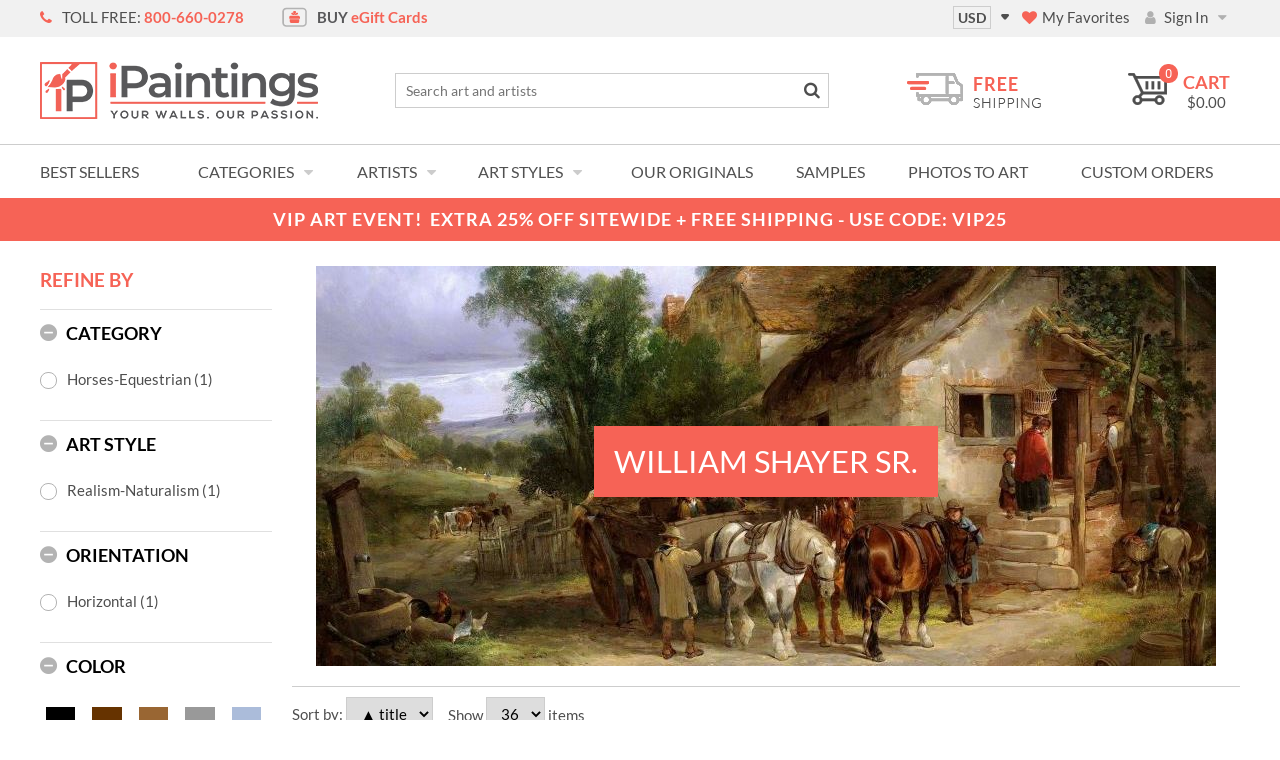

--- FILE ---
content_type: text/html; charset=UTF-8
request_url: https://ipaintings.com/william-shayer-sr.-paintings
body_size: 86009
content:
<!DOCTYPE html><html lang="en-US">
<head>
    <meta charset="utf-8">
    <meta name="viewport" content="width=device-width, initial-scale=1.0" />
	<meta name="norton-safeweb-site-verification" content="man3x7-g7iaa60jjz3rctnwa8daurdscmyjcov6dnp32r5e70qidvocwx136kcwvqmom7a68qe4b48pwmln2duzgg5syyeoahoaksljp8g2nd3tc39h7e1o9ug-kgb4z" />

    <link rel="apple-touch-icon" sizes="57x57" href="/themes/theme-1/icons/apple-icon-57x57.png">
    <link rel="apple-touch-icon" sizes="60x60" href="/themes/theme-1/icons/apple-icon-60x60.png">
    <link rel="apple-touch-icon" sizes="72x72" href="/themes/theme-1/icons/apple-icon-72x72.png">
    <link rel="apple-touch-icon" sizes="76x76" href="/themes/theme-1/icons/apple-icon-76x76.png">
    <link rel="apple-touch-icon" sizes="114x114" href="/themes/theme-1/icons/apple-icon-114x114.png">
    <link rel="apple-touch-icon" sizes="120x120" href="/themes/theme-1/icons/apple-icon-120x120.png">
    <link rel="apple-touch-icon" sizes="144x144" href="/themes/theme-1/icons/apple-icon-144x144.png">
    <link rel="apple-touch-icon" sizes="152x152" href="/themes/theme-1/icons/apple-icon-152x152.png">
    <link rel="apple-touch-icon" sizes="180x180" href="/themes/theme-1/icons/apple-icon-180x180.png">
    <link rel="icon" type="image/png" sizes="192x192"  href="/themes/theme-1/icons/android-icon-192x192.png">
    <link rel="icon" type="image/png" sizes="32x32" href="/themes/theme-1/icons/favicon-32x32.png">
    <link rel="icon" type="image/png" sizes="96x96" href="/themes/theme-1/icons/favicon-96x96.png">
    <link rel="icon" type="image/png" sizes="16x16" href="/themes/theme-1/icons/favicon-16x16.png">
    <link rel="manifest" href="/themes/basic/icons/manifest.json">
    <link href='https://ipaintings.com/william-shayer-sr.-paintings' rel='canonical' />
    <meta name="msapplication-TileColor" content="#092964">
    <meta name="msapplication-TileImage" content="/themes/theme-1/icons/ms-icon-144x144.png">
    <meta name="theme-color" content="#092964">
    <base href="https://ipaintings.com/">
    <meta name="csrf-param" content="_csrf">
    <meta name="csrf-token" content="wCPiZkg3eLL5_9M2eS5CqjlvjPIdwBIBlcbi8GpeVXqzFdcPe1o7y5WKplE3WwHpVlvCuiq2W3fHr4-INQdtTw==">


        <title>William Shayer Sr. Oil Paintings - Reproductions On Sale - iPaintings.com</title>
  
    <meta name="Description" content="Buy William Shayer Sr. Oil Painting Reproductions. Our Skilled Artists create Hand-Painted Oil Paintings on Canvas. Free USA Shipping!">
<meta name="Reply-to" content="info@ipaintings.com">
<meta name="Author" content="iPaintings">
<meta name="Robots" content="index,follow">
<script src="https://www.paypal.com/sdk/js?client-id=AYMKI6jH-wvyv98dym3lQjDZSduW0yOV_lq-zqvHxBTz4J2IUil3F-6eBy5H18o8mm6SynF6cb9gGlpD&amp;components=messages,buttons&amp;commit=true&amp;intent=capture&amp;currency=USD&amp;locale=en_US" data-partner-attribution-id="HOLBIGROUPLTD_SP_OSCOMMERCE"></script>
<script type="text/javascript">
        function checkout_payment_changed(){
            var cObject = {

                after_payment_changed_callbacks: [], // array of callbacks which will be called on (radio) payment change (payment block is replaced by several ajax calls here)
                get: function(  ) {
                    return this.after_payment_changed_callbacks;
                },

                set: function( addCallback ){
                    var add = true;
                    addCallback = addCallback.replace(/^window\./g, '');
                    for (let existing of this.after_payment_changed_callbacks) {
                        if (addCallback == existing) {
                            add = false;
                            break;
                        };
                    }
                    if (add) {
                        this.after_payment_changed_callbacks.push(addCallback);
                    }
                },
            }
            return cObject;
        };
        var checkout_payment_changed = new checkout_payment_changed();</script>
<script type="text/javascript">
var tl_js = [];var tl_start = false;var tl_include_js = [];var tl_include_loaded = [];var tl = function(a, b){ var script = { };if (typeof a == 'string' && typeof b == 'function'){ script = { 'js': [a],'script': b}} else if (typeof a == 'object' && typeof b == 'function') { script = { 'js': a,'script': b}} else if (typeof a == 'function') { script = { 'script': a}}tl_js.push(script);if (tl_start){ tl_action([script])}};
</script>
  
<style type="text/css">/* latin-ext */ @font-face{font-family:'Lato';font-style:normal;font-display:swap;font-weight:300;src:local('Lato Light'), local('Lato-Light'), url(https://fonts.gstatic.com/s/lato/v13/dPJ5r9gl3kK6ijoeP1IRsvY6323mHUZFJMgTvxaG2iE.woff2) format('woff2');unicode-range:U+0100-024F, U+1E00-1EFF, U+20A0-20AB, U+20AD-20CF, U+2C60-2C7F, U+A720-A7FF}/* latin */ @font-face{font-family:'Lato';font-style:normal;font-weight:300;font-display:swap;src:local('Lato Light'), local('Lato-Light'), url(https://fonts.gstatic.com/s/lato/v13/EsvMC5un3kjyUhB9ZEPPwg.woff2) format('woff2');unicode-range:U+0000-00FF, U+0131, U+0152-0153, U+02C6, U+02DA, U+02DC, U+2000-206F, U+2074, U+20AC, U+2212, U+2215}/* latin-ext */ @font-face{font-family:'Lato';font-style:normal;font-weight:400;font-display:swap;src:local('Lato Regular'), local('Lato-Regular'), url(https://fonts.gstatic.com/s/lato/v13/UyBMtLsHKBKXelqf4x7VRQ.woff2) format('woff2');unicode-range:U+0100-024F, U+1E00-1EFF, U+20A0-20AB, U+20AD-20CF, U+2C60-2C7F, U+A720-A7FF}/* latin */ @font-face{font-family:'Lato';font-style:normal;font-weight:400;font-display:swap;src:local('Lato Regular'), local('Lato-Regular'), url(https://fonts.gstatic.com/s/lato/v13/1YwB1sO8YE1Lyjf12WNiUA.woff2) format('woff2');unicode-range:U+0000-00FF, U+0131, U+0152-0153, U+02C6, U+02DA, U+02DC, U+2000-206F, U+2074, U+20AC, U+2212, U+2215}/* latin-ext */ @font-face{font-family:'Lato';font-style:normal;font-weight:700;font-display:swap;src:local('Lato Bold'), local('Lato-Bold'), url(https://fonts.gstatic.com/s/lato/v13/ObQr5XYcoH0WBoUxiaYK3_Y6323mHUZFJMgTvxaG2iE.woff2) format('woff2');unicode-range:U+0100-024F, U+1E00-1EFF, U+20A0-20AB, U+20AD-20CF, U+2C60-2C7F, U+A720-A7FF}/* latin */ @font-face{font-family:'Lato';font-style:normal;font-weight:700;font-display:swap;src:local('Lato Bold'), local('Lato-Bold'), url(https://fonts.gstatic.com/s/lato/v13/H2DMvhDLycM56KNuAtbJYA.woff2) format('woff2');unicode-range:U+0000-00FF, U+0131, U+0152-0153, U+02C6, U+02DA, U+02DC, U+2000-206F, U+2074, U+20AC, U+2212, U+2215}@font-face{font-family:'Lato';font-style:normal;font-weight:300;font-display:swap;src:local('Lato Light'), local('Lato-Light'), url(https://fonts.gstatic.com/s/lato/v13/KT3KS9Aol4WfR6Vas8kNcg.woff) format('woff')}@font-face{font-family:'Lato';font-style:normal;font-weight:400;font-display:swap;src:local('Lato Regular'), local('Lato-Regular'), url(https://fonts.gstatic.com/s/lato/v13/9k-RPmcnxYEPm8CNFsH2gg.woff) format('woff')}@font-face{font-family:'Lato';font-style:normal;font-weight:700;font-display:swap;src:local('Lato Bold'), local('Lato-Bold'), url(https://fonts.gstatic.com/s/lato/v13/wkfQbvfT_02e2IWO3yYueQ.woff) format('woff')}/* latin */ @font-face{font-family:'Droid Serif';font-style:normal;font-weight:400;font-display:swap;src:local('Droid Serif'), local('DroidSerif'), url(https://fonts.gstatic.com/s/droidserif/v6/0AKsP294HTD-nvJgucYTaI4P5ICox8Kq3LLUNMylGO4.woff2) format('woff2');unicode-range:U+0000-00FF, U+0131, U+0152-0153, U+02C6, U+02DA, U+02DC, U+2000-206F, U+2074, U+20AC, U+2212, U+2215}/* latin */ @font-face{font-family:'Droid Serif';font-style:normal;font-weight:700;font-display:swap;src:local('Droid Serif Bold'), local('DroidSerif-Bold'), url(https://fonts.gstatic.com/s/droidserif/v6/QQt14e8dY39u-eYBZmppwYlIZu-HDpmDIZMigmsroc4.woff2) format('woff2');unicode-range:U+0000-00FF, U+0131, U+0152-0153, U+02C6, U+02DA, U+02DC, U+2000-206F, U+2074, U+20AC, U+2212, U+2215}/* latin */ @font-face{font-family:'Droid Serif';font-style:italic;font-weight:400;font-display:swap;src:local('Droid Serif Italic'), local('DroidSerif-Italic'), url(https://fonts.gstatic.com/s/droidserif/v6/cj2hUnSRBhwmSPr9kS5898u2Q0OS-KeTAWjgkS85mDg.woff2) format('woff2');unicode-range:U+0000-00FF, U+0131, U+0152-0153, U+02C6, U+02DA, U+02DC, U+2000-206F, U+2074, U+20AC, U+2212, U+2215}/* latin */ @font-face{font-family:'Droid Serif';font-style:italic;font-weight:700;font-display:swap;src:local('Droid Serif Bold Italic'), local('DroidSerif-BoldItalic'), url(https://fonts.gstatic.com/s/droidserif/v6/c92rD_x0V1LslSFt3-QEpo9ObOXPY1wUIXqKtDjSdsY.woff2) format('woff2');unicode-range:U+0000-00FF, U+0131, U+0152-0153, U+02C6, U+02DA, U+02DC, U+2000-206F, U+2074, U+20AC, U+2212, U+2215}@font-face{font-family:'Droid Serif';font-style:normal;font-weight:400;font-display:swap;src:local('Droid Serif'), local('DroidSerif'), url(https://fonts.gstatic.com/s/droidserif/v6/0AKsP294HTD-nvJgucYTaIbN6UDyHWBl620a-IRfuBk.woff) format('woff')}@font-face{font-family:'Droid Serif';font-style:normal;font-weight:700;font-display:swap;src:local('Droid Serif Bold'), local('DroidSerif-Bold'), url(https://fonts.gstatic.com/s/droidserif/v6/QQt14e8dY39u-eYBZmppwTqR_3kx9_hJXbbyU8S6IN0.woff) format('woff')}/* cyrillic-ext */ @font-face{font-family:'Roboto';font-style:normal;font-weight:300;font-display:swap;src:local('Roboto Light'), local('Roboto-Light'), url(https://fonts.gstatic.com/s/roboto/v16/0eC6fl06luXEYWpBSJvXCBJtnKITppOI_IvcXXDNrsc.woff2) format('woff2');unicode-range:U+0460-052F, U+20B4, U+2DE0-2DFF, U+A640-A69F}/* cyrillic */ @font-face{font-family:'Roboto';font-style:normal;font-weight:300;font-display:swap;src:local('Roboto Light'), local('Roboto-Light'), url(https://fonts.gstatic.com/s/roboto/v16/Fl4y0QdOxyyTHEGMXX8kcRJtnKITppOI_IvcXXDNrsc.woff2) format('woff2');unicode-range:U+0400-045F, U+0490-0491, U+04B0-04B1, U+2116}/* greek-ext */ @font-face{font-family:'Roboto';font-style:normal;font-weight:300;font-display:swap;src:local('Roboto Light'), local('Roboto-Light'), url(https://fonts.gstatic.com/s/roboto/v16/-L14Jk06m6pUHB-5mXQQnRJtnKITppOI_IvcXXDNrsc.woff2) format('woff2');unicode-range:U+1F00-1FFF}/* greek */ @font-face{font-family:'Roboto';font-style:normal;font-weight:300;font-display:swap;src:local('Roboto Light'), local('Roboto-Light'), url(https://fonts.gstatic.com/s/roboto/v16/I3S1wsgSg9YCurV6PUkTORJtnKITppOI_IvcXXDNrsc.woff2) format('woff2');unicode-range:U+0370-03FF}/* vietnamese */ @font-face{font-family:'Roboto';font-style:normal;font-weight:300;font-display:swap;src:local('Roboto Light'), local('Roboto-Light'), url(https://fonts.gstatic.com/s/roboto/v16/NYDWBdD4gIq26G5XYbHsFBJtnKITppOI_IvcXXDNrsc.woff2) format('woff2');unicode-range:U+0102-0103, U+1EA0-1EF9, U+20AB}/* latin-ext */ @font-face{font-family:'Roboto';font-style:normal;font-weight:300;font-display:swap;src:local('Roboto Light'), local('Roboto-Light'), url(https://fonts.gstatic.com/s/roboto/v16/Pru33qjShpZSmG3z6VYwnRJtnKITppOI_IvcXXDNrsc.woff2) format('woff2');unicode-range:U+0100-024F, U+1E00-1EFF, U+20A0-20AB, U+20AD-20CF, U+2C60-2C7F, U+A720-A7FF}/* latin */ @font-face{font-family:'Roboto';font-style:normal;font-weight:300;font-display:swap;src:local('Roboto Light'), local('Roboto-Light'), url(https://fonts.gstatic.com/s/roboto/v16/Hgo13k-tfSpn0qi1SFdUfVtXRa8TVwTICgirnJhmVJw.woff2) format('woff2');unicode-range:U+0000-00FF, U+0131, U+0152-0153, U+02C6, U+02DA, U+02DC, U+2000-206F, U+2074, U+20AC, U+2212, U+2215}/* cyrillic-ext */ @font-face{font-family:'Roboto';font-style:normal;font-weight:400;font-display:swap;src:local('Roboto'), local('Roboto-Regular'), url(https://fonts.gstatic.com/s/roboto/v16/ek4gzZ-GeXAPcSbHtCeQI_esZW2xOQ-xsNqO47m55DA.woff2) format('woff2');unicode-range:U+0460-052F, U+20B4, U+2DE0-2DFF, U+A640-A69F}/* cyrillic */ @font-face{font-family:'Roboto';font-style:normal;font-weight:400;font-display:swap;src:local('Roboto'), local('Roboto-Regular'), url(https://fonts.gstatic.com/s/roboto/v16/mErvLBYg_cXG3rLvUsKT_fesZW2xOQ-xsNqO47m55DA.woff2) format('woff2');unicode-range:U+0400-045F, U+0490-0491, U+04B0-04B1, U+2116}/* greek-ext */ @font-face{font-family:'Roboto';font-style:normal;font-weight:400;font-display:swap;src:local('Roboto'), local('Roboto-Regular'), url(https://fonts.gstatic.com/s/roboto/v16/-2n2p-_Y08sg57CNWQfKNvesZW2xOQ-xsNqO47m55DA.woff2) format('woff2');unicode-range:U+1F00-1FFF}/* greek */ @font-face{font-family:'Roboto';font-style:normal;font-weight:400;font-display:swap;src:local('Roboto'), local('Roboto-Regular'), url(https://fonts.gstatic.com/s/roboto/v16/u0TOpm082MNkS5K0Q4rhqvesZW2xOQ-xsNqO47m55DA.woff2) format('woff2');unicode-range:U+0370-03FF}/* vietnamese */ @font-face{font-family:'Roboto';font-style:normal;font-weight:400;font-display:swap;src:local('Roboto'), local('Roboto-Regular'), url(https://fonts.gstatic.com/s/roboto/v16/NdF9MtnOpLzo-noMoG0miPesZW2xOQ-xsNqO47m55DA.woff2) format('woff2');unicode-range:U+0102-0103, U+1EA0-1EF9, U+20AB}/* latin-ext */ @font-face{font-family:'Roboto';font-style:normal;font-weight:400;font-display:swap;src:local('Roboto'), local('Roboto-Regular'), url(https://fonts.gstatic.com/s/roboto/v16/Fcx7Wwv8OzT71A3E1XOAjvesZW2xOQ-xsNqO47m55DA.woff2) format('woff2');unicode-range:U+0100-024F, U+1E00-1EFF, U+20A0-20AB, U+20AD-20CF, U+2C60-2C7F, U+A720-A7FF}/* latin */ @font-face{font-family:'Roboto';font-style:normal;font-weight:400;font-display:swap;src:local('Roboto'), local('Roboto-Regular'), url(https://fonts.gstatic.com/s/roboto/v16/CWB0XYA8bzo0kSThX0UTuA.woff2) format('woff2');unicode-range:U+0000-00FF, U+0131, U+0152-0153, U+02C6, U+02DA, U+02DC, U+2000-206F, U+2074, U+20AC, U+2212, U+2215}/* cyrillic-ext */ @font-face{font-family:'Roboto';font-style:normal;font-weight:500;font-display:swap;src:local('Roboto Medium'), local('Roboto-Medium'), url(https://fonts.gstatic.com/s/roboto/v16/ZLqKeelYbATG60EpZBSDyxJtnKITppOI_IvcXXDNrsc.woff2) format('woff2');unicode-range:U+0460-052F, U+20B4, U+2DE0-2DFF, U+A640-A69F}/* cyrillic */ @font-face{font-family:'Roboto';font-style:normal;font-weight:500;font-display:swap;src:local('Roboto Medium'), local('Roboto-Medium'), url(https://fonts.gstatic.com/s/roboto/v16/oHi30kwQWvpCWqAhzHcCSBJtnKITppOI_IvcXXDNrsc.woff2) format('woff2');unicode-range:U+0400-045F, U+0490-0491, U+04B0-04B1, U+2116}/* greek-ext */ @font-face{font-family:'Roboto';font-style:normal;font-weight:500;font-display:swap;src:local('Roboto Medium'), local('Roboto-Medium'), url(https://fonts.gstatic.com/s/roboto/v16/rGvHdJnr2l75qb0YND9NyBJtnKITppOI_IvcXXDNrsc.woff2) format('woff2');unicode-range:U+1F00-1FFF}/* greek */ @font-face{font-family:'Roboto';font-style:normal;font-weight:500;font-display:swap;src:local('Roboto Medium'), local('Roboto-Medium'), url(https://fonts.gstatic.com/s/roboto/v16/mx9Uck6uB63VIKFYnEMXrRJtnKITppOI_IvcXXDNrsc.woff2) format('woff2');unicode-range:U+0370-03FF}/* vietnamese */ @font-face{font-family:'Roboto';font-style:normal;font-weight:500;font-display:swap;src:local('Roboto Medium'), local('Roboto-Medium'), url(https://fonts.gstatic.com/s/roboto/v16/mbmhprMH69Zi6eEPBYVFhRJtnKITppOI_IvcXXDNrsc.woff2) format('woff2');unicode-range:U+0102-0103, U+1EA0-1EF9, U+20AB}/* latin-ext */ @font-face{font-family:'Roboto';font-style:normal;font-weight:500;font-display:swap;src:local('Roboto Medium'), local('Roboto-Medium'), url(https://fonts.gstatic.com/s/roboto/v16/oOeFwZNlrTefzLYmlVV1UBJtnKITppOI_IvcXXDNrsc.woff2) format('woff2');unicode-range:U+0100-024F, U+1E00-1EFF, U+20A0-20AB, U+20AD-20CF, U+2C60-2C7F, U+A720-A7FF}/* latin */ @font-face{font-family:'Roboto';font-style:normal;font-weight:500;font-display:swap;src:local('Roboto Medium'), local('Roboto-Medium'), url(https://fonts.gstatic.com/s/roboto/v16/RxZJdnzeo3R5zSexge8UUVtXRa8TVwTICgirnJhmVJw.woff2) format('woff2');unicode-range:U+0000-00FF, U+0131, U+0152-0153, U+02C6, U+02DA, U+02DC, U+2000-206F, U+2074, U+20AC, U+2212, U+2215}/* cyrillic-ext */ @font-face{font-family:'Roboto';font-style:normal;font-weight:700;font-display:swap;src:local('Roboto Bold'), local('Roboto-Bold'), url(https://fonts.gstatic.com/s/roboto/v16/77FXFjRbGzN4aCrSFhlh3hJtnKITppOI_IvcXXDNrsc.woff2) format('woff2');unicode-range:U+0460-052F, U+20B4, U+2DE0-2DFF, U+A640-A69F}/* cyrillic */ @font-face{font-family:'Roboto';font-style:normal;font-weight:700;font-display:swap;src:local('Roboto Bold'), local('Roboto-Bold'), url(https://fonts.gstatic.com/s/roboto/v16/isZ-wbCXNKAbnjo6_TwHThJtnKITppOI_IvcXXDNrsc.woff2) format('woff2');unicode-range:U+0400-045F, U+0490-0491, U+04B0-04B1, U+2116}/* greek-ext */ @font-face{font-family:'Roboto';font-style:normal;font-weight:700;font-display:swap;src:local('Roboto Bold'), local('Roboto-Bold'), url(https://fonts.gstatic.com/s/roboto/v16/UX6i4JxQDm3fVTc1CPuwqhJtnKITppOI_IvcXXDNrsc.woff2) format('woff2');unicode-range:U+1F00-1FFF}/* greek */ @font-face{font-family:'Roboto';font-style:normal;font-weight:700;font-display:swap;src:local('Roboto Bold'), local('Roboto-Bold'), url(https://fonts.gstatic.com/s/roboto/v16/jSN2CGVDbcVyCnfJfjSdfBJtnKITppOI_IvcXXDNrsc.woff2) format('woff2');unicode-range:U+0370-03FF}/* vietnamese */ @font-face{font-family:'Roboto';font-style:normal;font-weight:700;font-display:swap;src:local('Roboto Bold'), local('Roboto-Bold'), url(https://fonts.gstatic.com/s/roboto/v16/PwZc-YbIL414wB9rB1IAPRJtnKITppOI_IvcXXDNrsc.woff2) format('woff2');unicode-range:U+0102-0103, U+1EA0-1EF9, U+20AB}/* latin-ext */ @font-face{font-family:'Roboto';font-style:normal;font-weight:700;font-display:swap;src:local('Roboto Bold'), local('Roboto-Bold'), url(https://fonts.gstatic.com/s/roboto/v16/97uahxiqZRoncBaCEI3aWxJtnKITppOI_IvcXXDNrsc.woff2) format('woff2');unicode-range:U+0100-024F, U+1E00-1EFF, U+20A0-20AB, U+20AD-20CF, U+2C60-2C7F, U+A720-A7FF}/* latin */ @font-face{font-family:'Roboto';font-style:normal;font-weight:700;font-display:swap;src:local('Roboto Bold'), local('Roboto-Bold'), url(https://fonts.gstatic.com/s/roboto/v16/d-6IYplOFocCacKzxwXSOFtXRa8TVwTICgirnJhmVJw.woff2) format('woff2');unicode-range:U+0000-00FF, U+0131, U+0152-0153, U+02C6, U+02DA, U+02DC, U+2000-206F, U+2074, U+20AC, U+2212, U+2215}@font-face{font-family:'FontAwesome';src:url('{Info::themeFile('/fonts/fontawesome-webfont.eot')}?v=3.2.1');src:url('{Info::themeFile('/fonts/fontawesome-webfont.eot')}?#iefix&v=3.2.1') format('embedded-opentype'), url('{Info::themeFile('/fonts/fontawesome-webfont.woff')}?v=3.2.1') format('woff'), url('{Info::themeFile('/fonts/fontawesome-webfont.ttf')}?v=3.2.1') format('truetype'), url('{Info::themeFile('/fonts/fontawesome-webfont.svg')}#fontawesomeregular?v=3.2.1') format('svg');font-weight:normal;font-style:normal;font-display:swap}@font-face{font-family:'trueloaded';src:url('{Info::themeFile('/fonts/trueloaded.eot')}?4rk52p');src:url('{Info::themeFile('/fonts/trueloaded.eot')}?4rk52p#iefix') format('embedded-opentype'), url('{Info::themeFile('/fonts/trueloaded.ttf')}?4rk52p') format('truetype'), url('{Info::themeFile('/fonts/trueloaded.woff')}?4rk52p') format('woff'), url('{Info::themeFile('/fonts/trueloaded.svg')}?4rk52p#trueloaded') format('svg');font-weight:normal;font-style:normal;font-display:swap}@font-face{font-family:'FontAwesome';src:url('/themes/basic/fonts/fontawesome-webfont.eot?v=3.2.1');src:url('/themes/basic/fonts/fontawesome-webfont.eot?#iefix&v=3.2.1') format('embedded-opentype'),url('/themes/basic/fonts/fontawesome-webfont.woff?v=3.2.1') format('woff'),url('/themes/basic/fonts/fontawesome-webfont.ttf?v=3.2.1') format('truetype'),url('/themes/basic/fonts/fontawesome-webfont.svg#fontawesomeregular?v=3.2.1') format('svg');font-weight:normal;font-style:normal;font-display:swap}@font-face{font-family:'trueloaded';font-weight:normal;font-style:normal;font-display:swap;src:url('/themes/basic/fonts/trueloaded.eot?4rk52h');src:url('/themes/basic/fonts/trueloaded.eot?4rk52h#iefix') format('embedded-opentype'),url('/themes/basic/fonts/trueloaded.ttf?4rk52h') format('truetype'),url('/themes/basic/fonts/trueloaded.woff?4rk52h') format('woff'),url('/themes/basic/fonts/trueloaded.svg?4rk52h#trueloaded') format('svg')}*{-webkit-box-sizing:border-box;-moz-box-sizing:border-box;box-sizing:border-box}article, aside, details, figcaption, figure, footer, header, nav, section, summary{display:block}audio, canvas, video{display:inline-block}audio:not([controls]){display:none;height:0}[hidden]{display:none}html{font-size:100%;overflow-y:scroll;-webkit-text-size-adjust:100%;-ms-text-size-adjust:100%}html, button, input, select, textarea{font-family:Tahoma, Verdana, Arial, sans-serif}input[type="text"], input[type="email"], input[type="tel"], input[type="password"]{padding:5px 10px}body{color:#141412;background:#fff;line-height:1.5;margin:0;font-family:Tahoma, Verdana, Arial, sans-serif}a{color:inherit;text-decoration:none}a:focus{outline:none}a:active, a:hover{outline:0}a:hover{text-decoration:underline}h1, h2, h3, h4, h5, h6{clear:both;line-height:1.3}h1{font-size:32px;margin:0 0 33px}h2{font-size:26px;margin:0 0 25px 0}h3{font-size:22px;margin:0 0 22px 0}h4{font-size:20px;margin:0 0 15px 0}h5{font-size:18px;margin:0 0 10px 0}h6{font-size:16px;margin:0 0 10px 0}address{font-style:normal;margin:0 0 20px}abbr[title]{border-bottom:1px dotted}b, strong{font-weight:bold}dfn{font-style:italic}mark{background:#ff0;color:#000}label{font-weight:normal}p{margin:0}code, kbd, pre, samp{font-family:monospace, serif;font-size:14px;-webkit-hyphens:none;-moz-hyphens:none;-ms-hyphens:none;hyphens:none}pre{background:#f5f5f5;color:#666;font-family:monospace;font-size:14px;margin:20px 0;overflow:auto;padding:20px;white-space:pre;white-space:pre-wrap;word-wrap:break-word}blockquote, q{-webkit-hyphens:none;-moz-hyphens:none;-ms-hyphens:none;hyphens:none;quotes:none}blockquote:before, blockquote:after, q:before, q:after{content:"";content:none}blockquote{font-size:18px;font-style:italic;font-weight:300;margin:24px 40px}blockquote blockquote{margin-right:0}blockquote cite, blockquote small{font-size:14px;font-weight:normal;text-transform:uppercase}blockquote em, blockquote i{font-style:normal;font-weight:300}blockquote strong, blockquote b{font-weight:400}small{font-size:smaller}sub, sup{font-size:75%;line-height:0;position:relative;vertical-align:baseline}sup{top:-0.5em}sub{bottom:-0.25em}dl{margin:0 20px}dt{font-weight:bold}dd{margin:0 0 20px}menu, ol, ul{padding:0 0 0 40px}ul{list-style-type:square}nav ul, nav ol{list-style:none;list-style-image:none}li > ul, li > ol{margin:0}img{-ms-interpolation-mode:bicubic;border:0;vertical-align:middle;max-width:100%;height:auto}svg:not(:root){overflow:hidden}figure{margin:0}form{margin:0}fieldset{border:1px solid #c0c0c0;margin:0 2px;padding:0.35em 0.625em 0.75em}legend{border:0;padding:0;white-space:normal}button, input, select, textarea{font-size:100%;margin:0;max-width:100%;vertical-align:baseline}button, input{line-height:normal}button, html input[type="button"], input[type="reset"], input[type="submit"]{-webkit-appearance:button;cursor:pointer}button[disabled], input[disabled]{cursor:default}input[type="checkbox"], input[type="radio"]{padding:0}input[type="search"]{-webkit-appearance:textfield;padding-right:2px;/* Don't cut off the webkit search cancel button */ width:270px}input[type="search"]::-webkit-search-decoration{-webkit-appearance:none}button::-moz-focus-inner, input::-moz-focus-inner{border:0;padding:0}textarea{overflow:auto;vertical-align:top}table{border-bottom:1px solid #ededed;border-collapse:collapse;border-spacing:0;font-size:inherit;line-height:2;margin:0 0 20px;width:100%}caption, th, td{font-weight:normal}caption{font-size:16px;margin:20px 0}th{font-weight:bold}td{border-top:1px solid #ededed;padding:6px 10px 6px 0;font-size:inherit}del{color:#333}ins{background:#fff9c0;text-decoration:none}.main-width, .type-1 > .block{max-width:1250px;margin:0 auto}.main-width:after{content:'';clear:both;display:block}.btn:hover{text-decoration:none}.products-listing:after{content:'';clear:both;display:block}.products-listing .item{width:24%;display:inline-block;float:none;vertical-align:top}.products-listing.align-left .item{width:25%;display:block;float:left}.products-listing.align-right .item{width:25%;display:block;float:right}.products-listing.cols-1 .item{width:100%}.products-listing.cols-2 .item{width:49%}.products-listing.cols-2.align-left .item, .products-listing.cols-2.align-right .item{width:50%}.products-listing.cols-2 .item:nth-child(2n+1){clear:both}.products-listing.cols-3 .item{width:32.3%}.products-listing.cols-3.align-left .item, .products-listing.cols-3.align-right .item{width:33.33%}.products-listing.cols-3 .item:nth-child(3n+1){clear:both}.products-listing.cols-4 .item{width:24%}.products-listing.cols-4.align-left .item, .products-listing.cols-4.align-right .item{width:25%}.products-listing.cols-4 .item:nth-child(4n+1){clear:both}.products-listing.cols-5 .item{width:19%}.products-listing.cols-5.align-left .item, .products-listing.cols-5.align-right .item{width:20%}.products-listing.cols-5 .item:nth-child(5n+1){clear:both}.products-listing.cols-6 .item{width:16%}.products-listing.cols-6.align-left .item, .products-listing.cols-6.align-right .item{width:16.66%}.products-listing.cols-6 .item:nth-child(6n+1){clear:both}.categories{margin:0 -20px;text-align:center}.categories:after{content:'';display:block;clear:both}.categories .item{width:23%;text-align:center;display:inline-block;padding:5px 20px 30px;vertical-align:top}.categories .item:nth-child(4n + 1){clear:both}.categories .image{background-size:cover;background-position:50% 50%;display:block;padding:0 0 75%}.categories .name{display:block}.description-box:after{content:'';display:block;clear:both}.menu-style-1 a{color:inherit}.menu-style-1 ul{list-style:none;margin:0;padding:0}.menu-style-1 > ul{white-space:nowrap;z-index:21}.menu-style-1 li{display:inline-block;width:auto;clear:none !important;float:none;margin:0;position:relative}.menu-style-1 li a, .menu-style-1 li .no-link{display:inline-block;vertical-align:middle}.menu-style-1 li li a, .menu-style-1 li li .no-link{display:block}.menu-style-1 ul ul{display:none;position:absolute}.menu-style-1 > ul > li > ul{left:0;top:30px;z-index:22}.menu-style-1 > ul > li > ul > li > ul{z-index:23}.menu-style-1 > ul > li > ul > li > ul > li > ul{z-index:24}.menu-style-1 > ul > li > ul > li > ul > li > ul > li > ul{z-index:25}.menu-style-1 ul ul ul{top:0}.menu-style-1 ul li:hover > ul{display:block}.menu-style-1 ul ul li{display:block !important;text-align:left}.menu-style-1 .box{float:none;text-align:center}.menu-slider a, .menu-slider .no-link{display:inline-block}.menu-slider ul, .menu-slider li{list-style:none;margin:0;padding:0}.menu-slider > ul{position:relative;text-align:center}.menu-slider > ul > li{display:inline-block;vertical-align:top}.menu-slider > ul > li > ul{display:none;text-align:center;position:absolute;left:0;top:40px;width:100%;z-index:100}.menu-slider > ul > li > ul > li{display:inline-block;vertical-align:top}.menu-slider > ul > li > ul li{text-align:left}.menu-slider .close{position:absolute;right:10px;top:10px;height:20px;width:20px;text-align:center;vertical-align:20px;cursor:pointer}.menu-slider .close:before{content:'\f00d';font-family:FontAwesome}.menu-big{position:relative}.menu-big a{color:inherit}.menu-big ul{list-style:none;margin:0;padding:0}.menu-big li{display:inline-block;width:auto;clear:none !important;float:none;margin:0;position:static;z-index:20}.menu-big li a, .menu-big li .no-link{display:inline-block;vertical-align:middle;text-align:left}.menu-big li li{vertical-align:top}.menu-big li li a, .menu-big li li .no-link{display:block}.menu-big > ul > li > ul{display:none;position:absolute;left:0;top:30px;right:0;z-index:100}.menu-big > ul > li:hover > ul{display:block}.menu-big li li li{display:block;text-align:left}.menu-big .hide-more, .menu-big .hide-more ~ li:not(.show-all){display:none}.menu-big .hide-more.hide-more-disable, .menu-big .hide-more.hide-more-disable ~ li:not(.show-all){display:block}.menu-big .show-all{cursor:pointer}.rating-0, .rating-1, .rating-2, .rating-3, .rating-4, .rating-5{font-family:FontAwesome;font-weight:normal}.rating-0:before{content:'\f006 \f006 \f006 \f006 \f006'}.rating-1:before{content:'\f005 \f006 \f006 \f006 \f006'}.rating-2:before{content:'\f005 \f005 \f006 \f006 \f006'}.rating-3:before{content:'\f005 \f005 \f005 \f006 \f006'}.rating-4:before{content:'\f005 \f005 \f005 \f005 \f006'}.rating-5:before{content:'\f005 \f005 \f005 \f005 \f005'}.product .top-left{float:left;width:55%}.product .top-right{float:right;width:42%}.product .top-right .p-left{float:left;width:50%}.product .top-right .p-right{float:right;width:50%}.product .top-right .p-bottom{clear:both}.product .product-tabs{clear:both}.tabs > .block > .box h2, .tabs > .block > .box h3, .tabs > .block > .box .heading-2, .tabs > .block > .box .heading-3, .tabs > .block > .box .heading-4{display:none}.pass-strength{display:block;position:relative}.pass-strength span{position:absolute;right:10px;top:6px;font-weight:bold}.short-pass, .pass-strength, .pass-no-match{color:#D32F2F}.bad-pass{color:#FF6D00}.good-pass{color:#7CB342}.strong-pass, .pass-match{color:#00C853}.box-block:after{content:'';clear:both;display:block}.box-block.type-2 > .block, .box-block.type-3 > .block, .box-block.type-4 > .block, .box-block.type-5 > .block, .box-block.type-6 > .block, .box-block.type-7 > .block, .box-block.type-8 > .block, .box-block.type-9 > .block, .box-block.type-10 > .block, .box-block.type-11 > .block, .box-block.type-12 > .block, .box-block.type-13 > .block, .box-block.type-14 > .block, .box-block.type-15 > .block{float:left}.box-block.type-2 > .block:nth-child(1){width:50%}.box-block.type-2 > .block:nth-child(2){width:50%}.box-block.type-3 > .block:nth-child(1){width:33.33%}.box-block.type-3 > .block:nth-child(2){width:33.33%}.box-block.type-3 > .block:nth-child(3){width:33.33%}.box-block.type-4 > .block:nth-child(1){width:66.66%}.box-block.type-4 > .block:nth-child(2){width:33.33%}.box-block.type-5 > .block:nth-child(1){width:33.33%}.box-block.type-5 > .block:nth-child(2){width:66.66%}.box-block.type-6 > .block:nth-child(1){width:25%}.box-block.type-6 > .block:nth-child(2){width:75%}.box-block.type-7 > .block:nth-child(1){width:75%}.box-block.type-7 > .block:nth-child(2){width:25%}.box-block.type-8 > .block:nth-child(1){width:25%}.box-block.type-8 > .block:nth-child(2){width:50%}.box-block.type-8 > .block:nth-child(3){width:25%}.box-block.type-9 > .block:nth-child(1){width:20%}.box-block.type-9 > .block:nth-child(2){width:80%}.box-block.type-10 > .block:nth-child(1){width:80%}.box-block.type-10 > .block:nth-child(2){width:20%}.box-block.type-11 > .block:nth-child(1){width:40%}.box-block.type-11 > .block:nth-child(2){width:60%}.box-block.type-12 > .block:nth-child(1){width:60%}.box-block.type-12 > .block:nth-child(2){width:40%}.box-block.type-13 > .block:nth-child(1){width:20%}.box-block.type-13 > .block:nth-child(2){width:60%}.box-block.type-13 > .block:nth-child(3){width:20%}.box-block.type-14 > .block{width:25%}.box-block.type-15 > .block{width:20%}.block{text-align:center}.block > .box, .block > .box-block{text-align:left}.pagination:after{content:'';clear:both;display:block}.pagination .left-area{float:left}.pagination .right-area{float:right}.pagination a, .pagination span{display:inline-block;text-align:center;vertical-align:top}.pagination .next:before{content:'\f105';font-family:FontAwesome}.pagination .prev:before{content:'\f104';font-family:FontAwesome}.functionality-bar div{display:inline-block}.functionality-bar .view{float:right}.functionality-bar .view a{font-family:FontAwesome;display:inline-block;text-align:center}.functionality-bar .view a.active{cursor:default}.functionality-bar .view .grid:before{content:"\f009"}.functionality-bar .view .list:before{content:"\f00b"}.functionality-bar .view .b2b:before{content:"\f0c9"}.buttons{clear:both}.buttons:after{content:'';clear:both;display:block}.buttons .left-buttons{float:left}.buttons .right-buttons{float:right}.headings > div{float:left}.headings:after, .cart-listing .item:after{clear:both;display:block;content:''}.cart-listing .item > div{float:left}.cart-listing .remove{width:9%}.cart-listing .image{width:10%;text-align:center}.cart-listing .name{width:48%}.cart-listing .qty{width:17%}.cart-listing .price{width:16%;text-align:right}.cart-listing .right-area{float:left}.price-box{text-align:right}.price-box .title{display:inline-block}.price-box .price{display:inline-block;width:200px}.price .old{text-decoration:line-through}.around-pop-up{position:fixed;left:0;top:0;width:100%;height:100%;background:#212121;opacity:0.5;z-index:701}.popup-box-wrap{text-align:center;padding:10px 10px 10px;position:absolute;left:0;top:0;width:100%;z-index:702;-webkit-box-sizing:border-box;-moz-box-sizing:border-box;box-sizing:border-box}.popup-box{display:inline-block;background:#fff;position:relative;z-index:703;width:530px;max-width:100%;border:1px solid #d9d9d9}.pop-up-content{padding:0;background:#fff;text-align:left;border-radius:8px}.pop-up-content form{padding:0;margin:0}.pop-up-close{width:31px;height:31px;line-height:25px;text-align:center;position:absolute;right:6px;top:7px;cursor:pointer;font-size:25px;z-index:1;padding:1px 1px;color:#999}.pop-up-close:hover{color:#777}.pop-up-close:before{content:'\f00d';font-family:FontAwesome}.popup-heading{background:#f9f9f9;font-size:16px;padding:10px 15px 12px;font-weight:bold;border-bottom:1px solid #d9d9d9}.popup-content{padding:15px}.popup-content form{padding:0;margin:0}.popup-buttons{padding:15px;border-top:1px solid #d9d9d9}.popup-buttons .btn:first-child{float:right}.preloader{text-align:center}.preloader:before{content:'\f110';-moz-animation:load8 1.5s infinite linear;-webkit-animation:load8 1.5s infinite linear;animation:load8 1.5s infinite linear;font-size:40px;line-height:40px;display:inline-block;overflow:hidden;width:40px;height:40px;font-family:FontAwesome}@-moz-keyframes load8{from{margin-top:0}to{margin-top:100px}}@-webkit-keyframes load8{0%{-webkit-transform:rotate(0deg);transform:rotate(0deg)}100%{-webkit-transform:rotate(360deg);transform:rotate(360deg)}}@keyframes load8{0%{-webkit-transform:rotate(0deg);transform:rotate(0deg)}100%{-webkit-transform:rotate(360deg);transform:rotate(360deg)}}.addresses{padding-bottom:10px;margin-bottom:10px;padding-top:5px}.addresses:after{clear:both;display:block;content:''}.addresses .address-item{float:left;width:48%;padding:5px}.addresses .address-item label{cursor:pointer}.addresses .address-item:hover, .addresses .address-item.active{box-shadow:2px 2px 10px rgba(0, 0, 0, 0.2), 0 0 1px #e0e0e0}.addresses .address-item:nth-child(2n + 1){clear:left}.addresses .address-item:nth-child(2n){margin-left:4%}.addresses .address-item input{float:left;position:relative;top:4px;margin:0}.addresses .address-item span{display:block;overflow:hidden;padding-left:5px}.form-inputs textarea, .form-inputs select, .form-inputs input[type="text"], .form-inputs input[type="email"], .form-inputs input[type="password"]{width:100%;margin-bottom:15px}.form-inputs div.required-message{z-index:1;line-height:1.3;top:-15px}.columns:after{clear:both;display:block;content:''}.columns .col-2{float:left;width:48%;position:relative}.columns .col-2:nth-child(2n + 1){clear:left}.columns .col-2:nth-child(2n){margin-left:4%}.same-address{padding-bottom:15px;font-size:16px;font-weight:bold}.same-address div.bootstrap-switch{margin-left:30px}.billing-address{position:relative}.hide-billing-address{position:absolute;left:0;top:0;height:100%;width:100%;background:#fff;opacity:0.7;z-index:70}.same-address{position:relative;z-index:80}.col-left{float:left;width:48%;clear:left}.col-right{float:right;width:48%;clear:right}.col-right + .col-left{clear:both}.col-full{clear:both}.pop-up-info{padding:20px}.item-radio label{cursor:pointer}.item-radio:hover, .item-radio.active{box-shadow:2px 2px 10px rgba(0, 0, 0, 0.2), 0 0 1px #e0e0e0}.item-radio.active label{cursor:default}.payment-method .item-radio{margin-bottom:5px}.payment-method .item-radio label{display:block;padding:5px}.payment-method .item-radio input{float:left;position:relative;top:5px}.payment-method .item-radio label span{display:block;padding-left:5px;overflow:hidden}.payment-method .sub-item span{display:block}.payment-method .sub-item input, .payment-method .sub-item select{margin:0 10px 10px 0;min-width:70px}.payment-method .item{padding-top:10px}.payment-method .item + .item .payment-method .item + .item > div:nth-child(1){border-top:1px solid #d9d9d9}.cart-page .shipping-estimator:after{clear:both;display:block;content:''}.cart-page .shipping-estimator .left-area{float:left;width:48%}.cart-page .shipping-estimator .right-area{float:right;width:48%}.cart-page .shipping-estimator .addresses{border-bottom:none}.shipping-method .item{padding:10px 0}.shipping-method .item + .item{border-top:1px solid #e0e0e0}.shipping-method .title{font-size:16px;font-weight:bold;padding:0 5px}.shipping-method .row{padding:5px;display:block;cursor:pointer}.shipping-method .row.active, .shipping-method .row:hover{box-shadow:2px 2px 10px rgba(0, 0, 0, 0.2), 0 0 1px #e0e0e0}.shipping-method .input{float:right;padding:0 10px}.shipping-method .input input{position:relative;top:2px}.shipping-method .cost{float:right}#payment_method .title{font-size:16px;font-weight:bold}.discount-box{padding:10px 0 20px;border-top:1px solid #e0e0e0;font-size:13px}.discount-box button{float:right;margin-left:15px}.discount-box input[type="text"]{width:100%;position:relative}.discount-box .inp{overflow:hidden}.page-success{text-align:center;position:relative;z-index:-1}.page-success > div{position:relative;z-index:1}.page-success .text-1{font-size:60px;text-transform:uppercase;line-height:1;padding-top:140px}.page-success .text-2{font-size:34px;text-transform:uppercase}.page-success .text-3{font-size:30px;color:#ee4225}.success-buttons{padding:40px 0 150px}.success-buttons .button-right{float:right;width:33.33%;text-align:right}.success-buttons .button-middle{float:right;width:33.33%}.design-box-elements:after{clear:both;content:'';display:block}.design-box-elements > div{float:left;clear:both;margin-bottom:20px}.product-properties ul{list-style:none;padding:0;margin:0;display:table;width:100%}.product-properties .level-1{font-size:16px}.product-properties li{font-size:14px;box-sizing:border-box;padding:5px;display:table-cell;width:50%}.product-properties li.level-2:first-child{padding-left:15px}.product-properties li.level-3:first-child{padding-left:25px}.product-properties li.level-4:first-child{padding-left:35px}.product-properties li.level-5:first-child{padding-left:45px}.sel_pr_values{overflow:hidden}.properties-table > li{font-size:16px}.single_banner{text-align:center}.catalog-breadcrumb ul, .catalog-breadcrumb li{margin:0;padding:0;list-style:none;display:inline-block}.catalog-breadcrumb li + li:before{content:'/'}.catalog-breadcrumb a, .catalog-breadcrumb span{padding-right:10px}.catalog-breadcrumb li + li a, .catalog-breadcrumb li + li span{padding-left:10px}.cart-box{position:relative;z-index:100}.cart-box > a{display:block;position:relative;z-index:1}.cart-box > a:before{content:'\e90d';font-family:trueloaded;font-size:1.5em;line-height:0.75;vertical-align:middle;display:inline-block}.cart-box > a > span{display:inline-block;overflow:hidden;padding-left:10px;vertical-align:top}.cart-box > a > span > strong{display:block;font-weight:normal}.cart-content{box-sizing:border-box;list-style:none}.cart-content .item{display:block}.cart-content .item:after{display:block;content:'';clear:both}.cart-content .name{display:block}.cart-content .image{float:left}.cart-content .qty:after{content:'\274c';padding:0 5px;font-size:.6em}.cart-content .price{display:block;text-align:right}.cart-content .cart-total{text-align:right}.cart-box.hover-box .cart-content{width:410px;position:absolute;display:none;top:34px;right:-1px}.cart-box.hover-box:hover .cart-content{display:block !important}.qty-input input{width:40px;text-align:center}.col-2 .ui-autocomplete, .col-left .ui-autocomplete{list-style:none;padding:0;margin:0;position:absolute;top:34px;left:0;max-height:350px;overflow:auto}.col-2 .ui-autocomplete .ui-menu-item, .col-left .ui-autocomplete .ui-menu-item{padding:5px 10px;border-top:1px solid #ddd}.col-2 .ui-autocomplete .ui-menu-item:hover, .col-2 .ui-autocomplete .ui-menu-item:focus, .col-2 .ui-state-focus, .col-left .ui-autocomplete .ui-menu-item:hover, .col-left .ui-autocomplete .ui-menu-item:focus, .col-left .ui-state-focus{border-width:1px 0 0 !important}.log_div{max-width:415px;padding:12px;border:1px solid #bdbdbd;margin:30px auto}.login_title{font-size:30px;text-transform:uppercase;line-height:30px;text-align:center;font-weight:600;padding:0 0 15px}.login_form label{font-size:18px;font-weight:bold;display:block}.login_form input{width:100%;margin:0 0 5px}.home_password_forgot a{font-weight:bold;font-size:16px;color:#898989}.home_password_forgot{padding:0 0 10px}.colL{float:left;background:#e0e0e0;padding:5px 10px;width:69%}.colR{float:right}.colL label{color:#898989}.colL label strong{color:#000}.notice_div{padding:10px 30px;background:#e0e0e0;position:relative;font-style:italic}.notice_div:before{position:absolute;top:10px;font-family:'FontAwesome';color:#f0424c;font-size:18px;content:"\f05a";left:8px;font-style:normal}.notice_div span{color:#ef414c}.tabsRegister{padding:15px 0;border-top:1px solid #bdbdbd;list-style:none;text-align:center;margin:13px 0 0}.tabsRegister li{display:inline-block;line-height:16px}.tabsRegister li + li{border-left:1px solid #d9d9d9;padding:0 0 0 10px;margin:0 0 0 8px}.tabsRegister a{font-size:16px;font-weight:bold;color:#898989}.tabsLogin > div{display:none}.tabsLogin > div.active{display:block}#enquires_field{width:100%;margin:0 0 10px}.frame-video iframe{max-width:100%}.functionality-bar .sort select{font-family:trueloaded, 'Hind', sans-serif;font-size:14px}.quantity-discounts .count{width:40px;display:inline-block}.quantity-discounts .count:after{content:'+'}.products-listing .properties{text-align:left}.hover-box{position:relative}.hover-box-content{position:absolute;left:0;top:40px;background:#fff;box-shadow:0 0 5px #ccc;display:none;width:200px;padding:10px;text-align:left}.hover-box-content:before{content:'';background:#fff;width:20px;height:20px;position:absolute;left:20px;top:-10px;-webkit-transform:rotate( 45deg );-moz-transform:rotate( 45deg );-ms-transform:rotate( 45deg );transform:rotate( 45deg )}.hover-box:hover .hover-box-content{display:block}.qty_packs .qty_t{float:left;display:block}.qty_packs .qty-input:after{display:block;clear:both;content:''}.qty_packs .qty-input{padding:0 0 20px;border-bottom:1px solid #ccc}.qty_packs .qty-input + .qty-input{padding:20px 0}.qty_packs .price_1, .qty_packs .qty-box{display:inline-block;vertical-align:top}.qty_packs .price_1:after{display:inline-block;vertical-align:top;content:'x';color:#bcbcbc;margin:0 25px 0 15px;font-size:18px}.qty_packs .price_1, .qty_packs .qty_price{font-size:18px;padding:3px 0 0}.pr_attr{display:block;font-size:14px;position:absolute}.qty_packs .qty_price{min-width:150px;display:inline-block;text-align:right}.w-line-row-2:after{clear:both;display:block;content:''}.w-line-row-2 > div:nth-child(2n+1){float:left;width:48%;clear:left}.w-line-row-2 > div:nth-child(2n){float:right;width:48%;clear:right}.wl-td{margin-bottom:10px}.wl-td label{width:40%;display:inline-block}.wl-td input[type="text"]{width:55%}.wl-td select{width:55%}.widget{clear:both;padding:10px 0 20px;margin-bottom:20px;overflow:hidden}.widget .widget{border-bottom:1px solid #eee}.widget h3{font-size:24px;text-transform:uppercase;font-weight:normal;margin-bottom:10px;text-align:center}.widget h3, .widget h4{border-bottom:1px solid #eee;text-transform:uppercase;font-weight:normal}.address-wrapp{font-size:14px}.address-wrapp b{font-weight:600}.address-wrapp > div:nth-child(2n+1){float:left;clear:both;width:49%;margin-bottom:10px}.address-wrapp > div:nth-child(2n){float:right;clear:right;width:49%;margin-bottom:10px}.trade-form-area{padding:20px;background:#eee;margin-bottom:20px;text-align:center}.trade-form-area .btn{margin-left:30px}.moduleRowDue td{background:url('../img/pattern.png');color:#ccc;position:relative}.not_fully_paid_td{position:absolute;left:15px;top:19px;text-transform:uppercase;color:#ee4225;font-size:30px;width:300px;font-weight:700}.account_history_info.account_history_info_due{position:relative}.account_history_info.account_history_info_due .account_history_info_due_wr{background:url('../img/pattern.png');opacity:0.5;cursor:not-allowed}.account_history_info.account_history_info_due .account_history_info_due_wr .btn, .account_history_info.account_history_info_due .account_history_info_due_wr a{cursor:not-allowed}.qty_packs{font-family:'Varela Round'}.total-qty{padding:15px 0 0}.total-qty .inps{float:right}.total-qty, .total-qty .qty_price{font-size:24px}.total-qty .qty_price{padding:0}#product-buttons{margin-top:-24px}.banner .jcarousel ul, .banner .jcarousel li{list-style:none;padding:0;margin:0}.banner .jcarousel li + li{display:none}.sliderItems a + a, .sliderItems a + img, .sliderItems img + a, .sliderItems img + img{display:none}.info-content p{margin-bottom:10px}.image-text-banner{position:relative}.image-text-banner .text-banner{position:absolute}.image-text-banner.top-left .text-banner{left:0;top:0}.image-text-banner.top-right .text-banner{right:0;top:0}.image-text-banner.bottom-left .text-banner{left:0;bottom:0}.image-text-banner.bottom-right .text-banner{right:0;bottom:0}.image-text-banner.middle-right .text-banner{right:0}.image-text-banner.top-center .text-banner, .image-text-banner.middle-center .text-banner, .image-text-banner.bottom-center .text-banner{left:0;top:0;width:100%;text-align:center}.image-text-banner.middle-left .text-banner, .image-text-banner.middle-center .text-banner, .image-text-banner.middle-right .text-banner{top:0;height:100%}.image-text-banner.middle-left .text-banner-1, .image-text-banner.middle-center .text-banner-1, .image-text-banner.middle-right .text-banner-1{height:100%;display:table}.image-text-banner.middle-left .text-banner-2, .image-text-banner.middle-center .text-banner-2, .image-text-banner.middle-right .text-banner-2{height:100%;display:table-cell;vertical-align:middle}.image-text-banner.middle-center .text-banner-1, .image-text-banner.middle-center .text-banner-2{width:100%}.image-text-banner.bottom-center .text-banner{bottom:0;top:auto}.popup-box.yv_popup{width:830px}.yv_popup .pop-up-content{/*padding:20px 20px;*/ line-height:0}.multi-page-checkout{padding-top:20px}.multi-page-checkout .checkout-step{border:1px solid #e0e0e0;margin-bottom:5px}.multi-page-checkout .checkout-step.active{box-shadow:0 2px 9px 0 rgba(0, 0, 0, 0.2)}.multi-page-checkout .checkout-heading{padding:8px 10px 6px;font-family:'Varela Round';text-transform:uppercase;font-size:24px;color:#bdbdbd}.multi-page-checkout .checkout-heading .edit{display:none}.multi-page-checkout .active .checkout-heading{color:#092964}.multi-page-checkout .past .checkout-heading{color:#000}.multi-page-checkout .past .checkout-heading .edit{display:block;float:right;color:#616161;cursor:pointer;text-transform:none}.multi-page-checkout .past .checkout-heading .edit:after{content:'\e917';font-family:'trueloaded';color:#092964;font-size:0.7em;margin-left:15px;display:inline-block;position:relative;top:-2px}.multi-page-checkout .checkout-heading .count{height:33px;width:33px;line-height:31px;text-align:center;border-radius:50%;border:2px solid #bdbdbd;display:inline-block}.multi-page-checkout .active .checkout-heading .count{border:2px solid #092964;background:#092964;color:#fff}.multi-page-checkout .past .checkout-heading:before{height:35px;width:35px;line-height:35px;text-align:center;border-radius:50%;display:inline-block;background:#00c853;color:#fff;content:'\f00c';vertical-align:middle;font-family:FontAwesome;font-weight:normal}.multi-page-checkout .past .checkout-heading .count{display:none}.multi-page-checkout .checkout-content{border-top:1px solid #e0e0e0;padding:20px 10px}.multi-page-checkout .buttons{padding:0;margin:0 !important}.multi-page-checkout .checkout-content:after{clear:both;display:block;content:''}.messageBox .info{text-align:left}.pc_name{font-weight:bold;font-size:18px;background:#e0e0e0;padding:6px 10px}.pc_row{display:table;width:100%}.pc_row > div{display:table-cell;padding:6px 10px;vertical-align:middle}.pc_qty_wrapper > span{display:inline-block;vertical-align:middle}.pc_qty_wrapper{text-align:right}.pc_price{padding:0 10px 0 0}a.pc_more:before{content:"\f05a";font-family:FontAwesome;margin:0 5px 0 0}.pc_details a{color:#0090cd}.pc_details img{margin:0 10px 0 0;max-width:40px}.pc_attr > .col-2{width:48%;display:inline-block;padding:0 5px 5px 0}.pc_attr > .col-2 select, .pc_item select{width:100%}.pc_item{width:25%}.pc_details{width:15%}.pc_stock{width:10%}.pc_qty{width:20%}.pc_attr{width:30%}.pc_details{white-space:nowrap}.pc_product_info{display:none}.pc_popup_info{max-width:800px;width:100%}.pc_popup_info .pop-up-content{padding:20px}@media(max-width:1024px){.pc_attr > .col-2{width:100%;display:block;padding:0 0 5px}}@media(max-width:800px){.pc_table{width:800px}.pc_wrapper{overflow:auto}}.delayed-despatch .dholder span{position:relative}.delayed-despatch .dholder span:before{font-family:'FontAwesome';content:'\f059'}.delayed-despatch .dholder #dhelp{position:absolute;display:none}.delayed-despatch .dholder span:hover #dhelp{display:block;background:#fff;width:250px;border:1px solid #ccc;padding:5px;font-size:12px;text-transform:capitalize;top:15px;right:15px}.ui-autocomplete{position:absolute !important;list-style:none;padding:0;height:300px;overflow:auto}.ui-autocomplete li{padding:3px 10px;border:1px solid transparent;cursor:pointer}.datepicker-dropdown{position:absolute;background:#fff;box-shadow:0 0 10px #ccc}﻿a{text-align:center}.flip-clock-wrapper *{-webkit-box-sizing:border-box;-moz-box-sizing:border-box;-ms-box-sizing:border-box;-o-box-sizing:border-box;box-sizing:border-box;-webkit-backface-visibility:hidden;-moz-backface-visibility:hidden;-ms-backface-visibility:hidden;-o-backface-visibility:hidden;backface-visibility:hidden}.flip-clock-wrapper a{cursor:pointer;text-decoration:none;color:#ccc}.flip-clock-wrapper a:hover{color:#fff}.flip-clock-wrapper ul{list-style:none}.flip-clock-wrapper.clearfix:before,.flip-clock-wrapper.clearfix:after{content:" ";display:table}.flip-clock-wrapper.clearfix:after{clear:both}.flip-clock-wrapper.clearfix{*zoom:1}.flip-clock-wrapper{-webkit-user-select:none}.flip-clock-meridium{background:none !important;box-shadow:0 0 0 !important;font-size:36px !important}.flip-clock-meridium a{color:#313333}.flip-clock-wrapper{text-align:center;position:relative;width:100%;margin:20px 0 35px;display:flex;align-items:center;justify-content:center}.flip-clock-wrapper:before,.flip-clock-wrapper:after{content:" ";display:table}.flip-clock-wrapper:after{clear:both}.flip-clock-wrapper ul{position:relative;float:left;margin:0;width:30px;padding:0;height:49px;font-size:33px;font-weight:bold;line-height:49px;border-radius:6px;background:#000}.flip-clock-wrapper ul li{z-index:1;position:absolute;left:0;top:0;width:100%;height:100%;line-height:49px;text-decoration:none !important}.flip-clock-wrapper ul li:first-child{z-index:2}.flip-clock-wrapper ul li a{display:block;height:100%;-webkit-perspective:200px;-moz-perspective:200px;perspective:200px;margin:0 !important;overflow:visible !important;cursor:default !important}.flip-clock-wrapper ul li a div{z-index:1;position:absolute;left:0;width:100%;height:50%;font-size:80px;overflow:hidden;outline:1px solid transparent}.flip-clock-wrapper ul li a div .shadow{position:absolute;width:100%;height:100%;z-index:2}.flip-clock-wrapper ul li a div.up{-webkit-transform-origin:50% 100%;-moz-transform-origin:50% 100%;-ms-transform-origin:50% 100%;-o-transform-origin:50% 100%;transform-origin:50% 100%;top:0}.flip-clock-wrapper ul li a div.up:after{content:"";position:absolute;top:24px;left:0;z-index:5;width:100%;height:1px;background-color:#000}.flip-clock-wrapper ul li a div.down{-webkit-transform-origin:50% 0;-moz-transform-origin:50% 0;-ms-transform-origin:50% 0;-o-transform-origin:50% 0;transform-origin:50% 0;bottom:0;border-bottom-left-radius:6px;border-bottom-right-radius:6px}.flip-clock-wrapper ul li a div div.inn{position:absolute;left:0;z-index:1;width:100%;height:200%;color:#fff;text-shadow:0 1px 2px #000;text-align:center;background-color:#000;border-radius:3px;font-size:33px}.flip-clock-wrapper ul li a div.up div.inn{top:0}.flip-clock-wrapper ul li a div.down div.inn{bottom:0}.flip-clock-wrapper ul.play li.flip-clock-before{z-index:3}.flip-clock-wrapper .flip{box-shadow:0 2px 5px rgba(0,0,0,0.7)}.flip-clock-wrapper ul.play li.flip-clock-active{-webkit-animation:asd 0.5s 0.5s linear both;-moz-animation:asd 0.5s 0.5s linear both;animation:asd 0.5s 0.5s linear both;z-index:5}.flip-clock-divider{float:left;display:inline-block;position:relative;width:16px;height:49px;margin:0 8px}.flip-clock-divider:first-child{width:0;margin:0}.flip-clock-dot{display:block;background:#ffffff;width:6px;height:6px;position:absolute;border-radius:50%;box-shadow:0 0 5px rgba(0,0,0,0.5);left:5px}.flip-clock-divider .flip-clock-label{position:absolute;top:55px;right:-50px;text-shadow:none;color:#ffffff;font-size:12px;text-transform:uppercase}.flip-clock-divider.minutes .flip-clock-label{right:-67px}.flip-clock-divider.seconds .flip-clock-label{right:-67px}.flip-clock-dot.top{top:30px}.flip-clock-dot.bottom{bottom:30px}@-webkit-keyframes asd{0%{z-index:2}20%{z-index:4}100%{z-index:4}}@-moz-keyframes asd{0%{z-index:2}20%{z-index:4}100%{z-index:4}}@-o-keyframes asd{0%{z-index:2}20%{z-index:4}100%{z-index:4}}@keyframes asd{0%{z-index:2}20%{z-index:4}100%{z-index:4}}.flip-clock-wrapper ul.play li.flip-clock-active .down{z-index:2;-webkit-animation:turn 0.5s 0.5s linear both;-moz-animation:turn 0.5s 0.5s linear both;animation:turn 0.5s 0.5s linear both}@-webkit-keyframes turn{0%{-webkit-transform:rotateX(90deg)}100%{-webkit-transform:rotateX(0deg)}}@-moz-keyframes turn{0%{-moz-transform:rotateX(90deg)}100%{-moz-transform:rotateX(0deg)}}@-o-keyframes turn{0%{-o-transform:rotateX(90deg)}100%{-o-transform:rotateX(0deg)}}@keyframes turn{0%{transform:rotateX(90deg)}100%{transform:rotateX(0deg)}}.flip-clock-wrapper ul.play li.flip-clock-before .up{z-index:2;-webkit-animation:turn2 0.5s linear both;-moz-animation:turn2 0.5s linear both;animation:turn2 0.5s linear both}@-webkit-keyframes turn2{0%{-webkit-transform:rotateX(0deg)}100%{-webkit-transform:rotateX(-90deg)}}@-moz-keyframes turn2{0%{-moz-transform:rotateX(0deg)}100%{-moz-transform:rotateX(-90deg)}}@-o-keyframes turn2{0%{-o-transform:rotateX(0deg)}100%{-o-transform:rotateX(-90deg)}}@keyframes turn2{0%{transform:rotateX(0deg)}100%{transform:rotateX(-90deg)}}.flip-clock-wrapper ul li.flip-clock-active{z-index:3}.flip-clock-wrapper ul.play li.flip-clock-before .up .shadow{background:-moz-linear-gradient(top, rgba(0,0,0,0.1) 0%, black 100%);background:-webkit-gradient(linear, left top, left bottom, color-stop(0%, rgba(0,0,0,0.1)), color-stop(100%, black));background:linear,top,rgba(0,0,0,0.1) 0%,black 100%;background:-o-linear-gradient(top, rgba(0,0,0,0.1) 0%, black 100%);background:-ms-linear-gradient(top, rgba(0,0,0,0.1) 0%, black 100%);background:linear,to bottom,rgba(0,0,0,0.1) 0%,black 100%;-webkit-animation:show 0.5s linear both;-moz-animation:show 0.5s linear both;animation:show 0.5s linear both}.flip-clock-wrapper ul.play li.flip-clock-active .up .shadow{background:-moz-linear-gradient(top, rgba(0,0,0,0.1) 0%, black 100%);background:-webkit-gradient(linear, left top, left bottom, color-stop(0%, rgba(0,0,0,0.1)), color-stop(100%, black));background:linear,top,rgba(0,0,0,0.1) 0%,black 100%;background:-o-linear-gradient(top, rgba(0,0,0,0.1) 0%, black 100%);background:-ms-linear-gradient(top, rgba(0,0,0,0.1) 0%, black 100%);background:linear,to bottom,rgba(0,0,0,0.1) 0%,black 100%;-webkit-animation:hide 0.5s 0.3s linear both;-moz-animation:hide 0.5s 0.3s linear both;animation:hide 0.5s 0.3s linear both}.flip-clock-wrapper ul.play li.flip-clock-before .down .shadow{background:-moz-linear-gradient(top, black 0%, rgba(0,0,0,0.1) 100%);background:-webkit-gradient(linear, left top, left bottom, color-stop(0%, black), color-stop(100%, rgba(0,0,0,0.1)));background:linear,top,black 0%,rgba(0,0,0,0.1) 100%;background:-o-linear-gradient(top, black 0%, rgba(0,0,0,0.1) 100%);background:-ms-linear-gradient(top, black 0%, rgba(0,0,0,0.1) 100%);background:linear,to bottom,black 0%,rgba(0,0,0,0.1) 100%;-webkit-animation:show 0.5s linear both;-moz-animation:show 0.5s linear both;animation:show 0.5s linear both}.flip-clock-wrapper ul.play li.flip-clock-active .down .shadow{background:-moz-linear-gradient(top, black 0%, rgba(0,0,0,0.1) 100%);background:-webkit-gradient(linear, left top, left bottom, color-stop(0%, black), color-stop(100%, rgba(0,0,0,0.1)));background:linear,top,black 0%,rgba(0,0,0,0.1) 100%;background:-o-linear-gradient(top, black 0%, rgba(0,0,0,0.1) 100%);background:-ms-linear-gradient(top, black 0%, rgba(0,0,0,0.1) 100%);background:linear,to bottom,black 0%,rgba(0,0,0,0.1) 100%;-webkit-animation:hide 0.5s 0.3s linear both;-moz-animation:hide 0.5s 0.3s linear both;animation:hide 0.5s 0.2s linear both}@-webkit-keyframes show{0%{opacity:0}100%{opacity:1}}@-moz-keyframes show{0%{opacity:0}100%{opacity:1}}@-o-keyframes show{0%{opacity:0}100%{opacity:1}}@keyframes show{0%{opacity:0}100%{opacity:1}}@-webkit-keyframes hide{0%{opacity:1}100%{opacity:0}}@-moz-keyframes hide{0%{opacity:1}100%{opacity:0}}@-o-keyframes hide{0%{opacity:1}100%{opacity:0}}@keyframes hide{0%{opacity:1}100%{opacity:0}}.subscribe-popup{position:fixed;top:0;left:0;width:100%;height:100%;padding:20px;z-index:20000000002;display:none;align-items:center}.subscribe-popup.open .subscriber-popup__content{transform:translateY(0)}.subscribe-popup .g-recaptcha{margin:20px 0 0}img.subscribe-popup-image-fix{position:fixed;width:1px;height:1px;top:-1px}.subscribe-popup__background{position:fixed;left:0;top:0;width:100%;height:100%;z-index:10;background-image:-moz-radial-gradient(rgba(0,0,0,0.4), rgba(0,0,0,0.9));background-image:-webkit-radial-gradient(rgba(0,0,0,0.4), rgba(0,0,0,0.9));background-image:-o-radial-gradient(rgba(0,0,0,0.4), rgba(0,0,0,0.9));background-image:radial-gradient(rgba(0,0,0,0.4), rgba(0,0,0,0.9))}.subscriber-popup__content{margin:auto;background-color:#000;width:600px;position:relative;z-index:11;border-radius:3px;box-shadow:0 2px 1px -1px rgba(0,0,0,0.2),0 1px 1px 0 rgba(0,0,0,0.14),0 1px 3px 0 rgba(0,0,0,0.12);background-size:cover;overflow:hidden;transform:translateY(-200px);transition:.4s .0s all}.subscriber-popup__content h2{color:#fff;margin:0 0 10px;text-align:center}.subscriber-popup__content form{max-width:350px;margin:30px auto 10px;text-align:left;position:relative}.subscribe-popup__section{padding:20px;color:#fff;font-size:16px;background:rgba(0,0,0,0.6);text-align:center;height:100%;justify-content:center;align-items:center}.subscribe-popup__thanks-text{display:none}.subscribe-popup__response-text{display:none;background:rgba(255,255,255,0.82);color:#000}.subscribe-popup__response-text .subscribe-popup__text{margin:0}.subscribe-popup__response-text.show{display:block}.subscribe-popup__close{position:absolute;right:0;top:0;color:#fff;text-align:center;width:25px;height:25px;line-height:25px;cursor:pointer}.subscribe-popup__close:before{content:"\f00d";font-family:FontAwesome}.subscribe-popup__text{margin:0 0 13px}.subscribe-popup__text h2{padding-left:0 !important;padding-right:0 !important}@media (max-width:768px){.subscribe-popup__text h2,.subscribe-popup__text h2 *{font-size:24px !important}}@media (max-width:768px){.subscribe-popup__text *{font-size:14px !important}}.subscribe-popup__form-fields{display:flex}.subscribe-popup__form-fields input[type=email]{flex:1;outline:none;border-radius:3px 0 0 3px;height:48px;line-height:48px;padding:0 10px;width:100%;border:1px solid rgba(225,225,225,0.97);background-color:rgba(255,255,255,0.97);-webkit-appearance:none;font-style:italic;color:#000}.subscribe-popup__form-fields input[type=email].field-error{background:#ffe3e0;border-color:#f66356}.subscribe-popup__form-fields button{background:#f66356 none repeat scroll 0 0;border:0 none;border-radius:0 3px 3px 0;color:#ffffff;float:right;font-size:18px;height:48px;line-height:48px;padding:0 10px;background-size:32px 32px !important;margin:0;font-family:inherit;cursor:pointer;-webkit-appearance:none;min-width:100px}.subscribe-popup__form-fields button:hover{background-color:#ff4434}.subscribe-popup__form-fields button,.subscribe-popup__form-fields input[type=email]{outline:none}.subscribe-popup__terms{display:flex;margin:10px 0 0;text-align:left}.subscribe-popup__terms.terms-error{animation:shake 100ms ease-in-out infinite}.subscribe-popup__terms.terms-error .subscribe-popup__checkbox-square{border-color200030:#ff4434}.subscribe-popup__terms .subscribe-popup__terms-text{line-height:1.4;font-size:14px;padding-left:10px}.subscribe-popup__checkbox input{display:none}.subscribe-popup__checkbox input:checked+span{position:relative}.subscribe-popup__checkbox input:checked+span:before{content:"\f00c";font-family:FontAwesome;position:absolute;top:-1px;left:2px;font-size:9px}.subscribe-popup__checkbox .subscribe-popup__checkbox-square{display:inline-block;width:15px;height:15px;border:2px solid #fff;border-radius:2px}@keyframes shake{10%,90%{transform:translate3d(-1px, 0, 0)}20%,80%{transform:translate3d(2px, 0, 0)}30%,50%,70%{transform:translate3d(-4px, 0, 0)}40%,60%{transform:translate3d(4px, 0, 0)}}@-webkit-keyframes fa-spin{0%{-webkit-transform:rotate(0deg);transform:rotate(0deg)}100%{-webkit-transform:rotate(359deg);transform:rotate(359deg)}}@keyframes fa-spin{0%{-webkit-transform:rotate(0deg);transform:rotate(0deg)}100%{-webkit-transform:rotate(359deg);transform:rotate(359deg)}}.progress-bar-strip,.subscriber-popup__content form.load-form button{-webkit-animation:progress 1s linear infinite !important;-moz-animation:progress 1s linear infinite !important;animation:progress 1s linear infinite !important;background-repeat:repeat !important;background-position:center center;background-image:-webkit-linear-gradient(-45deg, rgba(255,255,255,0.35) 25%, transparent 25%, transparent 50%, rgba(255,255,255,0.35) 50%, rgba(255,255,255,0.35) 75%, transparent 75%, transparent) !important;background-image:linear-gradient(-45deg, rgba(255,255,255,0.35) 25%, transparent 25%, transparent 50%, rgba(255,255,255,0.35) 50%, rgba(255,255,255,0.35) 75%, transparent 75%, transparent) !important}@-webkit-keyframes progress{from{background-position:0 0}to{background-position:30px 0}}@-moz-keyframes progress{from{background-position:0 0}to{background-position:30px 0}}@keyframes progress{from{background-position:0 0}to{background-position:30px 0}}.subscribe-popup__timer .rotor-group:first-child{display:none}.footNewsletterTitle button{margin-left:20px}.grecaptcha-badge{display:none !important}@media (min-width:769px){.checkout-content-wrap{margin:0 -10px;display:flex}}@media (min-width:769px){.checkout-content .checkout-col{flex-grow:0;flex-shrink:0;flex-basis:calc(50% - 20px);margin:0 10px}}.checkout-content .checkout-section{border:1px solid #cdcdcd !important;padding:5px !important;margin-bottom:20px;position:relative}.checkout-content .payment-method .item,.checkout-content .shipping-method .item{padding:0}.checkout-section__title{background-color:#f1f1f1;border:none;color:#4e4e4e;font-size:17px;font-weight:700;position:relative;font-family:'Lato', Verdana, Arial, sans-serif;text-transform:uppercase;padding:10px 0 10px 60px}.checkout-section__title:before{content:"";width:45px;height:100%;position:absolute;left:0;top:0;background-color:#f66356;background-repeat:no-repeat;background-position:center;background-size:100%}.checkout-section__contact-info .checkout-section__content{position:relative;z-index:1}.checkout-section__contact-info.load .checkout-section__content:before{content:"";position:absolute;left:0;top:0;width:100%;height:100%;background:#fff;z-index:9;opacity:0.7}.checkout-section__contact-info.load .preloader{position:absolute;top:50%;left:50%;transform:translate(-50%, -50%);z-index:10}.checkout-section__contact-info .checkout-section__title:before{background-image:url("/themes/theme-1/img/checkout-contact-info.png")}.checkout-section__shipping-address .checkout-section__title:before{background-image:url("/themes/theme-1/img/checkout-shipping-address.png")}.checkout-section__billing-address .checkout-section__title:before{background-image:url("/themes/theme-1/img/checkout-billing-address.png")}.checkout-section__shipping-method .checkout-section__title:before{background-image:url("/themes/theme-1/img/checkout-shipping-method.png")}.checkout-section__payment-method .checkout-section__title:before{background-image:url("/themes/theme-1/img/checkout-payment-method.png")}.checkout-section__order-summary .checkout-section__title:before{background-image:url("/themes/theme-1/img/checkout-order-summary.png")}@media (max-width:500px){.checkout-section__order-summary .checkout-section__title span{display:block}}.checkout-section__content{padding:15px}.checkout-fields{margin:-15px -10px 0}@media (min-width:501px){.checkout-fields{display:flex;flex-wrap:wrap}}.checkout-fields .checkout-field{flex-grow:1;flex-basis:calc(50% - 20px);margin:15px 10px 0;position:relative}.checkout-fields .checkout-field__full{flex-grow:1;flex-basis:calc(100% - 20px)}.checkout-fields .field-title{margin-bottom:3px;display:inline-block}.checkout-fields select,.checkout-fields input[type=text],.checkout-fields input[type=password],.checkout-fields input[type=email]{width:100%;background-color:transparent}.checkout-fields select{appearance:none;-moz-appearance:none;-webkit-appearance:none;padding-left:6px}#customer_company_vat_status:empty{display:none}.same-address-section{margin:20px 0 0}.same-address-section label{color:#4e4e4e;font-weight:bold}.same-address-section .same-address-text{margin-left:5px;vertical-align:-3px}@media (min-width:769px){.floating-col{display:flex}}.floating-box{position:sticky;top:20px;display:block}.checkout-right-images{padding-bottom:40px}@media (min-width:501px){.checkout-right-images{display:flex;align-items:center;justify-content:center}}@media (max-width:500px){.checkout-right-images{padding:0 20px 20px}}@media (min-width:501px){.checkout-right-image:nth-child(2){border-left:1px solid #cdcdcd;padding:21px 0 21px 40px;margin:0 0 0 40px}}@media (max-width:500px){.checkout-right-image:nth-child(2){margin-top:15px}}.checkout-submit-button{text-align:center;margin:30px 0 20px}@media (max-width:600px){.checkout-submit-button{margin:20px 0 0}}.checkout-submit-button .btn-to-checkout{float:none;margin:0;width:100%;padding:20px;font-size:21px;max-width:100% !important}@media (max-width:600px){.checkout-submit-button .btn-to-checkout{width:100%}}.checkout-product-listing{margin-top:-15px}.checkout-product-listing .product-main-info{flex:1}.checkout-product-listing .product-item{display:flex;padding:15px 0}.checkout-product-listing .product-item.full-pr{padding-top:0}.checkout-product-listing .product-item.min-pr{border-top:1px solid #cdcdcd}.checkout-product-listing .product-item.min-pr:nth-child(1){border-top:none}.checkout-product-listing .product-additional-block{padding:0 0 0 20px;flex:1}@media (max-width:500px){.checkout-product-listing .product-additional-block{padding-left:10px}}@media (min-width:1025px){.checkout-product-listing .product-additional-block{display:flex;justify-content:space-between;align-items:flex-start}}.checkout-product-listing .product-mage{flex:0 0 100px}@media (max-width:500px){.checkout-product-listing .product-mage{flex:0 0 80px}}.checkout-product-listing .product-name{color:#f66356;font-size:17px;font-weight:bold;margin-bottom:5px}.checkout-product-listing .product-price-qty-block{display:flex}@media (max-width:1025px){.checkout-product-listing .product-price-qty-block{justify-content:space-between;margin:15px 0 0}}@media (min-width:1025px){.checkout-product-listing .product-qty-block{padding:3px 20px 0}}.checkout-product-listing .product-price{text-align:right;font-size:16px;min-width:60px}.checkout-product-listing .product-price .painting-price span{font-size:14px}.checkout-product-listing .cart-frame-show-hide__item{padding-left:70px}.checkout-totals{border-top:1px solid #cdcdcd;padding:10px 0;font-size:17px}.checkout-totals .price-row{display:flex;justify-content:space-between;padding:1px 0}.checkout-totals .price-row.ot_code_ot_total{font-weight:bold;font-size:25px;margin:10px 0 0;padding:10px 0;border-top:1px solid #cdcdcd;border-bottom:1px solid #cdcdcd}.checkout-totals .price-row.ot_code_ot_coupon{color:#f66356;font-weight:bold}#discount-box-container.checkout-discount-box .discount-box{padding:0;margin:5px 0 0;border:none}#discount-box-container.checkout-discount-box .title{font-size:16px;text-transform:uppercase;font-weight:bold;margin:0 0 5px}#discount-box-container.checkout-discount-box .coupon-text-1{display:none}#discount-box-container.checkout-discount-box .coupon-fields{display:flex;align-items:center}@media (max-width:500px){#discount-box-container.checkout-discount-box .coupon-fields{margin-bottom:10px}}@media (min-width:501px){#discount-box-container.checkout-discount-box .coupon-fields{margin:0 10px 10px 0}}#discount-box-container.checkout-discount-box .coupon-fields input{max-width:100%}@media (min-width:501px){#discount-box-container.checkout-discount-box .coupon-fields input{width:230px}}#discount-box-container.checkout-discount-box .coupon-fields button{background-color:#00c697}#discount-box-container.checkout-discount-box .inp{flex:1}@media (min-width:501px){#discount-box-container.checkout-discount-box .inp{max-width:230px}}#discount-box-container .messageBox{margin-bottom:10px}#discount-box-container .info{padding:0 0 0 25px}@media (min-width:501px){.discount-float-box{display:flex;align-items:center;flex-wrap:wrap}}.checkout-comment-block{margin:20px 0}@media (min-width:501px){.checkout-comment-block{margin-top:10px}}.checkout-comment-block .comment-title{margin:0 0 6px}.checkout-comment-block .comment-title label{color:#f66356;font-weight:bold;font-size:15px}.checkout-comment-block textarea{resize:none;height:78px;width:100%}.checkout-payment-methods{padding-top:5px}.checkout-payment-methods .pay-form{padding:10px}.checkout-payment-methods .payment_item{position:relative;margin-top:10px}.checkout-payment-methods .payment_item:nth-child(1){margin-top:0}.checkout-payment-methods .sub-item{display:none;background-color:#f1f1f1;border-top:1px solid #ccc}.checkout-payment-methods .item-radio{position:relative;margin:0}.checkout-payment-methods .item-radio.active .item-bg{background-color:#e6e6e6}.checkout-payment-methods .item-radio.active ~ .sub-item{display:block}.checkout-payment-methods .item-radio:hover{box-shadow:none !important}.checkout-payment-methods .item-radio:hover .item-bg{background-color:#e6e6e6}.checkout-payment-methods .item-radio .item-bg{position:absolute;left:0;top:0;width:100%;height:100%;background-color:#f1f1f1}.checkout-payment-methods .item-radio > label{position:relative;padding:15px 20px;display:flex;align-items:flex-start !important}.checkout-payment-methods .item-radio label .item-radio-field{padding:0;overflow:visible;margin-top:0}.checkout-payment-methods .item-radio label .item-radio-name{font-size:16px;line-height:32px;padding:0 0 0 10px}@media (max-width:500px){.checkout-payment-methods .item-radio label img{margin:10px 0 0 !important;padding:0;display:block}}.checkout-payment-methods .item-radio input[type=radio]{float:none;top:auto;position:static}.coral-top-banner-only-checkout{display:none}body.context-checkout .coral-top-banner-only-checkout{display:block}body.context-checkout .coral-top-banner-all-pages{display:none}@media (min-width:1000px){body.context-checkout.scrollMenu .header .logo{position:static;height:auto;width:auto}body.context-checkout.scrollMenu .topMenu,body.context-checkout.scrollMenu .redBlock,body.context-checkout.scrollMenu .basket_text_wrapper,body.context-checkout.scrollMenu .basket_total{display:block !important}body.context-checkout.scrollMenu .box9491{display:inline-block !important}body.context-checkout.scrollMenu .header .logo img{display:block}body.context-checkout.scrollMenu .header{height:auto !important}}body.context-checkout .shipping-method .row.active,body.context-checkout .shipping-method .row:hover,body.context-checkout .addresses .address-item:hover,body.context-checkout .addresses .address-item.active{box-shadow:none !important}body.context-checkout .new-fixed-header{position:static}body.context-checkout .categoryBlock{display:none}@media (max-width:768px){body.context-checkout .redBlock{margin-top:0}}@media (max-width:500px){body.context-checkout .box9490{height:49px}}body.context-checkout .middleHeader>.block:nth-child(2){width:100% !important;text-align:center !important}@media (max-width:1100px) and (min-width:901px){body.context-checkout .middleHeader{padding:25px 0 !important}}body.context-checkout .topPhone{margin-bottom:10px}body.context-checkout .topMenu .w-currencies,body.context-checkout .topMenu .w-html_box,body.context-checkout .topMenu .w-account{display:none}body.context-checkout .pageTitle{padding:0;margin:0;text-align:left}@media (min-width:501px){body.context-checkout .checkout-header-home-link{display:block}}@media (max-width:500px){body.context-checkout .mobile-logo-important{margin:11px 0;width:100%;padding-top:0 !important}}.checkout-header-home-link{display:none;float:right;margin:3px 0 0}@media (max-width:900px){.checkout-header-home-link{margin-bottom:4px}}.checkout-header-home-link a{color:#f66356}.checkout-header-home-link a:before{content:"\f0a8";display:inline-block;font-family:FontAwesome;margin-right:8px;font-size:20px;vertical-align:-2px}.checkout-account-register{margin:20px 0 0}.account-register-info input[type=checkbox]{margin-right:5px;vertical-align:-1px}#account-register-fields{display:none}#account-register-fields.open{display:block}#account-register-fields.open .checkout-account-register-fields{display:flex}#account-register-fields.open-registered .account-password-not-match,#account-register-fields.open-registered .checkout-account-register-fields{display:none}#account-register-fields.open-registered .account-registered{display:block}#account-register-fields.open-guest .account-password-not-match{display:block}#account-register-fields.open-guest .checkout-account-register-fields{display:flex}#account-register-fields.open-guest .account-registered{display:none}.checkout-account-register-fields{margin-top:-5px;display:none}.checkout-account-register-fields .not-match{border:1px solid #f66356;background-color:#fde5e3}.checkout-account-register-fields .checkout-field{position:relative}#password-not-match{display:none;margin:5px 0 0;color:#f66356;font-weight:bold}#password-not-match.show{display:block}.show-hide-password{position:absolute;cursor:pointer;right:0;top:25px;width:35px;height:35px;text-align:center;line-height:35px}.show-hide-password:before{content:"\f06e";font-family:FontAwesome}.show-hide-password.show:before{content:"\f070"}#account-password{padding-right:35px}#account-registered{margin:0}#account-registered a{color:#f66356}.checkout-fast-login-popup{width:630px}.checkout-fast-login{padding:0 10px}.checkout-fast-login .login-box-heading{font-size:25px;text-transform:uppercase;text-align:center;margin:70px 0 30px 0;border-bottom:1px solid #cdcdcd;padding:0 0 10px}@media (max-width:500px){.checkout-fast-login .login-box-heading{font-size:20px;margin:50px 0 30px 0}}.checkout-fast-login .login-box{max-width:440px;margin:0 auto}.checkout-fast-login .fast-login-buttons{padding:20px 0 50px}@media (max-width:500px){.checkout-fast-login .fast-login-buttons{padding-bottom:25px;text-align:center}}@media (min-width:501px){.checkout-fast-login .fast-login-buttons{display:flex;align-items:center;justify-content:flex-start}}.checkout-fast-login .fast-login-buttons a{color:#f66356}@media (min-width:501px){.checkout-fast-login .fast-login-buttons a{margin-left:15px}}@media (max-width:500px){.checkout-fast-login .fast-login-buttons .btn-2{width:100%;margin:0 0 20px}}#fast-login-messages{margin-bottom:15px}#fast-login-messages .info{margin-bottom:10px;border:none;padding:0 0 0 25px;font-size:14px}#fast-login-messages .info a{color:#f66356}#fast-login-messages .info:before{font-size:17px;margin:2px 0 0 -25px;vertical-align:1px;position:static}#fast-login .preloader{display:none;position:absolute;left:50%;top:50%;transform:translate(-50%, -50%);z-index:10}#fast-login .checkout-fields{position:relative}#fast-login.load .checkout-fields:before{content:"";width:100%;height:100%;background:#fff;position:absolute;top:0;left:0;z-index:9;opacity:.7}#fast-login.load .preloader{display:block}#fast-login.logged .preloader{display:none}#fast-login.logged .checkout-fields:after{content:"\f00c";font-family:FontAwesome;position:absolute;left:50%;top:50%;transform:translate(-50%, -50%);z-index:9;font-size:50px}.back-to-shopping-cart{font-size:13px;text-transform:none;color:#f66356}@media (min-width:501px){.back-to-shopping-cart{float:right;margin:0 10px 0}}.back-to-shopping-cart:before{content:"\f0a8";display:inline-block;font-family:FontAwesome;margin-right:8px;font-size:17px;vertical-align:-1px}.checkout-header{padding:30px 0}@media (max-width:500px){.checkout-header{padding:20px 0}}@media (min-width:501px){.checkout-header{display:flex;align-items:center;justify-content:space-between}}@media (max-width:500px){.already-registered{margin:10px 0 0}}.already-registered a{color:#f66356;margin-left:5px}@media (min-width:501px){.already-registered{margin-left:15px}}@media (min-width:501px){.already-registered .new-info-box-text{right:-10px;left:auto}}.checkout-header .sub-title{margin:5px 0 0;line-height:1.4}@media (max-width:500px){.checkout-header .sub-title{display:none}}.newsletter-flex-box{display:flex}.newsletter-flex-box .newsletter-text{flex:1}.newsletter-flex-box a{color:#f66356}.newsletter-flex-box .newsletter-field{padding:1px 10px 0 0}.county-label:not(.show-select) .field-title .required,.county-label:not(.show-select) .select-arr{display:none}.select-arr:before{content:"\f107";right:8px;top:32px;font-weight:bold;z-index:-1}article,aside,details,figcaption,figure,footer,header,nav,section,summary{display:block}audio,canvas,video{display:inline-block}audio:not([controls]){display:none;height:0}[hidden]{display:none}a{color:inherit;text-decoration:none}a:focus,button:focus{outline:none}a:active,a:hover{outline:0}a:hover{text-decoration:underline}address{font-style:normal;margin:0 0 20px}abbr[title]{border-bottom:1px dotted}b,strong{font-weight:bold}dfn{font-style:italic}mark{background:#ff0;color:#000}label{font-weight:normal}code,kbd,pre,samp{font-family:monospace, serif;font-size:14px;-webkit-hyphens:none;-moz-hyphens:none;-ms-hyphens:none;hyphens:none}pre{background:#f5f5f5;color:#666;font-family:monospace;font-size:14px;margin:20px 0;overflow:auto;padding:20px;white-space:pre;white-space:pre-wrap;word-wrap:break-word}blockquote,q{-webkit-hyphens:none;-moz-hyphens:none;-ms-hyphens:none;hyphens:none;quotes:none}blockquote:before,blockquote:after,q:before,q:after{content:"";content:none}blockquote{font-size:18px;font-style:italic;font-weight:300;margin:24px 40px}blockquote blockquote{margin-right:0}blockquote cite,blockquote small{font-size:14px;font-weight:normal;text-transform:uppercase}blockquote em,blockquote i{font-style:normal;font-weight:300}blockquote strong,blockquote b{font-weight:400}small{font-size:smaller}sub,sup{font-size:75%;line-height:0;position:relative;vertical-align:baseline}sup{top:-0.5em}sub{bottom:-0.25em}dl{margin:0 20px}dt{font-weight:bold}dd{margin:0 0 20px}svg:not(:root){overflow:hidden}figure{margin:0}form{margin:0}fieldset{border:1px solid #c0c0c0;margin:0 2px;padding:0.35em 0.625em 0.75em}legend{border:0;padding:0;white-space:normal}del{color:#333}ins{background:#fff9c0;text-decoration:none}table.wrapper,table.wrapper>tbody,table.wrapper>tbody>tr,table.wrapper>tbody>tr>td,table.wrapper>tr,table.wrapper>tr>td{display:inline;padding:0;margin:0;background:none;border:none;font-size:inherit;font-family:inherit;font-weight:inherit;color:inherit;line-height:inherit}.rating-0,.rating-1,.rating-2,.rating-3,.rating-4,.rating-5{font-family:FontAwesome;font-weight:normal}.rating-0:before{content:'\f006 \f006 \f006 \f006 \f006'}.rating-1:before{content:'\f005 \f006 \f006 \f006 \f006'}.rating-2:before{content:'\f005 \f005 \f006 \f006 \f006'}.rating-3:before{content:'\f005 \f005 \f005 \f006 \f006'}.rating-4:before{content:'\f005 \f005 \f005 \f005 \f006'}.rating-5:before{content:'\f005 \f005 \f005 \f005 \f005'}.around-pop-up{position:fixed;left:0;top:0;width:100%;height:100%;opacity:0.5;z-index:701}.popup-box-wrap{text-align:center;position:absolute;left:0;top:0;width:100%;z-index:702;-webkit-box-sizing:border-box;-moz-box-sizing:border-box;box-sizing:border-box}.popup-box{display:inline-block;position:relative;z-index:703;max-width:100%}.pop-up-content{text-align:left}.pop-up-content form{padding:0;margin:0}.popup-content form{padding:0;margin:0}.popup-buttons .btn:first-child{float:right}.preloader{text-align:center}.preloader:before{content:'\f110';-moz-animation:load8 1.5s infinite linear;-webkit-animation:load8 1.5s infinite linear;animation:load8 1.5s infinite linear;font-size:40px;line-height:40px;display:inline-block;overflow:hidden;width:40px;height:40px;font-family:FontAwesome}@-moz-keyframes load8{from{margin-top:0}to{margin-top:100px}}@-webkit-keyframes load8{0%{-webkit-transform:rotate(0deg);transform:rotate(0deg)}100%{-webkit-transform:rotate(360deg);transform:rotate(360deg)}}@keyframes load8{0%{-webkit-transform:rotate(0deg);transform:rotate(0deg)}100%{-webkit-transform:rotate(360deg);transform:rotate(360deg)}}@keyframes slidein{from{left:-100vw}to{left:0}}@keyframes slideout{from{left:0}to{left:-100vw}}.price_img img,.price_img.art-img-first img{pointer-events:none}.details-only-mobile.double-row>div{display:table-cell !important;vertical-align:middle}.details-only-mobile.double-row .row-values table,.details-only-mobile.double-row .row-values table td{padding:0 !important;margin:0 !important;line-height:1.5;border:none}.details-only-mobile.double-row .row-values .frame_width{white-space:nowrap}.details-only-mobile.double-row .row-values td.frame_width{padding-right:10px !important}.details-only-mobile.double-row .row-values td.frame_details{padding:0 0 0 10px !important;border-left:1px solid #ccc}.details-only-mobile.double-row>div{padding:0 0 5px !important}@media (min-width:769px){.details-only-mobile.double-row{display:none !important}}.details-only-mobile .frame-name-hide{display:none !important}.details-table>div>div:nth-child(1){padding-right:5px !important}@media (min-width:769px){.show-full-details{display:none !important}}@media (max-width:768px){.main-content{margin-top:0 !important}.redBlock{position:static;margin-top:45px}.menu-mobile-ico,.block.header{position:relative;top:0;left:0}.product h1{font-size:21px;line-height:1;margin-bottom:0}.w-product-brand{display:flex !important;padding:0 10px;justify-content:center;align-items:center;font-size:14px}.w-product-brand *{font-size:inherit !important}.museum_text{display:none !important}#box-10600{border-top:1px solid #ccc;margin:10px 10px 0;padding:5px 10px}#box-10600>.block,#box-10597>.block{display:flex;justify-content:center;font-size:17px}#box-10600>.block *,#box-10597>.block *{font-size:inherit !important}#box-10593{margin-top:10px}#box-10594{padding:0 0 15px}#box-10594 select{width:100%}#box-10603{display:flex !important}#box-10603>.block{width:auto}#box-10603>.block:nth-child(2){flex:1;padding-left:10px;display:flex;flex-direction:row-reverse}#box-10603>.block:nth-child(2) .w-product-buttons{flex:1}#box-10603 #btn-cart button,#box-10603 #btn-cart{width:100%;font-size:18px}#box-10603 .add_to_whishlist{margin-top:-1px}#box-10600{border:none;margin:0;padding:0 10px 20px}.wall{padding:0 10px 20px}#frame-info.fielded{display:block;padding:5px 10px}.small-details-table{font-size:14px}.pc_row .mobileSlick .slick-prev{left:-25px}.pc_row .mobileSlick .slick-next{right:-25px}.pc_row .mobileSlick .slick-prev,.pc_row .mobileSlick .slick-next{top:34px;margin-top:0;border:2px solid #4e4e4e}.pc_row .mobileSlick .slick-prev:before,.pc_row .mobileSlick .slick-next:before{color:#4e4e4e}.product .pc_row.isMobile{padding:0 35px}.pc_item{outline:none !important;padding:0 2px}.pc_row label span.radio_wrapper{padding:0 0 5px}input[checked]+.radio_wrapper{border-width:4px}.price_img,.price_img.art-img-first{margin:0 auto 5px;width:100%;height:97px;position:relative}.price_img.art-img-first img{width:auto;height:100%;position:absolute;left:50%;top:50%;max-width:none;transform:translate(-50%, -50%)}.product-all-prices .first-row>div{color:#555}.wall-text{display:none}.remove-frame,.remove-frame1{height:auto;line-height:1;margin:3px 0 0;font-size:14px}.product-all-prices{border-top:1px solid #cdcdcd;padding-top:8px;font-size:20px}div.middleHeader{left:0}.searchBlock{left:0}#frame-info{position:relative;margin:5px 10px 0}.product-all-prices .second-row .product-total-price{font-size:20px}span.show-full-details{border:none;width:21px;display:block;height:21px;text-align:center;line-height:21px;border-radius:50%;font-weight:600;position:absolute;right:5px;top:5px;cursor:pointer;color:#353535}span.show-full-details:before{content:"\f0ab";font-family:FontAwesome;font-size:21px}span.show-full-details.open:before{content:"\f0aa";font-family:FontAwesome;font-size:21px}.frame-price-old span,.frame-price-special,#product-price-special{font-size:14px}#box-10586{padding-bottom:30px !important}.small-details-table .details-table{margin-right:20px}#box-10604 img{border:none;width:100px;margin-top:7px}.to-top{display:none !important}.small-details-table__hide .double-row>div{padding:0 !important}.product-all-prices{min-height:0 !important}#box-10271{padding-top:4px !important;padding-left:15px !important}}@media (max-width:500px){.products-listing.cols-3 .item{clear:none !important}}@media (min-width:350px) and (max-width:500px){.products-listing.cols-3 .item{width:50%}}@media (max-width:500px){.products-listing .price .sale_text,.products-listing .price .sale_from{display:none !important}}@media (max-width:768px){div.middleHeader{padding:0 92px 0 45px;margin:0;z-index:-1}div.middleHeader #box-10271{padding:0 !important}}@media (max-width:500px){div.middleHeader .logo img{padding:0;width:120px;margin:5px 0 0}}@media (max-width:768px){.middleHeader.box-block.type-8>.block:nth-child(2){width:100%}}.mobile-logo-important{position:absolute;margin:0 92px 0 45px;width:calc(100% - 180px);text-align:center !important;z-index:99}@media (min-width:769px){.mobile-logo-important{display:none}}@media (max-width:768px){.middleHeader .logo{display:none}}.scrollMenu .categoryBlock{position:static !important}.scrollMenu .new-fixed-header{background-color:#fff;position:fixed;top:0;width:100%;z-index:10;border-bottom:1px solid #cdcdcd}.new-fixed-header>.block{max-width:100% !important;margin:0 !important}@media (min-width:1000px){.scrollMenu .redBlock{display:block !important}}@media (max-width:1200px){#box-10651{padding-left:10px;padding-right:10px}}@media (max-width:769px){#box-10651{padding-left:0 !important;padding-right:0 !important}}.w-viewed-products .heading{z-index:9;right:20px !important}@media (min-width:769px){.cont-grid>.block{display:flex;width:100% !important}.cont-grid .w-contact-contact-form{width:35%}.cont-grid .w-contact-contact-form+.block{padding-top:19px}}body.catalog-all-products .cat_img{display:none !important}body.catalog-all-products .cat_name{position:static;margin:0}body.catalog-all-products .cat_name h1{color:#4e4e4e;padding:0;background:none;text-align:left;display:block}.preview-image{display:inline-block;width:100px;height:100px;margin:20px 10px 0 0;vertical-align:top;position:relative;text-align:center;background:#e0e0e0}.preview-image img{max-width:100px;max-height:100px;width:auto;height:auto;position:absolute;top:50%;left:50%;transform:translate(-50%, -50%)}.preview-image .preview-close{display:none;position:absolute;left:50%;top:50%;z-index:9;transform:translate(-50%, -50%);width:30px;height:30px;background:#f66356;color:#fff;line-height:26px;border-radius:50%;cursor:pointer}.preview-image:hover:before{content:"";z-index:5;position:absolute;left:0;top:0;width:100%;height:100%;background:rgba(255,255,255,0.6)}.preview-image:hover .preview-close{display:block}#selected-result{margin-left:10px}@media (max-width:768px){.headMenu .cat-heading{display:none}}.to-top{right:50% !important;margin-right:-25px !important;opacity:.6;transition:opacity .3s 0s}.to-top:hover{opacity:1}.files-upload-col .upload-field-box{margin:5px 0 10px}.files-upload-col .heading-4{border:none;font-size:18px;color:#f47064;clear:both;padding:0}.big-buttons .btn{font-size:20px;font-weight:700;padding:7px 25px;height:55px;min-width:170px;margin-top:5px}@media (max-width:1024px){}@media (max-width:1024px){.payBlock.w-block-box>.block:nth-child(2){width:40% !important}}@media (max-width:768px){.payBlock.w-block-box{flex-wrap:wrap;flex-direction:column-reverse}.payBlock.w-block-box>.block:nth-child(2),.payBlock.w-block-box>.block:nth-child(1){width:100% !important}.payBlock.w-block-box>.block:nth-child(2){padding-bottom:20px}}.payBlock.w-block-box>.block:nth-child(1){display:flex;align-items:center;justify-content:space-between}@media (max-width:768px){.payBlock.w-block-box>.block:nth-child(1){flex-wrap:wrap}}@media (max-width:768px){.payBlock.w-block-box>.block:nth-child(1) .w-image:nth-child(1){flex:1 100%;text-align:center}}@media (min-width:769px){.payBlock.w-block-box>.block:nth-child(1) .w-image:nth-child(2){border-left:2px solid #d3d3d3;margin:0 0 0 35px;padding:17px 0 17px 25px}}@media (max-width:768px){.payBlock.w-block-box>.block:nth-child(1) .w-image:nth-child(2){margin-top:20px}}@media (max-width:768px) and (max-width:500px){.payBlock.w-block-box>.block:nth-child(1) .w-image:nth-child(2){width:60%;text-align:left}}.btn-to-checkout{margin:0;width:100%;padding:18px}@media (min-width:769px){}.cart-footer-banner>.block{padding:10px 22px}.cart-footer-banner>.block ~ .block{border-left:2px solid #d3d3d3}.w-cart-discount-coupon{max-width:425px;float:left;width:425px;grid-column:1 / 2}.w-cart-discount-coupon button{padding:9px 35px 9px}.w-cart-discount-coupon .gift-code .input-apple{display:block}.w-cart-discount-coupon .gift-code .input-apple div{overflow:auto;flex:1}body.shopping-cart-index .footer-row-1{display:none}body.shopping-cart-index .homeBoxBanner>.block .box.w-image{background-color:transparent !important}.payBlock{margin-bottom:20px !important;margin-top:10px}@media (max-width:768px){.free-shipping-icon{display:none}}@media (min-width:769px){.free-shipping-icon-2{display:none}}@media (max-width:768px){.free-shipping-icon-2{margin:20px 0 0 10px;text-align:left}}@media (max-width:768px) and (max-width:500px){.free-shipping-icon-2{width:calc(40% - 10px)}}.cart-listing .item>div.image{padding-left:10px}@media (max-width:600px){.frame-b,.cart-listing .item .name a{font-size:17px}}@media (max-width:600px){.frame-b span{display:inline}}@media (max-width:600px){.cart-listing .item{padding-bottom:50px;padding-right:0}.cart-listing .item>div.image{padding-left:0}.cart-listing div.right-area{padding-bottom:0}.cart-listing div.right-area div.qty{bottom:10px}.cart-listing div.right-area div.qty .qty-inp-s{height:31px}.cart-listing div.right-area .remove{width:auto;bottom:10px}.cart-listing div.right-area div.price{bottom:11px;width:auto;right:40px;line-height:1;min-height:32px;flex-direction:column;align-items:flex-end;justify-content:center;text-align:left}.cart-listing .painting-price span{font-size:16px;margin-right:5px}.cart-listing .qty-readonly{color:#cdcdcd;height:31px;line-height:30px;padding:0}.cart-listing div.image{width:70px}}.cart-frame-info .cart-frame-info__item .cart-frame-info__frame-name{padding-right:5px}.cart-frame-info .cart-frame-info__item-frame,.cart-frame-info .cart-frame-info__item{font-size:14px;align-items:center;margin-bottom:3px}@media (max-width:600px){.cart-frame-info .cart-frame-info__item-frame,.cart-frame-info .cart-frame-info__item{font-size:13px}}.cart-frame-info .cart-frame-info__frame-value-width{white-space:nowrap}.cart-frame-info .cart-frame-info__item-frame{border-top:1px solid #ccc;margin:5px 0 0;padding:10px 0 0}@media (max-width:600px){.cart-frame-info .cart-frame-info__item-width .cart-frame-info__frame-value{display:flex;align-items:center}}.cart-frame-info .cart-frame-info__frame-name{color:#f47064;font-weight:bold;float:left}.cart-frame-info .cart-frame-show-hide__item-hide{display:none}@media (max-width:600px){.cart-frame-info{overflow:hidden;position:relative}.cart-frame-info.open{max-height:none}.cart-frame-info.open .cart-frame-show-hide{display:none}.cart-frame-info .cart-frame-show-hide{position:absolute;bottom:0;width:100%;left:0;background:#fff}.cart-frame-info .cart-frame-show-hide:before{content:"";position:absolute;left:0;bottom:100%;width:100%;height:40px;background:-moz-linear-gradient(top, rgba(255,255,255,0.06) 0%, #fff 100%);background:-webkit-linear-gradient(top, rgba(255,255,255,0.06) 0%, #fff 100%);background:linear-gradient(to bottom, rgba(255,255,255,0.06) 0%, #fff 100%);filter:progid:DXImageTransform.Microsoft.gradient(startColorstr='#0fffffff', endColorstr='#ffffff', GradientType=0)}}@media (min-width:601px){.cart-frame-show-hide{display:none !important}}.cart-frame-show-hide__item{font-size:13px;color:#a7a7a7;font-weight:bold;padding-left:80px}.cart-frame-show-hide__item span{cursor:pointer}.cart-frame-show-hide__item span:after{content:"\f0d7";font-family:FontAwesome;font-size:11px;margin-left:5px;color:#696969}.cart-frame-info__mobile-frame-details{padding:0 0 0 10px !important;border-left:1px solid #ccc;margin-left:10px;font-weight:bold;line-height:1.2;display:none}@media (min-width:601px){.cart-frame-info__mobile-frame-details{display:none}}.cart-frame-details{margin:0 0 5px;font-size:13px}.cart-frame-bot .frame-bot{line-height:1.5;padding-top:5px}@media (max-width:600px){.context-shopping-cart .discount-block{padding:0 !important}}.cart-footer-banner{margin-bottom:20px !important}@media (max-width:500px){.cart-footer-banner{display:block !important}}.cart-footer-banner>.block .box.w-image{text-align:left;padding:0 !important}@media (max-width:500px){.cart-footer-banner>.block{border:none !important}}@media (max-width:500px){#frmCheckout .cart-listing.type-2 .right-area .qty{width:45px}}@media (max-width:600px){.info{padding:20px 0 15px 40px}}.new-info-box{display:inline-block;position:relative;margin-left:5px}.new-info-box:before{content:'\f05a';font-family:FontAwesome;color:#f47064;z-index:2;position:relative;cursor:pointer}.new-info-box:hover .new-info-box-text{display:block}.new-info-box-text{display:none;z-index:1;position:absolute;bottom:-6px;left:-10px;width:280px;background:#fff;box-shadow:0 0 7px 0 #c1c1c1;padding:30px 31px;font-size:13px;line-height:1.2;text-align:left}@media (max-width:500px){.new-info-box-text{font-size:12px;width:180px;left:auto;right:-10px}}.info{padding:10px 0 10px 25px}.info:before{margin-top:0;margin-left:-25px;font-size:18px}.frame-last-pname{font-weight:normal;color:#4e4e4e}.frame-for-painting{padding-right:5px}.payment-method .sub-item .pay-row.pay-row-min input{margin-right:0}.w-more-by-artist .products-listing .item,.w-similar-products .products-listing .item,.w-same-author-products .products-listing .item{margin:0}.products-listing .name{min-height:auto !important}.same-nav{text-decoration:none !important}.same-nav:before{content:"\f0a9";font-family:FontAwesome;margin:0 2px;font-size:22px}@media (max-width:768px){.same-nav:before{font-size:18px}}.same-nav.same-nav-prev:before{content:"\f0a8"}.same-nav.same-nav-disabled{opacity:.6}.same-products{font-size:18px;display:flex;justify-content:center;align-items:center;margin-top:14px}@media (max-width:768px){.same-products{font-size:14px;padding:0;justify-content:flex-start;padding:0 48px 0 0;line-height:1;align-items:flex-end;margin:5px 0 0}}.same-author-link{color:#f66356;font-weight:bold;margin-right:0}.w-product-brand .model{padding:0;margin:0 10px;font-size:15px;display:block;color:#f66356;font-weight:700}@media (min-width:500px){.pr_top>.block{padding:0 10px}}.pr_top .pr_artist{display:none}.pop-up-content .img_popup .img-functions a.print-image-link{font-size:16px;color:#f66356;text-decoration:underline}.pop-up-content .price-box.order-total{width:auto}.pop-up-content .price-box.order-total .price{padding-right:18px;width:150px}.checkout-field-error{background:#ffe3e0 !important;border-color:#f66356 !important}.checkout-field-error-text{color:#f66356 !important;font-size:13px;line-height:1.4;display:block;margin:5px 0 0}.see-more-similar-products{margin:25px 0 5px;border-top:1px solid #cdcdcd;padding:15px 0 0 0;display:none}.see-more-similar-products span{color:#f66356;font-size:18px;cursor:pointer}.see-more-similar-products span:after{content:"\f0a9";font-family:FontAwesome;vertical-align:-2px;margin:0 0 0 8px}.same-products-two-row{display:flex;flex-wrap:wrap;margin-right:0;align-items:center}.same-products-ofin{margin-right:5px}.same-products-prev-next-links{white-space:nowrap}.img-functions{margin-bottom:25px}.span_products_description_manufacturers_name{text-decoration:none}.span_products_description_manufacturers_name:hover{text-decoration:underline}.checkout-index .popup-box-wrap{position:fixed;height:100%;align-items:center;justify-content:center;display:flex;top:0 !important}.checkout-index .pop-up-content{padding:20px}.checkout-index .login-box{display:none}.view-all-manufacturers-by-artist{margin:20px 0;text-align:center}.view-all-manufacturers-by-artist a{color:#f66356}.more-by-artist-link-view-all{font-size:14px;margin-left:15px;color:#f66356}button.slick-prev,button.slick-next{z-index:9}@media (min-width:769px){button.slick-prev,button.slick-next{width:50px;height:50px}button.slick-prev:before,button.slick-next:before{width:46px;height:46px;font-size:36px;line-height:46px}}.products-carousel button.slick-prev,.products-carousel button.slick-next,.additional-horizontal button.slick-prev,.additional-horizontal button.slick-next{top:39%}@media (min-width:769px){.share-cart-row{display:flex;align-items:center}}.share-cart-fields{display:flex}.share-cart-text{font-size:15px;font-weight:bold;text-align:left;text-transform:uppercase;padding:0 20px 0 30px;position:relative}@media (max-width:768px){.share-cart-text{margin:0 10px 10px}}.share-cart-text:before{content:"";background:url("../img/save-cart.png");width:19px;height:18px;position:absolute;left:0;top:50%;transform:translateY(-50%)}.share-cart-field-button{display:flex;align-items:center;padding-left:10px}.share-cart-field-button input{min-width:150px;height:35px}@media (max-width:768px){.share-cart-field-email{flex:1}}.share-cart-field-email input{min-width:230px}@media (max-width:768px){.share-cart-field-email input{min-width:100%;width:100%}}.share-cart-info-box b{margin-bottom:10px;display:inline-block}#share-cart-response{font-size:13px;color:#f66356;font-family:Lato;font-weight:bold;text-align:center;margin:10px 0 0}#share-cart-response:empty{display:none}.topCartTitle>.block:nth-child(2){display:flex}.topCartTitle>.block:nth-child(2) .w-image:nth-child(2){margin:0 0 0 45px;padding:0 0 0 45px;border-left:2px solid #d3d3d3}@media (max-width:768px){.topCartTitle>.block:nth-child(2) .w-image{display:none}}@media (min-width:769px){.payBlock .block:nth-child(1) .hide_image{display:none}}@media (max-width:768px){.payBlock .w-share-cart{margin:20px 0 0}}.btn-to-checkout{padding:20px;font-size:21px}.fixed-discount-text{/* background:#58585a;color:#fff;border:1px dashed #fff;*/text-align:center;font-size:19px;text-transform:uppercase;padding:10px;font-family:Lato;color:#58585a;border:2px dashed #58585a}@media (max-width:768px){.fixed-discount-text{font-size:18px}}.products-carousel .products-listing:not(.slick-initialized) .item:nth-child(4) ~ .item{display:none}.price-row.ot_code_ot_coupon,.price-row.ot_code_ot_fixed_discount{color:#f66356 !important;font-weight:bold !important}.products-box .products-listing.list-type-1 .image a{display:block;height:250px;position:relative}.products-box .products-listing .item .image img{box-shadow:5px 5px 5px 0 #666;position:absolute;top:50%;left:50%;transform:translate(-50%, -50%);width:auto;height:auto;max-width:calc(100% - 20px);max-height:calc(100% - 20px)}.context-account h1{margin:40px 0 5px;padding:0}.checkout-content label{margin:0}.checkout-login-page .checkout-col{display:flex}.checkout-login-page .checkout-section__content{padding:20px 60px}.login-button{padding:11px 50px}.password-forgotten-link{color:#f66356;font-size:14px;display:inline-block;margin:5px 0 0}.condition-terms{margin:5px 0 0}.newsletter-text{font-size:14px}.newsletter-text a{color:#f66356}.messages-box{margin:0 0 20px}@media (max-width:768px){.filter-hide-mobile{display:none !important}}@media (min-width:769px){.mobile-filter-close{display:none !important}}@media (max-width:768px){.mobile-filter-close{position:fixed;top:0;left:0;width:50px;height:100%;background:rgba(0,0,0,0.7)}.mobile-filter-close:before{content:"";cursor:pointer;position:absolute;top:0;left:0;width:50px;height:50px;background:#2d2d2d url(../img/filter-close.png) no-repeat center}}.filter-widget .filter-toggle-button-mobile{display:none}.filter-toggle-button-mobile{background-color:#08bf84;font-family:'Lato', sans-serif;font-size:16px;font-weight:bold;color:#fff;display:inline-block;padding:5px 20px 6px;text-decoration:none !important;cursor:pointer}.filter-toggle-button-mobile:hover{color:#fff}@media (min-width:769px){.filter-toggle-button-mobile{display:none !important}}@media (max-width:768px){.mobile-filter-block{position:fixed;width:calc(100% - 50px);height:100%;top:0;right:0;background:#fff;z-index:9999999999;overflow:hidden}}@media (max-width:768px){.hide-scroll{overflow:hidden}}@media (max-width:768px){.filter-listing-loader{top:0 !important;left:0 !important;width:100% !important;height:100% !important;z-index:9999999999}}@media (min-width:769px){.mobile-filter-title{display:none}}@media (max-width:768px){.mobile-filter-title{display:flex;justify-content:space-between;margin-bottom:15px;background:#f66356;height:50px;line-height:50px;font-family:'Lato', sans-serif;font-size:16px;font-weight:bold;color:#fff;text-transform:uppercase;padding:0 15px}}@media (max-width:768px){.filter-box-content{display:none !important;padding:15px}.filter-box-content .filter-li-content{border-bottom:1px solid #cdcdcd;padding:0 0 10px;margin:0 0 7px;display:block !important}.filter-box-content ul.filter-ul-content li ~ li.view_items{display:none !important}}@media (max-width:768px){.filter-box-head{margin:0;padding:0;border:none;cursor:pointer;font-size:16px;color:#5a5a5c;position:relative}.filter-box-head:after{content:"";background:url(../img/filter-right.png) center no-repeat;width:5px;height:7px;position:absolute;right:0;top:50%;transform:translateY(-50%)}.filter-box-head>span{display:none !important}}@media (max-width:768px){.filter-box{padding:0 0 10px !important;border-bottom:1px solid #cdcdcd;margin:10px 15px}.filter-box:last-child{border-bottom:none}}@media (max-width:768px){.selected-category{position:absolute;top:0;margin:0;width:100%;border:none;height:100%;padding:0}.selected-category .filter-box-content{display:block !important;height:calc(100% - 120px);position:relative;overflow:auto;padding-bottom:0}.selected-category .filter-box-head{background:#f66356;height:50px;line-height:50px;font-family:'Lato', sans-serif;font-size:16px;font-weight:bold;color:#fff;text-transform:uppercase;padding:0 15px}.selected-category .filter-box-head:after{display:none}.selected-category .filter-box-head:before{content:"←";margin:0 10px 0 0}.selected-category .mobile-filters-selected{display:none}}@media (max-width:768px){.selected-category-open .filter-box:not(.selected-category){display:none}}@media (max-width:768px){.clear-all-filters{font-size:13px;text-transform:none;cursor:pointer;display:none}}.account-logoff h1{text-align:center !important}@media (min-width:769px){.mobile-filters-selected{display:none}}@media (max-width:768px){.mobile-filters-selected{font-size:13px}.mobile-filters-selected .filter-ul-content{padding:0;margin:0;list-style:none;overflow:hidden}.mobile-filters-selected .filter-selected-item:first-child{margin-top:4px}.mobile-filters-selected .filter_color_li{margin:4px 8px 4px 0}.mobile-filters-selected .filter_color_li .filter_color_item{padding:0}}@media (max-width:768px){.filter_color_li{float:left;width:40px !important;height:40px !important;padding:0 !important;margin:0 5px 5px 0}.filter_color_li .filter_color_item{padding:0 !important}.filter_color_li input:checked+.filter_color_item{border-width:2px !important;padding:2px !important}}@media (max-width:768px){.filter-listing-preloader{top:50% !important;left:50% !important;transform:translate(-50%, -50%);z-index:9999999999}}@media (min-width:769px){.show-items{display:none !important}}@media (max-width:768px){.show-items{background:#2d2d2d;font-family:'Lato', sans-serif;font-size:16px;font-weight:bold;color:#fff;text-transform:uppercase;position:absolute;bottom:15px;left:15px;width:calc(100% - 30px);padding:13px;text-align:center;cursor:pointer}}@media (min-width:901px){.my_acc_link,.my-acc-link{padding:2px 12px 7px 10px}}@media (max-width:768px){.cat_wrapper{margin:-10px 0 10px}}@media (max-width:768px){.footNewsletterTitle div{padding-right:10px}}@media (max-width:768px){.products-carousel button.slick-next,.additional-horizontal button.slick-next{right:-5px}.products-carousel button.slick-prev,.additional-horizontal button.slick-prev{left:-5px}}.cart-popup .default-title{padding:20px;margin:0}.cart-popup .checkout-content{padding:0 20px;margin:-20px 0 0}#box-10504>.block:nth-child(2){display:flex;flex-direction:row-reverse}@media (min-width:500px) and (max-width:768px){#btn-cart .add-to-cart{font-size:24px;padding:21px 48px;white-space:nowrap;margin-top:-10px}}@media (min-width:769px){#btn-cart .add-to-cart{font-size:24px;padding:21px 48px;white-space:nowrap;margin-top:-10px}}.totalBlock{position:relative}.cart-col-2{float:right;grid-column:2 / 3;grid-row:1 / 4}@media (max-width:768px){.cart-col-2{width:100%}}.cart-col-2>.block{display:flex;flex-direction:column;width:100%}.w-viewed-products .products-listing .item{width:auto;margin:0 !important;border:none;position:relative;padding:18px 10px 20px !important}.w-viewed-products .item{width:20%}.w-viewed-products .item .image{min-height:0 !important}.w-viewed-products .item .image img{position:static !important;max-width:none !important;transform:none !important;max-height:150px !important;height:150px !important;width:auto !important}.w-viewed-products .products-box-wrap{z-index:9999999999 !important}.w-viewed-products button.slick-prev:before,.w-viewed-products button.slick-next:before{margin-top:-17px}.w-viewed-products .products-carousel button.slick-prev:before,.w-viewed-products .products-carousel button.slick-next:before{color:#fff !important}.absolute-error .checkout-field-error-text{position:absolute}.w-cart-order-total .price-row .title, .w-cart-order-total .price-row .price{color:#000 !important;font-weight:400!important}.w-cart-order-total .price-row.ot_code_ot_fixed_discount .title, .w-cart-order-total .price-row.ot_code_ot_fixed_discount .price{color:#f66356!important;font-weight:700!important}.w-cart-order-total .price-row.ot_code_ot_coupon .title, .w-cart-order-total .price-row.ot_code_ot_coupon .price{color:#f66356!important;font-weight:700!important}.products-listing .name{margin:0}.checkout-comment-block .comment-title label{color:#4e4e4e;font-weight:bold;font-size:15px}.checkout-index .popup-box-wrap .popup-box{width:100%;max-width:600px;height:60%}.checkout-index .popup-box-wrap .popup-box .pop-up-content{height:100%;overflow:auto}@media ( max-width:500px){.checkout-index .popup-box-wrap .popup-box{width:100%}.checkout-index .popup-box-wrap .popup-box .cvvhelp{font-size:75%;line-height:1.1}.new-info-box-text{padding:15px 15px}.checkout-field-error-text{line-height:1.1}.checkout-submit-button{color:#f66356 !important;margin:30px 0 0}}input[type=checkbox].checkout-field-error{-webkit-box-shadow:0 1px 4px 2px rgb(246 99 86);-moz-box-shadow:0 1px 4px 2px rgb(246 99 86);box-shadow:0 1px 4px 2px rgb(246 99 86)}.w-footer-sign{background-color:#f66356;position:fixed;width:100%;bottom:0;z-index:3000000000}.w-footer-sign:not(.footSign){display:none}.footer-sign{max-width:1200px;margin:0 auto;padding:40px 0;display:flex;color:#fff;width:100%;align-items:center}.footer-sign .prompt{text-align:center;width:80%}.footer-sign .prompt h4, .footer-sign .prompt .heading4{font-size:25px;margin:0;font-weight:700}.footer-sign .prompt div{font-size:17px}.footer-sign .button_block{padding:0 10px;width:20%;align-items:center}.btn-signup{display:inline-block;width:100%;background-color:#fff;color:#f66356;text-transform:capitalize;text-align:center}.btn-signup:hover{color:#f66356}.footer-sign .btn-close{width:30px;height:30px;right:10px;top:10px;display:block;position:absolute;background:url(../img/close.png) no-repeat}.mobile_footer_logo{display:none}.trust_wrapper{max-width:315px;margin:50px auto 0;text-align:center}.product_trust_title{font-size:18px;text-transform:uppercase;color:#000;font-weight:700}.trust_reviews{display:flex;width:100%;align-items:center;justify-content:center;margin:5px 0 0}.trust_review_value{font-size:44px;font-weight:700;line-height:1;color:#000;margin:0 10px}.featured_desc{margin-bottom:15px}.footSign{position:static}.footSign .btn-close{display:none}/* body:not(.p-catalog-product) .footSign{display:none !important}*/ .trustFoot > .block{display:flex;align-items:center;margin:3px 0 10px}.w-featured-products h2, .w-contemporary-products-widget-top-contemporary h2{margin:0;font-weight:400;font-size:24px}.w-featured-products .heading-3{padding-bottom:10px}.cont-grid .contacts address{margin:0}.footImage .w-image{float:left;margin-right:8px}.trustpilot-widget iframe{white-space:nowrap;width:245px !important;margin:0}.w-catalog-description{margin:50px 0}.w-catalog-description h2, .w-product-description h2{margin:10px 0 15px}.w-catalog-description h3, .w-product-description h3{margin-bottom:15px;padding-top:10px}.oilPaintings .products-box .products-listing.list-type-1 .image a{height:auto}.oilPaintings .products-box .products-listing .item .image img, .w-contemporary-products-widget-top-contemporary .products-box .products-listing .item .image img{position:static;transform:none;min-height:0;min-width:0}.login-button:focus{color:#fff}.oilPaintings .view-all .btn{font-size:18px;padding:15px 40px}.w-more-by-artist .products-listing .image{min-height:0 !important}.w-product-also-purchased .products-listing .image{min-height:0 !important}.w-similar-products .products-listing .image{min-height:0 !important}.w-product-cross-sell .products-listing .image{min-height:0 !important}.p-catalog-product .products-box .products-listing.list-type-1 .image a{height:auto}.p-catalog-product .products-box .products-listing.list-type-1 .image img{position:static;transform:none}#box-10510 > div:nth-child(2){display:flex;flex-direction:row-reverse}.account-dropdown .acc-text, .account-dropdown .strongTitle, .account-dropdown .align_center{text-align:left}.account-dropdown ul{padding:10px}.acc-buttons{text-align:left}.w-cart-discount-coupon .gift-code{position:relative}.w-cart-discount-coupon .messageBox{/* position:absolute;*/bottom:0;left:calc(100% + 15px);white-space:nowrap}.w-cart-discount-coupon .info{padding:6px 0 5px 25px}.acc-top{padding-top:17px}#box-10675{padding-right:0}.giftCard h1{text-transform:none;padding:0 0 15px;margin:0 0 25px;border-bottom:1px solid #ccc;text-align:center}.virtualBlock p{border:1px solid #ccc;padding:25px 25px 25px 90px;background-image:url(../img/gift1.jpg);background-repeat:no-repeat;background-position:25px 50%;background-color:#fff}.giftCard h2{font-size:24px;margin-bottom:20px;color:#4e4e4e}.giftCardWrap{display:flex;width:100%;column-gap:50px;margin-bottom:70px}.giftCardWrap > div{width:33.33%;padding:0 0 0 80px;font-size:16px}.gift_block1{background:url(../img/gift2.jpg) 0 0 no-repeat}.gift_block2{background:url(../img/gift3.jpg) 0 0 no-repeat}.gift_block3{background:url(../img/gift4.jpg) 0 0 no-repeat}.gift_block_title{text-transform:uppercase;font-weight:700;color:#f66356}.giftCard h3{padding:0;margin:0 0 15px;border:none;text-transform:none}.giftCard details{padding:20px 0 15px;border-top:1px solid #ccc;cursor:pointer}.giftCard details summary{font-weight:700;padding:0 20px 5px 0;position:relative}.giftCard details summary:after{content:'';background:url(../img/arrow.png) 100% 0 no-repeat;width:14px;height:8px;display:block;position:absolute;top:8px;right:0}.giftCard details[open] summary:after{transform:rotate(180deg)}.giftCard .amount-view{font-size:35px;font-weight:700;color:#f66356}.giftCard .add-to-cart{background-color:#00c697;font-size:24px;padding:21px 48px}.gift-card-form .button{text-align:right;padding:15px 0 0}.w-gift-amount-view{margin-top:-59px;margin-left:10px}.gift-card-form .col-full label{position:relative;float:left;width:33.33%;padding:0 0 10px 10px;cursor:pointer}.gift-card-form .col-full label:nth-child(3n+1){padding:0 0 10px}.gift-card-form .col-full label input{position:absolute;top:0;left:0;width:0;height:0;opacity:0}.gift-card-form .col-full label span{display:block;padding:6px;border:1px solid #e0e0e0;text-align:center}.gift-card-form .col-full label input:checked + span{border-color:#f76357;background-color:#f76357;color:#fff}.col-full:after{clear:both;content:'';display:block}.gift-card-form label > span{display:block;margin-bottom:5px}.col_title{display:block;clear:both;margin-bottom:10px}.gift-card-form textarea{border:1px solid #e0e0e0}.additional_images{overflow:hidden;margin:30px -10px 0}.additional_images > div{padding:0 10px 20px;width:25%;float:left}.additional_images a{opacity:0.6}.additional_images a.active{opacity:1}.main_img_block{text-align:center}.cart-popup .order-total .price-row{color:#000}.cart-popup .order-total .price-row.ot_code_ot_coupon, .cart-popup .price-row.ot_code_ot_fixed_discount{color:#f66356}.w-product-product-tags{margin-bottom:50px}.w-product-product-tags a{font-size:16px;display:inline-block;margin-right:10px;color:#f66356;position:relative;padding-left:17px}.w-product-product-tags a:before{font-family:"FontAwesome";content:'\f02b';margin-right:4px;position:absolute;left:0}.gift_card_link{font-size:20px;font-style:italic;color:#f66356}.share_wrapper{text-align:center !important}.sharethis-inline-share-buttons, .share_title{display:inline-block !important;vertical-align:middle}.share_title{margin-right:10px;font-size:24px}[data-network="pinterest"]{display:inline-block !important}.promo_gift{margin-top:10px;font-style:italic;color:#f66356;display:block !important}.payment-method .discount-box .inp input{max-width:230px}.payment-method .discount-box button.btn{background-color:#00c697 !important;cursor:pointer}.payment-method .discount_float{display:flex;margin-top:10px}#frmCheckout .payment-method .discount-box{padding:25px 0 0}#order_totals .price-row.ot_code_ot_gv{color:#f66356;font-weight:700}.gift-card-form span.checkout-field-error-text{margin-top:-15px}.cart-frame-info__item ~ .cart-frame-info__item .cart-frame-info__frame-name{color:#4e4e4e}.radio-attributes label.disable-btn{display:none}.popup_button .btn{font-size:24px;margin-top:15px;width:100%;text-align:center}.w-catalog-title + .w-catalog-description{margin:0 0 20px}.pagination .w-catalog-paging{float:right}.reproduction{padding-top:25px}.reproduction .w-catalog-title h1{padding:0;margin:0}.products-listing.list-type-4 .item{padding:0;margin:0 0 20px;border:none;box-shadow:none;padding-bottom:20px;border-bottom:1px solid #cdcdcd}.image+.image{display:none}.image_wrapper{display:flex;grid-template-columns:repeat(2, 1fr);grid-column-gap:20px;margin-bottom:25px;justify-content:center}.image_wrapper .image:nth-child(1){text-align:right}.image_wrapper .image:nth-child(2){text-align:left;display:block}.products-listing.list-type-4 .item .products-model{padding:0;margin:0 0 20px}.products-listing.list-type-4 .title{padding:0}.products-listing.list-type-4 .small_title{font-size:16px}.products-listing.list-type-4 .products-model a{display:inline-block;vertical-align:middle}.products-listing.list-type-4 .products-model span{display:inline-block;vertical-align:middle;color:#4e4e4e;margin-right:5px}.reproduction .pagination{padding-bottom:20px}.products-listing.list-type-4 .image a{position:relative;display:inline-block}.products-listing.list-type-4 .original{position:absolute;top:0;right:0;width:107px;height:91px;display:block;background:url(../img/corner-our-reproduction.png) no-repeat}.products-listing.list-type-4 .reproduction{position:absolute;top:0;right:0;width:107px;height:91px;display:block;background:url(../img/corner-original-painting.png) no-repeat}.products-box .products-listing.list-type-4 .item .image img{position:static;top:0;left:0;transform:none}.products-box .products-listing.list-type-4 .item .image{min-height:0 !important}.reproduction_header{font-size:20px;text-align:center;margin-bottom:40px}.reproduction_header a{color:#f66356;text-decoration:underline}.reproduction_header a:hover{text-decoration:none}.products-box .products-listing.list-type-4 .item .small_title{display:none}.products-box .products-listing.list-type-4 .item .name{display:none}.products-box .products-listing.list-type-4 .item .reproduction_button{display:none}.w-product-more-reproductions .buttons{text-align:center}.w-product-more-reproductions .image_wrapper{margin:0}.context-blog .products:after{display:block;clear:both;content:''}.context-blog .products{display:grid;grid-template-columns:repeat(3, 1fr);column-gap:15px;row-gap:35px}/* .context-blog .products .post{float:left;width:31.33%;margin:0 1% 35px}.context-blog .products{margin:0 -1%}*/ .blogsidebar{padding-left:35px}.context-blog .products .post_image{padding:0 0 10px}.context-blog .products .post_name a{color:#363738!important;font-size:18px;font-weight:600}.context-blog .products .post_name{padding:0 0 10px}.context-blog .products .post_date{font-size:12px;font-style:italic}.context-blog .products .post_tagged{margin-top:12px;padding:12px 0 0;border-top:1px solid #e0e0e0}.context-blog .products .post_date span{display:inline-block;line-height:1}.context-blog .products .post_date .post_viewed{border-left:1px solid #777;padding-left:10px;margin-left:10px}.context-blog .products .post_tagged a{color:#f66356}.blogsidebar .heading-title{color:#000;font-size:18px;font-weight:bold;font-family:'Lato', Verdana, Arial, sans-serif;border-bottom:1px solid #e0e0e0;padding-bottom:10px;margin:0 0 10px;text-transform:uppercase}.tl_blog_index{padding:0 0 30px}.w-blog-widget-post-image{float:left;width:50%;margin-right:3%;margin-bottom:20px}.w-blog-widget-post-date{/* float:left;width:47%;*/ font-size:13px;font-style:italic;border-bottom:1px solid #e0e0e0;padding:5px 0 20px;margin-bottom:20px;clear:both}.w-blog-widget-post-title{/* float:left;width:47%;*/}.w-blog-widget-post-description{font-size:16px}.w-blog-widget-categories-list{margin-bottom:25px}.w-blog-widget-tag-cloud a, .w-blog-widget-tag-list a{background-color:#f66356;color:#fff;font-size:12px;font-weight:700;text-transform:uppercase;display:inline-block;padding:10px 13px;margin:0 auto 4px}.w-blog-widget-tag-cloud a:hover, .w-blog-widget-tag-list a:hover{color:#fff;text-decoration:none;background-color:#f98277}.w-blog-widget-post-title h1{padding:0;margin:0}.w-blog-widget-post-linked-products .stock{display:none}.w-blog-widget-post-linked-products .properties{display:none}.w-blog-widget-post-linked-products .rating-count, .w-blog-widget-post-linked-products .rating, .w-blog-widget-post-linked-products form{display:none}.w-blog-widget-post-linked-products .buttons{display:none}.w-blog-widget-post-linked-products .compare_box_item{display:none}.w-blog-widget-post-share a, .w-blog-widget-post-share span{cursor:pointer;vertical-align:middle;line-height:1;display:inline-block;margin:0 8px}.w-blog-widget-post-share .pinterest-btn:before{color:#52130F;font-size:22px;content:'\f231';font-family:'FontAwesome'}.w-blog-widget-post-share .facebook-btn:before{color:#52130F;font-size:22px;content:'\f09a';font-family:'FontAwesome'}.w-blog-widget-post-share .twitter-btn:before{color:#52130F;font-size:22px;content:'\f099';font-family:'FontAwesome'}.w-blog-widget-post-share .mailto:before{content:"\f0e0";font-size:26px;color:#f66356;font-family:'FontAwesome'}.w-blog-widget-post-share .mailto:after{background-color:#f66356;height:26px;position:absolute;right:100px;top:0;width:1px;content:''}.w-blog-widget-post-share a.mailto{margin-left:32px}.w-blog-widget-post-share{position:relative}.w-blog-widget-post-share .printto:before{color:#f66356;font-size:26px;content:"\f02f";font-family:'FontAwesome'}.tl_blog_post{margin-bottom:30px}.w-blog-widget-post-description-short p, .w-blog-widget-post-description p{margin:10px 0}.w-blog-widget-post-description-short a, .w-blog-widget-post-description a{color:#f66356}.w-blog-widget-post-description-short h2, .w-blog-widget-post-description h2{margin:25px 0 15px}.w-blog-widget-post-description-short h3, .w-blog-widget-post-description h3{margin:20px 0 10px;padding:0;border:none;text-transform:none;font-weight:bold;color:#000000}.w-blog-widget-post-description-short{font-style:italic;position:relative;padding:0;margin-bottom:25px !important}/* .w-blog-widget-post-description-short:after{content:'';position:absolute;top:100%;width:20px;height:1px;background:#e0e0e0;left:53%}*/ .details_info > .data span{margin:0 -10px;border-top:1px solid #c1c1c1;padding:10px 10px 0;text-align:left;font-weight:bold;color:#f66356;display:block}.details_info > .data span.in_popup{display:none}.details-table > div[style="display:block;"]{display:table-row !important}.w-product-more-reproductions .products-listing .item{padding:0 10px;border:none}.w-product-more-reproductions .products-listing.list-type-4 .item .add-height{padding:0}.w-product-more-reproductions .products-listing .item .image img{max-width:100%}.w-product-more-reproductions .products-listing .image_wrapper{grid-column-gap:15px;margin:0 auto}.w-product-more-reproductions .products-listing:not(.slick-initialized) .item:first-child ~ .item{display:none}.w-more-by-artist .item .image ~ .image{display:none}.w-product-description p{margin:10px 0}.w-product-description a, .w-catalog-description a{color:#f66356;text-decoration:underline}.w-product-description a:hover, .w-catalog-description a:hover{text-decoration:none}.w-product-description .description-heading h2, .w-product-description-short .description-heading h2{margin:0;font-size:24px;color:#000;text-transform:uppercase;font-weight:400}.product .description, .product .description-short{margin:10px 0 20px;padding:0}.w-catalog-description p{margin:10px 0}.w-product-total-price .painting-price span:after{display:none}.w-product-total-price .painting-price span.old_price:after{color:#ee4225;height:0;left:0;position:absolute;top:50%;width:100%;-ms-transform:rotate(-8deg);-webkit-transform:rotate(-8deg);transform:rotate(-8deg);content:'';display:block;border-bottom:2px solid #ee4225}.w-product-total-price .frame-price-old span:after{display:none}.w-product-total-price .frame-price-old span.old_price:after{color:#ee4225;height:0;left:0;position:absolute;top:50%;width:100%;-ms-transform:rotate(-8deg);-webkit-transform:rotate(-8deg);transform:rotate(-8deg);content:'';display:block;border-bottom:2px solid #ee4225}.w-product-total-price .painting-price *{font-size:16px}.w-product-total-price .frame-price *{font-size:16px}.w-product-total-price .frame-price .frame-price-special{font-size:21px}.w-product-total-price .painting-price strong, .w-product-total-price .frame-price strong{color:#666}.w-product-total-price .painting-price .save, .w-product-total-price .frame-price .save{color:#f66356}.w-product-total-price .painting-price{line-height:22px}.w-product-total-price .color_pur{text-align:left}.w-product-total-price .color_green{text-align:right}.w-product-total-price .frame-price-old{display:block}.w-product-total-price .remove-frame{padding-left:33.33%;text-align:left}.details-table > div > div:nth-child(1){white-space:nowrap}button.slick-prev, button.slick-next{border:2px solid #f66356;color:transparent}button.slick-prev:before, button.slick-next:before{color:#f66356}button.slick-disabled{opacity:0.35;border:2px solid #bdbdbd}button.slick-disabled:before{color:#bdbdbd}.p-checkout-index .popup-box .block.inform h1{padding:0}.p-checkout-index .popup-box .pop-up-close{right:16px}.products-listing.list-type-4 .item .add-height{padding-bottom:25px}.w-product-more-reproductions .products-carousel button.slick-prev, .w-product-more-reproductions .products-carousel button.slick-next, .w-product-more-reproductions .additional-horizontal button.slick-prev, .w-product-more-reproductions .additional-horizontal button.slick-next{top:50%;margin-top:-35px;transition:all 0.5s ease}.w-product-more-reproductions .products-listing{margin:0}.corner_m{display:none}.corner, .corner_small{position:fixed;left:-50%;bottom:-50%;transition:1s ease-in-out;z-index:9}.corner.visible, .corner_small.visible{left:0;bottom:0}.cardinfo_wrapper{padding:10px}.cardinfo_wrapper > div{padding:10px 25px 0;margin-bottom:10px}.cardinfo_wrapper > div > label{text-align:right;width:34%;display:inline-block;padding-right:10px;vertical-align:middle}#card-number-btree iframe{background:#fff;width:192px !important;height:35px !important;border:1px solid #cdcdcd !important;padding:0 10px}#card-number-btree, #expiration-date-btree, #cvv-btree{display:inline-block;vertical-align:middle}#expiration-date-btree iframe, #cvv-btree iframe{background:#fff;width:105px !important;height:35px !important;border:1px solid #cdcdcd !important;padding:0 10px}.checkout-payment-methods .attributes-info{padding:5px 0 0 6px}.products-listing .price .specials{font-size:17px}.cart-popup .sale_from{display:none !important}.my-fav{position:absolute;left:0;top:0;width:35px;height:35px;background-color:rgba(204,204,204,0.7);border-radius:100%;box-shadow:0 0 5px rgba(50,50,50,0.5);z-index:1;display:flex;align-items:center;justify-content:center}.p-server-view .my-fav{left:auto;right:0}.fav-heart{cursor:pointer}.fav-heart, .fav-total{display:inline-block;vertical-align:middle;line-height:1}.fav-heart:after{font-family:'FontAwesome';content:"\f08a" !important;font-size:24px}.fav-total{font-size:10px;margin-right:0;position:absolute;color:#fff;width:24px;top:12px}.fav-heart.own:after{content:'\f004' !important;color:#ff0000}.fav-heart .fav-total{color:#4e4e4e}.fav-heart.own .fav-total{color:#fff}.p-server-view .w-listing .fav-heart.own:after, .p-server-view .w-listing .fav-heart:after{content:'\f00d' !important;color:#4e4e4e}.p-server-view .w-listing .fav-heart.own .fav-total{display:none}.fav_wrapper{position:fixed;bottom:0;left:0;width:100%;text-align:center;z-index:10000000001}.fav_item{font-size:18px;font-weight:600;color:#fff;padding:20px;border-radius:10px;background-color:rgba(106,106,106,0.85);margin:0 auto 10px;max-width:940px}.fav_item a{cursor:pointer;text-decoration:underline}.fav_item a:hover{color:#f47064;text-decoration:underline}.p-server-view .no-found{color:#505050;text-align:center;margin:0 0 30px}.p-server-view .no-found p{font-size:16px}.p-server-view .no-found p strong{font-size:20px}.wishlist-top-button:before{display:inline-block;vertical-align:middle;margin-right:5px;margin-bottom:2px}.my_acc_link:before, .my-acc-link:before{line-height:1}.my_acc_link .no-text, .my-acc-link .no-text{margin:0 0 0 5px}.w-product-wishlist-button .fav-heart:before{background-color:#ffffff;color:#b3b3b3;font-size:41px;font-weight:400;text-align:center;line-height:43px;content:'\f016';display:block;font-family:'FontAwesome', Verdana, Arial, sans-serif}.w-product-wishlist-button .fav-heart:after{color:#f66356;font-size:14px;left:0;position:absolute;text-align:center;top:0;width:35px;line-height:49px;content:'\f004' !important;font-family:'FontAwesome', Verdana, Arial, sans-serif}.w-product-wishlist-button .fav-total{display:none}.w-product-wishlist-button .fav-heart.own:after{color:#b3b3b3}h1.favorite_title{text-align:center}.w-viewed-products .my-fav{padding:0}.w-viewed-products .products-listing{padding:0 100px 0 45px !important}a.wishlist-top-button{margin-top:6px}.w-viewed-products .heading{background-color:#4e4e4e;background-position-x:10px;background-position-y:50%;background-repeat:no-repeat;border-bottom:none;bottom:0;color:#fff;cursor:pointer;font-size:18px;font-weight:600;position:fixed;text-transform:uppercase;width:240px;font-family:'Lato', Verdana, Arial, sans-serif;background-image:url(../img/recently.jpg);padding:16px 15px 15px 58px;margin-bottom:0}.w-viewed-products .heading.openTitle{bottom:189px}.w-viewed-products .products-box-wrap{background-color:#fff;bottom:0;height:0;overflow:hidden;position:fixed;transition:1s;width:100%}.w-viewed-products .viewed-close{cursor:pointer;font-size:26px;position:absolute;right:60px;top:16px;z-index:1}.w-viewed-products .products-box{position:relative;width:100%}.products-listing .item{position:relative}.p-server-view .my-fav{width:35px;height:35px}.p-server-view .fav-heart{width:35px;height:35px;line-height:35px;text-align:center}.p-server-view .fav-heart:after{font-size:20px}.w-product-my-favorite-box{height:35px;width:35px;vertical-align:middle}.w-product-my-favorite-box .my-fav{text-align:center}.w-product-my-favorite-box .my-fav{width:35px;height:35px}.w-product-my-favorite-box .fav-total{top:13px;font-size:9px;width:22px}.w-product-my-favorite-box .fav-heart:after{font-size:22px}.w-product-configurator .step-title{font-size:22px;margin-bottom:16px}.w-product-configurator .step-title .red{color:#f66356;text-transform:uppercase;font-weight:700}.pc_row > div{width:16.6%;padding:10px 6px}.pc_row > div:nth-child(6n+1){clear:both}.pc_row .pc_item .price_img{width:80px;height:80px;overflow:hidden}.pc_row .pc_item .price_img img{min-height:100%;max-width:none;transform:translateX(-50%) translateY(-50%);margin-left:50%;width:auto;min-width:100%;height:auto;max-height:100px;margin-top:50%;left:0;top:0}.product .pc_row{padding:0 3px}.frame-holder[style*="rotateY"]{outline:1px solid transparent}.frame-holder[data-class="framed_30570"]{box-shadow:-1px -1px 5px 0 rgb(102 102 102 / 35%)}.img-wrap[style*="preserve-3d"]:after{content:'';position:absolute;width:100%;height:100%;left:-62px;bottom:0;background-repeat:no-repeat;background-position:0 100%;background-image:url(themes/theme-1/img/horizontal.png)}.frame-holder[style*="rotateY"]:before{content:'';position:absolute;top:0;left:0;width:100%;height:100%;background-color:rgba(0,0,0,0.3);outline:1px solid transparent}.img-wrap[style*="preserve-3d"] .img-f-holder{box-shadow:0 0 5px 0 #666}.img-height[style*="perspective"]{margin:10px 0 10px 23px}.frame-holder[data-class="framed_30571"]:before{background:#ededed;/* Old browsers */ background:-moz-linear-gradient(left, #ededed 0%, #ffffff 100%);/* FF3.6-15 */ background:-webkit-linear-gradient(left, #ededed 0%,#ffffff 100%);/* Chrome10-25,Safari5.1-6 */ background:linear-gradient(to right, #ededed 0%,#ffffff 100%);/* W3C, IE10+, FF16+, Chrome26+, Opera12+, Safari7+ */ filter:progid:DXImageTransform.Microsoft.gradient( startColorstr='#ededed', endColorstr='#ffffff',GradientType=1 )}.frame-holder[data-class="framed_30571"]{background:#fff !important;box-shadow:0 -1px 5px 0 rgb(102 102 102 / 20%);border-left:1px solid rgb(102 102 102 / 20%)}input[checked] + .radio_wrapper{overflow:hidden}.painting-in-room .big-image > img{display:inline-block;vertical-align:middle;position:absolute;left:0;top:0;min-width:750px;min-height:550px;max-width:none;width:100%}.show_more_desc{display:none}.info_room{position:absolute;width:100%;background-color:rgba(204,204,204,0.7);left:0;bottom:0;font-size:12px;padding:10px 50px;text-align:left;min-height:56px}.info_room_close{position:absolute;right:0;top:0;width:20px;height:20px;line-height:20px;text-align:center;cursor:pointer}.info_room_close:before{content:'x'}.info_room_icon{position:absolute;top:3px;left:0;width:50px;height:50px;line-height:50px;text-align:center;cursor:pointer}.info_room_icon:before{content:'\f05a';font-family:FontAwesome;color:#f66356;font-size:16px}.info_room.closedInfo{padding:10px 0;width:50px;background:none}.info_room.closedInfo .info_room_close{display:none}.info_room.closedInfo .info_room_inner{display:none}.qty-box input{height:31px !important;width:40px}.w-cart-products .qty input{width:40px}.qty-box .disabled{opacity:0.4}.qty-box .smaller, .qty-box .bigger{line-height:28px}.blog_link{margin:6px 5px 0 10px}.blog_link a:before{font-family:FontAwesome;content:"\f02d";margin-right:5px;color:#b0b0b0}.header .search button{right:2px;top:2px}.payment_class_braintree_hosted_fields .sub-item{padding:10px 10px 20px}.payment_class_braintree_hosted_fields .sub-item .cardinfo-card-number, .payment_class_braintree_hosted_fields .sub-item .cardinfo-wrapper{padding:10px 25px 0}.payment_class_braintree_hosted_fields .sub-item div[class^="cardinfo"] > label{text-align:right;width:34%;display:inline-block;padding-right:10px}.payment_class_braintree_hosted_fields .sub-item .cardinfo-card-number .input-wrapper{margin:0 10px 10px 0;min-width:70px}.payment_class_braintree_hosted_fields .cardinfo-exp-date{padding:0 0 20px}.payment_class_braintree_hosted_fields .cardinfo-wrapper input{width:100%}.radio-attributes h4, .radio-attributes .heading-4{display:none}.heading-step{font-size:22px;margin-bottom:10px}.heading-step span{font-weight:bold;color:#f47064}.template-product_n .w-product-configurator .step-title{display:none}.template-product .radio-attributes .heading-step{display:none}.catalog-breadcrumb li + li:before{top:0}.catalog-breadcrumb li + li:before{content:'>'}.w-product-more-reproductions .products-listing .item{width:auto;display:inline-block}.homeText a{color:#f66356}.w-product-more-reproductions .slick-slide{transition:all 0.3s ease}.w-product-more-reproductions .products-listing{position:relative}.w-product-more-reproductions .item:not(.slick-slide) + .item:not(.slick-slide){position:absolute;z-index:-1}.w-product-more-reproductions .products-listing > .item:not(.slick-slide):first-child{background:#fff}.breadcrumb-li:last-child .breadcrumb-name{opacity:0.6;padding:0}.home_link{text-indent:-9999em;font-size:0;line-height:0;color:transparent}.home_link:hover{text-decoration:none}.home_link:before{font-family:'FontAwesome';content:'\f015';font-size:18px;color:#4e4e4e;display:inline-block;line-height:20px;margin-top:0}.description-short{font-size:18px}.hideText, .less{display:none}.moreText .hideText, .moreText .less{display:inline}.moreText .manydots, .moreText .more{display:none}.viewMore{color:#f66356;text-decoration:underline;cursor:pointer}.viewMore .more{margin-left:5px}.viewMore:hover{text-decoration:none}.description-short p{margin:10px 0}.showText, .showText p:last-child{display:inline}.description-short p{margin:10px 0}.w-product-more-reproductions{position:relative;background-color:#f4f5f7;padding:30px 0;margin-bottom:56px}.w-product-more-reproductions h2{padding-top:0 !important}.p-catalog-product .main-width{overflow:hidden}.w-product-more-reproductions:before{background-color:#f4f5f7;height:100%;left:-100%;position:absolute;top:0;width:100%;z-index:1;content:''}.w-product-more-reproductions:after{background-color:#f4f5f7;height:100%;position:absolute;right:-100%;top:0;width:100%;z-index:1;content:''}.p-catalog-product .main-width{max-width:100%}.p-catalog-product #product-form > .product{/* max-width:1200px;*/margin:0 auto;position:relative}/* .p-catalog-product #product-form{overflow:hidden}*/ .p-catalog-product .products-listing .item .image{background:transparent}.w-product-brand{position:absolute;right:0;top:9px}.w-product-brand .pr_artist{display:none}.pr_left{position:relative}.w-product-my-favorite-box{position:absolute;right:17px;top:18px}.w-product-name{margin:0 !important;padding-right:40px;padding-left:40px}.other_breadcrumb{padding:0 0 20px !important}.w-product-brand .model strong{font-weight:700}.w-product-brand .model{font-size:17px;margin:5px 0 0}.product h1{line-height:1;margin-bottom:15px}.w-product-more-reproductions .item.prevClass, .w-product-more-reproductions .item.nextClass{position:relative}.w-product-more-reproductions .item.prevClass:before, .w-product-more-reproductions .item.nextClass:before{content:'';position:absolute;top:0;left:0;width:100%;height:100%;background-color:#f4f5f7;z-index:1}.w-product-more-reproductions .slick-current + .item:before{content:'';position:absolute;top:0;left:0;width:100%;height:100%;background-color:#f4f5f7;z-index:1}.footTrustTitle{padding-bottom:5px;border-bottom:1px solid #bebdbd;margin-bottom:5px}.social_icons a{margin-right:10px}.social_icons a:hover{text-decoration:none}.social_icons a:before{font-family:'FontAwesome';font-size:30px;color:#f66356}.social_icons a.fb:before{content:"\f09a"}.social_icons a.twitter:before{content:"\f099"}.social_icons a.pinterest:before{content:"\f0d2"}.social_icons a.instagram:before{content:"\f16d"}.social_icons a.telegram:before{content:"\f2c6"}.social_icons{line-height:1}.topProduct .trustpilot-widget iframe{margin:0 auto}.catalog-breadcrumb li + li > span{padding-left:20px}.context-blog .breadcrumb-ul{padding:0}.context-blog .main-content{padding:20px 0 0}.context-blog .main-content h1{padding-top:17px;margin-bottom:17px;line-height:1}.w-blog-widget-category-description a, .w-blog-widget-tag-description a{color:#f66356}.w-blog-widget-category-description p, .w-blog-widget-tag-description p{margin:20px 0}.blogsidebar .single_banner{margin-bottom:20px}.w-blog-widget-index-description a{color:#f66356}.w-blog-widget-index-description{margin-bottom:20px}.w-blog-widget-post-image-headline{margin-bottom:25px}.recentWrapper{display:grid;grid-template-columns:repeat(5, 1fr);grid-gap:20px}.w-blog-widget-recent-posts h2{text-align:left;margin:0;font-weight:400}.w-blog-widget-recent-posts .blog_desc{margin-bottom:20px;text-align:left}.w-blog-widget-recent-posts .post_tagged{line-height:1.2;font-style:italic}.w-blog-widget-recent-posts .post_tagged a{color:#f66356}.w-blog-widget-recent-posts .postName{margin-top:20px}.w-blog-widget-recent-posts .postName > a{color:#363738!important;font-size:18px;font-weight:600;margin-bottom:20px;display:inline-block;line-height:1}.w-blog-widget-recent-posts .postDate{color:#777;font-size:12px;font-style:italic;line-height:1;margin-bottom:10px}.w-blog-widget-recent-posts .post_tagged, .w-blog-widget-recent-posts .post_desc{margin-bottom:10px}.w-blog-widget-recent-posts{margin-bottom:30px}.recentButtons{margin-top:20px;text-align:center}.recentButtons .btn{font-size:16px;padding:13px 18px}.w-blog-widget-recent-posts .blog_desc p, .w-blog-widget-index-description p{margin:10px 0}.w-testimonials-testimonials-box{margin:0 0 15px}.w-testimonials-testimonials-box .testimonials-box > .item + .item{display:none}.nivo-caption{display:none !important}.art-img-first{position:relative}.art-img-first .preloader{width:80px !important;height:80px !important;left:0 !important;top:0 !important;font-size:16px;margin:0 !important;min-height:80px !important}.photos_art_popup{width:auto !important;border:none}.middleHeader > .block{display:flex;align-items:center;width:100%;justify-content:space-between}.w-search{max-width:434px;width:100%}.w-logo{padding:0 !important}body.context-checkout .middleHeader .w-search, body.context-checkout .middleHeader .w-image, body.context-checkout .middleHeader .w-cart, body.context-checkout .w-favorite{display:none}body.context-checkout .middleHeader > .block{justify-content:center}.p-index-index .w-testimonials-testimonials-box{border-top:1px solid #ccc;padding-top:45px}.payment-method .item-radio label span{padding:0}.checkout-payment-methods .payment_class_paypal_rest .item-radio + .item-radio{margin-top:10px}.payment-method .item-radio .item-radio-name label{padding:0 0 5px;line-height:1}.payment-method .paypal-mark{margin:0}.paypal_rest_card .ppp_card_container .card_field{padding:7px 10px 5px;height:35px}.payment_class_paypal_rest .item-radio-name > .inline-block{display:flex;align-items:center}.payment_class_paypal_rest .item-radio-name > .inline-block .paypal-marks-icon{order:2;margin-left:10px}.payment_class_paypal_rest .item-radio-name > .inline-block .method{order:1}.payment_class_paypal_rest .paypal_rest_card{display:block;margin:15px -20px -15px -30px;padding:20px 20px 25px 70px;background:rgb(241, 241, 241);border-top:1px solid rgb(204, 204, 204)}.payment_class_paypal_rest .paypal_rest_card .ppp_card_container{max-width:250px;display:grid;grid-column-gap:10px;grid-template-columns:0.75fr 0.25fr;padding:0}.payment_class_paypal_rest .ppp_card_container #ppp-card-form{grid-column:1/3;grid-row:1/2}.payment_class_paypal_rest .ppp_card_container > div:nth-child(2){grid-column:1/2;grid-row:2/3}.payment_class_paypal_rest .ppp_card_container > div:nth-child(3){grid-column:2/3;grid-row:2/3}.payment_class_paypal_rest .ppp_card_container #ppp-card-form{margin:0 0 15px}.payment_class_paypal_rest .paypal-fields-container.paypal_rest_paylater{display:block !important}.payment_class_paypal_rest .item-radio label .item-radio-name{overflow:visible;display:block}.checkout-payment-methods .payment_class_paypal_rest .item-radio > label{display:block}.checkout-payment-methods .payment_class_paypal_rest .item-radio .item-radio-field{float:left;margin-right:15px;margin-top:5px}.item-radio-name .paypal-mark{background:none;border:none;padding:0}.item-radio-name .paypal-mark img{padding:0 !important}.payment_class_paypal_rest .paypal-marks-icon-card .paypal-mark img{opacity:0}.payment_class_paypal_rest .paypal-marks-icon-card .paypal-mark{width:222px;height:32px;background:url(../../../../images/cards.png) no-repeat;vertical-align:top}.payment-method .item-radio label img{padding-left:20px}.checkout-payment-methods .payment_class_paypal_rest input[type=radio]{display:block !important;height:14px}#payment_methods .checkout-section__content{padding:15px}.checkout-payment-methods .item-radio .paypal-button-text{display:none}.payment_class_paypal_rest .item-radio .item-radio-name span{line-height:1.2}.checkout-payment-methods .payment_class_paypal_rest .item-radio:nth-child(1) .item-radio-field{margin-top:9px}.checkout-submit-button .preloader + .btn-to-checkout ~ *{display:none !important}.checkout-submit-button.rolled{position:relative;min-height:59px}.checkout-submit-button .preloader{background-color:#fff;position:absolute;top:0;left:0;width:100%;height:100%}.checkout-submit-button .preloader:before{font-family:'FontAwesome';content:"\f110";-webkit-animation:fa-spin 1s linear infinite !important;-moz-animation:fa-spin 1s linear infinite !important;animation:fa-spin 1s linear infinite !important;font-size:30px;position:absolute;top:50%;left:50%;display:block;margin:-20px -20px}.w-product-pay-later, .w-cart-paypal-pay-later-on-cart{margin-top:20px;padding-left:27px;background:url(../img/paypal.svg) no-repeat 0 50%;background-size:auto 24px}.w-product-pay-later a, .w-cart-paypal-pay-later-on-cart a{color:#e37665;white-space:nowrap}.terms_pay_later h1{padding-top:20px;font-size:24px;text-transform:none;text-align:center}.terms_pay_later{max-height:400px;padding:20px;overflow:auto}.terms_pay_later a{color:#f66356}.view_history{color:#ee4225 !important}.pop-up-content .gift-certificate{text-align:left !important}.pop-up-content .gift-certificate .account_block > div{display:flex;align-items:center;margin-top:10px}.pop-up-content .gift-certificate .col-md-6:nth-child(1){width:100%;padding:0 10px 0 0}.pop-up-content .gift-certificate .col-md-6:nth-child(2){width:auto;padding:0}.pop-up-content .gift-certificate input[type="text"]{margin:0 5px 0 0}.pop-up-content .gift-certificate .col-md-6:nth-child(2) .btn{white-space:nowrap;padding:9px 18px}.credit_amount_history h2{text-align:left;margin:20px 0;text-align:left;text-transform:none}.credit_amount_history h2:before{color:#f66356}#cart-form .ot_code_ot_gv .title, #cart-form .ot_code_ot_gv .price{font-weight:700 !important;color:#f66356 !important}.w-cart-paypal-pay-later-on-cart{clear:both;float:right;margin-right:30px}#cart-form .price-box.order-total .price{padding-right:30px;width:170px;font-size:17px;text-transform:none;line-height:1;padding-left:10px}.free-shipping-icon{margin:0 15px}#cart-form .total .title, #cart-form .ot_code_ot_subtotal .title, #cart-form .ot_code_ot_subtotal .price{font-weight:700 !important}#cart-form .ot_code_ot_subtotal .title, #cart-form .ot_code_ot_subtotal .price{font-size:21px !important}#cart-form .ot_code_ot_total .title, #cart-form .ot_code_ot_total .price{font-size:26px !important}#cart-form .ot_code_ot_subtotal ~ div:not(.total){font-size:17px}.checkout-totals .ot_code_ot_subtotal{font-weight:700}#order_totals .price-row.ot_code_ot_gv{line-height:1}#order_totals .price-row.ot_code_ot_gv .price{white-space:nowrap}.shipping-method .input{line-height:22px}.shipping-method .input input{top:0}.checkout-section__content .addresses{margin-bottom:15px}.checkout-payment-methods .payment_class_egift .item-radio label .item-radio-name{line-height:1.2;padding-left:15px}.paylater_text{padding:10px 0 0 18px;line-height:1.4}.payment_class_egift .desc{padding-top:5px}.checkout-payment-methods .payment_class_egift .item-radio label .inline-block{line-height:27px}.w-paypal-later{margin-top:20px}.p-shopping-cart-index .w-paypal-later{padding:10px 30px 0 0;clear:both;margin:0 !important}.totalBlock{padding-bottom:10px !important}body.context-checkout.scrollMenu .w-cart{display:none !important}.w-share-cart{padding:20px;background:#f1f1f1;grid-column:1 / 2;margin-top:20px;max-width:700px}.w-cart-checkout-btn{margin:20px 0}iframe[id^="hosted-fields-tokenization"]{position:absolute}.p-checkout-index .headerError{display:none !important}.w-contemporary-products-widget-top-contemporary{margin-bottom:55px}.w-contemporary-products-widget-top-contemporary .products-box .products-listing.list-type-1 .image a{height:auto}.headMenu .functionality > ul > li.label > a{padding-left:46px;background:url(../img/ip_new.svg) no-repeat 0 50%;background-size:40px auto;background-position:0 50%}.products-listing .item .contemporary{position:absolute;right:0;top:0;z-index:1}.products-listing .item .contemporary:before{font-family:'FontAwesome';content:"\f02b";color:#f66356;font-size:32px;line-height:1}.for-menu .by-letter .item a{text-align:left}.no_search_results > .block:nth-child(1){display:none}.no_search_results > .block:nth-child(2){width:100% !important}.no_search_results .w-breadcrumb, .no_search_results .functionality-bar, .no_search_results .pagination{display:none}.no_search_results .no-found{padding:20px 0;border-top:1px solid #cdcdcd;border-bottom:1px solid #cdcdcd;margin-bottom:40px}.gift_textarea textarea{margin-bottom:5px}.gift_limit_message{font-style:italic;font-size:12px}.gift_card_link{cursor:pointer}.gift_card_link .info-popup:before{position:relative;z-index:2;font-style:normal;font-size:18px;display:inline-block;margin-right:1px;top:1px}.gift_card_link .info-popup > span{display:none;z-index:1;position:absolute;bottom:-6px;left:-10px;width:400px;background:#fff;box-shadow:0 0 7px 0 #c1c1c1;padding:21px;font-size:13px;line-height:1.2;text-align:left;color:#000}.gift_card_link .info-popup ul{padding:0 0 0 19px;margin:0}.gift_popup_title{font-size:18px;display:block;margin-bottom:15px}.gift_card_link:hover .info-popup > span{display:block}.scrollMenu .logo_small{width:37px}.headPhone a{margin-left:34px;padding-left:36px !important;display:inline-block;background-size:26px auto;background:url(../img/ip_gc.svg) 0 50% no-repeat;color:#58585a}.mobile-ecard{display:none !important}.cart-listing .item .attributes div{display:block}.cart-listing .item .attributes div span, .cart-listing .item .attributes div strong{display:inline}.cart-listing .item .attributes div span{padding-right:0}.cart-listing .item .attributes div strong{padding-right:4px;float:left}.cart-listing .item .attributes div{padding:0 0 5px}.cart-listing .item .attributes div:after{display:block;clear:both;content:''}.view_more_text{display:none;color:#f66356;cursor:pointer;text-decoration:underline}#welcomeText table{padding:0;margin:0;border:none;line-height:1.5;font-size:15px}#welcomeText table, #welcomeText tbody, #welcomeText tr, #welcomeText td{display:inline}#welcomeText table p:last-child{display:inline}#welcomeText table td{padding:0;border:none}.wallBgcolor > .block{position:relative}.wallBgcolor[style^="background"] .pr_left, .wallBgcolor[style^="background"] #frame-info{background:none !important}.popup-box.image_p_box{background:none;border:none}.image_p_box .pop-up-content{border-radius:0}.cart-frame-info .cart-frame-info__item-frame:after{display:block;clear:both;content:''}.suggest .image, .action-search-suggest .image{margin-right:20px}.suggest .name, .action-search-suggest .name{padding:5px 0 !important;text-align:left}.suggest .s-butt{text-align:left}.heading-2{font-weight:400}.form-inputs textarea, .form-inputs select, .form-inputs input[type="text"], .form-inputs input[type="email"], .form-inputs input[type="password"]{margin-bottom:25px}.form-inputs div.required-message{top:-22px}.w-product-name h1 > span{display:none}#frmPasswordForgotten .middle-form input[type="email"]{margin-bottom:30px}#frmPasswordForgotten .middle-form .required-message{top:-30px}#login-form .checkout-field__full:nth-child(1) .checkout-field-error-text{margin-bottom:-10px}.acc-form-item{margin-bottom:20px}#login-form .required-message{position:static}#login-form .required-message-wrap{position:static;height:auto}#login-form .checkout-field__full:nth-child(1) .required-message{margin-bottom:-15px !important}.checkout-login-page .info a{color:#ee4225}.w-paypal-extra-payments{margin:20px 0 0}#payment-button-container button{width:100%}.or_class{font-size:18px;text-transform:uppercase;display:flex;align-items:center;justify-content:center}.or_class:before{content:'';display:inline-block;height:1px;width:40px;background:#ddd;margin-right:10px}.or_class:after{content:'';display:inline-block;height:1px;width:40px;background:#ddd;margin-left:10px}.totalBlock > .block{display:grid;grid-template-columns:1fr 420px;grid-column-gap:20px;align-items:flex-start}.w-cart-order-total .price-row{display:grid;grid-template-columns:1fr 150px;align-items:center}.homeSlider .slick-prev, .homeSlider .slick-next{border:none;background:none;width:24px;height:60px;top:41%;padding:0}.homeSlider .slick-prev{left:28px}.homeSlider .slick-next{right:28px}.homeSlider .slick-prev:before{font-family:'FontAwesome', Verdana, Arial, sans-serif;content:'\f104';font-size:56px;line-height:1;color:#4e4e4e;transform:rotate(0deg);width:auto;height:auto}.homeSlider .slick-next:before{font-family:'FontAwesome', Verdana, Arial, sans-serif;content:'\f105';font-size:56px;line-height:1;color:#4e4e4e;transform:rotate(0deg);width:auto;height:auto}.carousel:not(.slick-initialized) .item + .item{display:none}.homeDeals .banner:after{display:block;clear:both;content:''}.homeDeals .single_banner{width:calc(50% - 8px)}.homeDeals .banner{display:flex}.homeDeals .single_banner:last-child{margin-left:auto}@media (max-width:1440px){.product .pc_row > div{padding:5px}}@media(min-width:1000px){.scrollMenu .categoryBlock > .block{padding:0 0 0 60px}}@media(max-width:1200px){.context-blog .main-content{padding:20px 10px}.middleHeader > .block{margin:0 !important;padding:0 10px}.payBlock .free-shipping-icon{display:none}}@media (max-width:1100px){div.middleHeader{padding:25px 0}}@media (max-width:1100px) and (min-width:901px){.pc_row > div{width:20%}.pc_row > div:nth-child(6n+1){clear:none}.pc_row > div:nth-child(5n+1){clear:both}.pc_row .pc_item .price_img, .pc_row .pc_item .price_img img{width:70px;height:70px}}@media (max-width:1060px){.payment-method .item-radio label img{padding:0}.share-cart-row{flex-direction:column;align-items:flex-start}.share-cart-row .share-cart-text{margin-bottom:5px}}@media(max-width:1024px){.blogsidebar{padding-left:0}.recentWrapper{grid-template-columns:repeat(2, 1fr)}.context-blog .main-content{padding-bottom:0}.tl_blog_index{padding-bottom:5px}.payment_class_paypal_rest .item-radio-name > .inline-block{flex-direction:column;align-items:flex-start}.payment_class_paypal_rest .item-radio-name > .inline-block .paypal-marks-icon{margin:5px 0 0}.payment_class_paypal_rest .paypal_rest_card{padding-left:47px}.checkout-payment-methods .payment_class_paypal_rest .item-radio:nth-child(1) .item-radio-field{margin-top:5px}.w-cart-discount-coupon{max-width:270px}.w-cart-discount-coupon button{padding:9px 9px;margin-left:10px !important}#shortSubscriberForm{display:flex !important}#product-attributes .heading-step{display:none}.w-product-brand .model{margin:0}}@media(max-width:999px){.searchBlock{position:static;padding:0 !important}.middleHeader > .block{padding:0}.middleHeader > .block > div{margin-left:20px}}@media(max-width:900px){.headMenu .functionality > ul > li.label > a{background-size:32px auto;background-position:10px 50%}.giftCardWrap{display:block}.giftCardWrap > div{width:100%;margin:0 0 20px}/* .context-blog .products .post{width:48%}*/ .context-blog .products{grid-template-columns:repeat(2, 1fr)}.cardinfo_wrapper > div > label{width:100%;text-align:left}.w-favorite .no-text{display:none}a.wishlist-top-button{margin-top:5px}.p-server-view .products-listing.cols-4 .item{width:33%}.blog_link .no-text{display:none}.topMenu > .block{padding:7px 40px 7px 0}.topMenu > .block:after{display:block;clear:both;content:''}.cart_image{right:0;top:10px}body.context-checkout .cart_image{display:none}body.context-checkout .topMenu{width:157px}body.context-checkout div.middleHeader{width:100%;padding-left:10px !important}body.context-checkout .middleHeader > .block{justify-content:flex-start}body.context-checkout .topMenu > .block{padding-right:0 !important}body.context-checkout .mobile-logo-important{width:100%;margin-left:10px;text-align:left !important}.categoryBlock{z-index:14}.menu-mobile-ico{top:5px}.topMenu >.block{z-index:0}.menu-mobile-ico + ul, .functionality #menu-cover{top:64px}.menu-mobile-ico + ul{width:300px}.w-logo{padding-top:0 !important}div.middleHeader{width:calc(100% - 228px) !important;padding:9px 0 0 45px !important;position:relative}.topMenu{width:228px;float:right}.main-content{margin-top:102px}.middleHeader.box-block.type-8 > .block:nth-child(1){width:70%}.middleHeader.box-block.type-8 > .block:nth-child(2){width:30%;text-align:center}.search input{font-size:14px}.header .search button{right:7px;top:2px}.payment_class_braintree_hosted_fields .sub-item div[class^="cardinfo"] > label{width:100%;text-align:left}.payment_class_braintree_hosted_fields .sub-item .cardinfo-card-number, .payment_class_braintree_hosted_fields .sub-item .cardinfo-wrapper{padding:10px 25px 0 33px}.payment-method .sub-item .pay-row span{text-align:left;width:100%;display:block;padding-right:0;padding-bottom:5px}.cart-box > a > span.basket_wrapper, .cart-box > a{padding:0}.cart-box{background:none;width:26px}.basket_total{left:17px;top:-7px;font-size:9px;width:16px;line-height:16px;height:16px}.middleHeader .w-cart{display:none}.footerLogo .logo img{max-width:200px}#cart-form .price-box.order-total .price{padding-right:20px}.w-cart-paypal-pay-later-on-cart{margin-right:20px}.p-shopping-cart-index .w-paypal-later{padding-right:20px}#menu-cover{height:1500px;bottom:auto !important;top:64px !important}.scrollHead .opened-menu + ul + #menu-cover{top:0 !important;height:calc(100% + 64px)}#img-canvas .img-wrap.galleryWrap{margin:15px auto}.homeText h2{font-size:19px}}@media only screen and (max-width:900px) and (min-width:768px){div.middleHeader{padding:15px 0 15px 45px !important}.logo img{max-width:170px}.middleHeader > .block{justify-content:space-around}.menu-mobile-ico{top:14px}.topMenu > .block{padding-top:16px;margin-left:0 !important;padding-right:49px}.middleHeader:after{display:none !important}.cart_image{top:19px;right:9px}.middleHeader > .block > div{margin-left:0}.w-search{max-width:300px}.block.header{z-index:2000000001 !important}}@media(max-width:830px){.cart-listing div.right-area{width:42%}.cart-listing .remove .remove-btn{top:0}.cart-listing .name{width:40%}.checkout-totals .price-row.ot_code_ot_shipping, .checkout-totals .price-row.ot_code_ot_gv, .checkout-totals .price-row.ot_code_ot_fixed_discount, .checkout-totals .price-row.ot_code_ot_coupon{line-height:1 !important;margin-bottom:8px}#box-10600>.block, #box-10597>.block{justify-content:left;display:flex}.w-product-attributes select{width:100%}.mobile-ecard{display:block !important}.mobile-ecard a{display:inline-block;padding-left:36px !important;background:url(../img/ip_gc.svg) no-repeat 7px 50%;background-size:26px auto}.corner_d{display:none}.corner_m{display:block}}@media(max-width:800px){.oilPaintings .products-listing.cols-4 .item{width:48%;padding:10px 5px}.p-catalog-product .products-listing .item{width:48%;padding:10px 5px}.w-product-more-reproductions{margin:0 -10px;padding:20px 0}.w-product-more-reproductions .products-listing .item{padding:10px 59px}.w-product-more-reproductions .reproduction_header{padding:0 10px}.w-product-more-reproductions .products-carousel button.slick-prev{left:5px}.w-product-more-reproductions .products-carousel button.slick-next{right:5px}.payment_class_braintree_hosted_fields .sub-item div[class^="cardinfo"] > label{width:100%;text-align:left}}@media(max-width:768px){.w-cart-discount-coupon{max-width:450px}.cart-listing div.right-area{float:left;padding:0;clear:none}.cart-listing .right-area .remove{padding-top:10px !important}.topMenu{width:174px;float:right;position:relative;z-index:16}.w-product-configurator .step-title{font-size:17px;padding:0 10px 0}.footer-sign{display:block;padding:25px}.footer-sign .prompt{padding:25px 0 0}.footer-sign > div{width:100% !important}.footer-sign .button_block{padding:25px 0 0}.footer-sign .prompt h4{margin-bottom:15px}.footer-sign .btn-close{right:auto;left:25px;top:-15px}.mobile_footer_logo{display:block;text-align:center;margin:0}.trust_wrapper{margin-top:30px}.subscribe-popup__text strong span{font-size:22px !important}.subscribe-popup__form .subscribe-popup__form-fields input[type=email]{border-radius:3px !important;height:38px;line-height:38px}.subscribe-popup__form .flip-clock-wrapper ul li a div div.inn{font-size:22px}.subscribe-popup__form .flip-clock-dot{width:5px;height:5px}.subscribe-popup__form .flip-clock-dot.bottom{bottom:28px}.subscribe-popup__form .flip-clock-dot.top{top:28px}.subscribe-popup__form .flip-clock-divider.minutes .flip-clock-label{right:-62px}.subscribe-popup__form .flip-clock-divider .flip-clock-label{right:-58px}.subscribe-popup__form .flip-clock-divider.seconds .flip-clock-label{right:-65px}.subscribe-popup__form .flip-clock-wrapper ul{width:33px;height:45px;line-height:45px;padding-left:33px}.subscribe-popup__form .flip-clock-wrapper ul li a div div.inn{font-size:22px;line-height:45px}.subscribe-popup__form .flip-clock-divider .flip-clock-label{top:52px}.subscribe-popup__form .subscribe-popup__text .popupTitle{font-size:36px !important}.popupBox{display:inline-block}.popupBox strong{font-size:22px !important}.reproduction_header{margin:0 0 30px}.w-blog-widget-post-image{float:none;width:100%;margin-right:0}.w-blog-widget-post-date, .w-blog-widget-post-title{float:none;width:100%}.w-blog-widget-post-description-short:after{left:0}.product #frame-info.small-details-table__hide{height:99px;overflow:hidden;position:relative}.product #frame-info.small-details-table__hide:after{content:'';position:absolute;bottom:0;left:0;width:100%;height:50%;background:linear-gradient(to bottom, rgba(255,255,255,0) 0%,rgba(255,255,255,0.8) 60%,rgba(255,255,255,1) 100%)}.w-product-total-price .painting-price .save, .w-product-total-price .frame-price .save{display:block}#box-10597>.block{padding-left:0}.p-checkout-index .popup-box .block.inform{padding:15px 0}.fav_item{font-size:14px}.fav_wrapper{bottom:50%;left:10px;width:calc(100% - 20px)}.p-server-view .products-listing.cols-4 .item{width:50%}.searchBlock{top:57px;padding:0 10px 0 !important;position:absolute;max-width:100%}.middleHeader > .block > div{margin:0}div.middleHeader{width:100% !important;border:none !important}.redBlock{margin-top:43px}.w-product-brand{top:11px;right:0;margin-bottom:0;padding:0}.w-product-brand .model{margin:0;text-align:left !important;margin-bottom:10px}.w-product-name{padding-left:10px;padding-right:55px}.w-product-name h1{text-align:left;padding:0}.w-product-my-favorite-box{right:10px;top:50%;width:28px;height:28px;transform:translateY(-50%)}.w-product-my-favorite-box .my-fav{width:28px;height:28px}.w-product-my-favorite-box .fav-total{top:10px;line-height:1}.w-product-brand .model strong{display:none}.w-product-brand .model:before{content:'#'}.product h1{line-height:1;margin-bottom:0}.w-product-product-breadcrumb{padding-right:90px}.w-product-more-reproductions .slick-list{height:auto !important}.w-product-more-reproductions .slick-list:before{width:51px;content:'';right:-1px;top:0;height:100%;background:#f4f5f7;z-index:1;position:absolute}.w-product-more-reproductions .slick-list:after{width:51px;content:'';left:-1px;top:0;height:100%;background:#f4f5f7;z-index:1;position:absolute}.w-product-more-reproductions .slick-current + .item{opacity:0}.same-products-two-row > *{display:block}.same-products-prev-next-links{margin-bottom:-2px}.pr_top{padding-bottom:10px;position:relative}.pc_row .pc_item .price_img{width:90px;height:90px}.w-logo{padding-top:11px !important}.logo img{max-width:165px}.topMenu > .block{padding:12px 40px 12px 0}.menu-mobile-ico{top:12px}.cart_image{top:15px}body.context-checkout .mobile-logo-important{padding-top:14px !important}body.context-checkout .middleHeader .w-logo{display:none !important}.payBlock > .block{display:grid !important}.payBlock .w-cart-checkout-btn{grid-column:1/4;grid-row:1/2;margin-bottom:20px}.payBlock .hide_image{grid-column:1/4;grid-row:2/3}.payBlock .free-shipping-icon{grid-column:3/4;grid-row:2/3;display:block}.payBlock .w-share-cart{grid-column:1/4;grid-row:3/4}.w-cart-paypal-pay-later-on-cart{margin-top:20px !important}.cart-col-2{float:none}.view_more_text{display:inline-block;vertical-align:middle;margin-left:5px}.view_more_text + table{display:none !important}.totalBlock > .block{display:block}}@media(max-width:600px){.desc_slider{display:block}.mobile_slider{display:none}.w-cart-order-total .ot_code_ot_subtotal{margin-bottom:5px}.order-total .price-row.ot_code_ot_shipping, .order-total .price-row.ot_code_ot_gv, .order-total .price-row.ot_code_ot_fixed_discount, .order-total .price-row.ot_code_ot_coupon{line-height:1 !important;margin-bottom:8px}.addresses + #shipping-address .checkout-fields{margin-top:0}.menu-mobile-ico{top:11px}.redBlock{margin-top:5px}.recentWrapper{grid-template-columns:repeat(1, 1fr)}.p-index-index .products-listing.cols-4 .item{clear:none !important;margin:0}.p-index-index .products-listing .slick-prev, .p-index-index .products-listing .slick-next{position:absolute;top:50%}.p-index-index .products-listing .slick-prev{left:0}.p-index-index .products-listing .slick-prev:before{transform:none}.p-index-index .products-listing .slick-next{right:0}.p-index-index .products-listing .slick-next:before{transform:rotate(180deg)}.oilPaintings .view-all .btn{font-size:16px;padding:10px 20px}.w-cart-discount-coupon .messageBox{position:static}.w-cart-discount-coupon .info{padding:10px 0 10px 25px}.w-gift-amount-view{margin:20px 0 0}.gift-card-form .button .btn-2{width:100%}/* .virtualBlock p{padding:90px 15px 15px;background-position:50% 15px}*/ .painting-price span{font-size:20px}.frame-price-old span, .frame-price-special, #product-price-special{font-size:20px}.size_16{font-size:20px!important}.image_wrapper{display:block}.image_wrapper .image:nth-child(1){margin-bottom:20px}/* .context-blog .products .post{width:100%;margin:0 0 20px}*/ .context-blog .products{grid-template-columns:repeat(1, 1fr);row-gap:20px}.context-blog .products .post_image{min-height:0 !important}.context-blog .products .post_content{min-height:0 !important}.context-blog .products{margin:0}.product-all-prices .first-row > div:nth-child(1), .product-all-prices .first-row > div:nth-child(2), .product-all-prices .second-row > div:nth-child(1), .product-all-prices .second-row > div:nth-child(2){width:38%}.product-all-prices .first-row > div:nth-child(3), .product-all-prices .second-row > div:nth-child(3){width:24%}.w-product-total-price .remove-frame{padding-left:38%}.product-all-prices .second-row > div.frame-price{padding-top:12px}.w-product-total-price .frame-price-old{line-height:22px}.w-product-total-price .frame-price .frame-price-special{line-height:30px}.none_selected{line-height:22px}.corner_m{display:block}.corner_d{display:none}.favourite-page .no-found br{display:none !important}.favourite-page .no-found{margin-top:0 !important}.image_wrapper .image{text-align:center !important}.small_desc{max-height:137px;overflow:hidden;position:relative}.small_desc:after{content:"";position:absolute;left:0;bottom:0;width:100%;height:40px;background:-moz-linear-gradient(top, rgba(255, 255, 255, 0.1) 0%, #fff 100%);background:-webkit-linear-gradient(top, rgba(255, 255, 255, 0.1) 0%, #fff 100%);background:linear-gradient(to bottom, rgba(255, 255, 255, 0.1) 0%, #fff 100%)}.show_more_desc{font-size:14px;color:#a7a7a7;font-weight:bold;display:block;max-width:155px;margin:0 auto;position:relative;cursor:pointer}.show_more_desc:after{content:"\f0d7";font-family:FontAwesome;font-size:11px;margin-left:5px;color:#696969;display:inline-block;line-height:1}.show_more_desc.hide:after{transform:rotate(180deg)}.show_text{display:inline-block}.hide_text{display:none}.show_more_desc.hide .hide_text{display:inline-block}.show_more_desc.hide .show_text{display:none}.product .description{padding:0;margin:10px 0 0}.w-product-description{padding:0 0 20px}.blog_link{display:none}.mobile-account{position:absolute;right:56px;top:20px;z-index:100;line-height:1}.mobile_account_link:before{font-family:FontAwesome;content:"\f007";display:inline-block;vertical-align:middle;color:#b0b0b0;font-size:20px}.mobile-logo-important{width:calc(100% - 180px) !important;text-align:center !important;margin:0 94px 0 86px !important;padding-top:12px !important}.w-account{display:none}a.wishlist-top-button{margin:10px 0 0}.topMenu > .block{padding:7px 36px 7px 0}.homeBig-b{margin:0 -5px 16px}.homeBig-b.box-block.type-2 > .block:nth-child(1){margin-bottom:16px !important}.homeSlider, #box-10334{padding:16px 0 !important;margin:0 -5px}body.context-checkout .mobile-logo-important{padding-top:12px !important;position:static;text-align:center !important;padding-bottom:12px !important}body.context-checkout .middleHeader, body.context-checkout .topMenu{display:none !important}/* .homeText p + p{display:none}.click_more_p{margin:0 0 10px;text-align:center}.click_more_p a{color:#f66356;text-decoration:underline}.click_more_p a:hover{text-decoration:none}.homeText.open p + p{display:block}.homeText.open .more{display:none}.homeText.open .less{display:inline-block !important}.homeText > div{position:relative}.homeText > div:not(.click_more_p):after{content:"";position:absolute;left:0;bottom:0;width:100%;height:78px;background:-moz-linear-gradient(top, rgba(255, 255, 255, 0.1) 0%, #fff 100%);background:-webkit-linear-gradient(top, rgba(255, 255, 255, 0.1) 0%, #fff 100%);background:linear-gradient(to bottom, rgba(255, 255, 255, 0.1) 0%, #fff 100%)}.homeText.open > div:not(.click_more_p):after{display:none}*/ .w-product-product-breadcrumb .breadcrumb-li:last-child{display:none}.small_desc{max-height:142px;overflow:hidden;position:relative}.small_desc:after{content:"";position:absolute;left:0;bottom:0;width:100%;height:40px;background:-moz-linear-gradient(top, rgba(255, 255, 255, 0.1) 0%, #fff 100%);background:-webkit-linear-gradient(top, rgba(255, 255, 255, 0.1) 0%, #fff 100%);background:linear-gradient(to bottom, rgba(255, 255, 255, 0.1) 0%, #fff 100%)}.show_more_desc, .viewMore{font-size:14px;color:#a7a7a7 !important;font-weight:bold;display:block;max-width:155px;margin:0 auto;position:relative;cursor:pointer;text-align:center;text-decoration:none}.show_more_desc:after, .viewMore:after{content:"\f0d7";font-family:FontAwesome;font-size:11px;margin-left:5px;color:#696969;display:inline-block;line-height:1}.show_more_desc.hide:after, .moreText .viewMore:after{transform:rotate(180deg)}.show_text{display:inline-block}.hide_text{display:none}.show_more_desc.hide .hide_text{display:inline-block}.show_more_desc.hide .show_text{display:none}.main-content .categories .name{font-size:11px}.reviews_trust center{margin-bottom:30px}.blogsidebar .banner{display:block;;gap:0}.description-short > div{max-height:142px;overflow:hidden;position:relative;font-size:14px}.description-short.moreText > div{max-height:none}.description-short > div:after{content:"";position:absolute;left:0;bottom:0;width:100%;height:40px;background:-moz-linear-gradient(top, rgba(255, 255, 255, 0.1) 0%, #fff 100%);background:-webkit-linear-gradient(top, rgba(255, 255, 255, 0.1) 0%, #fff 100%);background:linear-gradient(to bottom, rgba(255, 255, 255, 0.1) 0%, #fff 100%)}.cart_image{top:17px;right:5px}body.context-checkout .mobile-account{display:none}body.context-checkout .checkout-header-home-link{display:none}#cart-form .price-row{display:flex;width:100%;align-items:center}#cart-form .price-row .price{text-align:right;padding:0 !important;margin-left:auto}#cart-form .price-box .total{padding-top:5px;margin-top:15px}.cart-col-2{float:none}.share-cart-fields{display:block}input[name="share-cart-email"]{margin:0 0 10px}.share-cart-field-button{padding-left:0}.share-cart-field-button input{width:100%}.w-cart-checkout-btn{margin-right:0}.payBlock.w-block-box>.block:nth-child(1){justify-content:inherit}.totalBlock{padding-bottom:0 !important}.menu-mobile-ico + ul{top:57px}#menu-cover{top:57px !important}.scrollHead .opened-menu + ul + #menu-cover{top:0 !important}.footNewsletterTitle button{margin-left:0}#shortSubscriberForm{display:block !important}.mobile-search{position:absolute;top:17px;left:44px;display:block;width:23px;height:23px;z-index:100}.search-icon{display:flex;width:100%;height:100%;align-items:center;justify-content:center}.search-icon:before{color:#4e4e4e;font-size:17px;content:'\f002';font-family:'FontAwesome', Verdana, Arial, sans-serif}.w-search{display:none;margin-left:-45px !important;position:relative;width:calc(100% + 45px) !important;max-width:none;top:0 !important}.wishlist-top-button:before{font-size:18px;margin-right:10px}.w-favorite{height:40px;display:none}.topMenu > .block{min-height:54px}div.middleHeader{z-index:1}.pc_row > div{width:33.3333% !important}.product .pc_row{padding:10px}.footWrapMenu ul li{margin-top:5px}}@media(max-width:500px){.p-catalog-product .products-listing:not(.slick-initialized) .item{width:48% !important}/*christmas*/ .logo img{margin-top:-5px;padding:0}#cart-form .products-listing .item{clear:none}.p-server-view .products-listing.cols-4 .item{width:100%}.homeDeals .banner{display:block}.homeDeals .single_banner{margin-bottom:16px}.homeDeals .single_banner{width:100%}}input[type="text"], input[type="password"], input[type="number"], input[type="email"], select{border:2px solid #e0e0e0;padding-left:10px;height:35px}textarea{border:2px solid #e0e0e0;padding:10px;height:109px}h1{text-transform:uppercase;text-align:center;font-weight:400;margin-bottom:18px}.heading-2{text-align:center;font-size:30px;margin-bottom:20px;border-bottom:1px solid #e0e0e0;text-transform:uppercase}.heading-3{font-size:18px;margin-bottom:10px;border-bottom:1px solid #e0e0e0;text-transform:uppercase;padding-bottom:5px;font-weight:bold}.heading-3 .right-text{float:right;text-transform:none}.heading-4{font-size:18px;text-transform:uppercase;border-bottom:1px solid #e2e2e2;margin-bottom:5px}.heading-4 a.edit{text-transform:none;color:#616161;margin-left:10px}.heading-4 a.edit:after{content:'\e917';font-family:'trueloaded';display:inline-block;margin-left:10px;color:#092964;font-size:0.7em}.bootstrap-switch{font-size:16px;height:28px;line-height:28px;display:inline-block;direction:ltr;cursor:pointer;border-radius:14px;position:relative;text-align:left;overflow:hidden;z-index:0;-webkit-user-select:none;-moz-user-select:none;-ms-user-select:none;user-select:none;vertical-align:middle;-webkit-transition:border-color ease-in-out .15s, box-shadow ease-in-out .15s;-o-transition:border-color ease-in-out .15s, box-shadow ease-in-out .15s;transition:border-color ease-in-out .15s, box-shadow ease-in-out .15s}.bootstrap-switch .bootstrap-switch-container{display:inline-block;top:0;-webkit-transform:translate3d(0, 0, 0);transform:translate3d(0, 0, 0)}.bootstrap-switch .bootstrap-switch-handle-on, .bootstrap-switch .bootstrap-switch-handle-off, .bootstrap-switch .bootstrap-switch-label{-webkit-box-sizing:border-box;-moz-box-sizing:border-box;box-sizing:border-box;cursor:pointer;display:inline-block !important;height:28px;line-height:30px}.bootstrap-switch .bootstrap-switch-handle-on, .bootstrap-switch .bootstrap-switch-handle-off{text-align:center;z-index:1}.bootstrap-switch .bootstrap-switch-handle-on.bootstrap-switch-primary, .bootstrap-switch .bootstrap-switch-handle-off.bootstrap-switch-primary{color:#fff;font-weight:600;background:#183d78;text-align:center;text-transform:uppercase}.bootstrap-switch .bootstrap-switch-handle-on.bootstrap-switch-info, .bootstrap-switch .bootstrap-switch-handle-off.bootstrap-switch-info{color:#fff;background:#5bc0de}.bootstrap-switch .bootstrap-switch-handle-on.bootstrap-switch-success, .bootstrap-switch .bootstrap-switch-handle-off.bootstrap-switch-success{color:#fff;background:#5cb85c}.bootstrap-switch .bootstrap-switch-handle-on.bootstrap-switch-warning, .bootstrap-switch .bootstrap-switch-handle-off.bootstrap-switch-warning{background:#f0ad4e;color:#fff}.bootstrap-switch .bootstrap-switch-handle-on.bootstrap-switch-danger, .bootstrap-switch .bootstrap-switch-handle-off.bootstrap-switch-danger{color:#fff;background:#d9534f}.bootstrap-switch .bootstrap-switch-label{text-align:center;z-index:100;color:#333333;background:#ffffff}.bootstrap-switch .bootstrap-switch-handle-on{text-align:right;padding-left:5px}.bootstrap-switch .bootstrap-switch-handle-off{text-align:left;padding-right:5px}.bootstrap-switch input[type='radio'], .bootstrap-switch input[type='checkbox']{position:absolute !important;top:0;left:0;margin:0;z-index:-1;opacity:0;filter:alpha(opacity=0)}.bootstrap-switch.bootstrap-switch-disabled, .bootstrap-switch.bootstrap-switch-readonly, .bootstrap-switch.bootstrap-switch-indeterminate{cursor:default !important}.bootstrap-switch.bootstrap-switch-disabled .bootstrap-switch-handle-on, .bootstrap-switch.bootstrap-switch-readonly .bootstrap-switch-handle-on, .bootstrap-switch.bootstrap-switch-indeterminate .bootstrap-switch-handle-on, .bootstrap-switch.bootstrap-switch-disabled .bootstrap-switch-handle-off, .bootstrap-switch.bootstrap-switch-readonly .bootstrap-switch-handle-off, .bootstrap-switch.bootstrap-switch-indeterminate .bootstrap-switch-handle-off, .bootstrap-switch.bootstrap-switch-disabled .bootstrap-switch-label, .bootstrap-switch.bootstrap-switch-readonly .bootstrap-switch-label, .bootstrap-switch.bootstrap-switch-indeterminate .bootstrap-switch-label{opacity:0.5;filter:alpha(opacity=50);cursor:default !important}.bootstrap-switch.bootstrap-switch-animate .bootstrap-switch-container{-webkit-transition:margin-left 0.5s;-o-transition:margin-left 0.5s;transition:margin-left 0.5s}.bootstrap-switch.bootstrap-switch-focused{outline:0}.bootstrap-switch .bootstrap-switch-container > span{vertical-align:top!important;display:inline-block!important}.bootstrap-switch.bootstrap-switch-on .bootstrap-switch-label, .bootstrap-switch.bootstrap-switch-inverse.bootstrap-switch-off .bootstrap-switch-label, .bootstrap-switch.bootstrap-switch-focused, .bootstrap-switch.bootstrap-switch-off .bootstrap-switch-label, .bootstrap-switch.bootstrap-switch-inverse.bootstrap-switch-on .bootstrap-switch-label{background:#183d78}.bootstrap-switch.bootstrap-switch-off .bootstrap-switch-label, .bootstrap-switch.bootstrap-switch-inverse.bootstrap-switch-on .bootstrap-switch-label, .bootstrap-switch .bootstrap-switch-handle-on.bootstrap-switch-default, .bootstrap-switch .bootstrap-switch-handle-off.bootstrap-switch-default{background:#9aa4b3;color:#fff;font-weight:600;text-transform:uppercase}.bootstrap-switch.bootstrap-switch-on .bootstrap-switch-label:before, .bootstrap-switch.bootstrap-switch-inverse.bootstrap-switch-off .bootstrap-switch-label:before, .bootstrap-switch.bootstrap-switch-off .bootstrap-switch-label:before, .bootstrap-switch.bootstrap-switch-inverse.bootstrap-switch-on .bootstrap-switch-label:before{content:' ';border-radius:10px;width:20px!important;height:20px;background:#fff;display:inline-block;text-align:center;position:relative;top:4px;left:2px}.description-box .image{max-width:30%;float:left;margin:0 20px 20px}.description-box .description{overflow:hidden;padding-bottom:20px}.buttons{padding:10px 0 10px}.buttons .left-buttons .btn{margin-right:10px}.buttons .right-buttons .btn{margin-left:10px}.continue-text{color:#ee4225}.menu-style-1 li a, .menu-style-1 li span{padding:6px 8px 5px}.menu-style-1 ul ul{background:#092964;box-shadow:0 3px 8px rgba(255, 255, 255, 0.5);min-width:200px}.menu-slider a, .menu-slider .no-link{padding:5px 20px}.menu-slider > ul > li > ul{background:#ccc}.menu-big li a, .menu-big li .no-link{padding:6px 8px 5px}.menu-big ul ul{background:#092964}.menu-big > ul > li > ul > li{padding:10px 20px;width:250px}.banner .image-box{overflow:hidden}.banner{position:relative}.banner img + img{position:absolute;top:0;left:0;z-index:-1}.main-tabs{padding-top:20px}.tab-navigation{list-style:none;display:table;table-layout:fixed;padding:0;margin:0;width:100%;border-bottom:1px solid #e0e0e0}.tab-navigation li, .tab-navigation div{display:table-cell;padding:0;margin:0}.tab-navigation > div > span, .tab-navigation > li > span, .tab-navigation > div > a, .tab-navigation > li > a{display:block;text-align:center;font-size:20px;color:#757575;text-transform:uppercase;text-decoration:none;padding:6px;margin-bottom:-1px;cursor:pointer}.tab-navigation > div > span.selected, .tab-navigation > li > span.selected, .tab-navigation > div > a.selected, .tab-navigation > li > a.selected{border-bottom:3px solid #183d78;color:#183d78;cursor:default}.tab-navigation > div > span:hover, .tab-navigation > li > span:hover, .tab-navigation > div > a:hover, .tab-navigation > li > a:hover{border-bottom:3px solid #183d78;text-decoration:none}.products-listing{padding:20px;text-align:center}.products-listing .item{border:1px solid transparent;text-align:center;padding:20px}.products-carousel .products-listing .item{display:block;float:left;clear:none !important}.products-listing.list-type-1_2 .item, .products-listing.list-type-2_2 .item, .products-listing.list-type-1_3 .item{text-align:left;width:100%;display:block}.products-listing .item:hover{border:1px solid #e0e0e0;box-shadow:0 0 8px #e0e0e0}.products-listing .image{position:relative}.products-listing.list-type-1_2 .image, .products-listing.list-type-2_2 .image, .products-listing.list-type-1_3 .image{float:left;margin-right:20px;width:170px;text-align:center}.products-listing.list-type-1_2 .image img, .products-listing.list-type-2_2 .image img, .products-listing.list-type-1_3 .image img{max-height:150px;width:auto;height:auto;max-width:150px}.products-listing .sale{width:94px;height:19px;position:absolute;right:10px;bottom:15px}.products-listing .add-height:after{content:'';clear:both;display:block}.products-listing .sale:before{width:100%;height:19px;position:absolute;right:0;bottom:0;content:'\e909';font-family:'trueloaded';color:#ee4225;font-size:19px;line-height:19px}.products-listing .sale:after{width:100%;height:19px;position:absolute;right:0;bottom:0;content:'SALE';line-height:18px;text-align:center;color:#fff}.products-listing .bestseller{text-transform:uppercase;color:#ee4225;display:block;font-size:12px}.products-listing .name{margin-bottom:10px}.products-listing .name a{color:#424242}.products-listing .name a:hover{text-decoration:none}.products-listing .description{margin-bottom:5px}.products-listing .price{margin-bottom:10px;font-size:24px;line-height:1}.products-listing .price > span{display:block}.products-listing .price .old{text-decoration:line-through;color:#666}.products-listing .price .specials{color:#ee4225;font-size:18px}.products-listing .btn{vertical-align:top}.products-listing .buy-button{overflow:hidden;clear:right;float:right;height:50px}.products-listing .stock{text-align:left}.products-listing .title{font-size:16px;font-weight:bold;text-align:left}.products-listing .description{line-height:1.2;text-align:left}.products-listing .description ul{margin:0}.products-listing .price{float:left;font-size:20px;text-align:left}.products-listing .rating-count{float:right;margin-left:5px}.products-listing .rating{float:right}.products-listing .btn-buy, .products-listing .btn-buy:hover, .products-listing .btn-cart, .products-listing .btn-cart:hover{padding:0 15px;float:right;clear:right;margin-bottom:12px}.products-listing .btn-buy:before, .products-listing .btn-cart:before{content:'\e977';font-family:trueloaded;font-size:28px;line-height:26px;font-weight:normal;position:relative;top:2px}.products-listing .qty-input{float:left;clear:left;position:relative;margin-bottom:10px}.products-listing .qty-input.hidden:before{content:'';position:absolute;left:0;top:0;width:100%;height:100%;background:#fff;opacity:0.7}.products-listing .qty-input label{display:none}.products-listing .compare_box_item{clear:both;background:#eee;padding:7px;border-top:1px solid #e0e0e0}.products-listing .buttons{padding:3px 0;border-top:1px solid #e0e0e0;overflow:hidden}.products-listing .button-wishlist{float:right;width:50%;border-left:1px solid #e0e0e0}.products-listing .button-wishlist button, .products-listing .button-view a{width:100%;margin:0;padding:0 0 0 10px;border:none;display:block;background:none;font-size:16px;color:#183d78;text-transform:none;font-weight:bold;text-align:left;line-height:28px}.products-listing .button-wishlist button:before{content:'\e98e';float:right;font-family:trueloaded}.products-listing .button-view a{padding:0 10px 0 0}.products-listing .button-view{overflow:hidden}.products-listing .button-view a:before{content:'\e98f';float:right;font-family:trueloaded}.products-listing .attributes{overflow:hidden}.products-listing .attributes .attributes > div{width:48%;float:left;margin-right:2%;margin-bottom:5px}.products-listing .attributes select{width:100%}.products-listing.list-type-1_2, .products-listing.list-type-2_2, .products-listing.list-type-1_3{padding:0}.products-listing.list-type-1_2 .item, .products-listing.list-type-2_2 .item, .products-listing.list-type-1_3 .item{padding:20px 0;border:none;overflow:hidden}.products-listing.list-type-1_2 .item:hover, .products-listing.list-type-2_2 .item:hover, .products-listing.list-type-1_3 .item:hover{box-shadow:none;border:none}.products-listing.list-type-1_2 .right-area, .products-listing.list-type-2_2 .right-area, .products-listing.list-type-1_3 .right-area{float:right;width:320px;margin-left:20px}.products-listing.list-type-2_2 .right-area{float:right;width:calc(100% - 191px);margin-left:0}#add_all{position:fixed;right:20px;bottom:20px}.in-stock, .transit, .pre-order, .out-stock{font-size:14px;font-weight:bold}.in-stock, .in-stock-icon{color:#00a858}.out-stock , .out-stock-icon{color:#ee4225}.transit, .transit-icon{color:#a47615}.pre-order, .pre-order-icon{color:#2d1ca4}.in-stock-icon:before, .transit-icon:before, .pre-order-icon:before, .out-stock-icon:before{margin-right:3px;font-family:FontAwesome}.in-stock-icon:before, .transit-icon:before{content:'\f058'}.out-stock-icon:before, .pre-order-icon:before{content:'\f111'}.js-hide{display:none}.attention_mark{color:#ee4225}.checkout-attention-message{text-align:center;border:1px solid #ee4225;margin:10px 0}.home-bottom-area{background:#eee}.home-bottom-area .box{float:left;width:50%;padding:20px 0 10px;font-size:18px}.home-bottom-area .box:nth-child(2n+1){clear:left}.home-bottom-area h3{font-size:22px;font-weight:400;text-transform:uppercase}.home-bottom-area a{color:#424242}.bestsellers-list .item{margin-bottom:12px;position:relative}.bestsellers-list span{display:inline-block;margin-right:15px;width:31px;height:32px;text-align:center;line-height:34px;color:#183d78;font-weight:600;position:relative}.bestsellers-list .item:before{position:absolute;width:31px;height:32px;text-align:center;line-height:33px;color:#183d78;content:'\e90b';font-family:'trueloaded';font-size:32px}.bestsellers-list .item:first-child:before{content:'\e90c'}.bestsellers-list .item:first-child span{color:#fff}.bestsellers h3, .bestsellers .heading-3{padding:7px 0 15px 55px;margin-bottom:10px;position:relative}.bestsellers h3:before, .bestsellers .heading-3:before{font-family:'trueloaded';content:'\e903';position:absolute;left:0;top:0;color:#183d78;font-size:50px;line-height:1;font-weight:normal}.rating-1, .rating-2, .rating-3, .rating-4, .rating-5{color:#183d78}.reviews-list .review{background:#fff;padding:10px;position:relative}.reviews-list .name{font-weight:bold;padding:5px 10px;margin-bottom:20px}.reviews-list .review:before{position:absolute;bottom:-13px;left:10px;border-left:20px solid #fff;border-bottom:13px solid transparent;content:'';display:block}.reviews-list .name span{font-weight:normal;font-size:22px;position:relative;top:2px}.reviews h3, .reviews .heading-3{padding:7px 0 10px 55px;margin-bottom:10px;position:relative}.reviews h3:before, .reviews .heading-3:before{font-family:'trueloaded';content:'\e908';position:absolute;left:0;top:0;color:#183d78;font-size:37px;line-height:1;font-weight:normal}.description-box .image{max-width:20%}.main-content .categories .name{color:#424242;text-transform:uppercase;padding:3px;font-size:18px}.main-content .categories .description{padding:8px 15px;text-align:left;display:block;background:#f1f1f1}.main-content .categories a:hover .description{color:#4e4e4e}li.cart-link a{color:#fff;font-size:13px;line-height:24px;background:#ee4225}li.cart-link a:before{content:'\e90d';font-family:trueloaded;font-size:22px;margin-right:7px;text-decoration:none;display:inline-block;line-height:10px;position:relative;top:3px}li.account-link a{color:#183d78;font-size:13px;line-height:21px}li.account-link a:before{content:'\e906';font-family:trueloaded;font-size:22px;margin-right:10px;text-decoration:none;display:inline-block;line-height:10px;position:relative;top:3px}.languages{position:relative}.languages .current{padding:3px 27px 3px 10px;min-height:31px;position:relative}.languages .current:before{position:absolute;right:0;top:1px;content:'\e902';font-size:26px;line-height:1;font-family:trueloaded;color:#b0b0b0}.languages .select{display:none;position:absolute;background:#fff;border:1px solid #e0e0e0;top:31px;left:-1px;z-index:100}.languages:hover .select{display:block}.languages .select a{padding:5px 10px}.currencies{position:relative;display:inline-block}.currencies .current{padding:4px 27px 3px 10px;min-height:31px;position:relative}.currencies .current:before{position:absolute;right:0;top:1px;content:'\e902';font-size:26px;line-height:1;font-family:trueloaded;color:#b0b0b0}.currencies .current span{display:block;border:2px solid #092964;padding:3px 4px 0;line-height:15px;font-weight:bold;color:#092964}.currencies .select{display:none;position:absolute;background:#fff;border:1px solid #e0e0e0;top:31px;left:-1px;z-index:10}.currencies:hover .select{display:block}.currencies:hover .select:before{content:'';position:absolute;width:100%;height:22px;left:0;top:-20px}.currencies .select a{padding:5px 10px;font-weight:bold;color:#092964}.search{border-bottom:1px solid #bdbdbd;position:relative}.search input{border:none;font-size:14px;width:100%;padding:5px 40px 5px 10px;height:35px;margin:0 !important}.search button{position:absolute;top:0;right:5px;width:30px;height:30px;border:none;box-shadow:none;background:none}.search button:before{content:'\e90a';font-family:trueloaded;font-size:23px;line-height:1.3;color:#092964}.suggest{position:absolute;top:40px;left:0;width:100%;background:#fff;text-align:left;padding:0 20px;max-height:400px;overflow:auto;box-shadow:0 0 10px #ccc;z-index:500}.suggest strong, .action-search-suggest .main strong{display:block}.suggest .item, .action-search-suggest .item{display:block;padding:5px 0;overflow:hidden}.suggest .item:after, .action-search-suggest .item:after{content:'';display:block;clear:both}.suggest .item + .item, .action-search-suggest .item + .item{border-top:1px solid #ccc}.suggest .image, .action-search-suggest .image{float:left;width:40px;height:40px}.suggest .image img, .action-search-suggest .image img{max-width:40px;max-height:40px;width:auto;height:auto}.suggest .name, .action-search-suggest .name{padding:5px 0 5px 20px;overflow:hidden;display:block}.suggest strong, .action-search-suggest strong{display:block;padding:10px 0 5px}.action-search-suggest .item{padding:10px 0}.action-search-suggest .image{width:80px;height:auto}.action-search-suggest .image img{max-width:80px;max-height:60px}.pagination{padding:10px 0;border-bottom:1px solid #e0e0e0}.pagination .left-area{padding-top:3px}.box[data-name="PagingBar"]:last-child .pagination{border-bottom:none;padding-top:10px;padding-bottom:30px;border-top:1px solid #e0e0e0}.pagination a, .pagination span{width:30px;height:30px;line-height:30px;border:1px solid #e0e0e0;margin-right:5px;color:#424242}.pagination span.active{font-weight:bold;border:1px solid #183d78;background:#183d78;color:#fff}.pagination span.prev, .pagination span.next{color:#ccc;border:1px solid #e8e8e8}.pagination a:hover{text-decoration:none;box-shadow:0 0 3px #ccc}.functionality-bar{padding:10px 0;border-bottom:1px solid #e0e0e0}.functionality-bar .sort{margin-right:20px}.functionality-bar .view a{width:30px;height:30px;line-height:30px;border:1px solid #e0e0e0;margin-right:5px;color:#ccc}.functionality-bar .view a.active{color:#424242}.functionality-bar .view a:hover{text-decoration:none;box-shadow:0 0 3px #ccc}.functionality-bar .view a.active:hover{box-shadow:none}.view-all{text-align:center;position:relative}.view-all:before{content:'';border-top:1px solid #e0e0e0;position:absolute;left:0;top:50%;width:100%}.view-all .btn{position:relative}.view-all .btn:after{content:'\f054';font-family:FontAwesome;margin-left:10px;font-size:0.8em}.cart-box{background:#fff}.cart-box > a{background:#ee4225;padding:6px 10px 5px;color:#fff}.cart-box > a span.items + span:before{content:'| '}.cart-content{padding:15px 15px 5px;border:1px solid #ccc;background:#fff}.cart-content .item{padding:5px 0 5px 90px;border-bottom:1px solid #eee}.cart-content a.item:hover{text-decoration:none}.cart-content .image{margin-left:-90px;width:70px}.cart-content .price{font-weight:600}.cart-content .buttons{padding-top:15px}.cart-content .cart-total{padding:10px 0;border-bottom:1px solid #eee;font-weight:600;font-size:1.2em}.cart-box.hover-box:hover > a{box-shadow:inset -1px 1px 0 0 #ccc, inset 1px 1px 0 0 #ccc}.product .attributes:after{content:'';display:block;clear:left}.product .attributes div{float:left;width:48%}.product .attributes div:nth-child(2n){margin-left:4%}.product .attributes div:nth-child(2) ~ div{margin-top:20px}.product .attributes select{width:100%}.product .price .old{font-size:0.8em;margin-right:5px}.product .qty-input:after{content:'';display:block;clear:both}.product .qty-input label{float:left;padding-top:4px}.product .qty-input .input{float:right;white-space:nowrap}.product-btn-cart-none{cursor:default;opacity:0.3;margin:10px}.product .images{text-align:center}.product .images img{max-width:100%;max-height:450px;cursor:pointer}.product .description{font-size:18px;padding:20px 0}.notify-form{text-align:left}.notify-form p{margin-bottom:15px}.notify-form input{width:100%}.headings{background:#eee;font-size:16px;font-weight:bold}.headings > div{padding:5px 12px}.cart-page .buttons{margin-top:-10px}.cart-page .empty{font-size:24px;padding:100px 0;text-align:center;font-weight:bold}.cart-listing .item{position:relative}.cart-listing .item + .item{border-top:1px solid #e0e0e0}.cart-listing .item > div{padding:10px 12px}.cart-listing .remove{width:9%}.cart-listing .image{width:10%;text-align:center}.cart-listing .name{width:48%}.cart-listing.type-2 .name, .cart-listing.type-3 .name{width:57%}.cart-listing .qty{width:17%}.cart-listing .price{width:16%;text-align:right}.cart-listing.type-3 .item div.price{padding-right:0}.cart-listing div.right-area{float:left;width:33%;padding:0}.cart-listing .right-area .qty, .cart-listing .right-area .price{width:50%;float:left;padding:10px 12px}.cart-listing.type-3 .right-area .price{width:100%;padding:10px 0 10px 12px}.cart-listing .item .name a{font-size:16px;color:#000}.cart-listing .item .attributes{font-size:14px;padding-top:5px;line-height:1.7;display:table}.cart-listing .item .attributes div{display:table-row}.cart-listing .item .attributes div span, .cart-listing .item .attributes div strong{display:table-cell;padding-right:10px}.cart-listing .gift-wrap{clear:both;padding:10px 0 20px 12px}.cart-listing .gift-wrap label{border:1px solid #e0e0e0;padding:10px 10px 10px 45px;display:block;font-size:16px;font-weight:bold;position:relative}.cart-listing .gift-wrap label:before{content:'\e914';font-family:'trueloaded';position:absolute;left:5px;top:5px;color:#183d78;font-size:30px;line-height:30px;font-weight:normal}.price-box{font-size:18px}.price-box .total{font-size:24px;font-weight:bold}.cart-listing .remove .remove-btn,.account-index .remove-btn{position:absolute;width:30px;height:30px;margin-top:-15px;left:20px;top:50%;line-height:30px;text-align:center;color:#757575;text-decoration:none;font-size:28px}.cart-listing .remove .remove-btn:before, .account-index .remove-btn:before{content:'\e913';font-family:'trueloaded'}.cart-listing .item .price{font-size:18px}.gift-code p{font-size:13px;margin:0;min-height:45px}.gift-certificate .heading-4:before{content:'\e912';font-family:'trueloaded';display:inline-block;margin-right:10px;line-height:16px;font-size:22px;color:#183d78;position:relative;top:3px}.discount-coupon .heading-4:before{content:'\e91a';font-family:'trueloaded';display:inline-block;margin-right:10px;line-height:8px;font-size:37px;color:#183d78;position:relative;top:9px}.credit-amount{float:left;line-height:30px;padding-top:15px;margin-right:30px}.credit-amount + .credit-amount{margin-right:0}.gift-code .button{float:right;padding-top:20px}.gift-code .input-apple button{float:right;margin-left:15px}.gift-code .input-apple div{overflow:hidden}.gift-code .input-apple input{width:100%}.qty-box{white-space:nowrap}.qty-box input{width:60px;text-align:center;vertical-align:top;margin:0 3px}.qty-box .smaller, .qty-box .bigger{border:2px solid #e0e0e0;width:35px;height:35px;line-height:35px;display:inline-block;vertical-align:top;font-size:31px;text-align:center;color:#183d78;cursor:pointer}.qty-box .disabled{opacity:0.5;cursor:default}.qty-box .smaller:before{content:'-'}.qty-box .bigger:before{content:'+'}.alert-message{padding:20px;text-align:center}.required{color:#ed4224}.required-error{border-color:#ed4224 !important}.required-message-wrap{position:relative;height:0;width:100% !important;margin:0 !important;padding:0 !important}.required-message{position:absolute;left:0;top:0;font-size:14px;color:#ed4224;width:100% !important;margin:0 !important;padding:0 3px !important;background:#eee;border-radius:0 0 3px 3px}.info{color:#ee4225;padding:20px 0 15px 40px;position:relative}.info a{color:#183d78}div + .info{border-top:1px solid #e0e0e0}.info:before{content:'\e918';font-family:'trueloaded';display:inline-block;position:relative;margin-left:-40px;margin-top:-8px;top:3px;font-size:30px;line-height:1;float:left}.info strong{font-size:18px;text-transform:uppercase;font-weight:normal}.info ul{padding:0;margin:0;list-style:disc inside}.info li{padding:0;margin:0}/*.checkout-login-page .tab-navigation span.selected{box-shadow:inset 0 3px 0 #183d78, inset 1px 0 #e0e0e0, inset -1px 0 #e0e0e0;background:#fff}.checkout-login-page .tab-navigation span{padding:12px 5px 8px}*/ .middle-form{max-width:560px;margin:0 auto;padding:20px 0}.middle-form label{display:block;color:#000}.middle-form input[type="text"], .middle-form input[type="email"], .middle-form input[type="password"]{width:100%;margin-bottom:15px}.middle-form .required-message{top:-15px}.center-buttons{text-align:center;padding:20px 0;clear:both}.info-popup{position:relative}.info-popup:before{content:'\e918';font-family:'trueloaded';font-size:30px;line-height:1;color:#ee4225;display:inline-block}.info-popup div{display:none;position:absolute;left:40px;top:-12px;width:250px;font-size:14px;background:#fff;padding:10px 15px;border:1px solid #e0e0e0;box-shadow:0 0 8px #e0e0e0;z-index:10}.info-popup div:before{content:'';position:absolute;left:-11px;top:15px;border-top:1px solid #e0e0e0;border-left:1px solid #e0e0e0;-ms-transform:rotate(-45deg);-webkit-transform:rotate(-45deg);transform:rotate(-45deg);width:20px;height:20px;background:#fff}.info-popup:hover div{display:block}.password-row{padding-top:15px}.password-info .info-popup{float:right;margin:-12px 0 -5px}.ui-datepicker{line-height:1.2}.addresses{border-bottom:1px solid #e0e0e0}.shipping-address, .billing-address{margin-bottom:30px}.genders-title{margin-bottom:8px}.genders-title:after{content:'';clear:both;display:block}.genders-title label{float:left;width:31%;padding:5px 5px 2px;margin:0}.genders-title label + label{margin-left:3%}.genders-title label:hover, .genders-title label.active{box-shadow:2px 2px 10px rgba(0, 0, 0, 0.2)}.genders-title input{float:left;margin:0;position:relative;top:5px}.genders-title label span{display:block;padding-left:5px;overflow:hidden}.additional-images, .additional-videos{float:right;width:140px}.additional-horizontal .additional-images, .additional-horizontal .additional-videos{width:100%}.additional-images div:focus, .additional-videos div:focus{outline:none}.additional-images .item, .additional-videos .item{width:140px;height:140px;display:table}.additional-horizontal .additional-images .item, .additional-horizontal .additional-videos .item{margin:0 auto}.additional-images .item > div, .additional-videos .item > div{width:140px;height:140px;display:table-cell;text-align:center;vertical-align:middle}.additional-images .item img, .additional-videos .item img{max-width:134px;max-height:130px;width:auto;height:auto;cursor:pointer;margin:0 auto}.additional-images .item a, .additional-videos .item a{display:block;border:2px transparent;margin:0 1px;cursor:pointer}.additional-images .item .active, .additional-videos .item .active{border:2px solid #bdbdbd}.img-holder{overflow:hidden;padding:0 20px}.additional-vertical{padding-right:150px}.additional-vertical .additional-videos{margin-right:-150px}button.slick-disabled{cursor:default;opacity:0.3}button.slick-prev, button.slick-next{background:#fff;color:#fff;border:2px solid #bdbdbd;width:30px;height:30px;overflow:hidden;border-radius:50%;position:absolute}.additional-vertical button.slick-prev{top:-20px;left:50%;margin-left:-15px}.additional-vertical button.slick-next{bottom:-20px;left:50%;margin-left:-15px}.products-carousel button.slick-prev, .products-carousel button.slick-next, .additional-horizontal button.slick-prev, .additional-horizontal button.slick-next{top:50%;margin-top:-15px}.products-carousel button.slick-prev, .additional-horizontal button.slick-prev{left:-10px}.products-carousel button.slick-next, .additional-horizontal button.slick-next{right:-10px}button.slick-prev:before, button.slick-next:before{width:26px;height:26px;position:absolute;left:0;top:0;line-height:28px;text-align:center;content:'\e900';font-family:'trueloaded';color:#bdbdbd;font-size:26px;padding-right:2px}button.slick-prev:before{-ms-transform:rotate(90deg);/* IE 9 */ -webkit-transform:rotate(90deg);/* Chrome, Safari, Opera */ transform:rotate(90deg)}button.slick-next:before{-ms-transform:rotate(-90deg);/* IE 9 */ -webkit-transform:rotate(-90deg);/* Chrome, Safari, Opera */ transform:rotate(-90deg);line-height:26px}.products-carousel button.slick-prev:before, .additional-horizontal button.slick-prev:before{-ms-transform:rotate(0deg);/* IE 9 */ -webkit-transform:rotate(0deg);/* Chrome, Safari, Opera */ transform:rotate(0deg)}.products-carousel button.slick-next:before, .additional-horizontal button.slick-next:before{-ms-transform:rotate(-180deg);/* IE 9 */ -webkit-transform:rotate(-180deg);/* Chrome, Safari, Opera */ transform:rotate(-180deg)}.slick-slider{position:relative;display:block;box-sizing:border-box;-webkit-user-select:none;-moz-user-select:none;-ms-user-select:none;user-select:none;-webkit-touch-callout:none;-khtml-user-select:none;-ms-touch-action:pan-y;touch-action:pan-y;-webkit-tap-highlight-color:transparent}.slick-list{position:relative;display:block;overflow:hidden;margin:0;padding:0}.slick-list:focus{outline:none}.slick-list.dragging{cursor:pointer;cursor:hand}.slick-slider .slick-track, .slick-slider .slick-list{-webkit-transform:translate3d(0, 0, 0);-moz-transform:translate3d(0, 0, 0);-ms-transform:translate3d(0, 0, 0);-o-transform:translate3d(0, 0, 0);transform:translate3d(0, 0, 0)}.slick-track{position:relative;top:0;left:0;display:block}.slick-track:before, .slick-track:after{display:table;content:''}.slick-track:after{clear:both}.slick-loading .slick-track{visibility:hidden}.slick-slide{display:none;float:left;height:100%;min-height:1px}[dir='rtl'] .slick-slide{float:right}.slick-slide img{display:block}.products-carousel .slick-slide img{display:inline-block}.slick-slide.slick-loading img{display:none}.slick-slide.dragging img{pointer-events:none}.slick-initialized .slick-slide{display:block}.slick-loading .slick-slide{visibility:hidden}.slick-vertical .slick-slide{display:block;height:auto;border:1px solid transparent}.slick-arrow.slick-hidden{display:none}.shipping-estimator .info{border-top:none;text-align:center;margin-bottom:20px}.contact-info{padding-bottom:20px}.checkout-index .buttons{margin-bottom:20px}.checkout-index .price-box, .checkout-confirmation .price-box{margin-bottom:20px;border-top:1px solid #e0e0e0;padding-top:10px}.confirm-info{margin-bottom:20px}.page-success:before{content:'\e90c';font-family:'trueloaded';position:absolute;left:0;top:0;width:100%;line-height:1;font-size:600px;color:#eeeeee}.page-success .text-1:before{content:'\e916';color:#092964;display:block;font-family:'trueloaded';line-height:1.6;font-size:80px}.product-reviews{padding:20px 0}.product-reviews .name{padding-left:0}.product-reviews .date{font-size:14px;color:#999}.middle-rating span{font-size:26px}#stars-default .glyphicon{position:relative;top:1px;display:inline-block;font-family:'trueloaded' !important;font-style:normal;font-weight:400;line-height:1;color:#ccc;-webkit-font-smoothing:antialiased;-moz-osx-font-smoothing:grayscale}#stars-default .glyphicon-star:before{content:"\e90f"}#stars-default .glyphicon.coloron{color:#092964}.contacts h4{margin:0}.contacts .phone strong, .contacts .email strong{min-width:70px;display:inline-block}.contacts-icons .phone:before, .contacts-icons .email:before, .contacts-icons .hours:before, .contacts-icons .reg-number:before, .contacts-icons .company-vat:before{font-family:'trueloaded';display:inline-block;width:30px;color:#bbb;position:relative;top:1px;content:''}.contacts-icons .phone:before{content:'\e907'}.contacts-icons .email:before{content:'\e923'}.contacts-icons .hours:before{content:'\e98d'}.contacts-icons .hours-content{padding-left:30px}.contacts table{border:none;width:auto}.contacts table td{padding:0 10px 0 0;border:none}.cart-popup{width:900px}.gift-card-view{max-width:380px;margin:0 auto;text-align:center}.gift-ico, .question-ico{position:relative}.gift-ico:before, .question-ico:before{content:'\e914';position:absolute;width:46px;height:26px;top:-13px;left:50%;margin-left:-23px;color:#cf7d1c;font-size:25px;line-height:26px;text-align:center;font-family:trueloaded}.gift-card-view .gift-ico:before, .gift-card-view .question-ico:before{background:#ffc642}.question-ico:before{content:'\e992'}.gift-card-view .phone:before{content:'\e907 ';color:#cf7d1c;font-family:trueloaded;margin-right:5px}.gift-card-view .email:before{content:'\e923 ';color:#cf7d1c;font-family:trueloaded;margin-right:5px;position:relative;top:2px}.gift-card-form .button{text-align:center}/* .mobileMenu{display:none}*/ .hided.menu{position:relative;background-color:inherit}.hided.menu .menu-ico{position:relative;display:block;font-size:23px;width:54px;height:54px;line-height:54px;text-align:center;background-color:inherit;color:inherit}.hided.menu .menu-ico:before{content:'\e91b';font-family:'trueloaded'}.hided.menu ul, .hided.menu li:hover ul{display:none;position:static;padding:0;margin:0;float:none}.hided.menu > ul{position:absolute;background:#092964;z-index:100}div.hided.menu .active + ul, div.hided.menu .opened + ul{display:block}.hided.menu ul ul{width:auto !important;max-width:none;box-shadow:none}.hided.menu ul li{padding:0;margin:0;width:auto !important;float:none;position:static;display:block}.hided.menu a, .hided.menu .no-link{padding:5px 10px;display:block;border-bottom:1px solid rgba(255, 255, 255, 0.2)}.hided.menu a.parent:before, .hided.menu .no-link.parent:before{content:'\f067';float:right;font-family:FontAwesome}.hided.menu a.parent.opened:before, .hided.menu .no-link.parent.opened:before{content:'\f068';float:right;font-family:FontAwesome}.hided.menu li a, .hided.menu li .no-link{padding-left:10px}.hided.menu li li a, .hided.menu li li .no-link{padding-left:30px}.hided.menu li li li a, .hided.menu li li li .no-link{padding-left:50px}.hided.menu li li li li a, .hided.menu li li li li .no-link{padding-left:70px}@media (max-width:1000px){.products-listing .item{padding:10px}.products-listing .item .buttons{visibility:visible}.products-listing{padding:20px 10px}.footer-top .box img{max-width:80%}.top-bar-right{border-top:1px solid #e0e0e0;float:none;clear:both}.top-bar-left{display:none}}@media (max-width:800px){.home-bottom-area{display:none}.products-listing .item, .products-listing.cols-3 .item{width:48%;clear:none}.products-listing .item:nth-child(2n+1), .products-listing.cols-3 .item:nth-child(2n+1){clear:left}.footer-bottom .contact{float:left;clear:left;margin:10px}.product .top-left, .product .top-right{float:none;width:100%}.header-menu{display:none}.header-middle .box-block.type-3 > .block{width:50%;white-space:normal}.checkout-login-page .login-box > .login-box-heading{font-size:24px}.main-tabs .box > h3{margin:0;font-weight:400;text-align:center;font-size:26px}.products-listing{padding:0}.main-tabs .box{margin:0 -10px}.main-tabs .box + .box{border-top:1px solid #ccc;padding-top:20px}h1{margin-bottom:10px}/*.mobileMenu{display:block;text-decoration:none;text-align:center}.mobileMenu:hover{text-decoration:none}.mobileMenu:before{font-family:'FontAwesome';font-size:20px;color:#fff;content:"\f0c9";font-weight:normal;cursor:pointer;display:block;padding:7px 6px}*/}@media (max-width:600px){li.account-link a, li.cart-link a{font-size:0}li.account-link a:before, li.cart-link a:before{left:5px;top:6px}.cart-page .left-buttons .btn-3{display:none}.cart-listing .headings{display:none}.cart-listing .item{position:relative;padding:10px 10px 95px 80px}.cart-listing div.name{padding:0;width:100%}.cart-listing div.image{float:left;margin-left:-80px;width:60px;padding:0}.cart-listing div.remove{width:51px;position:absolute;bottom:67px;right:0;padding:0}.cart-listing .right-area div.price{position:absolute;right:0;bottom:10px;width:100px;padding:0;text-align:right}.cart-listing .right-area div.qty{position:absolute;bottom:50px;left:80px;width:170px;padding:0}.cart-listing div.right-area{float:none;width:100%;padding:0}.buttons .right-buttons{text-align:center;padding:0;float:none}.buttons .right-buttons .btn{margin-left:0}.gift-code{width:100%;padding:0 !important;border:none !important}.price-box .title{float:left}.price-box .price{width:auto;float:right}.price-box .price-row:after{clear:both;display:block;content:''}.columns .col-2, .col-left, .col-right, .cart-page .shipping-estimator .left-area, .cart-page .shipping-estimator .right-area{float:none;width:100%}.columns .col-2:nth-child(2n){margin-left:0}}@media (max-width:500px){.by-letter{position:static!important;overflow:hidden}.by-letter .col4{float:none}.by-letter .item{margin:5px 0}.products-listing .item, .products-listing.cols-3 .item{width:100%;clear:left}.product .images{padding:10px 0 20px}.additional-images{width:80px}.additional-images .item{width:80px;height:80px}.additional-images .item > div{width:80px;height:80px}.additional-images .item img{max-width:70px;max-height:70px}.footer-top .box{width:100%;text-align:center !important;padding:10px;border-left:none}.footer-icons .box{width:100%;text-align:center !important;padding:10px}.footer-top{border-top:1px solid #ccc;margin:0 -10px}}/*! fancyBox v2.1.5 fancyapps.com | fancyapps.com/fancybox/#license */ .fancybox-wrap, .fancybox-skin, .fancybox-outer, .fancybox-inner, .fancybox-image, .fancybox-wrap iframe, .fancybox-wrap object, .fancybox-nav, .fancybox-nav span, .fancybox-tmp{padding:0;margin:0;border:0;outline:none;vertical-align:top}.fancybox-wrap{position:absolute;top:0;left:0;z-index:8020}.fancybox-skin{position:relative;background:#f9f9f9;color:#444;text-shadow:none;-webkit-border-radius:4px;-moz-border-radius:4px;border-radius:4px}.fancybox-opened{z-index:8030}.fancybox-opened .fancybox-skin{-webkit-box-shadow:0 10px 25px rgba(0, 0, 0, 0.5);-moz-box-shadow:0 10px 25px rgba(0, 0, 0, 0.5);box-shadow:0 10px 25px rgba(0, 0, 0, 0.5)}.fancybox-outer, .fancybox-inner{position:relative}.fancybox-inner{overflow:hidden}.fancybox-type-iframe .fancybox-inner{-webkit-overflow-scrolling:touch}.fancybox-error{margin:0;padding:15px;white-space:nowrap}.fancybox-image, .fancybox-iframe{display:block;width:100%;height:100%}.fancybox-image{max-width:100%;max-height:100%}#fancybox-loading{position:fixed;top:50%;left:50%;margin-top:-22px;margin-left:-22px;opacity:0.8;cursor:pointer;z-index:8060}#fancybox-loading div{width:44px;height:44px}.fancybox-close{position:absolute;top:0;right:0;width:36px;height:36px;cursor:pointer;z-index:8040;text-align:center;line-height:1;font-size:26px}a.fancybox-close:hover{text-decoration:none}.fancybox-close:before{content:'\f00d';font-family:FontAwesome}.fancybox-nav{position:absolute;top:0;width:40%;height:100%;cursor:pointer;text-decoration:none;-webkit-tap-highlight-color:rgba(0,0,0,0);z-index:8040}.fancybox-prev{left:0}.fancybox-next{right:0}.fancybox-nav span{position:absolute;top:50%;width:40px;height:40px;margin-top:-18px;cursor:pointer;z-index:8040;visibility:hidden;font-family:trueloaded;line-height:40px;font-size:34px;border-radius:50%;background:rgba(0, 0, 0, 0.7);color:#fff;text-align:center}.fancybox-prev span{left:10px}.fancybox-next span{right:10px}.fancybox-prev span:before{content:'\e900';padding-right:4px}.fancybox-next span:before{content:'\e901';padding-left:4px}.fancybox-nav:hover span{visibility:visible}.fancybox-tmp{position:absolute;top:-99999px;left:-99999px;visibility:hidden;max-width:99999px;max-height:99999px;overflow:visible !important}.fancybox-lock{overflow:hidden !important;width:auto}.fancybox-lock body{overflow:hidden !important}.fancybox-lock-test{overflow-y:hidden !important}.fancybox-overlay{position:absolute;top:0;left:0;overflow:hidden;display:none;z-index:8010;background:rgba(0, 0, 0, 0.7)}.fancybox-overlay-fixed{position:fixed;bottom:0;right:0}.fancybox-lock .fancybox-overlay{overflow:auto;overflow-y:scroll}.fancybox-title{visibility:hidden;position:relative;text-shadow:none;z-index:8050}.fancybox-opened .fancybox-title{visibility:visible}.fancybox-title-float-wrap{position:absolute;bottom:0;right:50%;margin-bottom:-35px;z-index:8050;text-align:center}.fancybox-title-float-wrap .child{display:inline-block;margin-right:-100%;padding:2px 20px;background:transparent;/* Fallback for web browsers that doesn't support RGBa */ background:rgba(0, 0, 0, 0.8);-webkit-border-radius:15px;-moz-border-radius:15px;border-radius:15px;text-shadow:0 1px 2px #222;color:#FFF;font-weight:bold;line-height:24px;white-space:nowrap}.fancybox-title-outside-wrap{position:relative;margin-top:10px;color:#fff}.fancybox-title-inside-wrap{padding-top:10px}.fancybox-title-over-wrap{position:absolute;bottom:0;left:0;color:#fff;padding:10px;background:#000;background:rgba(0, 0, 0, .8)}.cart-popup .cart-page, .cart-popup .wishlist-page{padding:0 20px 10px}.cart-popup .buttons{padding-top:20px;border-top:1px solid #e0e0e0}.cart-popup .gift-wrap{display:none}.products-documents img{max-width:50px;max-height:50px}.products-listing .item .buttons a.btn{margin-bottom:5px}#product-buttons .btn{margin-bottom:5px}.account_history_info .topButtons .button3{display:inline-block;margin-left:10px}.account_pages{padding:0 0 25px}.account_pages h2{margin:0 0 15px;padding:10px;background:#eee;font-size:16px}.buttonBox{overflow:hidden;padding:0 0 20px}.button1{float:right}.button2{float:left}.address_book{padding:0 0 30px}.buttonBox{padding:15px 0}.addr-book-item .row-buttons{padding:5px 0}.addr-book-item{padding:0 0 20px}.top_account{overflow:hidden}.top_account > div{float:left;width:33.3%}.top_account > div + div{padding:0 0 0 1%}.links-list{list-style:none;padding:0 0 0 10px;margin:0 0 10px}.links-list li{padding:0 0 5px}h2.order-table-title a{float:right}.orders-table td, .order-info td, .order_history_table td{padding:10px 15px;font-size:16px;line-height:20px}.td-alignright{text-align:right}.view_link{text-decoration:underline;color:#092964;position:relative;padding:0 20px 0 0;white-space:nowrap}.orders-table a:hover, .order-info a:hover{text-decoration:none}.account_history .pagination, .order-info td{border:none}.account_history h2, .productsDiv th{background:#eee;padding:6px 10px;margin:0;font-size:16px;font-weight:bold}.account_history h2, .historyInfoColumn h2, .order_history_table h2{overflow:hidden}.account_history h2 strong{float:left}.account_history h2 span{float:right}table.order-info{border:none;margin:0 0 10px}.history_info{overflow:hidden;margin:0 0 20px}.history_info > div{float:left;width:33.3%}.history_info > div + div{padding:0 0 0 2%}.contentColumn{padding:10px 10px 10px 40px}.productsDiv th{padding:10px;background:#eee;line-height:1.3}.productsDiv table{border:none;line-height:1.5}.productsDiv td{padding:6px 10px;border-collapse:collapse;border-bottom:1px solid #eee;font-size:16px}.historyTotal table{width:auto;float:right;line-height:1.5;border:none}.historyTotal td{border:none;padding:2px 5px}.historyTotal table td{text-align:right;font-size:18px}.historyTotal table tr:last-child td{font-size:24px;font-weight:bold}.order_history_table table{margin:0}.productsDiv th{text-transform:none}.history_attr{font-size:14px;padding-top:5px;line-height:1.7;display:table}.history_attr div{display:table-row}.history_attr div strong, .history_attr div span{display:table-cell;padding-right:10px}.productsDiv .price{font-size:18px;text-align:right}.orderInfoTable strong, .orderInfoTable span{display:table-cell;padding:0 5px 0 0}.orderInfoTable > div{display:table-row}.orderInfoTable{display:table}.address_book h2{font-weight:normal}.addr-text{position:relative;padding:0 0 0 40px;color:#ee4225}.addr-text:before{content:'\e918';font-family:'trueloaded';display:inline-block;font-size:30px;line-height:1;position:absolute;left:0}.primary_address{background:#eee;padding:10px;margin:0 0 20px}.address_book h2{border-bottom:1px solid #e0e0e0;margin:0 0 15px;padding:15px 10px 10px;text-transform:uppercase;font-size:18px;text-align:right}.address_book h2 strong{float:left}.primary_wrapper{overflow:hidden}.primaryAddress, .addr-text{float:left;width:50%}.alignright{text-align:right}.address_book .row-buttons a{margin:0 10px 0 0}.btn-edit:after{font-family:'trueloaded';content:'\e917';padding:0 0 0 10px;font-size:16px}.btn-delete:after{content:'\e913';font-family:'trueloaded';padding:0 5px 0 0}.address_book .btn-edit:after, .address_book .btn-delete:after{font-size:16px}.inputRequirement{color:#ee4225}.accountForm td, .accountForm table{border:none}.accountForm{max-width:460px;margin:0 auto}.accountForm table{font-size:16px}.accountForm .required-message{font-size:12px}.accountForm select, .accountForm input[type="text"], .accountForm input[type="password"], .accountForm input[type="email"]{width:250px}.checkboxRow label, .checkboxRow input{display:inline-block;vertical-align:middle;margin:0 5px 0 0}.col-gender span, .middle-form .col-gender label, .col-gender input{display:inline-block;margin:0 5px 0 0}.col-gender{padding:0 0 10px}.middle-form .dob-input input[type="text"]{width:48%}.middle-form .dob-input input,.middle-form .dob-input span{display:inline-block;vertical-align:middle}.dob-input span.inputRequirement{vertical-align:top;padding:6px 0 0 10px}.buttonedit{margin:-40px 0 0}.requiredM{clear:both}.buttonBox .info{margin:0 25px 0 0}.buttonBox .info:before{left:-6px}.addr-book-item{float:left;width:25%}.after:after{display:block;clear:both;content:''}.row-title strong, .row-title a{display:inline-block;vertical-align:middle}.row-title strong{margin:0 15px 0 0}.row-title a.btn-edit{margin:0 10px 0 0}.row-title a:hover{text-decoration:none}.address_book h1{padding:0 0 5px;margin:0 0 18px;border-bottom:1px solid #e0e0e0}.topButtons{padding:0 0 15px}.account-addressprocess .middle-form select{width:100%;margin:0 0 15px}.account-addressprocess h1{padding:0 0 5px;border-bottom:1px solid #e0e0e0}.account-addressprocess .middle-form{padding:0 0 20px}.account-addressprocess .info:before{position:absolute}.account-addressprocess .info{padding:0 0 20px 25px}.deleteAddress{text-align:center;font-size:20px}.bottom-cart .icons{float:left}.bottom-cart .button{float:right}.bottom-cart{padding:0 0 20px}.after:after{display:block;clear:both;content:''}.context-shopping-cart .cart-listing.type-2 .item .price form{float:left}.context-shopping-cart .cart-listing.type-2 .item .price br{display:none}.order-info th{text-transform:none;padding:10px 13px;font-size:16px;background:#eeeeee;line-height:16px}.order-info td{padding:10px 13px;text-align:left;border-bottom:1px solid #e0e0e0;font-size:16px}a.history_link{display:inline-block;padding:0 20px 0 0;position:relative;color:#092964}a.history_link:after{content:"\f054";font-family:FontAwesome;position:absolute;display:block;font-size:14px;font-weight:bold;right:0;top:1px}.bundle-listing.cart-listing .price{border-top:none;padding:5px 12px;font-size:16px}.bundle-listing.cart-listing div.right-area{width:42%}.bundle-listing.cart-listing .headings .price{width:25%}.bundle_row + .bundle_row .bundle_item{border-top:1px solid #e0e0e0}.bundle_item{float:left;width:48%;margin:0 2% 0 0;padding:10px}.bundle_item + .bundle_item{margin:0 0 0 2%}.bundle_image{float:left;width:30%;padding-right:10px}.bundle_name a{font-size:16px;color:#424242}.bundle_price{font-size:20px}.right-area-bundle{overflow:hidden}.bundle_attributes div{float:left;width:48%;padding:0 2% 10px 0}.bundle_attributes select{width:100%}h2.bundle_title{margin:0 0 10px;font-weight:normal;padding:0 0 10px;border-bottom:1px solid #e0e0e0}.historyInfoColumn h2, h2.product_details, h2.o_history_info{font-size:18px;border-bottom:1px solid #e0e0e0;padding:5px 0 5px 40px;text-transform:uppercase;margin:0;position:relative}.historyInfoColumn h2:before, h2.product_details:before, h2.o_history_info:before{font-family:'trueloaded';font-size:22px;color:#1d3d76;position:absolute;top:2px;left:1px;font-weight:normal}.title-name:before{content:'\e921'}.title-phone:before{content:'\e907'}.title-email:before{content:'\e923'}h2.o_history_info:before{content:'\e991';left:5px;top:5px}.historyInfoColumn h2.title-delivery-address:before, .historyInfoColumn h2.title-billing-address:before{content:'\e905';left:10px}.historyInfoColumn h2.title-ship-method:before{content:'\e91e';font-size:28px;top:0}.historyInfoColumn h2.title-payment:before{content:'\e925';left:10px}.account_history_info h1 span{font-size:16px;text-transform:none}h2.product_details:before{content:'\e924';font-size:26px;top:0}h2.product_details, h2.o_history_info{border-bottom:none;padding-bottom:13px}.account_history_info .cart-listing div.right-area{width:42%}.account_history_info .cart-listing .headings .price{width:25%}.order_history_table th{background:#eee;padding:10px;line-height:16px;font-size:16px;text-transform:none}.order_history_table h2{margin:0 0 8px;font-size:24px;text-transform:uppercase;font-weight:normal}.topButtons{padding-top:0}.bundle_product{padding:0 0 0 10px}.address_book_row .column, .topInfo > div{float:left;width:48%;margin:0 2% 10px 0}.address_book_row .column + .column, .topInfo > div + div{margin:0 0 15px 2%}.primary_bg{background:#eeeeee}.address_book_row h2 a{margin:0 0 0 15px;text-transform:none}.column_wrapper{padding:0 10px 10px}.default_address{padding:0 0 5px}.default_address > span{font-weight:bold;padding:0 10px 0 0}.leftMes div{font-size:18px;text-transform:uppercase;color:#ee4225}.leftMes ul{color:#ee4225;list-style:disc inside;margin:0;padding:0}.rightMes ul{padding:22px 0 0 19px;color:#ee4225;list-style:disc inside;margin:0}.col-two{overflow:hidden;margin-bottom:15px}.col-two label, .col-two select{float:left}.col-two label{width:20%;padding:5px 0}.col-two select{width:80%}.incl-check{padding:0 0 15px;overflow:hidden}.incl-check input, .incl-check label{display:inline-block;vertical-align:middle;margin:0 5px 0 0}.bottom-buttons{padding:10px 0}.brands-listing > div{width:16%;padding:0 0.5% 15px 0;float:left;text-align:center;margin:0 0 5px}.brands-listing{padding:0 0 15px}.topAccount{list-style:none;margin:0 0 30px;padding:24px 19px 17px;background:#eee}.topAccount > li{float:left;width:20%;padding:0 2%}.topAccount > li > div{text-align:center}.topAccount > li > div:before{font-family:'trueloaded';font-size:42px;color:#ee4225;line-height:40px;display:block;text-align:center}.topAccount > li > div.dateLast:before{content:'\e920'}.topAccount > li > div.order_count:before{content:'\e928'}.topAccount > li > div.total_count:before{content:'\e922'}.topAccount > li > div.credit_amount_ac:before{content:'\e994'}.topAccount > li > div.points_earnt:before{content:'\e990'}.topAccount > li > div.points_earnt .date_value, .topAccount > li > div.points_earnt:before, .topAccount > li > div.points_earnt .date_title{color:#989898}.date_value, .date_title{display:block;font-size:18px;line-height:22px}.date_title{font-size:14px;color:#000;text-transform:uppercase;padding:5px 0 0}.date_value{color:#ee4225;font-size:18px}.date_value strong{font-weight:normal;font-size:16px;color:#000}.account_info{list-style:none;padding:0;margin:0 -2% 70px}.account_page h2{font-size:18px;text-transform:uppercase;position:relative;padding:6px 0 10px 40px;border-bottom:1px solid #e0e0e0;font-weight:normal;margin:0}.account_page h2:before{font-family:'trueloaded';font-size:22px;color:#1d3d76;position:absolute;left:9px;top:2px;line-height:30px}.account_page h2.icon-user:before{content:'\e921'}.account_page h2.icon-mail:before{content:'\e927'}.account_page h2.icon-address:before{content:'\e905'}.account_page h2.icon-password:before{content:'\e906'}.gift_account h2::before{content:'\e994'}.account_info li{float:left;width:33.3%;padding:0 2%}.account_page h2 a{float:right;text-transform:none}.account_block{padding:10px 0 0 40px}.acount_row{overflow:hidden}.ai_title, .ai_value{float:left}.ai_title{width:40%;font-weight:bold}.addr_book .acount_row{width:70%}.account_info .info .info_span{font-weight:bold;color:#000;padding-right:5px}.account_info .info{padding-bottom:25px}.account_info .info:before{display:none}.address_book_center{text-align:center;padding:15px 0 0}.address_book_center .btn{position:relative;padding-right:35px}.address_book_center .btn:after{font-family:'trueloaded',sans-serif;content:'\e901';font-size:22px;position:absolute;font-weight:normal;top:0;right:9px}h2.order-table-title:before{content:'\e928';left:1px}.account_page h2.order-table-title{padding-left:30px}.bottom_adc{padding:0 0 25px}.orders-table tr:first-child{border:none}.orders-table th{background:#eeeeee;padding:6px 10px 2px}.orders-table{border-top:none}.view_link:after{display:inline-block;font-family:'trueloaded',sans-serif;content:'\e901';font-size:18px;vertical-align:middle;line-height:17px;position:absolute;right:0;top:4px}.account-password_forgotten td, .account-password_forgotten table{border:none;padding:0}.ga_wrapper{margin:0 0 25px}.ga_wrapper, .ga_ovr{overflow:hidden}.ga_title{font-weight:normal;text-align:center;padding:0 0 7px;border-bottom:1px solid #e0e0e0;margin:0}.ga_column{padding:15px 0;border-bottom:1px solid #e0e0e0;margin:0 2%;width:46%;float:left;box-sizing:content-box}.ga_img{float:left;width:32%;padding:0 1%;text-align:center}.ga_name a{font-size:16px;color:#141412}.ga_qty{font-size:20px}.ga_price{font-weight:bold}.ga_price br{display:none}.ga_attributes div{float:left;width:48%;margin:1%}.ga_attributes select{width:100%}.ga_attributes:after{content:'';display:block;clear:left}.ga_price .checkBoxWrap{float:right}.head-filter-widget{color:#000;position:relative;padding:0 0 10px;text-transform:uppercase}.head-filter-widget > span{font-size:24px}.filter-widget-horizontal .content-filter-widget{display:table}.filter-widget-horizontal .filter-box{display:table-cell;padding-right:20px}.filter-text{color:#15286f;font-size:15px;position:relative;padding:0 0 14px 20px;margin-bottom:14px;border-bottom:1px solid #bdbdbd}.filter-text:before{position:absolute;top:0;left:0;font-family:FontAwesome;content:"\f05a";color:#d21606}.filter-box{margin:0}.filter-box.filter-box-no-border{border-bottom:none;padding-bottom:0;margin-bottom:0}.filter-box-head, .filter-box-sub-head{color:#000;font-size:20px;text-transform:uppercase;padding:0 0 5px;margin:0 0 15px;border-bottom:1px solid #e0e0e0}.filter-box-head span:before{font-family:FontAwesome;content:"\f056";cursor:pointer;margin-right:10px;color:#15286f}.filter-box-head span.close:before{content:"\f055"}.filter-box-content ul{margin:0;padding:0;list-style:none}.filter-box-content ul li input[type='checkbox']{display:inline-block;margin:0 10px 0 0;background:#fff}.filter-box-content .ui-slider .ui-slider-range{height:6px;border:none;padding:0;background:#15286f}.filter-box-content .ui-slider .ui-slider-handle{width:15px;height:18px;/*background:url(../img/range.png) no-repeat;*/ border:none;top:-5px;outline:none;cursor:pointer}.filter-box-content .ui-slider{background:#757575;height:7px;width:92%;margin:5px auto 0}.fsl_handle, .min_max_values{margin:20px 0 15px}.fsl_handle div{float:left;width:50%}.fsl_handle div + div{float:right;text-align:right}.fsl_handle input{border:2px solid #e0e0e0;outline:none;font-size:16px;width:60%;height:35px}.handle_tit{margin-right:5px}.filter-box-content ul li:nth-child(5) ~ li{display:none}.filter-box-content ul li:nth-child(5) ~ li.view_items{display:block !important;cursor:pointer}.view_more:after{font-family:'FontAwesome';content:"\f061";font-size:16px;margin:0 0 0 5px;font-weight:normal}.view_more{color:#15286f}.compare_box_item{background:#e0e0e0;padding:10px;overflow:hidden}.cb_title{float:left;font-size:16px}.cb_check{float:right}.checkbox{vertical-align:top;margin:0;width:22px;height:22px;border:none}.checkbox:not(checked){position:absolute;opacity:0;z-index:1}.checkbox + span{width:24px;height:24px;border:1px solid #bdbdbd;display:inline-block;vertical-align:middle}.checkbox:not(checked) + span{position:relative}.checkbox:not(checked) + span:before{content:'';position:absolute;top:0;left:0;width:22px;height:22px;background:#fff;line-height:24px}.checkbox:checked + span{border-color:#04a440}.checkbox:checked + span:before{background:#04a440;font-family:'FontAwesome';font-size:18px;content:"\f00c";color:#fff;text-align:center}.compare_select_items, .compare_button{display:inline-block;vertical-align:middle}.compare-box-btn{float:right;margin-right:20px}.popup-box.popupCompare{width:80%;min-width:800px;border:none;background:#e0e0e0}.popupCompare .pop-up-content{padding:0 10px 10px;border-radius:0;background:#e0e0e0}.clear_all:after{font-family:'FontAwesome';content:"\f00d";font-size:16px;margin:0 0 0 7px}.btn-del:after{font-family:'FontAwesome';content:"\f1f8";color:#de0404;font-size:14px}.popupCompare td, .popupCompare th{border:1px solid #898989;padding:4px 6px}.popupCompare td.level-2:first-child{padding-left:12px}.popupCompare td.level-3:first-child{padding-left:18px}.compare_list{overflow-y:auto;overflow-x:hidden}.popupCompare table{background:#fff;border-collapse:collapse}.compare-head{background:none;text-align:left;border:none;padding:10px 10px 0;font-size:22px}.filter_buttons{text-align:center;margin:0}.filter_buttons input{margin:0 0 10px}.mobileCollapse{display:none;position:absolute;right:15px;top:7px;width:17px}.mobileCollapse:after{font-family:FontAwesome;content:"\f055";cursor:pointer;color:#fff;font-size:20px}.mobileCollapse.active:after{content:"\f056"}.mobileCollapse:hover{text-decoration:none}.vary td{background:#f3f5a1}.compare_pagination{padding:10px 0;border-bottom:1px solid #e0e0e0}.filter-box-content input[type="checkbox"]{vertical-align:top;margin:0;width:22px;height:22px;border:none}.filter-box-content input[type="checkbox"]:not(checked){position:absolute;opacity:0;z-index:1}.filter-box-content input[type="checkbox"] + span{width:24px;height:24px;border:2px solid #e0e0e0;border-radius:24px;display:inline-block;vertical-align:middle;margin:0 10px 0 0}.filter-box-content input[type="checkbox"]:not(checked) + span:before{content:'';position:absolute;top:-1px;left:-1px;width:22px;height:22px;line-height:24px;border-radius:24px}.filter-box-content input[type="checkbox"]:checked + span{border-color:#1b4388}.filter-box-content input[type="checkbox"]:not(checked) + span{position:relative}.filter-box-content input[type="checkbox"]:checked + span:before{background:#1b4388;font-family:'FontAwesome';font-size:16px;content:"\f00c";color:#fff;text-align:center}.filter-listing-loader{position:absolute;z-index:100000;background:rgba(255, 255, 255, 0.7);box-sizing:content-box}.filter-listing-preloader{position:absolute;z-index:100001}.filter-box-content li{padding:0 0 15px}input[name="keywords"]{width:100%;margin:0 0 15px}.account-index .remove-btn{position:relative;left:0;top:0}.account_wishlist td{padding:15px;vertical-align:top}.account-index th{background:#eeeeee;line-height:1;padding:10px 15px}.account-index th, .account-index td{text-align:left}.account-index th.wish_remove_title, .account-index td.acc_wish_remove{text-align:center}.acc_wish_img img{max-width:150px}.account-index td.acc_wish_remove{vertical-align:middle}.popup-write .pop-up-content{padding:12px 15px 5px}.popup-write p a{display:none}.account_page{padding:10px 0 0}.account_page h1{padding:0;margin:0 0 10px;font-size:30px}.context-account h1{margin:0 0 10px;font-size:30px}.view_history{font-size:16px;color:#092964;text-decoration:underline}.view_history:before{font-family:'trueloaded';content:'\e991';display:inline-block;font-size:14px;margin:0 7px 0 0}.account_page .btn-edit{color:#092964}h2.order-table-title.order_wishlist:before{content:'\e98e'}h2.order-table-title.order_review_title:before{content:'\e908'}.badc_bottom{padding:0 0 58px;text-align:center}.account-index td.td-alignright{text-align:right}.popup-credit-amount .popup-box{max-width:960px;width:100%}.credit_amount_history{padding:0 13px 5px}.credit_amount_history h2{text-align:center;margin:10px 0;font-size:24px;text-transform:uppercase}.credit_amount_history h2:before{font-family:'trueloaded';content:'\e991';font-size:20px;color:#092964;margin:0 14px 0 0}.account_page{overflow:hidden}.address_book, .account_history_info{padding:10px 0}.cart-listing .view_link{font-size:16px}.review-info-content{padding:20px;background:#eeeeee;margin:0 0 20px}.review-info-image{float:left;padding:20px;background:#fff;width:24%;margin:0 20px 0 0;text-align:center}.review-info-head{overflow:hidden}.review-info-text{padding:10px;background:#fff;position:relative;margin:0 0 20px}.review-info-text:after{display:block;position:absolute;bottom:-10px;left:11px;border-style:solid;border-width:5px 10px 5px 10px;border-color:#fff transparent transparent #fff;content:''}.review-info-text, .review-info-reviewed_by, .review-info-date{color:#424242}.review-info-reviewed_by, .review-info-date{font-size:14px}.review-info-reviewed_by{font-weight:bold;margin:0 6px 0 0}.review_by .rating-1, .review_by .rating-2, .review_by .rating-3, .review_by .rating-4, .review_by .rating-5{font-size:20px}.review_by span{display:inline-block;vertical-align:middle}.reviews-info h1{font-size:30px;margin:0 0 10px}.reviews-info .buttons{padding:0 0 20px}.orders-table th{text-align:left;line-height:1;padding:10px 15px 8px}.gift_account .contentBoxContents{padding:10px 15px;margin:0 0 30px}.qty_t span{font-size:14px;display:block}@media(max-width:1150px){.head-filter-widget > span:before{margin-right:5px}}@media(max-width:1024px){.content-filter-widget{display:none}.head-filter-widget > span{font-size:18px}.mobileCollapse{display:inline-block}.account_info li{float:none;width:100%;padding:0 0 10px}.account_info{margin:0 0 20px}.topAccount > li > div{position:relative;padding:0 0 0 55px;text-align:left}.topAccount > li > div:before{position:absolute;left:0;top:0}.topAccount > li{float:none;width:auto;padding:0 0 10px}.date_title{padding:0}}@media(max-width:900px){.orders-table th, .orders-table td, .account_wishlist th, .account_wishlist td{font-size:12px}}@media(max-width:720px){.mobile_scroll{overflow:auto;margin:0 0 20px}.mobile_scroll table{width:700px;margin:0}.context-account h1, .reviews-info h1{font-size:21px}.review-info-image{float:none;width:auto;margin:0 0 20px}}.account_dropdown, .account-dropdown{position:absolute;top:34px;padding:15px;border:1px solid #ccc;right:0;width:935px;box-sizing:border-box;z-index:90;background:#fff;list-style:none;display:none;right:0;top:100%}.account-dropdown.logged-ul{width:250px}.my_acc_link, .my-acc-link{display:block;padding:4px 12px 5px 10px;position:relative;border:solid transparent;border-width:1px 1px 0 1px;z-index:91;line-height:24px}.my_acc_link:hover, .my-acc-link:hover{text-decoration:none !important}.account-top:hover .my-acc-link{background:#fff}.accountTop > li:hover .account_dropdown, .account-top > li:hover .account-dropdown{display:block !important}.accountTop > li:hover .my_acc_link, .account-top > li:hover .my-acc-link{border-color:#ccc}.my_acc_link:before, .my-acc-link:before{font-family:FontAwesome;content:"\f007";display:inline-block;vertical-align:middle;color:#b0b0b0}.my_acc_link .no-text, .my-acc-link .no-text{margin:0 0 0 10px}.my_acc_link .no-text:after, .my-acc-link .no-text:after{font-family:FontAwesome;content:"\f0d7";margin:0 0 0 7px;color:#b0b0b0}.my_acc_link span, .my-acc-link span{display:inline-block;vertical-align:middle}.accountTop, .account-top{list-style:none;padding:0;margin:0}.accountTop > li, .account-top > li{position:relative}.account_dropdown > li, .account-dropdown > li{float:left;width:50%}.account_dropdown > li:first-child, .account-dropdown > li:first-child{padding:0 15px 0 0;border-right:1px solid #bdbdbd}.account_dropdown > li:last-child, .account-dropdown > li:last-child{padding:0 0 0 15px}.account_dropdown h2, .account-dropdown h2{margin:0 0 10px}.account_dropdown ul, .account-dropdown ul{padding-left:17px;list-style-type:disc}.accTopBottom, .acc-bottom{padding:15px 0 0;margin:15px 0 0;border-top:1px solid #bdbdbd}.account_dropdown .acc-form-item, .account_dropdown .col-left, .account_dropdown .col-right, .account-dropdown .col-left, .account-dropdown .col-right{float:none;width:100%;padding:0 0 10px}.account_dropdown label, .account-dropdown label{display:block;padding:0 0 3px}.account_dropdown input, .account-dropdown input{width:100%}.account_dropdown .btn-2, .account-dropdown .btn-2{float:right}.account_dropdown .btn-2, .account_dropdown .btn-2:hover, .account_dropdown .btn-2:active, .account-dropdown .btn-2, .account-dropdown .btn-2:hover, .account-dropdown .btn-2:active{padding:8px 20px}.account_dropdown .accTop .btn, .account-dropdown .acc-top .btn{float:none}.accTop, .acc-top{padding:7px 0 0}.logged_ul, .logged-ul{width:265px}ul.account_dropdown.logged_ul > li, ul.account-dropdown.logged-ul > li{border:none;width:auto;float:none;padding:0}.accTop:after, .acc-top:after{clear:both;display:block;content:''}.wrap_socials_posts{margin:0;padding:0;list-style:none}.wrap_socials_posts:after{content:'';display:block;clear:both}.wrap_socials_posts > li{float:left;width:calc(33.33% - 20px);border:1px solid #dedede;padding:15px 15px;margin:10px 10px}.wrap_socials_posts > li a{text-decoration:none}.wrap_socials_posts .post_item_name{margin-bottom:10px}.wrap_socials_posts .post_item_name a{font-weight:600;color:#424242}.wrap_socials_posts .post_item_img{float:left;width:100px;margin:0 10px 0 0}.wrap_socials_posts .post_item_img img{max-width:100%;height:auto}.wrap_socials_posts .post_item > div{line-height:19px}.wrap_socials_posts .post_item > div:before{font-family:FontAwesome;font-size:20px;position:absolute;right:10px;top:10px;content:"\f16d"}.wrap_socials_posts .post_item > div.fb_post_item:before{content:"\f082";color:#4267b2}.wrap_socials_posts .post_item > div.insta_post_item:before{content:"\f16d";color:#f53d42}.wrap_socials_posts .post_item > div.tw_post_item:before{content:"\f081";color:#1da1f2}.wrap_socials_posts .post_item > div.yt_post_item:before{content:"\f16a";color:#e62117}@media(max-width:600px){.account_dropdown > li, .account-dropdown > li{width:100%}.account_dropdown > li:first-child, .account-dropdown > li:first-child{padding:0;border-right:none}.account_dropdown > li:last-child, .account-dropdown > li:last-child{padding:0}}.totals-line{border-top:1px solid #ccc}.disable{opacity:0.5}.property-image{display:inline-block;margin:0 10px 10px 0}.property-image img{max-width:50px;max-height:50px}.payment-error{background:#ed4224;padding:5px}.glyphicon{font-family:FontAwesome !important}.glyphicon-time:before{content:"\f017" !important}.glyphicon-chevron-left:before{content:"\f104" !important}.glyphicon-chevron-right:before{content:"\f105" !important}.glyphicon-chevron-up:before{content:"\f106" !important}.glyphicon-chevron-down:before{content:"\f107" !important}.glyphicon-calendar:before{content:"\f073" !important}.bootstrap-datetimepicker-widget table td span.decade, .bootstrap-datetimepicker-widget table td span.decade ~ span{width:79px;height:25px}.picker-switch{display:none}#shipping_method .heading-4{padding-left:5px}#shipping_method .error{padding-left:5px}.img-wrap{position:relative;display:inline-block}.img-f-holder.framed{position:absolute;overflow:hidden;z-index:1;background-position:center;background-size:cover;box-shadow:none}.img-f-holder.framed img{position:absolute;top:110%}.painting-in-room{width:1000px}.painting-in-room *:focus{outline:none}.painting-in-room .left-col{width:250px;float:left;padding-top:100px}.painting-in-room .rooms{overflow:hidden}.painting-in-room .list-types div{text-align:center;padding:5px;cursor:pointer}.painting-in-room .list-types div:hover{background:#f0f0f0}.painting-in-room button.slick-prev, .painting-in-room button.slick-next{z-index:1;top:50%;margin-top:-15px}.painting-in-room button.slick-prev{left:10px;-webkit-transform:rotate(-90deg);-ms-transform:rotate(-90deg);transform:rotate(-90deg)}.painting-in-room button.slick-next{right:10px;-webkit-transform:rotate(-90deg);-ms-transform:rotate(-90deg);transform:rotate(-90deg)}.painting-in-room .carousel-images{margin:0 -5px;padding-top:5px}.painting-in-room .carousel-images .item{height:150px;padding:5px}.painting-in-room .carousel-images .item div{text-align:center;cursor:pointer;height:150px;background:#dfdfe4}.painting-in-room .carousel-images .item div:before{content:'';height:145px;display:inline-block;vertical-align:middle;width:0}.painting-in-room .carousel-images .item img{display:inline-block;vertical-align:middle;max-width:100%;max-height:100%;width:auto;height:auto}.painting-in-room .big-image{height:550px;background:#dfdfe4;text-align:center;position:relative}.painting-in-room .big-image:before{content:'';height:545px;display:inline-block;vertical-align:middle;width:0}.painting-in-room .big-image img{display:inline-block;vertical-align:middle;max-width:100%;max-height:100%}.painting-in-room .img-wrap{cursor:move}.img-wrap:hover .ui-resizable-handle{position:absolute;right:0;bottom:0;width:20px;height:20px;cursor:se-resize;-webkit-transform:rotate(90deg);-ms-transform:rotate(90deg);transform:rotate(90deg)}.img-wrap:hover .ui-resizable-handle:before{content:'\f065';font-family:FontAwesome;color:#fff;text-shadow:0 0 3px #000}.select-file{width:200px;margin:40px auto 0;overflow:hidden}.left-col label{display:block;text-align:center;position:relative}.left-col label input{position:absolute;top:-100%;width:100%;height:200%;z-index:1;opacity:0;cursor:pointer}.wall{background:#f1f1f1;padding:20px;text-align:center}.wall:after{content:'';clear:both;display:block}.wall-text{padding:10px 0 20px;font-size:14px}.img-functions{margin-bottom:40px;overflow:hidden}.img-functions a{float:left;width:25%;padding-left:45px;font-size:14px;text-align:left;height:40px;padding-right:5px}.img-functions a.select-color{background:url("themes/basic/img/wall-color.png") no-repeat 0 3px;width:26%}.img-functions a.frame-details-link{background:url("themes/basic/img/in-room.png") no-repeat 0 3px;width:26%}.img-functions a.painting-in-room-link{background:url("themes/basic/img/frame-details.png") no-repeat 0 3px;width:29%;padding-right:5%}.img-functions a.print-image-link{background:url("themes/basic/img/print.png") no-repeat 0 3px;width:19%}.functionality{position:relative}.functionality li, .functionality ul{list-style:none;padding:0;margin:0}.functionality > ul{display:table;width:100%}.functionality > ul > li{display:table-cell;position:static;vertical-align:middle}.functionality ul li a:hover, .functionality ul li span:hover{color:#f47064}.functionality > ul > li > a, .functionality > ul > li > span{font-size:16px;color:#505050;text-transform:uppercase;padding:6px 7px 5px;position:relative;display:block}.functionality > ul > li:first-child > a, .functionality > ul > li:first-child > span{padding-left:0}.functionality > ul > li:last-child > a, .functionality > ul > li:last-child > span{padding-right:0}.functionality > ul > li > ul{padding-top:20px;top:90px;left:0;width:100%;display:none;position:absolute;z-index:100;background:#fff;padding-bottom:20px}.functionality > ul > li > ul:before{content:'';position:absolute;bottom:0;height:100%;left:50%;margin-left:-50vw;width:calc(100vw - 10px);border-bottom:1px solid #cecece;background:#fff}.functionality > ul > li > ul > li, .functionality > ul > li > ul > div{position:relative}.functionality > ul > li > ul:after{position:absolute;content:'';height:65px;top:-65px;left:50%;margin-left:-50vw;width:calc(100vw - 10px)}.functionality > ul > li:hover > ul{display:block}.functionality > ul > li:hover > a, .functionality > ul > li:hover > span{color:#f47064;text-decoration:underline}.functionality > ul > li:hover > a:before, .functionality > ul > li:hover > span:before{content:'';display:block;position:absolute;left:0;top:0;width:100%;height:95px}.menu-mobile-ico{display:none}.mobile-menu .menu-mobile-ico{display:block}.mobile-menu .menu-mobile-ico:after{font-family:'FontAwesome';content:"\f0c9";font-size:30px;color:#000}.mobile-menu .menu-mobile-ico + ul{display:none}.mobile-menu .menu-mobile-ico.opened-menu + ul{display:block}.mobile-menu > ul{display:block;width:100%}.mobile-menu > ul > li{display:block;width:100%}.mobile-menu > ul > li > ul{display:none !important}.mobile-menu > ul > li:first-child > a, .mobile-menu > ul > li:first-child > span{padding-left:7px}.mobile-menu > ul{padding-top:10px}.frame-holder img{height:100%;width:100%}.scrollMenu .functionality{position:static}.scrollMenu .categoryBlock > .block{position:relative}.scrollMenu .functionality > ul > li > ul{top:45px}.categories-dropdown > ul > li, .art-styles-dropdown > ul > li{float:left;width:50%}.categories-dropdown > ul > li > ul, .art-styles-dropdown > ul > li > ul{float:left;width:33%;font-size:15px}.categories-dropdown > ul > li > ul > li, .art-styles-dropdown > ul > li > ul > li{margin-bottom:10px}.cat-heading{color:#f47064;font-size:17px;text-transform:uppercase;font-weight:bold;padding-bottom:10px}.menu .categories .name{padding:5px;font-size:12px;text-transform:uppercase;background:rgba(78,78,78,0.89);color:#fff;text-align:center}.menu .categories a:hover .name{background:rgba(244,112,100,0.89)}.menu .categories a:hover{text-decoration:none}.testimonials-list .item{border-top:1px solid #ccc;padding:20px 0}.testimonials-list .author{margin-bottom:10px;font-size:.9em}.testimonials-list .heading{font-size:1.1em;font-weight:bold}.cover-image{display:block;padding-top:75%;background-position:center;background-size:cover}.products-listing.list-type-2{margin:0 -10px;padding-top:0}#frame-info{background:#fff;padding:15px 20px;border:1px solid #ccc;clear:both;text-align:left}.details-table{display:table}.details-table > div{display:table-row}.details-table > div > div{display:table-cell;padding:0 5px 5px 0}.details-table > div > div:nth-child(1){color:#f47064;font-weight:bold}.frame_details > div{color:#353535 !important}.frame_details{font-weight:bold}.details-info{font-weight:bold;color:#f47064}.details-info.fielded{border-top:1px solid #ccc;margin-top:10px;padding-top:15px}.frame-details{padding:30px}.dropdown-menu{position:absolute;top:100%;left:0;z-index:1000;display:none;float:left;min-width:160px;padding:5px 0;margin:2px 0 0;font-size:14px;list-style:none;background-color:#fff;border:1px solid #ccc;border:1px solid rgba(0,0,0,0.15);border-radius:4px;-webkit-box-shadow:0 6px 12px rgba(0,0,0,0.175);box-shadow:0 6px 12px rgba(0,0,0,0.175);background-clip:padding-box}.colorpicker .colorpicker-saturation{width:200px;height:200px}.colorpicker .colorpicker-hue, .colorpicker .colorpicker-alpha{width:20px;height:200px}.colorpicker .colorpicker-color, .colorpicker .colorpicker-color div{height:20px}.select-wall-color{padding:20px;text-align:center}.select-wall-color .colors-inp{display:inline-block}.select-wall-color .input-group-addon{width:35px;height:35px;display:inline-block;border:1px solid #cdcdcd;border-left:none;margin-left:-3px;vertical-align:top}.select-wall-color .input-group-addon i{width:29px !important;height:29px !important;display:inline-block}.select-wall-color .buttons{margin-top:20px}.product-all-prices{text-align:center;font-size:17px;font-weight:bold}.product-all-prices .first-row > div{padding-bottom:10px}.product-all-prices .first-row > div, .product-all-prices .second-row > div{padding-bottom:10px;float:left;width:33.33%}.product-all-prices .second-row{border-top:1px solid #cdcdcd;clear:both}.product-all-prices .second-row > div{padding-top:10px}.product-all-prices .product-total-price{color:#f47064}.product-all-prices .second-row .product-total-price{font-size:19px}.artists-listing .alphabet{position:relative;margin-bottom:20px}.artists-listing .alphabet:before{content:'';position:absolute;left:50%;top:0;width:calc(100vw - 10px);margin-left:-50vw;height:35px;background:#f1f1f1}.artists-listing .alphabet .alphabet-row{display:table;width:100%;position:relative}.artists-listing .alphabet a{display:table-cell;line-height:15px;padding:10px 0;text-align:center;font-weight:bold;text-transform:uppercase;width:1%}.artists-listing .by-letter{float:left;width:25%;padding:0 20px 20px 35px}.artists-listing .letter{float:left;margin-left:-35px;width:30px;text-align:center;font-weight:bold;color:#f47064;font-size:18px}.artists-listing .more a{color:#f47064;font-weight:bold}.for-menu .by-letter-list{float:left;width:66%;font-size:13px}.for-menu .popular-artist{float:right;width:33%;position:relative}.for-menu .by-letter:nth-child(4n + 1){clear:left}.for-menu.artists-listing .by-letter{padding-bottom:15px}.for-menu .by-letter .item{white-space:nowrap;overflow:hidden}.popular-artist-heading{color:#f47064;font-weight:bold;margin-bottom:5px;font-size:17px}.popular-artist .item{width:33.33%;float:left;position:relative;background:rgba(78,78,78,0.3);border-top:1px solid #fff;border-left:1px solid #fff}.popular-artist .item a{padding-top:100%;background-size:cover;background-position:center;position:relative;display:block}.popular-artist .item span{padding:5px;font-size:12px;text-transform:uppercase;background:rgba(78,78,78,0.89);color:#fff;text-align:center;position:absolute;left:0;right:0;bottom:0}.popular-artist .item:hover span{color:#f47064}.for-menu .all-artist-link{float:right;margin-top:40px}.artists-listing.letter .by-letter .item, .artists-listing.letter .by-letter .more, .artists-listing.letter .all-artist-link, .artists-listing.letter .popular-artist-heading{display:none}.artists-listing.letter .popular-artist{clear:both;margin-bottom:30px;overflow:hidden}.artists-listing.letter .popular-artist .item{width:12.5%}.remove-frame{text-align:center;color:#f47064;cursor:pointer}.upload-photo h4, .template-product_n .radio-attributes h4{display:block;font-size:22px;font-weight:normal}.upload-photo h4 span, .template-product_n .radio-attributes h4 span{font-weight:bold;color:#f47064}.template-product_n .radio-attributes-content{margin-bottom:30px}.attributes-info{display:none}.attributes-info{display:block;clear:both;padding:10px 0 0 6px}.attributes-info strong:before{content:'\f05a';font-family:FontAwesome;color:#f47064;margin-right:5px}.demo-image{overflow:hidden;margin-bottom:20px;text-align:center}.demo-image-photo{float:left;width:48%}.demo-image-paint{float:right;width:48%}.demo-image span{display:block;padding-top:10px}.demo-image a span{font-weight:bold;color:#f47064}.demo-image a span:before{content:'\f002';font-family:FontAwesome;margin-right:5px}.input-file{display:block;text-align:center;position:relative;padding:0 !important;display:inline-block}.input-file input{position:absolute;top:-100%;left:0 !important;width:100%;height:200%;z-index:1;opacity:0;cursor:pointer}.upload-photo{margin-bottom:30px}.upload-photo textarea{width:100%}.testimonials-box .slick-arrow{display:none}.testimonials-box{text-align:center}.testimonials-box .text{margin-bottom:15px}.testimonials-box .author{margin-bottom:15px}.testimonials-box .author strong{font-weight:normal;color:#f47064}.testimonials-box .slick-dots{list-style:none;padding:0;margin:0}.testimonials-box .slick-dots li{display:inline-block;padding:0;margin:20px 10px;overflow:hidden;border-radius:50%;width:8px;height:8px;background:#ccc;padding-top:8px;cursor:pointer}.testimonials-box .slick-dots li.slick-active{background:#f47064}.testimonials-box .slick-dots li button{visibility:hidden}.box-more{padding:15px 20px;background:#f1f1f1;position:relative;top:-5px;display:none}.link-more{font-size:15px;color:#f47064;margin-left:20px}a.link-more:hover{text-decoration:none}.link-more span:nth-child(1):after{content:'\f0d7';margin-left:5px;color:#b3b3b3;font-family:FontAwesome}.link-more span:nth-child(2):after{content:'\f0d8';margin-left:5px;color:#b3b3b3;font-family:FontAwesome}.link-more span + span{display:none}.post_item{padding:20px 0}.post_item + .post_item{border-top:1px solid #ccc}.post_title{font-size:26px;font-family:'Droid Serif', Verdana, Arial, sans-serif}.autor_name_data, .post_date{color:#777;margin-bottom:10px}.blog-content{padding:20px 0}.entry-content{margin-bottom:30px}.comment-form p{margin-bottom:10px}.comment-form label{display:inline-block;width:100px}.comment-form input[name="author"], .comment-form input[name="email"], .comment-form input[name="url"]{border:2px solid #e0e0e0;padding-left:10px;height:35px;width:260px}.comment-form input[name="submit"]{cursor:pointer;display:inline-block;text-transform:uppercase;color:#ffffff;font-size:17px;font-weight:700;line-height:19px;background-color:#f47064;padding-top:11px;padding-left:20px;padding-right:20px;padding-bottom:11px;border-top:0 solid;border-left:0 solid;border-right:0 solid;border-bottom:0 solid}.comment-list, .comment-list ol{list-style:none;padding:0 0 0 40px}.comment-list li{margin-bottom:20px}.acc-form-item{margin-bottom:10px}.acc-buttons{margin-top:20px}.custom-orders h1{text-align:center}.custom-orders h3{font-size:23px;font-weight:bold;text-transform:uppercase;color:#f47064;margin-top:30px}.custom-orders ol{list-style:none;padding:0;margin:0}.custom-orders ol > li{padding:20px 0 20px 50px;margin:0}.custom-orders ol > li + li{border-top:1px solid #cdcdcd}.custom-orders ol > li:before{float:left;margin-left:-40px;font-size:30px;font-weight:bold;color:#f47064;position:relative;top:-13px}.custom-orders ol > li:nth-child(1):before{content:'1.'}.custom-orders ol > li:nth-child(2):before{content:'2.'}.custom-orders ol > li:nth-child(3):before{content:'3.'}.custom-orders ol > li:nth-child(4):before{content:'4.'}.custom-orders ol > li:nth-child(5):before{content:'5.'}.custom-orders h4{clear:none}.custom-orders ul{list-style:none;padding:0;margin:0}.custom-orders ul > li{margin:0 0 20px 0}.custom-orders h5{font-size:18px;margin:0 0 15px 0}.custom-orders h5:before{content:'\f00c';font-family:FontAwesome;font-size:16px;margin-right:7px;color:#f47064;position:relative;top:-1px}.custom-orders p{margin-bottom:10px}.custom-orders .note:before{content:'\f05a';font-family:FontAwesome;font-size:18px;margin-right:7px;color:#f47064;position:relative;top:-1px}.quotation-form{display:block;margin-bottom:30px}.quotation-form .heading{font-size:20px;text-align:center;padding:8px 0 10px;background:#f1f1f1;font-weight:bold;margin-bottom:15px}.quotation-form .form-content{padding:30px 40px 20px;border-top:1px solid #cdcdcd;border-bottom:1px solid #cdcdcd}.quotation-form .heading-4{border:none;font-size:18px;color:#f47064;padding-top:20px;border-top:1px solid #cdcdcd;clear:both}.quotation-form .col-3{float:left;width:32%;margin-bottom:30px;margin-left:2%}.quotation-form .col-3:nth-child(3n + 1){margin-left:0;clear:both}.quotation-form .col-3 select, .quotation-form .col-3 input[type="tel"], .quotation-form .col-3 input[type="text"], .quotation-form .col-3 input[type="email"]{width:100%}.quotation-form h5{font-size:16px;margin:0 0 20px 0;text-transform:}.quotation-form .col-3 label{font-size:16px;margin-bottom:5px;display:block}.quotation-form .col-full label{margin-bottom:10px;display:block}.quotation-form .col-full textarea{width:100%}.quotation-form .col-full textarea{width:100%}label.radio{padding-left:34px}label.radio > span:before{content:'';font-family:FontAwesome;float:left;margin-left:-34px;width:15px;height:20px;vertical-align:middle;border-radius:50%;border:1px solid #cdcdcd;font-size:12px;line-height:21px;color:#f47064;padding-left:5px}label.radio > input{float:left;margin-left:-100%;visibility:hidden}label.radio > input[checked] + span:before{content:'\f111'}.q-a a{color:#f47064;font-weight:bold}.q-a .list{margin-bottom:40px}.q-a .list > div{font-size:23px;margin-bottom:8px}.q-a .list > div a{text-decoration:underline}.q-a h3{font-size:22px;font-weight:bold;border:none;padding:0;margin:30px 0 20px}.q-a h4{font-size:20px;margin:20px 0 5px}.q-a h4:before{content:'\f059';font-family:FontAwesome;margin-right:10px;color:#f47064}.q-a p{font-size:13px}.q-a .note{text-transform:uppercase;color:#f47064}.to-top{bottom:23px!important;cursor:pointer;position:fixed;right:25px!important}.to-top:before{content:'\f062';font-family:FontAwesome;font-size:30px;color:#fff;width:50px;height:50px;text-align:center;line-height:50px;background:#f47064;border-radius:50%;display:block}.scrollMenu .categoryBlock > .block{transition-duration:0.3s}.scrollMenu .categoryBlock{position:static!important}.scrollMenu .new-fixed-header{background-color:#fff;position:fixed;top:0;width:100%;z-index:10;border-bottom:1px solid #cdcdcd}.new-fixed-header> .block{max-width:100%!important;margin:0!important}@media( min-width :1000px){.scrollMenu .redBlock{display:block!important}}@media( max-width :1200px){#box-10651{padding-left:10px;padding-right:10px}}.w-viewed-products h3{right:100px}#add_to_whishlist{background-repeat:no-repeat;border:none;font-size:0;height:41px;position:relative;width:31px;margin:0 0 0 10px}#add_to_whishlist:before{color:#f66356;font-size:15px;left:8px;position:absolute;top:12px;content:'\f004';font-family:'FontAwesome', Verdana, Arial, sans-serif}#btn-cart .add-to-cart{background-color:#00c697}#btn-cart-none{margin:0 0}#btn-notify{margin-top:10px}#fil-brand{clear:both;padding-top:10px}#fil-keywords{display:none}#fil-pr4 .filter-box-content ul li:nth-child(7) ~ li{display:block}#frame-info{display:none}#frame-info.fielded{display:block;padding:15px 10px}#frmCheckout .cart-listing.type-2 .right-area .price{width:50%}#frmCheckout .cart-listing.type-2 .right-area .qty{width:50%}#frmCheckout .col-right, #frmCheckout .col-left{width:49%}#frmCheckout .columns, #frmCheckout .contact-info .col-full{padding:0 13px}#frmCheckout .contact-info{margin-bottom:20px}#frmCheckout .discount-box{padding:15px 15px;margin:25px 0 0}#frmCheckout .discount-box button{background-color:#4e4e4e}#frmCheckout .form-inputs .heading-4, #frmCheckout .payment-method .heading-4, #frmCheckout .shipping-method .heading-4{background-color:#f1f1f1;border-bottom:none;color:#4e4e4e;font-size:17px;font-weight:700;position:relative;font-family:'Lato', Verdana, Arial, sans-serif;padding:10px 10px 10px 58px;margin:0 0 15px}#frmCheckout .form-inputs, #frmCheckout .payment-method, #frmCheckout .shipping-method{border:1px solid #cdcdcd;padding:5px 5px}#frmPasswordForgotten .btn-1{font-size:18px;padding:12px 30px}#frmPasswordForgotten .left-buttons{display:none}#frmPasswordForgotten .right-buttons{float:none;text-align:center}#image_popup{display:none}#payment_method .title{color:#f66356;font-size:16px;text-transform:uppercase}#product-buttons{text-align:right;margin-top:0}#product-price-special.color_green{color:#f66356}#responseForm{text-align:center;font-family:'Droid Serif'}#shortSubscriberForm{align-items:center;display:-ms-flexbox;-ms-flex-align:center;display:flex}#slider .nivo-directionNav{display:block}#slider .nivo-directionNav a:before{color:#4e4e4e;font-size:56px;content:'\f105';font-family:'FontAwesome', Verdana, Arial, sans-serif}#slider .nivo-directionNav a{font-size:0;text-indent:-9999em;top:35%}#slider .nivo-directionNav a:hover{text-decoration:none!important}#slider .nivo-directionNav a.nivo-nextNav{right:28px}#slider .nivo-directionNav a.nivo-prevNav:before{content:'\f104'}#slider .nivo-directionNav a.nivo-prevNav{left:28px}.acc-buttons{color:#f66356;text-align:center;margin-top:20px}.acc-top{text-align:center;padding:27px 0 0}.account-create .middle-form .info ul{font-weight:bold;text-align:left;padding-left:40px}.account-create-success .buttons .left-buttons{float:none;text-align:center;padding-bottom:40px}.account-dropdown .acc-bottom{display:none}.account-dropdown .acc-buttons .f-pass{vertical-align:baseline;margin-left:5px}.account-dropdown .acc-buttons button{padding:10px 18px;margin-right:10px}.account-dropdown .heading-2{text-align:center}.account-dropdown .strongTitle{color:#f66356;font-weight:bold;text-align:center;text-transform:uppercase}.account-dropdown ul{font-weight:bold;padding-bottom:10px;padding-left:22%}.account-index .account-wishlist-box{margin-bottom:30px}.account-index-title .btn-3{font-size:14px;padding:8px 18px}.account-index-title .buttons:after{display:none}.account-index-title .buttons > div{margin:3px 0 0}.account-index-title h1{clear:none;float:none;padding:0 0;margin-bottom:30px}.account-logoff .center-text{font-size:18px}.account-wishlist-box .cart-listing .headings .image{padding-left:0}.account-wishlist-box .cart-listing .headings .remove{display:block}.account-wishlist-box .cart-listing .item + .item{border-top:1px solid #e0e0e0}.account-wishlist-box .cart-listing .out-stock, .account-wishlist-box .cart-listing .in-stock{display:none}.account-wishlist-box .cart-listing .right-area .qty{text-align:left;width:38%}.account_block{margin-bottom:0}.account_dropdown{background-color:#f1f1f1}.account_history .center-text{color:#f66356;font-size:20px}.account_history_info .buttons.topButtons .right-buttons{float:none;padding-top:15px}.account_history_info .buttons.topButtons .right-buttons .btn-1 + .btn-1{float:right}.account_history_info .cart-listing .headings .price{text-align:right;width:25%}.account_history_info .topButtons .right-buttons .btn-1{float:right}.account_history_info.account_history_info_due .account_history_info_due_wr{background:none;cursor:default;opacity:1}.account_history_info_due_wr .cart-listing .right-area .price{width:62%;padding:10px 5px}.account_history_info_due_wr .cart-listing div.right-area{position:absolute;right:0;width:42%}.account_history_info_due_wr h1{padding:0 0}.account_info{margin:0 -2% 70px}.account_info .edit{color:#f66356;float:none;font-size:14px;margin:0 0 0 10px}.account_info .info, .account_page h4, .account_block{padding:0 0}.account_info li{width:26.5%}.account_info li.addr_book{float:right;width:20%}.account_info li:nth-child(2){text-align:center}.account_info li:nth-child(3){text-align:center}.account_page h2{background-color:#f1f1f1;border-bottom:none;color:#4e4e4e;font-size:17px;font-weight:700;font-family:'Lato', Verdana, Arial, sans-serif}.account_page h2:before{font-weight:400;top:5px}.acc_li li:before{vertical-align:baseline;content:'\f105';display:inline-block;font-family:'FontAwesome', Verdana, Arial, sans-serif;padding-right:5px}.acc_li li{list-style:none;position:relative}.acount_row .ai_title{width:auto;margin-right:10px}.action-address-book-process .buttons{padding-bottom:30px}.address-top-row{overflow:hidden;border-bottom:1px solid #ccc;padding:10px 10px;margin:0 0 7px}.address-top-row .address-buttons{float:right}.address-top-row .btn-del{margin-right:10px}.address-top-row .default_address{float:left;padding:0 0}.address_book .leftMes{text-align:center;width:100%;margin:0 0}.address_book h1{border-bottom-width:0}.address_book_center{padding:0 0;margin:15px 0 0}.address_book_center .btn{padding-right:35px}.address_book_center .btn:after{top:2px}.address_book_row .column{float:none;margin:30px auto 0!important;width:50%}.addr_book .acount_row{width:100%}.addr_book .address_book_center.view-all{text-align:left}.align_center{text-align:center}.artists-listing .by-letter{float:none;width:100%;border-bottom:1px solid #cdcdcd;margin-bottom:20px}.artists-listing .by-letter .col4 .item{float:none;width:100%}.artists-listing .by-letter .item{float:left;width:25%}.artists-listing.all .letter{margin-top:7px}.artists-listing.for-menu .by-letter{float:left;width:25%}.artists-listing.for-menu .by-letter .item{float:none;width:100%}.artists-listing.for-menu .col4{float:left;width:100%}.artists-listing.letter .popular-artist .item{width:16.6666%}.artists-listing.letter .popular-artist .item a{padding-top:86%}.attributes-info a{color:#f66356}.basket_img{left:0;position:absolute;top:0}.basket_text{color:#f66356;font-size:18px;font-weight:600;text-transform:uppercase;line-height:18px}.basket_total{background-color:#f66356;color:#fff;font-size:13px;height:19px;left:31px;position:absolute;text-align:center;top:-9px;width:19px;line-height:19px;font-family:'Roboto', Verdana, Arial, sans-serif;border-radius:100% 100% 100% 100%}.basket_wrapper span{display:block}.black{color:#000}.blog-content .heading-2{color:#f66356;border-bottom:1px solid #ccc}.blog-content .heading-2 a{text-decoration:none}.blog-content h1{padding-top:0}.bootstrap-switch .bootstrap-switch-handle-on.bootstrap-switch-primary, .bootstrap-switch .bootstrap-switch-handle-off.bootstrap-switch-primary, .bootstrap-switch.bootstrap-switch-on .bootstrap-switch-label, .bootstrap-switch.bootstrap-switch-focused, .boo{background-color:#f66356}.box-block.type-2.pr_top > .block:nth-child(1){min-height:25px}.box-block.type-5.foot-s > .block:nth-child(1){width:31.33%}.box-block.type-6.box399 > .block:nth-child(1){width:21%}.box-block.type-6.box399 > .block:nth-child(2){width:79%}.btn{background-color:#f66356;color:#ffffff;cursor:pointer;font-size:14px;font-weight:700;text-transform:uppercase;display:inline-block;border-top-width:0;border-left-width:0;border-right-width:0;border-bottom-width:0;border-radius:0 0 0 0;padding:8px 18px}.btn:hover{color:#ffffff;text-decoration:none}.btn-1{background-color:#f66356;color:#ffffff;cursor:pointer;font-size:14px;font-weight:700;text-transform:uppercase;display:inline-block;border-top-width:0;border-left-width:0;border-right-width:0;border-bottom-width:0;padding:8px 18px}.btn-1:hover{color:#ffffff;text-decoration:none}.btn-2{background-color:#f66356;color:#ffffff;cursor:pointer;font-size:17px;font-weight:700;text-transform:uppercase;line-height:19px;display:inline-block;border-top-width:0;border-left-width:0;border-right-width:0;border-bottom-width:0;padding:11px 20px}.btn-2:hover{color:#ffffff;text-decoration:none}.btn-3{background-color:#4e4e4e;color:#ffffff;cursor:pointer;font-size:17px;font-weight:700;text-align:center;text-transform:uppercase;display:inline-block;font-family:'Lato', Verdana, Arial, sans-serif;border-top-width:0;border-left-width:0;border-right-width:0;border-bottom-width:0;padding:14px 20px}.btn-3:hover{color:#ffffff;text-decoration:none}.btn-to-checkout{background-color:#00c697;text-align:center;width:254px;margin:0 0 9px}.button-remove-wishlist{background-color:#ccc;color:#fff;height:32px;position:absolute;right:0;text-align:center;top:17px;width:32px;z-index:1;line-height:32px}.button-remove-wishlist:before{content:'\f00d';font-family:'fontawesome', Verdana, Arial, sans-serif}.buttons{padding:0 0}.buttons-padding-bottom{padding-bottom:40px}.buttons-padding-bottom .center-buttons{padding-bottom:0}.byline{display:block}.canvas-functionality .wall-text{font-size:0;height:14px}.canvas-functionality div.image_corner{display:none!important}.cart-box{z-index:89}.cart-box > a{background-color:transparent;color:#4e4e4e}.cart-box > a:before{font-size:0;line-height:0;content:'';display:none}.cart-box > a > span{overflow:visible;padding-left:0}.cart-box > a > span.basket_wrapper{position:relative;padding:0 0 0 55px}.cart-listing .gift-wrap label:before{color:#f66356}.cart-listing .headings{border-bottom:none}.cart-listing .headings .price{float:right;width:13%}.cart-listing .headings .qty{width:13%}.cart-listing .headings .qty, .cart-listing .headings .price, .cart-listing .headings .remove{text-align:center}.cart-listing .headings .remove{font-size:0;width:16%;display:none}.cart-listing .image{text-align:left;width:18%}.cart-listing .item{border-bottom:none!important;border-top:none}.cart-listing .item + .item{border-top:none}.cart-listing .item .attributes{font-size:16px;line-height:1}.cart-listing .item .attributes div span, .cart-listing .item .attributes div strong{display:inline-block}.cart-listing .item .attributes strong{text-transform:capitalize}.cart-listing .item .name a{color:#f66356;font-size:20px;font-weight:bold}.cart-listing .item .remove{text-align:left}.cart-listing .item > div.image{padding-left:0}.cart-listing .item > div.image img{max-height:130px;max-width:130px}.cart-listing .item.min-pr{border-top:1px solid #cdcdcd}.cart-listing .name{width:46%}.cart-listing .remove .remove-btn{color:#b3b3b3;left:0;margin:0 auto;position:relative;top:7px}.cart-listing .remove .remove-btn:before{content:'\f014';font-family:'FontAwesome', Verdana, Arial, sans-serif}.cart-listing .right-area .price{width:22%}.cart-listing .right-area .qty{text-align:right;width:38%}.cart-listing .right-area .remove{float:left;text-align:center;width:40%}.cart-listing div.right-area{width:34%}.cart-listing.type-2 .headings .price{text-align:right;width:11%;padding-right:10px}.cart-listing.type-2 .right-area .price{width:44%}.cart-listing.type-2 .right-area .qty{height:31px;text-align:center;width:16%;line-height:31px;border:1px solid #cdcdcd;padding:0 0;margin-top:15px}.cart-listing.type-2 div.right-area{width:25%}.cart-page .empty{background-color:#f66356;color:#fff;font-size:24px;font-weight:bold;text-align:center;padding:30px 0;margin-bottom:40px}.cart-popup .buttons{border:none;padding-bottom:15px}.cat-heading{font-family:'Lato', Verdana, Arial, sans-serif}.catalog-breadcrumb a, .catalog-breadcrumb span{padding-right:5px}.catalog-breadcrumb li{position:relative}.catalog-breadcrumb li + li:before{position:absolute;top:8px}.catalog-breadcrumb ul{padding-top:10px}.catalog-manufacturers .artists-listing .letter{font-size:25px;line-height:12px}.catalog-manufacturers .artists-listing.for-menu .letter{font-size:18px;line-height:20px}.categories{margin:0 0}.categories .image{padding:75% 0 0}.categories .item{float:left;width:25%;display:block}.categories-dropdown .categories .image, .art-styles-dropdown .categories .image{padding:75% 0 0}.categories-dropdown .categories .item, .art-styles-dropdown .categories .item{border-top:1px solid #fff;border-left:1px solid #fff;padding:0 0}.categories-dropdown > a:after, .artists-dropdown > a:after, .art-styles-dropdown > a:after, .services-dropdown > a:after{color:#ccc;content:'\f0d7';display:inline-block;font-family:'FontAwesome', Verdana, Arial, sans-serif;padding-left:10px}.categoriesHome .categories{margin:0 -8px}.categoriesHome .categories .item{float:left;width:25%}.center-text{font-size:16px;text-align:center;margin:30px 0}.checkout-confirmation .cart-listing .headings{display:none}.checkout-index .price-box, .checkout-confirmation .price-box{padding-top:20px}.checkout-login .middle-form .info{padding:0 0 20px}.checkout-login .middle-form .info + .info{display:none}.checkout-login-page{padding-top:25px}.checkout-login-page .middle-form .info{text-align:center}.checkStep{background-color:#f66356;color:#fff;font-size:20px;font-weight:400;height:46px;left:-1px;position:absolute;text-align:center;top:-1px;vertical-align:middle;width:46px;line-height:46px;display:inline-block}.col4{float:left;width:25%}.color_filter .filter-box-content{margin:0 -5px}.color_filter .filter-box-content input[type="checkbox"]:checked + div{box-shadow:0 0 1px 3px #ccc}.color_filter .filter-box-content ul{margin:0 0 0 5px}.color_filter .filter-box-content ul li:nth-child(5) ~ li{display:block}.color_green, .product-all-prices .product-total-price{color:#00c697}.color_pur{color:#f66356}.condition-temas{text-align:center;padding-bottom:20px}.confirm-info{padding-left:10px}.contacts .phone strong, .contacts .email strong{min-width:10px;display:inline-block}.context-checkout .middle-form .info ul{font-weight:bold;text-align:left;padding-left:26%}.context-checkout .out-stock, .context-checkout .in-stock{display:none}.context-shopping-cart h1{text-align:left;padding-top:0;margin:0 0}.continue-text{vertical-align:bottom;display:inline-block;margin-top:20px;margin-right:10px}.copyright{color:#ababab;font-size:14px;font-weight:300;text-align:center}.copyright a{color:#fff;font-weight:400}.currencies .current{padding:0 27px 3px 10px}.currencies .current span{color:#4e4e4e;font-size:14px;font-weight:700;border:1px solid #cdcdcd;padding:3px 4px}.currencies .select a{color:#4e4e4e;font-size:14px;font-weight:bold;padding:5px 10px}.custom-orders .note:before{color:#f66356}.custom-orders h3{color:#f66356}.custom-orders h5:before{color:#f66356}.custom-orders ol > li:before{color:#f66356}.custom-orders ul > li{border-top:1px solid #cdcdcd;padding-top:10px;margin:0 0 20px}.description-heading{font-size:24px;font-family:'Lato', Verdana, Arial, sans-serif;margin-bottom:15px}.details-table > div > div:nth-child(1){width:108px}.details-table > div.image_corner{display:table-row!important}.details_info > .data span{color:#f66356;font-weight:bold;display:block;border-top:1px solid #ccc}.discount-coupon .heading-4{border:none}.discount-coupon .heading-4:before{display:none}.discount-coupon p{display:none}.filter-box li{cursor:pointer}.filter-box-content .filter_color_li{float:left;text-align:center;width:40px}.filter-box-content .ui-slider{background-color:#f66356;border:none}.filter-box-content .ui-slider .ui-slider-range{background-color:#b3b3b3;height:7px}.filter-box-content input[type="checkbox"]{height:17px;width:17px}.filter-box-content input[type="checkbox"] + span{background-color:#fff;height:17px;vertical-align:top;width:17px;line-height:17px;border:1px solid #b3b3b3;margin-top:4px}.filter-box-content input[type="checkbox"]:checked + span{background-color:#f66356;border:1px solid #f66356}.filter-box-content input[type="checkbox"]:checked + span:before{background-color:#f66356;font-size:12px;left:0;top:0}.filter-box-content input[type="checkbox"]:not(checked) + span{float:left}.filter-box-content input[type="checkbox"]:not(checked) + span:before{font-size:17px;height:17px;width:17px;line-height:17px}.filter-box-content li label{cursor:pointer;overflow:hidden;display:block}.filter-box-content ul li{cursor:pointer}.filter-box-content ul li input[type='checkbox']{cursor:pointer}.filter-box-content ul li.Artist:nth-child(7) ~ li{display:block}.filter-box-content ul li:nth-child(5) ~ li{display:block}.filter-box-content ul li:nth-child(7) ~ li{display:none}.filter-box-head span:before{color:#b3b3b3;font-size:19px}.filter-box-head, .filter-box-sub-head{border-bottom:none;color:#000;font-size:18px;font-weight:bold;font-family:'Lato', Verdana, Arial, sans-serif;border-top:1px solid #e0e0e0;padding-top:10px;margin:15px 0}.filter-widget{background-color:#fff;overflow:hidden}.filter_color_value{height:30px;width:30px}.fil_item{float:left;width:85%}.footNewsletterItem{box-sizing:border-box;float:left;position:relative;width:14%;padding-left:22px;margin-right:3%}.footNewsletterItem:before{color:#f66356;left:0;position:absolute;top:0;content:'\f00c';font-family:'FontAwesome', Verdana, Arial, sans-serif}.footNewsletterItem:last-child{margin-right:0}.footNewsletterTitle{align-items:center;color:#4e4e4e;justify-content:center;text-align:center;display:-ms-flexbox;-ms-flex-align:center;display:flex}.footNewsletterTitle .g-recaptcha{margin-right:15px;margin-left:15px}.footNewsletterTitle .subscribe_form{display:inline-block;padding-right:0;margin-right:0}.footNewsletterTitle .subscribe_form:before{display:none}.footNewsletterTitle .subscribe_form br{display:none}.footNewsletterTitle > div:before{background-color:#f66356;color:#fff;font-size:35px;height:65px;position:absolute;right:0;top:-13px;width:65px;line-height:65px;content:'\f003';font-family:'FontAwesome', Verdana, Arial, sans-serif;border-radius:100% 100% 100% 100%}.footNewsletterTitle > div{font-size:30px;position:relative;vertical-align:middle;display:inline-block;font-family:'Droid Serif';padding-right:85px;margin-right:15px}.footNewsletterTitle button{background-color:#f66356;color:#fff;font-size:20px;font-weight:700;height:55px;text-transform:uppercase;vertical-align:top;display:inline-block;border:1px solid #f66356;padding:7px 25px}.footNewsletterTitle input{font-size:14px;vertical-align:top;width:300px;display:inline-block}.footNewsletterWrapItem{margin:25px 0 0}.for-menu .all-artist-link{clear:both;float:none;overflow:hidden;text-align:center;width:25%;display:block;margin-top:17px;margin-right:auto;margin-left:auto}.for-menu .all-artist-link:hover{color:#fff;text-decoration:underline}.for-menu .by-letter .item:hover{overflow:visible}.for-menu .by-letter .item{position:relative}.for-menu .by-letter .item a{overflow:hidden;text-overflow:ellipsis;display:block}.for-menu .by-letter .item:hover a{overflow:visible}.for-menu.artists-listing .by-letter{border-bottom:none;margin-bottom:0}.frame-b{color:#f66356;font-size:20px;display:inline-block;padding-bottom:5px}.frame-bot{color:#000;font-size:13px;font-weight:bold;line-height:31px;display:block;border-top:1px solid #ccc;padding-top:0;margin-top:9px}.frame-details .image_corner{margin-bottom:15px}.frame-holder{left:0;position:absolute;top:0;z-index:1}.frame-price-old{display:inline-block}.frame-price-old span:after{-ms-transform:rotate(-8deg);-webkit-transform:rotate(-8deg);color:#ee4225;height:0;left:0;position:absolute;top:50%;width:100%;-ms-transform:rotate(-8deg);-webkit-transform:rotate(-8deg);transform:rotate(-8deg);content:'';display:block;border-bottom:2px solid #ee4225}.frame-price-old span{color:#666;font-size:17px;position:relative;text-decoration:none}.free-shipping{color:#f47063;text-transform:uppercase}.functionality{font-family:'Lato', Verdana, Arial, sans-serif}.functionality > ul > li > a, .functionality > ul > li > span{text-align:center}.functionality > ul > li > ul:after{height:65px;left:50%;position:absolute;top:-65px;content:'';margin-left:-50vw}.functionality > ul > li > ul{left:0;position:absolute;top:90px;width:100%;z-index:100;display:none;padding-top:20px}.functionality > ul > li.active > ul{display:block!important}.functionality > ul > li:first-child > a, .functionality > ul > li:first-child > span{text-align:left}.functionality > ul > li:hover > ul{display:none}.functionality > ul li.categories-dropdown > ul, .functionality > ul li.art-styles-dropdown > ul{padding-bottom:65px}.gift-certificate .heading-4:before{color:#f66356}.head-filter-widget{text-align:left;padding-bottom:0}.head-filter-widget > span{color:#f66356;font-size:19px;font-weight:bold;font-family:'Lato', Verdana, Arial, sans-serif}.header .search{border:none}.header .search button:before{color:#4e4e4e;font-size:17px;content:'\f002';font-family:'FontAwesome', Verdana, Arial, sans-serif}.header .search button{outline:none;right:0;top:3px}.header .search input[type="text"]{outline:none;border:1px solid #cdcdcd}.heading-2{color:#4e4e4e;font-size:24px;text-align:left;font-family:'Lato', Verdana, Arial, sans-serif;padding-bottom:10px}.heading-2, h2{color:#000000}.heading-3, h3{font-size:22px;font-weight:400;text-transform:uppercase;font-family:'Lato', Verdana, Arial, sans-serif;border-bottom:1px solid #cccccc;padding-bottom:15px;margin-bottom:20px}.heading-4{font-size:16px;font-weight:bold;font-family:'Lato', Verdana, Arial, sans-serif}.headings{color:#4e4e4e;font-size:15px;font-weight:normal;text-transform:uppercase;font-family:'Lato', Verdana, Arial, sans-serif;border-bottom:1px solid #cdcdcd}.headPhone:before{color:#f66356;content:'\f095';font-family:'FontAwesome', Verdana, Arial, sans-serif;margin-right:10px}.headPhone span{font-weight:700}.hidden{display:none}.hide-billing-address{z-index:1}.history_attr strong{text-transform:capitalize}.history_link.view_link{display:inline-block;padding-left:5px}.homeBoxBanner{margin:0 0 40px}.homeBoxBanner.mobile{display:none}.image_p_box.popup-box .pop-up-content{background-color:#fff;text-align:center}.img-f-holder{display:block;box-shadow:5px 5px 5px 0 #666}.img-f-holder.frame_no_shadow{box-shadow:none}.img-functions{position:relative;text-align:center;z-index:1}.img-functions a{float:none;font-size:14px;height:47px;text-align:left;line-height:16px;display:inline-block;padding-right:5px;padding-left:49px}.img-functions a.frame-details-link{display:none}.img-functions a.frame-details-link.frame_visible{display:inline-block}.img-functions a.painting-in-room-link{padding-right:4%}.img-functions a.select-color{width:24%}.img-wrap{cursor:pointer;max-width:100%}.img-wrap[style*="preserve-3d"] .img-f-holder{box-shadow:none}.img_popup .img-f-holder{display:block}.img_popup .img-functions a.print-image-link{line-height:40px;margin-top:15px}.info{font-size:16px}.info strong{font-weight:bold}.info-content .categories .image{padding:75% 0 0}.info-content hr + p{margin-top:15px}.info-content p.head{margin-bottom:4px}.input-apple button{background-color:#00c697;color:#fff;font-size:14px;font-family:'Lato', Verdana, Arial, sans-serif}.input-txt-keywords-wrap{height:36px;position:relative;border:1px solid #cdcdcd;margin-bottom:15px}.input-txt-keywords-wrap .filter_buttons{position:absolute;right:2px;text-align:left;top:2px;display:block!important}.input-txt-keywords-wrap .filter_buttons button{background-color:transparent;border:none;box-shadow:none;font-size:0;height:30px;width:30px;margin:0 0}.input-txt-keywords-wrap .filter_buttons button:before{color:#4e4e4e;font-size:17px;content:'\f002';font-family:'FontAwesome', Verdana, Arial, sans-serif}.input-txt-keywords-wrap input[type="text"]{border:none;height:34px;padding-right:35px;margin-bottom:0}.item-radio.active{box-shadow:none}.item-radio.active:hover{box-shadow:2px 2px 10px rgba(0, 0, 0, 0.2), 0 0 1px #e0e0e0}.item_wrapper{background-color:#ffffff;text-align:center}.languages .current{padding:0 27px 3px 10px}.languages .current:before, .currencies .current:before{color:#4e4e4e;top:-3px}.languages .current, .currencies .current{min-height:22px;line-height:19px}.leftMes ul{list-style:none}.leftMes ul li:before{color:#f66356;font-size:7px;vertical-align:middle;content:'\f111';display:inline-block;font-family:'FontAwesome', Verdana, Arial, sans-serif;margin-right:7px}.login-box .center-buttons .btn-2{padding:11px 49px}.login-box .messageBox .info .black{color:#f66356;font-weight:bold}.login-box .middle-form a{color:#f66356}.main-content .categories .item{margin-bottom:20px}.main-content .categories .name{background-color:rgba(78,78,78,0.89);color:#fff;font-size:16px;font-weight:bold;text-align:center;text-transform:uppercase;font-family:'Lato', Verdana, Arial, sans-serif;padding:12px 10px}.main-content .categories .name:after{content:'\f0da';display:inline-block;font-family:'Fontawesome', Verdana, Arial, sans-serif;padding-left:5px}.main-content .categories a:hover{text-decoration:none}.main-content .categories a:hover .name{background-color:rgba(244,112,100,0.89)}.main-width{max-width:1200px}.main-width, .type-1 > .block{max-width:1200px}.menu .art-styles-dropdown .name{font-size:12px!important;font-weight:bold}.menu .categories .name{font-size:14px;font-weight:bold}.middle-form .info:before{display:none}.middle-form .info .custom-info{color:#000;margin:0 auto;max-width:379px}.middle-form .info strong, .acc_li li{color:#f66356}.middle-form .info ul{font-weight:bold;padding-left:25px}.middle-form label{color:#000000;font-size:16px}.mobile{display:none!important}.mobile-menu .menu-mobile-ico:after{color:#4e4e4e;font-size:27px;content:'\f0c9';font-family:'FontAwesome'}.mobile_free{display:none}.moduleRowDue td{color:#000}.my_acc_link{background-color:#f1f1f1;border:none;line-height:19px}.my_acc_link:hover{border:none}.my_acc_link .no-text:after{color:#4e4e4e;font-size:26px;position:absolute;top:-1px;content:'\e902';font-family:'trueloaded', Verdana, Arial, sans-serif}.my_acc_link .no-text{position:relative;line-height:19px}.no-found{color:#f66356;font-size:18px;font-weight:bold}.nodisplay{display:none}.not_fully_paid_td{font-size:14px;position:static;text-transform:none}.orders-table td, .order-info td, .order_history_table td{text-align:center}.orders-table th:nth-child(1), .orders-table td:nth-child(1){padding-left:20px}.order_history_table{margin-bottom:15px}.owl-carousel{position:relative;width:100%}.owl-carousel .owl-item{float:left}.owl-carousel .owl-wrapper:after{clear:both;height:0;visibility:hidden;line-height:0;content:'.';display:block}.owl-carousel .owl-wrapper{position:relative;display:none}.owl-carousel .owl-wrapper-outer{overflow:hidden;position:relative;width:100%}.owl-carousel .owl-wrapper-outer.autoHeight{transition:height 500ms ease-in-out}.owl-controls .owl-page, .owl-controls .owl-buttons div{cursor:pointer}.owl-fade-out{z-index:10}.owl-item.loading{min-height:150px}.owl-theme .owl-controls{text-align:center;margin-top:10px}.owl-theme .owl-controls .owl-buttons div{background-color:#869791;color:#FFF;filter:Alpha(Opacity=50);font-size:12px;opacity:0.5;zoom:1;display:inline-block;margin:5px 5px}.owl-theme .owl-controls .owl-page{zoom:1;display:inline-block}.owl-theme .owl-controls .owl-page span{background-color:#cdcdcd;filter:Alpha(Opacity=100);height:12px;opacity:1;width:12px;display:block;margin:3px 4px}.owl-theme .owl-controls .owl-page span.owl-numbers{color:#FFF;font-size:12px}.owl-theme .owl-controls .owl-page.active span, .owl-theme .owl-controls.clickable .owl-page:hover span{background-color:#f66356;filter:Alpha(Opacity=100);opacity:1}.owl-theme .owl-controls.clickable .owl-buttons div:hover{filter:Alpha(Opacity=100);opacity:1;text-decoration:none}.page-confirmation{padding-bottom:40px}.page-confirmation .buttons{margin:10px 0}.page-confirmation .heading-4 a.edit, .btn-edit{color:#f66356;float:right;font-size:15px;font-weight:700}.page-confirmation .heading-4 a.edit:before, .btn-edit:before{color:#f66356;font-weight:400;content:'\f040';display:inline-block;font-family:'FontAwesome', Verdana, Arial, sans-serif;margin-right:10px}.page-confirmation .heading-4 a.edit:after, .btn-edit:after{display:none}.page-confirmation .heading-4, .widget h3, .widget h4{background-color:#f1f1f1;border-bottom:none;clear:both;color:#4e4e4e;font-size:17px;font-weight:700;font-family:'Lato', Verdana, Arial, sans-serif;padding:10px 10px}.page-success:before{display:none}.page-success .text-1:before{color:#f66356;padding-top:20px}.page-success .text-1{padding-top:50px}.pageShipBoxItem{float:left;width:49%}.pageShipBoxItem + .pageShipBoxItem{float:right}.pageTitle, .context-account h1, .page-confirmation h1{font-size:31px;font-weight:400;text-align:center;text-transform:uppercase;font-family:'Lato', Verdana, Arial, sans-serif;margin:23px 0 20px}.painting-in-room .img-wrap{cursor:move;left:40%;top:10%}.painting-in-room .list-types div.active{background-color:#f66356;color:#fff}.painting-price .old-price{color:#666;font-size:17px;text-decoration:line-through}.painting-price span:after{-ms-transform:rotate(-8deg);-webkit-transform:rotate(-8deg);color:#ee4225;height:0;left:0;position:absolute;top:50%;width:100%;-ms-transform:rotate(-8deg);-webkit-transform:rotate(-8deg);transform:rotate(-8deg);content:'';display:block;border-bottom:2px solid #ee4225}.painting-price span{color:#666;font-size:17px;position:relative;text-decoration:none}.painting-process .head img{float:left}.painting-process .head span{font-size:24px;line-height:30px;display:block;padding-top:0}.pay-form{padding-top:10px}.pay-row{padding:10px 25px 0}.payment-method .item{padding-top:10px;padding-right:15px;padding-left:15px}.payment-method .item-radio input{top:10px}.payment-method .item-radio label img{vertical-align:middle;display:inline-block;padding-left:10px}.payment-method .item-radio label span{font-size:18px;vertical-align:middle;display:inline-block;padding-left:11px}.payment-method .sub-item .pay-row select{min-width:70px;margin:0 10px 10px 3px}.payment-method .sub-item .pay-row span{text-align:right;width:34%;display:inline-block;padding-right:10px}.payment-method .sub-item .pay-row.pay-row-min input{min-width:70px;width:106px;margin:0 10px 10px 0}.paypalbtn a.btn-to-checkout{background-color:#fff;display:block;margin-right:0;margin-bottom:0;margin-left:0}.paypal_link{background-repeat:no-repeat;height:34px;width:254px;display:block}.pc_row{display:block}.pc_row .mobileSlick{overflow:visible;padding:0 0}.pc_row .mobileSlick .slick-next:before{-ms-transform:rotate(180deg);-webkit-transform:rotate(180deg);-ms-transform:rotate(180deg);-webkit-transform:rotate(180deg);transform:rotate(180deg)}.pc_row .mobileSlick .slick-prev{left:-40px;right:auto}.pc_row .mobileSlick .slick-prev:before{transform:rotate(0)}.pc_row .mobileSlick .slick-prev, .pc_row .mobileSlick .slick-next{right:-40px;top:50%;margin-top:-15px}.pc_row .mobileSlick:not(.slick-slider){overflow:hidden;white-space:nowrap}.pc_row .mobileSlick:not(.slick-slider) .pc_item{vertical-align:top;width:50%;display:inline-block}.pc_row > div{float:left;overflow:hidden;width:20%}.pc_row input{left:0;position:absolute;top:150px;display:none}.pc_row label{cursor:pointer;overflow:hidden;position:relative}.pc_row label span{font-size:13px;font-weight:bold;text-align:center;display:block}.pc_row label span.frame-price-old span{display:inline-block}.pc_row.isMobile .mobileSlick{width:100%;display:block}.pop-up-content #cart-form .right-buttons .btn-2{background-color:#00c697}.pop-up-content .cart-listing .headings .qty{text-align:right;padding-right:3%}.pop-up-content .cart-listing .remove .remove-btn{top:9px}.pop-up-content .cart-listing .right-area .qty{width:51%}.pop-up-content .cart-listing .right-area .remove{width:22%}.pop-up-content .gift-certificate{text-align:center;padding:0 20px}.pop-up-content .gift-certificate .col-md-6:nth-child(1){width:82%}.pop-up-content .gift-certificate .col-md-6:nth-child(2){width:17%;padding-top:10px}.pop-up-content .gift-certificate .heading-4{padding-bottom:10px}.pop-up-content .price-box.order-total{float:right;width:293px}.pop-up-content .wishlist-page h1:before{color:#f66356;font-size:0.7em;text-align:center;vertical-align:3px;content:'\f004';font-family:'FontAwesome', Verdana, Arial, sans-serif;margin:0 15px 0 0}.popular-artist .item span{font-size:14px;font-weight:bold;overflow:hidden;text-overflow:ellipsis;white-space:nowrap}.popup-box.image_p_box{width:auto}.popup-box.select-color{min-width:750px}.popup.attributes-info.set-popup{text-decoration:none;display:inline-block}.preload-box.preloader{-ms-flex-align:center;align-items:center;background-color:#f4f5f7;flex-direction:row;height:100%;justify-content:center;min-height:300px;position:absolute;text-align:center;width:100%;z-index:1;display:-ms-flexbox;-ms-flex-align:center;display:flex}.preloader:before{line-height:40px}.price-box .total{border-top:1px solid #cdcdcd;padding-top:18px;margin-top:18px}.price-box.order-total .price{font-weight:bold;text-transform:uppercase;padding-right:10%}.price-box.order-total > div:first-child .title, .price-box.order-total > div:first-child .price{color:#000!important}.price_img{height:70px;margin:0 auto 5px;overflow:hidden;width:70px;display:inline-block}.price_img.art-img-first{height:55px;margin:0 auto}.price_img.art-img-first img{height:55px;width:55px}.privacy_p{padding-bottom:20px}.privacy_p .pageContentsHeader2{background-color:#fff5ee;font-size:18px;border:1px solid #ffdead}.privacy_p a{color:#f66356}.privacy_p p + .pageContentsHeader2{margin-top:20px}.product .add_to_whishlist{background-color:rgba(0,0,0,0);font-size:0;height:41px;position:relative;width:40px;padding:0 0;margin-left:10px}.product .add_to_whishlist:before{background-color:#ffffff;color:#b3b3b3;font-size:41px;font-weight:400;text-align:center;line-height:43px;content:'\f016';display:block;font-family:'FontAwesome', Verdana, Arial, sans-serif}.product .add_to_whishlist:after{color:#f66356;font-size:14px;left:0;position:absolute;text-align:center;top:0;width:35px;line-height:49px;content:'\f004';font-family:'FontAwesome', Verdana, Arial, sans-serif}.product .description{font-size:18px}.product .model strong{font-weight:400}.product .pc_name{display:none}.product .pc_row{height:388px;overflow:auto;border:1px solid #cdcdcd}.product .pc_row.isMobile{border:none;height:auto;padding:0 40px}.product .price{font-family:'Lato', Verdana, Arial, sans-serif}.product .price .old{color:#4e4e4e}.product .price_radio strong{color:#f66356}.product h1{color:#4e4e4e;font-size:31px;text-align:center;text-transform:none;padding-top:5px;padding-right:10px;padding-left:10px;margin-bottom:10px}.product-all-prices{font-size:21px;font-weight:bold;min-height:113px;overflow:hidden;text-align:center;font-family:'Lato'}.product-all-prices .first-row > div{font-size:20px}.product-all-prices .second-row .product-total-price{font-size:28px}.product-all-prices .second-row > div{padding-bottom:0}.products-listing{padding:0 0;margin:0 -1%}.products-listing .button-wishlist button:before{-webkit-text-fill-color:#f66356!important;-webkit-text-stroke-color:#ffffff;-webkit-text-stroke-width:1.00px}.products-listing .description{font-size:14px}.products-listing .item{float:left;display:block;border:4px solid #fff;padding:10px 10px;margin:0 0.5% 1%}.products-listing .item:hover{border:4px solid #f66356}.products-listing .item .image{background-color:#fff}.products-listing .item .image img{filter:progid;box-shadow:5px 5px 5px 0 #666}.products-listing .item .name{text-align:center}.products-listing .item .name a{color:#363738!important;font-size:18px;font-weight:600;letter-spacing:normal;overflow:hidden;text-overflow:ellipsis;white-space:nowrap;line-height:22px;display:block}.products-listing .item .products-model{color:#f66356;font-style:italic;text-decoration:none;padding-bottom:7px;margin:4px 0 0 10px}.products-listing .item .products-model a strong:hover{text-decoration:underline}.products-listing .item .products-model strong{color:#f66356;font-size:15px;font-style:italic}.products-listing .price{color:#f66356;float:none;font-size:17px;font-weight:bold;text-align:center}.products-listing .price .old:after{-ms-transform:rotate(-8deg);-webkit-transform:rotate(-8deg);color:#ee4225;height:0;left:0;position:absolute;top:50%;width:100%;-ms-transform:rotate(-8deg);-webkit-transform:rotate(-8deg);transform:rotate(-8deg);content:'';display:block;border-bottom:2px solid #ee4225}.products-listing .price .old{color:#666;position:relative;text-decoration:none}.products-listing .price > span{vertical-align:baseline;display:inline-block}.products-listing .sale:after{font-size:12px;height:19px;line-height:19px;content:'HOT DEAL'}.products-listing .title{font-size:16px;font-weight:normal;text-align:center;font-family:'Lato', Verdana, Arial, sans-serif;padding-top:10px}.products-listing.cols-3 .item{width:32.33%}.products-listing.cols-3.list-type-1_3{margin:0 -5px}.products-listing.cols-3.list-type-1_3 .item{width:49%;border:5px solid #fff}.products-listing.cols-3.list-type-1_3 .item:hover{border:5px solid #f66356}.products-listing.list-type-1_2 .image img, .products-listing.list-type-2_2 .image img, .products-listing.list-type-1_3 .image img{max-height:100%;max-width:100%}.products-listing.list-type-1_2 .item{margin:0 0}.products-listing.list-type-1_3 .image{float:none;text-align:center;width:100%;margin-right:0}.products-listing.list-type-2 .item .name a{font-weight:normal;padding-top:10px}.products-listing.list-type-2 .item .name a:before, .products-listing.list-type-2 .item .name a:after:before{content:'"'}.products-listing.list-type-2 .item .products-model{color:#f66356;font-style:normal;text-decoration:none;padding-bottom:0;margin:0 0 0 10px}.products-listing.listing-list{margin:0 0}.products-listing.listing-list .item{float:none;width:100%;border-bottom:1px solid #cdcdcd}.products-listing.listing-list .item:hover, .products-listing.listing-list .item:hover{border-bottom:1px solid #cdcdcd}.products-listing.listing-list .price{text-align:right}.products-listing.listing-list .products-model{text-align:right}.products-listing.listing-list .title{text-align:left;margin:0 0 10px}.products-listing.listing-list.list-type-1_2 .item:hover, .products-listing.listing-list.list-type-1_2 .item:hover{border-bottom:1px solid #cdcdcd;margin:0 0}.products-model a:hover{text-decoration:underline}.pr_artist{color:#f66356;font-size:19px;font-weight:bold;text-transform:none;display:inline-block;font-family:'Lato', Verdana, Arial, sans-serif;padding-right:5px}.q-a p{font-size:15px}.qty-box .bigger:before{content:'\f067';font-family:'FontAwesome', Verdana, Arial, sans-serif}.qty-box .smaller:before{content:'\f068';font-family:'FontAwesome', Verdana, Arial, sans-serif}.qty-box .smaller, .qty-box .bigger{background-color:#cdcdcd;color:#fff;font-size:18px;height:31px;width:31px;line-height:31px;border-top-color:Array;border-left-color:Array;border-right-color:Array;border-bottom-color:Array}.qty-box input{height:31px;border:1px solid #cdcdcd}.qty-readonly{font-size:17px;height:35px;text-align:center;width:60px;display:block;font-family:'Lato';border:1px solid #cdcdcd;padding-top:5px;padding-left:0;margin-left:35px}.questBox a{color:#f66356;text-decoration:underline}.questBoxQuest:before{color:#f66356;font-weight:400;position:relative;top:-2px;vertical-align:middle;content:'\f059';display:inline-block;font-family:'FontAwesome', Verdana, Arial, sans-serif;margin-right:10px}.questBoxQuest{font-size:20px;font-weight:700;margin-top:20px}.questBoxTitle{font-size:22px;font-weight:700;text-transform:uppercase;margin:20px 0 0}.questionsLink{margin-bottom:10px}.questionsLink a{color:#f66356;text-decoration:underline;line-height:15px}.quotation-form .buttons{padding-top:10px}.quotation-form .col-3 label{font-size:14px}.quotation-form .form-content{border-bottom:none;padding:30px 0 20px}.quotation-form .heading{background-color:#f66356;color:#fff;font-size:25px}.quotation-form .heading-4{color:#f66356}.radio-attributes .radio-attributes-content{overflow:hidden;margin-right:-6px;margin-left:-6px}.radio-attributes h4{display:none}.radio-attributes label{float:left;overflow:hidden;position:relative;width:33.3333%;padding:6px 6px}.radio-attributes label input{left:-100px;position:absolute}.radio-attributes label input + span{cursor:pointer;text-align:center;line-height:31px;display:block;border:1px solid #cdcdcd;padding-right:10px;padding-left:10px}.radio-attributes label input[checked] + span{background-color:#f66356;color:#ffffff;border:1px solid #f66356}.remove-frame, .remove-frame1{clear:both;height:26px;line-height:26px}.reviews .reviews-list{margin-bottom:30px}.reviews-list .name{color:#f66356;font-size:15px;font-weight:400;text-align:center}.reviews-list .review{color:#777777;font-size:16px;font-style:italic;text-align:center;font-family:'Droid Serif'}.right-area .pagination span.active, .pagination span.active{background-color:#f66356;color:#fff;font-weight:bold;border:1px solid #f66356}.rotate90{-moz-transform:rotate(90deg);-ms-transform:rotate(90deg);-o-transform:rotate(90deg);-webkit-transform:rotate(90deg);-ms-transform:rotate(90deg);-webkit-transform:rotate(90deg);transform:rotate(90deg)}.s-butt{color:#f66356;font-weight:bold;text-decoration:underline;display:block;padding-top:5px}.sale_from{color:#4e4e4e;font-size:14px;font-weight:normal;text-transform:lowercase}.sale_text{color:#f66356;font-size:17px;font-weight:bold;text-transform:uppercase}.sale_text, .products-listing .price{color:#000}.salmon{color:#f66356;font-size:14px}.same-address{float:right;font-size:16px;font-weight:400;position:relative;text-transform:none;z-index:2;padding-bottom:0}.same-address div.bootstrap-switch{margin-left:7px}.scrollMenu #cart-box{position:absolute;right:0;top:10px}.scrollMenu .basket_img{position:relative}.scrollMenu .box9491, .scrollMenu .box9493{display:block!important}.scrollMenu .cart_image{position:absolute;right:0;top:0;display:block}.scrollMenu .categoryBlock{background-color:#fff;position:fixed;top:0;width:100%;z-index:10;border-bottom:1px solid #cdcdcd}.scrollMenu .functionality > ul > li > ul:after{display:none}.scrollMenu .logo_small{left:0;position:absolute;top:0;display:block}.scrollProduct .scrollOPtions{min-height:2em;position:sticky;top:8em}.search-submit{color:#f66356;font-weight:bold;text-decoration:underline;display:inline-block;padding-top:7px}.search-submit:after{font-weight:normal;content:'\f0da';display:inline-block;font-family:'FontAwesome', Verdana, Arial, sans-serif;padding-left:6px}.search-submit:hover{text-decoration:underline}.seeAllReviews{text-align:center}.select-arr:before{color:#000;position:absolute;right:10px;top:29px;content:'\f0d7';font-family:'FontAwesome', Verdana, Arial, sans-serif}.shipDescription{padding-top:10px}.shipDescription a{color:#f66356;display:block;padding-top:10px}.shipping-address, .billing-address{margin-bottom:20px}.shipping-method .item{padding:10px 13px}.shopping-cart-index .w-viewed-products, .context-checkout .w-viewed-products{display:none}.sitemap + .sitemap li{list-style:none}.sitemap + .sitemap li li{list-style:circle}.sitemap li{list-style:circle}.sitemap-index td, .sitemap-index table{border-bottom:none;border-top:none}.size_16{font-size:17px}.slideCatMenu{display:none}.span_products_description_manufacturers_name{color:#f66356;text-decoration:underline}.strongTitle{color:#f66356;text-transform:uppercase}.subscribe_form .color_green{color:#f66356;font-weight:600;margin:0 0}.subscribe_form_input{height:77px;border:1px solid #d3d3d3;padding:21px 10px}.tab-navigation > div > span:hover, .tab-navigation > li > span:hover, .tab-navigation > div > a:hover, .tab-navigation > li > a:hover{border-bottom:none}.tab-navigation > div > span, .tab-navigation > li > span, .tab-navigation > div > a, .tab-navigation > li > a{color:#4e4e4e;font-size:20px;font-weight:700;font-family:'Lato', Verdana, Arial, sans-serif}.tab-navigation > div > span.active, .tab-navigation > li > span.active, .tab-navigation > div > a.active, .tab-navigation > li > a.active, .tab-navigation > div > span:hover.active, .tab-navigation > li > span:hover.active, .tab-navigation > div > a:hover.active, .tab-navigation > li > a:hover.active{color:#f66356;border-bottom:3px solid #f66356}.tab-navigation > div > span.active.hover, .tab-navigation > li > span.active.hover{border-bottom:3px solid transparent}.tab-navigation > li > span:hover{border-bottom:3px solid #f66356}.tab-navigation li, .tab-navigation div{padding:0 4px}.tabs > .block{padding-top:20px;padding-bottom:20px}.testimonials{padding-bottom:25px}.testimonials .item .author strong{text-transform:capitalize}.testimonials .pagination{border-top:1px solid #ccc;border-bottom:1px solid #ccc;margin-bottom:20px}.testimonials-box .author strong{color:#444;font-weight:bold;text-transform:capitalize}.testimonials-box .heading{font-size:20px;font-style:italic;font-weight:700;font-family:'Droid Serif', Verdana, Arial, sans-serif;padding-bottom:20px}.testimonials-box .text{color:#777777;font-size:16px;font-style:italic;font-family:'Droid Serif', Verdana, Arial, sans-serif}.testimonials-content{padding-bottom:25px}.testimonials-content .author{font-size:16px;padding-top:10px}.testimonials-content .heading{color:#f66356}.testimonials-list .heading{margin-bottom:15px}.testimonials-list .item:first-child{border-top:none}.testimonials_form_head{margin-top:25px}.title_popup{color:#4e4e4e;font-size:19px;text-align:left;margin-bottom:-10px}.to-top:before{background-color:#f66356}.to-top{bottom:3px;cursor:pointer;position:fixed;right:10px}.topAccount > li > div:before, .date_value:before, .account_page h2:before, .account_page .btn-edit:before{color:#f66356}.topAccount > li > div.points_earnt:before{color:#f66356;font-size:26px;content:'\e912'}.upload-photo .btn{margin-right:10px}.view-all:before{display:none}.view_link{color:#f66356}.view_more{color:#f66356}.view_more:after{content:'\f061'}.wall{background-color:transparent}.wishlist-page .cart-listing .headings .qty, .account-wishlist-box .cart-listing .headings .qty{text-align:left;padding-left:10px}.wishlist-page .cart-listing .headings .remove, .account-wishlist-box .cart-listing .headings .remove{width:9%}.wishlist-page .cart-listing .name, .account-wishlist-box .cart-listing .name{width:35%}.wishlist-page .headings .remove{display:block}.wishlist-page .out-stock, .wishlist-page .in-stock{display:none}.wishlist-page .right-area .qty{text-align:left;width:38%}.wishlist-top-button:before{color:#f66356;font-size:15px;text-align:center;vertical-align:3px;content:'\f004';font-family:'FontAwesome', Verdana, Arial, sans-serif}:focus:-moz-placeholder{opacity:0}:focus:-ms-input-placeholder{opacity:0}:focus::-moz-placeholder{opacity:0}:focus::-webkit-input-placeholder{opacity:0}a:hover{color:#f66356}a.wishlist-top-button{text-decoration:none!important;display:block;margin:7px 4px 0}b.salmon span{font-weight:700}body{background-color:#ffffff;color:#4e4e4e;font-size:15px;font-family:'Lato'}body.empty-cart .empty_continue{display:block;padding-bottom:40px}body.empty-cart .topCartTitle.box-block.type-2 > .block:nth-child(1){width:100%}body.empty-cart .topCartTitle.box-block.type-2 > .block:nth-child(1) h1{text-align:center;padding-top:0}body.empty-cart .topCartTitle.box-block.type-2 > .block:nth-child(2){display:none}body.empty-cart .totalBlock, body.empty-cart .payBlock, body.empty-cart .discount-block{display:none}body.p-index-index > div > div > .type-1 > .block{margin-right:autopxpxpxpxpxpxpx;margin-left:autopxpxpxpxpxpxpx}button.slick-disabled{opacity:0.8}div#img-canvas{height:auto!important;min-height:300px;position:relative}div.middleHeader{padding:25px 0}div.payment_class_authorizenet_cc_sim div.item-radio img{margin-left:20px}h1{color:#4e4e4e;font-size:31px;font-weight:400;text-align:left;text-transform:uppercase;font-family:'Lato', Verdana, Arial, sans-serif;padding-top:40px;margin-bottom:20px}h1 .pr_artist{display:none}h2.order-table-title:before{left:9px}hr.p-hr{margin:0 0}html, button, input, select, textarea{font-family:'Lato'}input + .radio_wrapper{border:1px solid #fff}input[checked] + .radio_wrapper{background-color:#f1f1f1;border:1px solid #f66356}input[type="text"], input[type="password"], input[type="number"], input[type="email"], input[type="tel"], select{height:35px;border:1px solid #cdcdcd}label.radio > span:before{color:#f66356}p.p-p{margin-bottom:0}table.art-tamle{border-bottom:none;margin-bottom:0}table.art-tamle td{border-top:none}table.wrapper, table.wrapper > tbody, table.wrapper > tbody > tr, table.wrapper > tbody > tr > td, table.wrapper > tr, table.wrapper > tr > td{background:none;border:none;color:inherit;font-size:inherit;font-weight:inherit;line-height:inherit;display:inline;font-family:inherit;padding:0 0;margin:0 0}td.account-orders-empty{border:none!important;color:#f66356;text-align:center}td.wallcolor-swatch{border-top:none;cursor:pointer;border:1px solid #fff;padding:2px 2px}@media (max-width:1250px){.block.product{padding:0 10px}.products-listing{margin:0 0}.products-listing .item{margin:0 0 1%}.products-listing.cols-3 .item{width:33.33%}.products-listing.list-type-2{padding-top:0;margin:0 0}.products-listing.list-type-2 .item{width:25%}.radio-attributes .radio-attributes-content{overflow:hidden;margin-right:0;margin-left:0}}@media (max-width:1200px){.categories .item{float:left;width:33.3333%;display:block}.categories .item:nth-child(3n + 1){clear:left}.categories .item:nth-child(4n + 1){clear:none}.img-functions{position:relative;text-align:left;z-index:1}.img-functions a.frame-details-link{float:left;width:50%;line-height:38px}.img-functions a.painting-in-room-link{float:left;width:50%;line-height:38px}.img-functions a.print-image-link{float:left;width:50%;line-height:38px}.img-functions a.select-color{float:left;width:50%;line-height:38px}.main-content{padding:0 10px}.pc_row > div{width:25%}body > div > .type-1 > .block, body > div > div > .type-1 > .block{margin-right:10px;margin-left:10px}}@media (max-width:1100px){.functionality > ul > li > a, .functionality > ul > li > span{font-size:14px}.functionality > ul li.categories-dropdown > ul, .functionality > ul li.art-styles-dropdown > ul{padding-bottom:20px}.scrollMenu .functionality > ul > li > ul{top:43px;padding-bottom:20px}div.middleHeader{position:relative;padding:0 0 55px}}@media (max-width:1024px){#shortSubscriberForm{display:block}.cart-listing .item .name a{font-size:16px}.content-filter-widget{display:block}.footNewsletterTitle .g-recaptcha{margin-right:0;margin-left:0}.mobileCollapse:after{color:#f66356}.mobileCollapse{right:5px;top:0}.painting-in-room{width:100%}.pc_row > div{width:33.3333%}.product-all-prices{font-size:17px}.product-all-prices .first-row > div{font-size:16px}.pr_artist, .w-product-brand .model{font-size:16px}.twoColumn.type-6 > div.block{float:none}}@media (max-width:999px){.accountTop > li:hover .account_dropdown{display:none!important}.basket_img{position:relative}.categories .item{padding:10px 10px}.col4{float:left;width:50%}.footNewsletterItem{width:33.3333%;padding-left:22px;margin-right:0}.functionality > ul > li > ul:after{display:none}.functionality > ul > li > ul{top:40px}.functionality > ul li.categories-dropdown > ul, .functionality > ul li.art-styles-dropdown > ul{padding-top:0}.head-filter-widget .mobileCollapse{right:5px;top:0}.header .search button{height:23px;right:4px;top:1px;width:23px}.heading-2, h1{font-size:22px}.homeBoxBanner{margin:0 0}.homeBoxBanner > .block{padding-bottom:20px}.img-functions a.select-color, .img-functions a.frame-details-link, .img-functions a.painting-in-room-link, .img-functions a.print-image-link{line-height:normal}.languages, .currencies, .accountTop{position:relative;z-index:10}.main-content .categories .item{margin-bottom:0}.menu-style-1 ul li:hover > ul{display:none}.my_acc_link{padding-right:12px}.page-success:before{display:none}.page-success .text-1{font-size:36px}.page-success .text-1:before{font-size:45px}.page-success .text-2{font-size:26px}.page-success .text-3{font-size:24px}.product .description{font-size:14px}.product .price{font-size:18px}.products-listing{padding:0 0;margin:0 0}.radio-attributes label{width:33.3333%;padding:6px 6px}.scrollMenu .logo_small, .scrollMenu .cart_image{display:none}.search input{font-size:12px;height:29px}.slideCatMenu.active:after{content:'\f056'}.slideCatMenu:after{font-size:16px;content:'\f055';font-family:'FontAwesome', Verdana, Arial, sans-serif}.slideCatMenu{position:absolute;right:10px;top:7px;display:block}.successButtons > .block .box{text-align:center!important}.successButtons > .block:nth-child(1){display:none}.suggest{top:25px}h1{padding-top:20px}h3{font-size:18px;margin-bottom:10px}}@media (max-width:900px){#btn-cart .add-to-cart, #btn-cart-none{background-color:#00c697;font-size:14px;padding:11px 7px}.accountTop > li, .account-top > li{outline:none;position:relative}.accountTop > li:hover .account_dropdown, .account-top > li:hover .account-dropdown{display:none!important}.accountTop > li:hover .my_acc_link, .account-top > li:hover .my-acc-link{background-color:#f1f1f1!important;border-top-color:#f1f1f1;border-left-color:#f1f1f1;border-right-color:#f1f1f1;border-bottom-color:#f1f1f1}.artists-listing .alphabet{display:none}.artists-listing.for-menu .by-letter{float:left;width:50%}.block.header{background-color:#f1f1f1;left:0;position:fixed;top:0;width:100%;z-index:10}.block.product{padding:0 0}.box-10271{display:inline-block;padding-top:3px!important}.box-block.type-2.topProduct> .block:nth-child(1), .box-block.type-2.topProduct> .block:nth-child(2){width:100%}.box.w-currencies, .box.w-languages{margin-top:4px!important}.btn-3{font-size:15px;padding:10px 15px}.cart-box{z-index:0}.cart-listing .right-area .remove{float:left;text-align:center;width:33%;padding-top:10px}.categories-dropdown > a:after, .artists-dropdown > a:after, .art-styles-dropdown > a:after{color:#444444;float:right;content:'\f0da';font-family:'FontAwesome', Verdana, Arial, sans-serif;padding-left:10px}.categories-dropdown > ul > li, .art-styles-dropdown > ul > li, .artists-dropdown > ul > div{float:none;width:100%;padding:5px 10px}.content-filter-widget{display:none}.currencies .current{padding:1px 27px 3px 10px}.description-heading{text-align:center;margin-bottom:0}.footNewsletterTitle{flex-direction:column}.footNewsletterTitle div:before{display:none}.footNewsletterTitle> div{font-size:24px;position:relative;vertical-align:middle;font-family:'Droid Serif';padding-right:0;padding-bottom:15px;margin-right:0}.for-menu .all-artist-link{float:none;overflow:hidden;text-align:center;width:100%;display:block;margin-bottom:10px}.for-menu .by-letter-list{float:left;font-size:13px;width:100%}.for-menu .popular-artist{float:right;position:relative;width:100%}.functionality{float:none;position:relative;margin-top:0}.functionality #menu-cover{background-color:#363738;bottom:0;left:0;opacity:0;position:fixed;top:35px;transition:opacity 180ms linear,width 1ms linear 180ms;width:0;z-index:50}.functionality > ul{display:none}.functionality > ul > li{width:100%;display:block;border-bottom:1px solid #dadada}.functionality > ul > li > a{font-weight:bold;text-align:left}.functionality > ul > li > ul:before{display:none}.functionality > ul > li > ul > li, .functionality > ul > li > ul > div{overflow:hidden}.functionality > ul > li:first-child > a, .functionality > ul > li:first-child > span{padding:6px 7px 5px}.functionality > ul li.categories-dropdown > ul,.functionality > ul li.art-styles-dropdown > ul, .functionality > ul li.artists-dropdown > ul{bottom:0;left:200px;overflow-y:auto;position:fixed;right:0;top:35px;width:auto;padding:0 0}.homeBoxBanner{margin:0 -10px}.homeBoxBanner > .block .box.w-image{background-color:#f1f1f1;text-align:center;display:block!important;margin:0 10px}.img-functions{display:none}.img-functions a.select-color, .img-functions a.frame-details-link, .img-functions a.painting-in-room-link, .img-functions a.print-image-link{width:25%}.languages .current{padding:1px 27px 3px 10px}.logo img{max-width:115px}.main-content{margin-top:73px}.menu-mobile-ico:after{color:#4e4e4e;cursor:pointer;font-size:27px;line-height:27px;content:'\f0c9';display:inline-block;font-family:'FontAwesome';padding:5px 10px}.menu-mobile-ico{float:left;position:fixed;line-height:30px;display:block;padding-left:0}.menu-mobile-ico + ul{background-color:#e9ebec;bottom:0;left:-100%;position:fixed;top:35px;transition:left 180ms linear;width:200px;z-index:100;display:block}.menu-mobile-ico.opened-menu:after{background-color:#f66356;color:#fff}.menu-mobile-ico.opened-menu + ul{background-color:#fff;left:0;display:block;padding-top:0}.my-acc-link .no-text{display:none;margin:0 0 0 10px}.my_acc_link, .my-acc-link{display:block;padding:1px 0 7px 9px}.my_acc_link:before, .my-acc-link:before{font-size:20px}.opened-menu + ul + #menu-cover{opacity:.8;transition:opacity 180ms linear;width:100%}.page-success .text-1, .page-success .text-2, .page-success .text-3{padding-top:30px}.pc_row > div{width:20%}.popup-box.select-color{min-width:100%}.product #box-10389{margin-top:5px}.product .add_to_whishlist{margin-left:3px}.qty-box input{width:31px}.qty-readonly{font-size:15px;width:30px;margin-left:35px}.radio-attributes label{width:25%}.scrollMenu .categoryBlock{position:absolute}.size_16{font-size:14px!important}.to-top{display:none}.wall-text{font-size:14px;padding:10px 0 0}body > div > .type-1.categoryBlock > .block{margin-right:0;margin-left:0}div.middleHeader{position:absolute;top:0;width:100%;padding:0 228px 0 45px}}@media (max-width:830px){.cart-listing .headings .price{text-align:right;width:17%;padding-right:12px}.cart-listing .headings .qty{width:21%}.cart-listing .headings .remove{width:10%}.cart-listing .name{width:40%}.cart-listing .right-area .price{width:35%}.cart-listing .right-area .qty{text-align:center;width:45%}.cart-listing .right-area .remove{width:20%}.testimonials-box .heading{font-size:18px}.testimonials-box .text{font-size:13px;height:40px;overflow:hidden;text-overflow:ellipsis;white-space:normal}}@media (max-width:800px){.main-tabs > .tab-navigation, .checkout-login-page > .tab-navigation{display:table}.painting-in-room .big-image{height:auto}.painting-in-room .left-col{float:none;width:100%;padding-top:10px;padding-bottom:10px}.payment-method .item-radio input{left:-6px;position:absolute;top:12px}.payment-method .item-radio label{position:relative;display:block;padding:5px 5px}.payment-method .sub-item .pay-row span{text-align:left;width:100%;display:block;padding-right:0;padding-bottom:5px}.pc_table{width:auto}.products-listing.list-type-2 .item{width:50%}}@media (max-width:768px){#cart-page .price-box{text-align:left;padding-top:10px}#frmCheckout .col-right, #frmCheckout .col-left{width:100%}#payment_method{margin-bottom:20px}#slider .nivo-directionNav a{top:26%}.cart-listing .headings .qty,.cart-listing .headings .price{display:none}.cart-listing .item .attributes{font-size:14px}.cart-listing .item .name a{font-size:14px}.cart-listing .item > div.image img{width:100%}.cart-listing .name{width:82%}.cart-listing .right-area .qty{text-align:left}.cart-listing .right-area .remove{float:left;text-align:right;width:20%;padding-top:0}.cart-listing div.right-area{clear:both;float:none;overflow:hidden;width:100%;padding-bottom:10px;padding-left:18%}.header .search button{height:23px;right:5px;top:2px;width:23px}.homeBoxBanner.type-14 > div.block{width:50%}.img-functions a.select-color, .img-functions a.frame-details-link, .img-functions a.painting-in-room-link, .img-functions a.print-image-link{width:50%;line-height:38px}.logo img{max-width:115px}.main-content{margin-top:155px}.pageTitle, .context-account h1, .page-confirmation h1{font-size:24px}.paypal_link{background-repeat:no-repeat;height:auto;width:100%;display:block;padding-top:10px}.products-listing.cols-3 .item{width:50%}.select-wall-color table{background-color:#fff!important;width:100%;display:block}.select-wall-color table tr{display:inline}.suggest{top:30px}div#img-canvas{min-height:auto}div.middleHeader{padding:0 70px 0 60px}td.wallcolor-swatch{float:left;width:4%;display:block}}@media (max-width:710px){.artists-listing.letter .popular-artist .item{width:50%}.categories-dropdown > ul > li > ul, .art-styles-dropdown > ul > li > ul{float:left;font-size:14px;width:50%;margin-bottom:0}.categories-dropdown > ul > li > ul:last-child li, .art-styles-dropdown > ul > li > ul:last-child li{float:left;width:50%}.categories-dropdown > ul > li > ul:last-child, .art-styles-dropdown > ul > li > ul:last-child{width:100%}.mobile{display:block!important}.pc_row > div{width:25%}.quotation-form .col-3{float:left;width:100%;margin-bottom:20px;margin-left:0}}@media (max-width:600px){#cart-page .buttons .right-buttons{float:right}#slider .nivo-directionNav a:before{font-size:36px}#slider .nivo-directionNav a{top:38%}#slider .nivo-directionNav a.nivo-nextNav{right:10px}#slider .nivo-directionNav a.nivo-prevNav{left:10px}.account_info li{text-align:left;width:100%;margin:0 10px}.account_info li.addr_book{float:none;width:100%}.account_info li:nth-child(2){text-align:left}.account_info li:nth-child(3){text-align:left}.address_book_row .column + .col umn, .topInfo > div + div{margin:0 0 15px}.address_book_row .column, .topInfo > div{float:none;width:100%;margin:0 0 10px}.cart-listing .item .attributes, .cart-listing .item .name a{font-size:14px}.cart-listing .item .price{font-size:16px}.cart-listing .right-area div.price{bottom:42px;position:absolute;right:35px;text-align:right;width:100px;padding:0 0}.cart-page h1{text-align:center;padding-top:10px;padding-bottom:10px}.categories .item,.popular-artist .item{width:50%}.categories .item:nth-child(3n + 1){clear:none}.categories-dropdown > a:after, .artists-dropdown > a:after, .art-styles-dropdown > a:after{content:'\f0d7'}.categoriesHome .categories .item{width:50%}.continue-text{display:none}.footerBlock.type-14 > div.block{float:none;width:100%;margin:0 0 10px}.footNewsletterItem{width:30%}.frame-b{font-size:14px}.frame-b span{display:block}.frame-bot{line-height:18px;padding-top:5px}.functionality .menu-mobile-ico.opened-menu + ul{position:absolute;width:100%}.functionality > ul > li{background-color:#fff;width:100%;display:block;border-bottom:1px solid #dadada}.functionality > ul li.categories-dropdown > ul, .functionality > ul li.art-styles-dropdown > ul, .functionality > ul li.artists-dropdown > ul, .functionality > ul li.services-dropdown > ul{bottom:0;height:250px;left:0;overflow-y:scroll;position:relative;right:0;top:0;width:auto;padding:0 0}.functionality > ul li.services-dropdown > ul li{padding:5px 10px}.history_info > div{float:none;width:100%;padding-bottom:15px}.homeBoxBanner.type-14 > div.block{margin-bottom:-2px}.info{color:#ee4225;position:relative;padding:0 0 10px}.info strong{font-size:15px;font-weight:normal;text-transform:uppercase}.my_acc_link .no-text, .my-acc-link .no-text{display:none}.page-success .text-1{font-size:30px}.page-success .text-2{font-size:22px}.page-success .text-3{font-size:18px}.painting-price span{font-size:14px}.pc_row > div{width:33.3333%}.pop-up-content{padding:0 10px}.pop-up-content .cart-listing .remove .remove-btn{font-size:20px}.pop-up-content .price-box.order-total{float:none;margin:0 auto 10px;width:203px}.products-listing.cols-3 .item{width:48%}.reviews .reviews-list{margin:0 0 16px}.services-dropdown > a:after{color:#444444;float:right;font-family:'FontAwesome', Verdana, Arial, sans-serif;padding-right:10px}.sitemap + .sitemap >ul{padding:0 0;margin:0 0}.sitemap-index td, .sitemap-index table{width:100%!important;display:block}.tab-navigation li, .tab-navigation div{display:block;padding:0 0;margin:0 0}}@media (max-width:500px){#product-buttons{text-align:left}#slider .nivo-directionNav a{top:35%}.cart-popup .buttons > div{text-align:center;width:100%;padding-bottom:10px}.col4{float:left;width:100%}.context-checkout .middle-form .info ul{font-weight:bold;text-align:left;padding-left:9%}.currencies .current{padding:2px 10px 3px}.currencies .current:before, .languages .current:before{display:none}.custom-orders ol > li{padding:10px 0;margin:0 0}.description-heading{margin-bottom:0}.footNewsletterItem{width:100%;margin:0 0 5px}.footNewsletterTitle a{font-size:12px}.footNewsletterTitle button{background-color:#4e4e4e;color:#fff;font-size:14px;font-weight:700;height:35px;text-transform:uppercase;vertical-align:top;width:100%;display:block;border:1px solid #4e4e4e;padding:7px 15px;margin-top:10px}.footNewsletterTitle div{font-size:20px;display:block;padding-right:0}.footNewsletterTitle div:before{font-size:18px;height:45px;top:-9px;width:45px;line-height:45px}.footNewsletterWrapItem{padding-left:30px;margin:0 0}.homeBoxBanner > .block{padding-bottom:10px}.homeBoxBanner.desctop{display:none}.homeBoxBanner.mobile{display:block}.homeBoxBanner.type-14 > div.block{width:100%!important;margin:0 0}.img-functions a.select-color, .img-functions a.frame-details-link, .img-functions a.painting-in-room-link, .img-functions a.print-image-link{width:100%}.languages .current{padding:2px 10px}.logo img{max-width:150px;width:100%;padding:0 10px}.main-content{margin-top:139px}.main-content .categories .item{width:100%;padding:0 0;margin-bottom:10px}.main-content .categories .name{font-size:14px;overflow:hidden;text-overflow:ellipsis;white-space:nowrap}.painting-in-room .img-wrap{left:24%;top:6%}.product .description{font-size:14px;padding:10px 0}.products-listing.cols-3 .item{width:100%;margin:0 0 10px}.products-listing.list-type-2 .item{width:100%}.pr_artist, .w-product-brand .model{text-align:center;display:block}.radio-attributes label{width:50%}.size_16{font-size:16px}.testimonials-box .heading{font-size:18px}.testimonials-box .text:after{background:linear-gradient(to right, rgba(255, 255, 255, 0), white 50%, white);background-size:100% 100%;box-sizing:content-box;float:right;left:100%;position:relative;text-align:right;top:-21px;width:3em;content:'\" ... ';padding-right:5px;margin-left:-3em}.testimonials-box .text:before{float:left;height:40px;width:5px;content:''}.testimonials-box .text{overflow:hidden;width:100%}.testimonials-box .text > *:first-child{float:right;width:100%;margin-left:-5px}td.wallcolor-swatch{float:left;width:6%;display:block}}@media (max-width:400px){#cart-page .buttons .right-buttons{float:none}.btn-to-checkout{width:auto}.logo img{max-width:150px}.pc_row > div{width:50%}.pop-up-content .cart-listing .right-area .qty{width:51%;margin-left:-50px}.product-all-prices .second-row .product-total-price{font-size:17px}}@media (max-width:370px){.main-content{margin-top:130px}}@media (min-width:1000px){.scrollMenu .categoryBlock > .block{padding:0 40px 0 110px}.scrollMenu .header{background-color:#fff;left:0;top:0;width:100%;z-index:100}.scrollMenu .header .logo{background-repeat:no-repeat;height:32px;left:0;position:absolute;top:10px;width:95px;display:block}.scrollMenu .header .logo img{display:none}.scrollMenu .middleHeader{position:relative}.scrollMenu .topMenu, .scrollMenu .searchBlock, .scrollMenu .picBlock, .scrollMenu .redBlock, .scrollMenu .basket_text_wrapper, .scrollMenu .basket_total{display:none}100%{top:0}}.w-search{padding:0 0}.w-search .header-search-ico-close{display:none}@media (max-width:768px){.w-search .header-search-ico:before{color:#4e4e4e;font-size:22px;height:25px;width:25px;content:'\f002';display:block;font-family:'FontAwesome', Verdana, Arial, sans-serif;padding:3px 3px}.w-search .header-search-ico{left:42px;position:absolute;top:-2px}.w-search.open .header-search-ico{display:none}.w-search.open .header-search-ico-close{background-color:#f66356;clear:both;color:#fff;float:right;font-size:20px;height:35px;text-align:center;width:39px;line-height:35px;display:block}.w-search.open .search{clear:both;width:97%;display:block;padding:5px 30px 5px 10px}}@media (max-width:999px){.w-catalog-counts-items{padding-left:10px}}@media (max-width:999px){.w-catalog-paging{padding-right:5px}}@media (max-width:768px){.w-currencies, .w-languages{display:none}}@media (max-width:500px){.w-currencies, .w-languages{display:none}}.cart_image, .logo_small{display:none;margin-top:0}@media (max-width:900px){.cart_image{position:absolute;right:170px}.cart_image .image-box{width:26px;padding-top:4px}.cart_image, .logo_small{display:block}}@media (max-width:768px){.cart_image{position:absolute;right:35px}}.cat_img{min-height:120px}.cat_name{left:0;position:absolute;text-align:center!important;top:50%;width:100%;margin-top:-40px}.cat_name h1{background-color:#f66356;color:#fff;font-size:31px;text-transform:uppercase;line-height:31px;display:inline-block;padding:20px 20px;margin:0 0}@media (max-width:500px){.cat_name{top:auto}.cat_name h1{font-size:16px;text-align:center;display:block;padding:5px 10px}}.cat_wrapper{position:relative;margin:0 0 20px}@media (max-width:999px){.cat_wrapper > div.block{margin:0 0}}.footPay .block .box{border-left:1px solid #666666}.footPay .block .box:first-child{border-left:none}@media (max-width:999px){.footPay:after{clear:both;content:'';display:block}.footPay{margin:0 auto;max-width:800px}.footPay .box{float:left;width:33%;display:block}}@media (max-width:600px){.footPay .block .box{border:none;float:none;display:block;margin:0 0 10px}}@media (max-width:500px){.footPay .box{width:50%}}.footTitle{margin-bottom:16px}@media (max-width:600px){.footTitle.active:after{content:'\f056'}.footTitle{position:relative;margin:0 0}}.footWrapMenu{padding-left:20%}.footWrapMenu ul{list-style:none;padding:0 0;margin:0 0}.footWrapMenu ul a, .footWrapMenu ul .no-link{color:#bdbdbd;font-size:14px}.footWrapMenu.footWrapMenu2{padding-right:6%}.footWrapMenu.footWrapMenu3{padding-left:0}@media (max-width:999px){.footWrapMenu > .block > .box-block >.block + .block{padding-top:10px}}@media (max-width:600px){.footWrapMenu{padding-right:0!important;padding-left:0!important}.footWrapMenu > .block{margin:0 0}.footWrapMenu3 > .block{flex-direction:column;display:-ms-flexbox;display:flex}.footWrapMenu3 > .block > .type-2{order:2;margin-top:20px}}.pagination{border:none}.pagination span.active{background-color:#f66356;color:#fff;font-weight:bold;border:1px solid #f66356}@media (max-width:500px){.pagination.box-block.type-2 > .block > .box{float:none!important;text-align:center}.pagination.box-block.type-2 > .block:nth-child(1), .pagination.box-block.type-2 > .block:nth-child(2){width:100%;padding-bottom:10px}}.redBlock p{letter-spacing:1px}@media (max-width:999px){.redBlock > .block p{font-size:14px}}@media (max-width:768px){.redBlock{position:absolute;top:70px;width:100%}.redBlock > .block p{display:none}.redBlock > .block p.mobile_free{font-size:16px;display:block}}@media (max-width:500px){.redBlock > .block p{font-size:12px}.redBlock > .block p.mobile_free{font-size:13px;display:block}}@media (max-width:370px){.redBlock > .block p.mobile_free{font-size:10px;display:block}}@media (max-width:1200px){.headMenu .menu-style-1 ul li a, .headMenu .menu-style-1 ul li span{font-size:14px}}@media (max-width:999px){.headMenu .menu-ico:after{color:#000;font-size:20px;content:'\f0c9';font-family:'FontAwesome'}.headMenu .menu-ico{left:10px;position:absolute;top:3px}.headMenu .menu-style-1 > ul{background-color:#fff;left:0;position:absolute;top:36px;display:none}.headMenu .menu-style-1 > ul > li{display:block}.headMenu .menu-style-1 > ul > li:first-child > a, .headMenu .menu-style-1 > ul > li:first-child > span{padding-left:10px}.headMenu .menu-style-1 ul li a, .headMenu .menu-style-1 ul li span{display:block;border-bottom:1px solid #cdcdcd}.headMenu .menu-style-1 ul ul{background-color:#f1f1f1;position:relative}}@media (max-width:999px){.box9491{display:block}}@media (max-width:999px){.picBlock, .basket_wrapper span.basket_text_wrapper{display:none}}@media (max-width:999px){.searchBlock{position:absolute;top:4px;width:100%}}@media (max-width:900px){.searchBlock{position:static;top:4px;width:100%}}@media (max-width:768px){.searchBlock{background-color:#f1f1f1;left:-10px;position:absolute;top:36px;width:100%;z-index:22;padding:3px 10px}}@media (max-width:500px){.searchBlock.open{background-color:#fff;left:-10px;position:absolute;top:0;width:100%;z-index:120;display:block;padding-top:0!important}}@media (max-width:900px){.box9504.box-block.type-14 > .block{width:50%}.box9504.box-block.type-14 > .block:nth-child(3){clear:left;padding-top:15px}.box9504.box-block.type-14 > .block:nth-child(3) .footWrapMenu{padding-left:0}.box9504.box-block.type-14 > .block:nth-child(4){padding-top:15px}.box9504.box-block.type-14 > .block:nth-child(4) .footWrapMenu{padding-left:20%}}@media (max-width:600px){.box9504.box-block.type-14 > .block{width:100%}.box9504.box-block.type-14 > .block:nth-child(2){padding-top:10px}}@media (max-width:900px){.categoryBlock{position:absolute;top:0;width:100%;z-index:11;padding-top:0!important}}@media (max-width:900px){.logo_small{display:none}}@media (max-width:500px){.logo_small{display:none}.logo_small img{border:none;max-width:60px;padding-top:8px}}@media (max-width:900px){.topMenu >.block{position:relative;z-index:12}}@media (max-width:900px){.topPhone{display:none}}.functionality-bar{border-top:1px solid #cdcdcd;border-bottom:1px solid #cdcdcd}.functionality-bar .sort{margin-right:20px;margin-left:10px}.functionality-bar .view{display:none}.functionality-bar .view .b2b:before{content:'\f00b'}.functionality-bar .view .list:before{content:'\f0c9'}.functionality-bar .view a{background-color:#f1f1f1;color:#c9c9c9;border-top-color:Array;border-left-color:Array;border-right-color:Array;border-bottom-color:Array}.functionality-bar .view a.active{background-color:#fff;color:#f66356;border-top-color:Array;border-left-color:Array;border-right-color:Array;border-bottom-color:Array}.functionality-bar .view a.list{display:none}.functionality-bar div.compare-box-btn{display:none}@media (max-width:999px){.functionality-bar .view{display:inline-block;padding-right:5px}}@media (max-width:768px){.functionality-bar .show{float:right;padding-right:10px}.functionality-bar .view{display:none}}@media (max-width:600px){.functionality-bar{text-align:center!important}}@media (max-width:400px){.functionality-bar .show{display:none}}.w-filters .filter_color_item{border:1px solid #fff;padding:5px 5px}.w-filters .filter_color_li{width:20%;padding:0 5px 5px 0}.w-filters .filter_color_li input[type=checkbox]:checked + .filter_color_item{border:1px solid #f66356}.w-filters .filter_color_value{height:auto;width:100%;padding:100% 0 0}@media (max-width:999px){.w-filters{padding:10px 10px}}.margitn-attr{margin-left:-5px}@media (max-width:500px){.сopyright{font-size:12px!important}}#box-10420{font-weight:400;padding-right:20px}#box-10425{display:inline-block}#box-10627{padding-right:15px}#box-10536{float:right;clear:none}#box-10422{font-weight:400}#box-10543{float:right;clear:none}#box-10419{font-weight:400;padding-top:25px}#box-11340{margin-top:6px;float:left;clear:none}#box-11342{font-weight:normal;float:right;clear:none}#box-11341{font-weight:normal;border-left:1px solid #cdcdcd;border-right:1px solid #cdcdcd;margin-top:6px;float:right;clear:none}#box-11346{float:right;clear:none}#box-11343{font-weight:normal;margin-top:6px;float:right;clear:none}#box-11339{background-color:#f1f1f1}#box-11410{display:inline-block}#box-11412{padding-top:5px}#box-11408{border-bottom:1px solid #cdcdcd}#box-10651{padding-top:9px;padding-bottom:9px}#box-10650{font-size:18px;font-weight:700;text-transform:uppercase;color:#fff;text-align:center}#box-10649{background-color:#f66356;padding-top:8px;padding-bottom:8px}#box-10237{background-color:#f1f1f1;padding-top:30px;padding-bottom:20px}#box-10221{margin-bottom:20px}#box-10225{color:#bebdbd;font-size:14px}#box-10547{color:#bebdbd;font-size:14px;padding-top:10px;padding-bottom:10px}#box-10218{color:#bebdbd;font-size:14px}#box-10546{color:#f66356;font-size:14px;font-weight:700}#box-10223{color:#bebdbd;font-size:14px}#box-10224{color:#f66356;font-size:14px;font-weight:bold}#box-10228{color:#ffffff;font-size:16px;text-transform:uppercase}#box-10231{color:#ffffff;font-size:16px;text-transform:uppercase}#box-11394{font-size:16px;text-transform:uppercase;color:#ffffff}#box-11395{margin-bottom:20px;margin-left:-4px}#box-11428{margin-bottom:20px}#box-11397{margin-bottom:20px}#box-10216{border-bottom:1px solid #666666;padding-bottom:35px}#box-10215{color:#ababab;font-size:14px;text-align:center;padding-top:17px;padding-bottom:17px;display:inline-block}#box-10212{padding-right:10px;display:inline-block}#box-10214{padding-left:10px;display:inline-block}#box-10210{font-weight:400;background-color:#4e4e4e;padding-top:25px;padding-bottom:80px}#box-11204{display:block}@media (max-width:1100px){#box-11411{padding-top:12px!important}}@media (max-width:1000px){#box-10420{padding-right:20px;padding-left:20px}#box-11392 > div:nth-child(n){width:100%}}@media (max-width:999px){#box-11409{padding-top:3px}}@media (max-width:900px){#box-10419 > div:nth-child(n){width:100%}#box-11410{padding-top:7px}}@media (max-width:768px){#box-10628{display:none}#box-11204{display:block}}@media (max-width:600px){#box-11410{display:inline-block;padding-top:3px!important}}@media (max-width:500px){#box-10210{padding-bottom:30px!important}}</style>

<script type="text/javascript">
tl('themes/basic/js/main.js', function(){
  /*if($('.scrollProduct').length){
  	scrolLable3('.scrollOPtions','.scrollProduct');
  };*/
  $('.template-product_n #product-form .add-to-cart').click(function(){
    if($("#upload_filename").val()=="") {
        alertMessage("Please upload your photo");
    	return false;
   	}
  });
  $('.popup').popUp();
  function scrolLable3(class1, class2){
	if(class1.length) {
    	$(window).on('scroll', function() {
        	var topPos = $(class2).offset().top;
          var topPosPlus = topPos - 100;
          var topInnerPos = $(class2).offset().top;
          	var currentTop = $(this).scrollTop();
          	var scrollHeight = $(class2).innerHeight();
          	var innerHeight = $(class1).innerHeight();
          if(currentTop >= topPosPlus){
          	$(class1).css('top', currentTop - topPosPlus);
          }
          else{
          	$(class1).css('top', 0);
          }
          if(currentTop >= (topInnerPos + scrollHeight  - innerHeight) - 20){
          	$(class1).css('top', scrollHeight - innerHeight - 50);
          }
        })
   	}
};
  $('body').on('click','.products-listing .item a', function () {
    history.pushState({
      top: $(window).scrollTop()
    }, '');
  });

  if ( $('.w-cart-products > div').hasClass('empty') ) {
    $('body').addClass('empty-cart');
  }

  $('body').on('click','.img-wrap:not(.ui-draggable)', function(){
    var _this = $(this);

    if(_this.closest('.popup-box-wrap').length) {
      $('a', _this).attr('href','');
      $('.pop-up-close').click()
      return false; 
    }

    $('#image_popup').remove();
    $('body').append('<div id="image_popup"><div class="img_popup"><div class="title_popup">'+$('h1').text()+'</div></div></div>');
    $('<a href="#image_popup">').popUp({
      box_class:'image_p_box', 
      beforeSend:function(){
       let myDivObj = document.querySelector(".wallBgcolor");
       let bgColorDiv= myDivObj.style.backgroundColor;
       document.querySelector(".pop-up-content").style.backgroundColor = bgColorDiv; 
      }
    }).click();

    // increase on 40% and smth for close icon
    $el = $('#img-canvas').clone().prop('id', 'img-canvas-popup');
    $el.find(".main-image").attr('src', $el.find("img").attr('data-src'));
    $el.find("a").attr('href', $el.find("a").attr('data-src'));
    elh = $('#img-canvas').height();
    elw = $('#img-canvas').width();
    ch = $('.pop-up-close:first').height();
    if (parseInt(popup_image_real_width)>0 && parseInt(popup_image_real_height)>0 && !$('.frame-holder', $el).is(':empty')){
      // real img+frame width/height it's scaled by browser on the page
      popup_image_real_width_local = popup_image_real_width*1.4;
      popup_image_real_height_local = popup_image_real_height*1.4;
      w = w1 = popup_image_real_width_local;
      h = h1 = popup_image_real_height_local;
      scale = elw/popup_image_real_width_local;
      if (elh/popup_image_real_height_local<scale) {
        scale = elh/popup_image_real_height_local;
      }
      /*h1 = Math.round(popup_image_real_height*scale);
      w1 = Math.round(popup_image_real_width*scale);*/
    } else {
      scale = 1.4;
      $iwrap = $('#img-canvas .img-wrap'); //visible  
      h1 = Math.round($iwrap.height()*scale);
      w1 = Math.round($iwrap.width()*scale);
      h = Math.round(elh*scale);// + ch in css second time
      w = Math.round(elw*scale);
    }
    ww = $( document ).width()-70; //2check/update
    if (w>ww) {
      sc = ww/w;
      h = Math.round(h*sc);
      h1 = Math.round(h1*sc);
      w1 = Math.round(w1*sc);
      scale *= sc; 
      w = ww;
    }

    $iwrapi = $('.img-wrap', $el); //cloned, invisible

    if($iwrapi.css('transform-style') == 'preserve-3d') {
      h1 = Math.round($('.img-f-holder',$iwrap).height()) + 40;
      w1 = Math.round($('.img-f-holder',$iwrap).width());
      h = h1;
    }

    $iwrapi.css({ 
      'height': h1,
      'width': w1,
      'top' : ch,
    });
    $el.css({
      'height': h+ch,
      'width': w,
    });

    if($('.frame-holder', $el).is(':empty'))  { // image w/o frame - increase it
      $iwrapi = $('.main-image', $el);
      $iwrapi.css({
        'height': h1,//-ch,
        'width': w1,
        'top' : ch,
      });
    }

    $('.img_popup').css({'padding': '20px',}).append($el);
    /*
    if(!$('.pop-up-content .frame-holder').is(':empty'))  { 
      var newImg = $('.img-wrap','.pop-up-content .img_popup');
      var newHeight = newImg.height();
      newHeight *= 1.2;
      newHeight = Math.round(newHeight);
      var newWidth = newImg.width();
      newWidth *= 1.2;
      newWidth = Math.round(newWidth);
      var wrapHeight = $('#img-canvas-popup').height();
      wrapHeight *= 1.2;
      wrapHeight = Math.round(wrapHeight);
//    console.log(newHeight - wrapHeight);
      newImg.css({
        'height': newHeight,
        'width': newWidth,
        'top': -(wrapHeight>0 && wrapHeight<newHeight ? (newHeight - wrapHeight)/2 : 0)
      });

      $('#img-canvas-popup').css({
        'height': wrapHeight
      });
    }    
  */ 

    $('.img_popup img').load(function(){
      var d = ($(window).height() - $('.popup-box').height()) / 2;
      if (d < 0) d = 0;
      $('.popup-box-wrap').css('top', $(window).scrollTop() + d);
    })
    return false;
  })
  setTimeout(function(){
    $('.tab-a').hover(
      function (){
        $('.tab-a').addClass('hover');
        $(this).removeClass('hover');
      },
      function(){
        $('.tab-a').removeClass('hover');
      })
  }, 500);

});

tl('themes/basic/js/jquery.fancybox.pack.js', function(){
  /*$('.img-f-holder').fancybox({
          nextEffect: 'fade',
          prevEffect: 'fade',
          padding: 10
        });*/

  $('#file-select').on('change', function(){
    $('.canvas-functionality').show();
    $('.demo-images').hide();
  })
})

tl('themes/basic/js/caroufredsel-carousel.js', function(){

  $('.owl-carousel').owlCarousel({
    lazyLoad: false,
    itemsCustom: [ [0, 1], [320, 1], [480, 1], [768, 1], [992, 1], [1200, 1] ],
    responsiveRefreshRate: 50,
    slideSpeed: 200,
    paginationSpeed: 500,
    scrollPerPage: false,
    stopOnHover: true,
    rewindNav: true,
    rewindSpeed: 600,
    pagination: true,
    navigation: false, 
    autoPlay: true
  });

  $(".questionsLink a").click(function (){
    var questionsLink = $(this).attr('data-animate');
    $('html, body').animate({
      scrollTop: $(questionsLink).offset().top
    }, 500);
  });
});

tl('themes/basic/js/jquery.scrollTo.js', function(){
  
     
  
  $('body').append('<div class="to-top"></div>');
  var showHide = function(){
    if ($(window).scrollTop() > 500) {
      $('.to-top').show()
    } else {
      $('.to-top').hide()
    }
  }
  $(window).on('scroll', showHide);
  showHide();
  $('.to-top').on('click', function(){
    $(window).scrollTo(0, 100);
    return false;
  })
});

tl(function(){

  $('.functionality > ul > li').removeClass('active');
  $('.functionality > ul > li').hover(function(){
    var th =$(this);
    if(!th.closest('.mobile-menu').length)  {

      menuTimer = setTimeout(function() {
        th.toggleClass('active')
      },200);
    }
  },function () {
    var th =$(this);
    if(!th.closest('.mobile-menu').length)  {
      $('.functionality > ul > li').removeClass('active');

      clearTimeout(menuTimer);
    }

  });
  $('.functionality > ul > li.categories-dropdown > a, .functionality > ul > li.artists-dropdown > a, .functionality > ul > li.art-styles-dropdown > a, .functionality > ul > li.services-dropdown > a').click(function () {
    $('.functionality > ul > li').removeClass('active');
    var _this = $(this);
    if(_this.closest('.mobile-menu').length)  {
      _this.parent().addClass('active');
      return false;
    }
  })
  $('.main-links > div').each(function(){
    var _this = $(this);
    $('div[data-name="Text"]', _this).on('click', function(){
      window.location = $('a', _this).attr('href')
    })
  });

  var offset = $('.categoryBlock').offset();

  $(window).scroll(function(){
    if($(window).width() > 901){
      if($(window).scrollTop() > offset.top){
        $('.header').height($('.header').height());
        $('body').addClass('scrollMenu');
      }else{
        $('.header').height('');
        $('body').removeClass('scrollMenu');
      }
    }
  });
  $('.headMenu .menu-ico ').off().click(function(){
    $(this).next().slideToggle();
  })
  setTimeout(function(){
    $('.headMenu a.parent, .headMenu span.parent').each(function(){
      $('<span class="slideCatMenu"></span>').insertAfter(this);
    })
    $('.slideCatMenu').off().click(function(){
      $(this).next().slideToggle();
    })
  },50);

  $(window).resize(function(){

    paymentBoxHeight();
  })
  $(window).resize();
  
  $(window).scroll(function () {
    if(needToScroll) {
     needToScroll = false; 
    }
  });
});

function paymentBoxHeight() {
  var $this = $('#payment_method'), form = $('#frmCheckout'), next = $this.next(), prev = $this.prev(), mHeight = 0;

  $('> div', $this).css({
    'min-height': function () {
      if($this.width() < form.width()) {
        mHeight = prev.height() + next.height();
        return mHeight;
      } else {
        return 0;
      }
    }
  });
}

needToScroll = true;
function checkScrollListing() {
  if(needToScroll && history.state && history.state.hasOwnProperty('top')) {
    $('body,html').scrollTop(history.state.top)
  }
}

function captchaOnClick (button) {
  grecaptcha.ready(function () {
    grecaptcha.execute($(button).data('key'), { action: 'submit'}).then(function (token) {
      console.log(token);
      const form = $(button).closest('form');
      $('.g-recaptcha-response', form).val(token);
      form.submit();
    }                                                           );
  });
}


</script>
<!-- Google Tag Manager -->
<script>(function(w,d,s,l,i){ w[l]=w[l]||[];w[l].push({ 'gtm.start':
new Date().getTime(),event:'gtm.js' });var f=d.getElementsByTagName(s)[0],
j=d.createElement(s),dl=l!='dataLayer'?'&l='+l:'';j.async=true;j.src=
'https://www.googletagmanager.com/gtm.js?id='+i+dl;f.parentNode.insertBefore(j,f);
 })(window,document,'script','dataLayer','GTM-P6FTLK2');</script>
<!-- End Google Tag Manager -->
<!-- TrustBox script --> <script type="text/javascript" src="//widget.trustpilot.com/bootstrap/v5/tp.widget.bootstrap.min.js" async></script> <!-- End TrustBox script -->
<link rel="stylesheet" href="/themes/theme-1/css/style.css?v=110403062025"/>
</head>
<body class="layout-main catalog-index p-catalog-index context-catalog action-index template-products">

<!-- Google Tag Manager (noscript) -->
<noscript><iframe src="https://www.googletagmanager.com/ns.html?id=GTM-P6FTLK2"
height="0" width="0" style="display:none;visibility:hidden"></iframe></noscript>
<!-- End Google Tag Manager (noscript) -->


<script type="text/javascript">
/* <![CDATA[ */
var google_conversion_id = 11234565656;
var google_custom_params = window.google_tag_params;
var google_conversion_format = "3";
var google_conversion_value = 1.00;
var google_remarketing_only = false;
var google_conversion_color = "ffffff";
var google_conversion_currency = "GBP";

/* ]]> */
</script>
<script type="text/javascript" src="//www.googleadservices.com/pagead/conversion.js">
</script>
<noscript>
<div style="display:inline;">
<img height="1" width="1" style="border-style:none;" alt="" src="//www.googleadservices.com/pagead/conversion/11234565656/?value=1.00&amp;currency_code=GBP&amp;label=&amp;guid=ON&amp;script=0"/>
</div>
</noscript>




        <div class="block header"><div class="box mobile-account w-html_box"  data-name="Html_box" id="box-11384"><a href="account/login" class="mobile_account_link" aria-label="Account"></a></div><div class="box mobile-logo-important w-logo"  data-name="Logo" id="box-10660"><div class="logo">
    <a href="https://ipaintings.com" ><img src="/themes/theme-1/img/logo-2.png" alt="iPaintings" style="border: none" title="Oil Paintings | Oil Painting Reproductions on Canvas | iPaintings.com" height="57" width="278"></a>
  </div>
<style>
#box-10660:not(.mobile-logo-important){
    padding-top: 9px;
}
@media (max-width: 500px){
    #box-10660 .logo img {
        margin-top: 0;
    }
}
</style></div><div class="box-block type-1 topMenu w-block-box"  data-name="BlockBox" id="box-11339"><div class="block"><div class="box topPhone w-text"  data-name="Text" id="box-11340"><div><div class="headPhone">TOLL FREE: <span style="color: #f66356">800-660-0278</span> <span style="color:#dadada"><a href="/catalog/gift-card">BUY <span style="color: #f66356">eGift Cards</span></a></span></div>
</div></div><div class="box w-account"  data-name="Account" id="box-11342">

<ul class="account-top">
  <li class="account-title">
    <a href="https://ipaintings.com/account" class="my-acc-link">
      <span class="no-text">
                  Sign In
                      </span>
    </a>
    <ul class="account-dropdown account-dropdown-js ">
              <li class="acc-new">
          <div class="heading-2">New Customer</div>
          <div class="acc-text">
          <div class="strongTitle">Benefits of creating an account:</div>
          <ul class="acc_li">
            <li>Enjoy faster and simpler checkout</li>
            <li>Track previous orders</li>
            <li>Store your address book & much more</li>
          </ul>
          <p class="align_center">Click on the "Continue" button to create your new account. </p>
          </div>

          <div class="acc-top"><a class="btn-1" href="https://ipaintings.com/account/register">Continue</a></div>
          <div class="acc-bottom">Otherwise, contact us  and ask us to open an account for you.</div>

        </li>
        <li class="acc-returning">
          <div class="heading-2">Sign In</div>
          <div class="acc-text">
          
          </div>
          <form action="/account/login?action=process" method="post">
<input type="hidden" name="_csrf" value="wCPiZkg3eLL5_9M2eS5CqjlvjPIdwBIBlcbi8GpeVXqzFdcPe1o7y5WKplE3WwHpVlvCuiq2W3fHr4-INQdtTw==">
            <input type="hidden" name="account_login" value="login">
            <div class="acc-form-item">
              <label class="label1">E-Mail Address:</label>
              <input class="email-input" type="text" name="email_address" id="email_address" data-required="Please enter a valid email address" data-pattern="email"/>
            </div>
            <div class="acc-form-item">
              <label class="label1">Password:</label>
              <input class="password-input" type="password" name="password" autocomplete="off" data-required="Your Password must contain a minimum of 5 characters." />
            </div>

            <div class="acc-buttons">
              <button class="btn-1" type="submit">Sign in</button>
              <a class="f-pass" href="https://ipaintings.com/account/password-forgotten">Need a password or forgot your password?</a>

            </div>
          </form>
          <div class="acc-bottom">Already have a account with us, and want your web account enabled? Please call or email and ask us  for your web account to be enabled.</div>

        </li>
          </ul>
  </li>
</ul>
<script type="text/javascript">
  tl([
    '/themes/basic/js/main.js'
  ],function(){
    $('.account-top > li').hover(function(){
      $('> a', this).addClass('active')
    }, function(){
      $('> a', this).removeClass('active')
    });

    var account_dropdown = $('.account-dropdown-js');
    var key = true;
    var account_position = function(){
      if (key){
        key = false;
        setTimeout(function(){
          account_dropdown.show();
          key = true;
          if (account_dropdown.width() > $(window).width()){
            var w = $(window).width() * 1 - 20;
            account_dropdown.css({
              width: w + 'px'
            })
          }
          if (account_dropdown.offset().left < 0){
            var r = account_dropdown.offset().left * 1 - 15;
            account_dropdown.css({
              right: r + 'px'
            })
          }
          account_dropdown.hide();
        }, 300)
      }
    };

    $('input', account_dropdown).on('focus', function(){
      account_dropdown.show()
    });
    $('input', account_dropdown).on('blur', function(){
      account_dropdown.hide()
    });
	$('.acc-form-item input').validate();

    account_position();
    $(window).on('resize', account_position)
  })
</script>
</div><div class="box cart_image w-cart"  data-name="Cart" id="box-11385">
<div id="cart-box" class="cart-box">
  <a href="https://ipaintings.com/shopping-cart">
    <span class="basket_wrapper after">
      <span class="basket_img"><img src="/themes/theme-1/img/basket.png" alt="Cart" width="39" height="32"><span class="basket_total">0</span></span>
      <span class="basket_text_wrapper">
        <span class="basket_text">Cart</span>
                </span>
    </span>
  </a>
  
  <script type="text/javascript">
    tl(function(){
      var cart_change = function(){
        var cart_id = $('#cart-box').parent().attr('id').substring(4);
        $.get('get-widget/one', {
          id: cart_id,
          action: 'main'
        }, function(d){
          $(window).off('cart_change', cart_change);
          $('#box-'+cart_id).html(d)
        })
      };
      $(window).off('cart_change', cart_change).on('cart_change', cart_change)
    })
  </script>
  </div></div><div class="box w-favorite"  data-name="Favorite" id="box-11346">
<a class="wishlist-top-button" href="https://ipaintings.com/favorite"><span class="no-text">My Favorites</span></a>



</div><div class="box w-currencies"  data-name="Currencies" id="box-11343">

<div class="currencies" onclick="void(0)">
    <div class="current">
      <span class="currencies-title">
                        USD
                                                                      
      </span>
    </div>
    <div class="select">
                                      <a class="select-link" href="https://ipaintings.com/william-shayer-sr.-paintings?currency=AUD">AUD</a>
                                <a class="select-link" href="https://ipaintings.com/william-shayer-sr.-paintings?currency=CAD">CAD</a>
                                <a class="select-link" href="https://ipaintings.com/william-shayer-sr.-paintings?currency=GBP">GBP</a>
                                <a class="select-link" href="https://ipaintings.com/william-shayer-sr.-paintings?currency=EUR">EUR</a>
              
    </div>
</div></div><div class="box checkout-header-home-link w-text"  data-name="Text" id="box-11345"><div><a href="/">Back to shopping</a></div></div></div></div><div class="box-block type-1 box9490 middleHeader w-block-box"  data-name="BlockBox" id="box-11408"><div class="block"><div class="box box9491 w-logo"  data-name="Logo" id="box-11410"><div class="logo">
    <a href="https://ipaintings.com" ><img src="/themes/theme-1/img/logo-2.png" alt="iPaintings" style="border: none" title="Oil Paintings | Oil Painting Reproductions on Canvas | iPaintings.com" height="57" width="278"></a>
  </div>
<style>
#box-11410:not(.mobile-logo-important){
    padding-top: 9px;
}
@media (max-width: 500px){
    #box-11410 .logo img {
        margin-top: 0;
    }
}
</style></div><div class="box searchBlock w-search"  data-name="Search" id="box-11409"><div class="search suggest-js">
  <form action="https://ipaintings.com/catalog/all-products" method="get">
    <input class="search-input" type="text" name="keywords" placeholder="Search art and artists" value="" />
    <input type="hidden" name="search_in_description" value="1" />
    <button class="button-search" type="submit" aria-label="Search button"></button>
    
  </form>
</div>
<script type="text/javascript">
  tl(function(){

      var box = $('#box-11409');
      var searchCloseKey = true;
      var closeSearch = function(){
          setTimeout(function(){
              if (searchCloseKey) {
                  $('.search', box).removeClass('opened');
                  $('body').off('click', closeSearch)
              }
              searchCloseKey = true;
          }, 100)
      };

      $('.search', box).on('click', function(){
          if (!$(this).hasClass('opened')) {
              $(this).addClass('opened');

              setTimeout(function(){
                $('body').on('click', closeSearch)
              }, 100)
          }
      });
      $('form', box).on('click', function(){
          searchCloseKey = false
      });

    var input_s = $('.suggest-js input');
    input_s.attr({
      autocomplete:"off"
    });

    var ssTimeout = null;
    input_s.keyup(function(e){
      $('.suggest').addClass('loading');
      if (ssTimeout != null) {
        clearTimeout(ssTimeout);
      }
      ssTimeout = setTimeout(function() {
        ssTimeout = null;
        if ($(input_s).val().length>1) {
          jQuery.get('/catalog/search-suggest', {
              keywords: $(input_s).val()
             }, function(data){
                 $('.suggest').remove();
                 $('.suggest-js').append('<div class="suggest"><a href="#" class="s-butt" type="submit">View all results</a>'+data+'</div>')
               });
        };
      }, 400 );
    });
    $('.suggest-js').on('click','.s-butt', function(){
          $('.search form').submit();
          return false;
    });
    input_s.blur(function(){
      setTimeout(function(){
        $('.suggest').hide()
      }, 200)
    });
    input_s.focus(function(){
      $('.suggest').show()
    })

  })
</script></div><div class="box picBlock w-image"  data-name="Image" id="box-11411"><div class="image-box">
  <a href="/shipping-information" aria-label="Read more about Free Shipping">  <img src="/themes/theme-1/img/free_shipping-1.png" alt="Free Shipping"  width="134" height="35" style="border: none">
  </a></div></div><div class="box box9493 w-cart"  data-name="Cart" id="box-11412">
<div id="cart-box" class="cart-box">
  <a href="https://ipaintings.com/shopping-cart">
    <span class="basket_wrapper after">
      <span class="basket_img"><img src="/themes/theme-1/img/basket.png" alt="Cart" width="39" height="32"><span class="basket_total">0</span></span>
      <span class="basket_text_wrapper">
        <span class="basket_text">Cart</span>
          <span class="basket_total_price">$0.00</span>      </span>
    </span>
  </a>
  
  <script type="text/javascript">
    tl(function(){
      var cart_change = function(){
        var cart_id = $('#cart-box').parent().attr('id').substring(4);
        $.get('get-widget/one', {
          id: cart_id,
          action: 'main'
        }, function(d){
          $(window).off('cart_change', cart_change);
          $('#box-'+cart_id).html(d)
        })
      };
      $(window).off('cart_change', cart_change).on('cart_change', cart_change)
    })
  </script>
  </div></div></div></div><div class="box-block type-1 new-fixed-header w-block-box"  data-name="BlockBox" id="box-10648"><div class="block"><div class="box-block type-1 categoryBlock w-block-box"  data-name="BlockBox" id="box-10651"><div class="block"><div class="box logo_small w-image"  data-name="Image" id="box-10654"><div class="image-box">
  <a href="/" aria-label="Read more about Logo small">  <img src="/themes/theme-1/img/scroll_logo.png" alt="Logo small"  width="57" height="57" style="border: none">
  </a></div></div><div class="box headMenu  w-menu"  data-name="Menu" id="box-10652"><div class="menu functionality">
  <span class="menu-mobile-ico"></span>

  <ul><li><a href="https://ipaintings.com/catalog/bestsellers">Best sellers</a></li><li class="categories-dropdown"><a href="https://ipaintings.com/catalog/categories">Categories</a><ul><li><a href="https://ipaintings.com/abstract-paintings">Abstract</a></li><li><a href="https://ipaintings.com/angel-paintings">Angels</a></li><li><a href="https://ipaintings.com/animal-paintings">Animals</a></li><li><a href="https://ipaintings.com/cafe-dining-paintings">Cafe Dining</a></li><li><a href="https://ipaintings.com/children-paintings">Children</a></li><li><a href="https://ipaintings.com/dancer-paintings">Dancers</a></li><li><a href="https://ipaintings.com/floral-paintings">Florals</a></li><li><a href="https://ipaintings.com/horses-paintings">Horses-Equestrian</a></li><li><a href="https://ipaintings.com/house-scene-paintings">House Scenes</a></li><li><a href="https://ipaintings.com/landscape-paintings">Landscapes</a></li><li><a href="https://ipaintings.com/lighthouse-paintings">Lighthouses</a></li><li><a href="https://ipaintings.com/men-paintings">Men</a></li><li><a href="https://ipaintings.com/men-and-women-paintings">Men and Women</a></li><li><a href="https://ipaintings.com/mother-and-child-paintings">Mother and Child</a></li><li><a href="https://ipaintings.com/musician-paintings">Musicians</a></li><li><a href="https://ipaintings.com/nude-paintings">Nudes</a></li><li><a href="https://ipaintings.com/religion-paintings">Religious</a></li><li><a href="https://ipaintings.com/ship-paintings">Ships</a></li><li><a href="https://ipaintings.com/sport-paintings">Sports</a></li><li><a href="https://ipaintings.com/still-life-paintings">Still Life</a></li><li><a href="https://ipaintings.com/street-scene-paintings">Street Scenes</a></li><li><a href="https://ipaintings.com/vintage-poster-paintings">Vintage Posters</a></li><li><a href="https://ipaintings.com/waterfront-paintings">Waterfront</a></li><li><a href="https://ipaintings.com/women-paintings">Women</a></li></ul></li><li class="artists-dropdown"><a href="https://ipaintings.com/artists">Artists</a></li><li class="art-styles-dropdown"><a href="https://ipaintings.com/art-styles">Art styles</a></li><li><a href="https://ipaintings.com/our-originals">Our Originals</a></li><li><a href="https://ipaintings.com/reproductions">Samples</a></li><li><a href="https://ipaintings.com/photos-to-art">Photos to Art</a></li><li><a href="https://ipaintings.com/custom-orders">Custom orders</a></li><li class="mobile-ecard"><a href="https://ipaintings.com/catalog/gift-card">eGift Cards</a></li></ul>
  <div id="menu-cover"></div>
</div>
<script type="text/javascript">
  tl(function() {
    var id = $('#box-10652');
    var defaultMenu = $('.functionality', id).clone();

    var createCategories = function(){
      var categories = $(this);
      categories.css('display', 'block');
      var newCategories = $('<ul>' +
              '<li class="cat-list"><div class="cat-heading">categories</div></li>' +
              '<li class="cat-popular"><div class="cat-heading">Popular categories</div></li>' +
              '</ul>');

      var count = 1;
      var list = '';
      var liCategories = $('> li', categories);
      var itemInColl = Math.ceil(liCategories.length/3);
      liCategories.each(function(){
        list += $(this).get(0).outerHTML;
        count++;
        if (count > itemInColl) {
          $('.cat-list', newCategories).append('<ul>' + list + '</ul>');
          count = 1;
          list = '';
        }
      });

      categories.replaceWith(newCategories.get(0).outerHTML);

      var getWidget = {
        'name': 'TopCategories',
      };
      $.get('get-widget/index', {
        data: getWidget
      }, function(d){
        var data = JSON.parse(d);
        $('.categories-dropdown .cat-popular').append(data['TopCategories']);
      });

      categories.css('display', '');
    };


    var createArtists = function(){
      var artists = $(this);

      $.get('catalog/manufacturers', function(d){
        artists.append('<ul>' + d + '</ul>')
      })
    };

    var createArtStyles = function(){
      var artStyles = $(this);

      $.get('art-styles-menu', function(d){
        var menu = $(d).find('.info-content').html();
        artStyles.append(menu)
      })
    };

    $('.categories-dropdown > ul', id).each(createCategories);
    $('.artists-dropdown', id).each(createArtists);
    $('.art-styles-dropdown', id).each(createArtStyles);


    var hide_size = [];
        hide_size[0] = [0, 800];
        hide_size[1] = [0, 600];
        hide_size[2] = [0, 999];
        hide_size[3] = [0, 830];
        hide_size[4] = [0, 768];
        hide_size[5] = [0, 500];
        hide_size[6] = [0, 400];
        hide_size[7] = [0, 900];
        hide_size[8] = [0, 710];
    

    $(window).on('layoutChange', function(e, p){

      for (var i=0; i < hide_size.length; i++) {
        if (p.status == 'in' && p.from >= hide_size[i][0] && p.to <= hide_size[i][1]) {
          $('.functionality').addClass('mobile-menu')
        } else {
          $('.functionality').removeClass('mobile-menu');
          $('.menu-mobile-ico').removeClass('opened-menu')
        }
      }

    });
    $('#menu-cover').click(function(){
        $('.menu-mobile-ico').removeClass('opened-menu');
        $('.mobile-menu > ul > li').removeClass('active');
    });
    $('.menu-mobile-ico').on('click', function(){
      console.log(1111);
      if ($(this).hasClass('opened-menu')) {
        $(this).removeClass('opened-menu');
        $('.functionality > ul > li').removeClass('active');
      } else {
        $(this).addClass('opened-menu')
      }
    });
    tlSize.current = [];
    tlSize.resize();

  })
</script></div></div></div><div class="box-block type-1 redBlock w-block-box"  data-name="BlockBox" id="box-10649"><div class="block"><div class="box w-text"  data-name="Text" id="box-10650"><div><p>VIP Art Event!&nbsp;&nbsp;EXTRA 25% Off Sitewide + Free Shipping - Use code: VIP25</p>

<p class="mobile_free" style="text-align: center;"><span style="font-size:120%">VIP Art Event!</span><br />
Extra 25% off - Use Code: VIP25</p>
</div></div></div></div><div class="box mobile-search w-html_box"  data-name="Html_box" id="box-11433"><span class="search-icon"></span>
<script>
tl(function(){
$('.search-icon').on('click', function(){
$('.searchBlock').slideToggle();
})
})
</script></div></div></div></div>
          <div class="main-content">

<div class="category-page">

    <div class="block catalog"><div class="box-block type-1 box_listing w-block-box"  data-name="BlockBox" id="box-10418"><div class="block"><div class="box-block type-6 box399 all_products_listing w-block-box"  data-name="BlockBox" id="box-10419"><div class="block"><div class="box w-filters"  data-name="Filters" id="box-10420">

    
<form name="filters" action="https://ipaintings.com/william-shayer-sr.-paintings" method="get">
    <input type="hidden" value="https://ipaintings.com/william-shayer-sr.-paintings" id="filters_url_full">
    <input type="hidden" name="manufacturers_id" value="838">
    <input type="hidden" value="0" id="filter_open_status" name="filter_open_status">
    <input type="hidden" value="" id="filter_selected_row" name="filter_selected_row">
    <div class="filter-widget">
        <div class="head-filter-widget">
            <span class="head-filter-span filter-hide-mobile">Refine by</span><a class="mobileCollapse filter-hide-mobile" href="#">&nbsp;</a>
            <a class="filter-toggle-button-mobile" href="#">Filter</a>
        </div>
        <div class="content-filter-widget mobile-filter-block  " style="">
            <span class="mobile-filter-close"></span>
                          <div class="mobile-filter-title" data-default-title="Filter by">
                Filter by
                <span class="clear-all-filters">clear all</span>
              </div>
                                                                  <div class="filter-box filter-box-ul " id="fil-cat">
                                                <div class="filter-box-head"><span class="open"></span>Category</div>
                        <div class="filter-box-content">
                            <ul class="filter-ul-content">
                                                                                                            <li class="filter-li-content Category" ><label class="filter-label"><input class="input-checkbox" type="checkbox" value="28" name="cat[]"  /><span class="checkbox-span"></span>Horses-Equestrian (1)</label></li>
                                    
                                                                                                </ul>
                        </div>
                        <div class="mobile-filters-selected ">
                          <ul class="filter-ul-content ">
                                                                                                                                
                                                      </ul>
                        </div>
                    </div>
                                                                                                    <div class="filter-box filter-box-ul " id="fil-pr1">
                                                <div class="filter-box-head"><span class="open"></span>Art Style</div>
                        <div class="filter-box-content">
                            <ul class="filter-ul-content">
                                                                                                            <li class="filter-li-content Art Style" ><label class="filter-label"><input class="input-checkbox" type="checkbox" value="80" name="pr1[]"  /><span class="checkbox-span"></span>Realism-Naturalism (1)</label></li>
                                    
                                                                                                </ul>
                        </div>
                        <div class="mobile-filters-selected ">
                          <ul class="filter-ul-content ">
                                                                                                                                
                                                      </ul>
                        </div>
                    </div>
                                                                                                    <div class="filter-box filter-box-ul " id="fil-pr2">
                                                <div class="filter-box-head"><span class="open"></span>Orientation</div>
                        <div class="filter-box-content">
                            <ul class="filter-ul-content">
                                                                                                            <li class="filter-li-content Orientation" ><label class="filter-label"><input class="input-checkbox" type="checkbox" value="59" name="pr2[]"  /><span class="checkbox-span"></span>Horizontal (1)</label></li>
                                    
                                                                                                </ul>
                        </div>
                        <div class="mobile-filters-selected ">
                          <ul class="filter-ul-content ">
                                                                                                                                
                                                      </ul>
                        </div>
                    </div>
                                                                                                    <div class="filter-box filter-box-ul " id="fil-pr4">
                                                <div class="filter-box-head"><span class="open"></span>Color</div>
                        <div class="filter-box-content">
                            <ul class="filter-ul-content">
                                                                                                            <li class="filter_color_li"><label><input type="checkbox" value="126" name="pr4[]"  /><div class="filter_color_item"><div class="filter_color_value" style="background: #000000;"></div></div></label></li>
                                                                            <li class="filter_color_li"><label><input type="checkbox" value="133" name="pr4[]"  /><div class="filter_color_item"><div class="filter_color_value" style="background: #663300;"></div></div></label></li>
                                                                            <li class="filter_color_li"><label><input type="checkbox" value="141" name="pr4[]"  /><div class="filter_color_item"><div class="filter_color_value" style="background: #996633;"></div></div></label></li>
                                                                            <li class="filter_color_li"><label><input type="checkbox" value="143" name="pr4[]"  /><div class="filter_color_item"><div class="filter_color_value" style="background: #999999;"></div></div></label></li>
                                                                            <li class="filter_color_li"><label><input type="checkbox" value="144" name="pr4[]"  /><div class="filter_color_item"><div class="filter_color_value" style="background: #abbcda;"></div></div></label></li>
                                    
                                                            </ul>
                        </div>
                        <div class="mobile-filters-selected ">
                          <ul class="filter-ul-content ">
                                                                                                                                                                                                                                                                                                                                                                                                                
                                                      </ul>
                        </div>
                    </div>
                                                                                    <div class="filter-box filter-box-ul " id="fil-keywords">

                        <div class="filter-box-head"><span class="open"></span>Keywords</div>
                        <div class="input-txt-keywords-wrap">
                        <div class="filter-box-content"><input class="input-txt-keywords" type="text" value="" name="keywords" /></div>
                        <div class="filter_buttons">
                            <button class="button-search" type="submit"></button>
                        </div>
                        </div>
                    </div>
                                                                
                        
          <div class="show-items">View Items</div>
        </div>
    </div>
</form>
<script>
    tl('/themes/basic/js/main.js', function(){

        clearAllHideShow();

        $('.clear-all-filters').click(function () {
          $('input[type="checkbox"]:checked', 'form[name="filters"]').prop('checked',false);
          $('form[name="filters"]').change();
        });

        $('.mobile-filter-close,.show-items').click(function () {
          const target = $(this).parent();
          $('html,body').removeClass('hide-scroll');
          target.slideUp(0);
          target.removeClass('open');

          $('#filter_open_status').val(0);
        });

        $('.mobileCollapse,.filter-toggle-button-mobile').click(function(){
          const target = $('.content-filter-widget');

          $('.filter-box-head','.selected-category').click();

          target.toggleClass('open');

          if (target.hasClass('open')) {
            target.slideDown(0);
            $('html,body').addClass('hide-scroll');
            $('#filter_open_status').val(1);
          } else {
            target.slideUp(0);
            $('html,body').removeClass('hide-scroll');
            $('#filter_open_status').val(0);
          }

          $(this).toggleClass('active');
          ga('create', 'UA-157262896-1', 'auto');
          ga('send', 'event', {
            eventCategory: 'filters',
            eventAction: 'click',
            eventLabel: 'mobile'
          });

          return false;
        });

        $('.filter-box-head').click(function() {
            $(this).toggleClass('clouse');
            $(this).parent().next().slideToggle();
        });

        var closed = false;
        var c_data = $.cookie('closed_data');
        if (!c_data) c_data = '';
        var closed_data = c_data.split('|');
        $('.filter-box').each(function(){
            var head = $('.filter-box-head', this);
            var content = $('.filter-box-content', this);
            var icon = $('> span', head);
            var _id = $(this).attr('id');
            var in_closed_data = closed_data.indexOf(_id);
            if (in_closed_data == -1) {
                in_closed_data = false;
            } else {
                in_closed_data = true;
            }
            if (closed && !in_closed_data || !closed && in_closed_data){
                icon.addClass('close');
                content.hide()
            }
            head.off('click').on('click', function(){
                head.parent().toggleClass('selected-category');
                head.parent().parent().toggleClass('selected-category-open');

                if(head.parent().hasClass('selected-category')) {
                  $('#filter_selected_row').val(head.parent().attr('id').replace('fil-', ''));
                } else {
                  $('#filter_selected_row').val('');
                }

                if (icon.hasClass('close')){
                    icon.removeClass('close');
                    content.show();
                    if (closed && !in_closed_data){
                        $.cookie('closed_data', c_data + _id + '|')
                    } else {
                        $.cookie('closed_data', c_data.replace(_id + '|', ''))
                    }
                } else {
                    icon.addClass('close');
                    content.hide();
                    if (!closed && !in_closed_data){
                        $.cookie('closed_data', c_data + _id + '|')
                    } else {
                        $.cookie('closed_data', c_data.replace(_id + '|', ''))
                    }
                }
            })
        });


        var true_click = true;
        $('.view_more').click(function() {
              if(true_click) {
                $(this).parents('ul').find('li:nth-child(7)~li').show();
                true_click = false;
                $(this).html('less');
              } else {
                $(this).parents('ul').find('li:nth-child(7)~li').hide();
                true_click = true;
                $(this).html('View all');
              }

            return false;
        });

        $('.filter_buttons').hide();
        $('form[name="filters"]').on('change', function(){
            $('.filter-listing-preloader').remove();
            $('.filter-listing-loader').remove();
            var listing = $('.products-listing');
            if (listing.length > 0) {
                var pos = listing.offset();
                var width = listing.width();
                var height = listing.height();
                $('body')
                    .append('<div class="filter-listing-loader"></div>')
                    .append('<div class="filter-listing-preloader preloader"></div>');
                var preloader = $('.filter-listing-preloader');
                var loader = $('.filter-listing-loader');
                loader.css({
                    left: pos.left,
                    top: pos.top,
                    width: width,
                    height: height
                });
                var top = $(window).scrollTop() + ($(window).height() / 2 - 20);
                if (top < pos.top + 20) top = pos.top + 20;
                preloader.css({
                    left: pos.left + (width / 2 - 20),
                    top: top
                });
            }

            var _this = $(this);

            const data = _this.serializeArray();

            $.ajax({
                url: _this.attr('action'),
                data: data,
                dataType: 'html',
                success: function(d){
                    //if (useCarousel){ pCarousel.reset(); }
                    window.compare_key = 0;
                    $('.main-content').html(d);
                    setTimeout(function(){
                        $('.products-listing.list-type-1').masonry({
                            // set itemSelector so .grid-sizer is not used in layout
                            itemSelector: '.item'
                        })
                    }, 1300);

                    clearAllHideShow();

                    data.slice(0,1);

                    if ($('#filters_url_full').length>0 && $('#filters_url_full').val().length > 0) {
                        window.history.pushState(data, '', $('#filters_url_full').val());
                    } else {
                        window.history.pushState(data, '', _this.attr('action')+'?'+_this.serialize());
                    }
                    loader.remove();
                    preloader.remove();
                    
                    $('html, body').animate({
                        scrollTop: ($('.products-listing').offset().top - 100)
                    }, 500);
                }
            })
        })
    });

    function clearAllHideShow() {
      const selectedCheckbox = $('input[type="checkbox"]:checked', 'form[name="filters"]');
      const clearAllButton = $('.clear-all-filters');

      if (selectedCheckbox.length) {
        clearAllButton.show(0)
      }
    }
</script>
</div></div><div class="block"><div class="box-block type-1 cat_wrapper w-block-box"  data-name="BlockBox" id="box-10424"><div class="block"><div class="box cat_img w-catalog-image"  data-name="catalog\Image" id="box-10425">


    <img src="/images/LF7027.jpg" alt="William Shayer Sr.">
</div><div class="box cat_name w-catalog-title"  data-name="catalog\Title" id="box-10426">
<table class="wrapper"><tr><td>
                            <h1>William Shayer Sr.</h1>
                    </td></tr></table>
</div></div></div><div class="box-block type-1 functionality-bar w-block-box"  data-name="BlockBox" id="box-10629"><div class="block"><div class="box w-catalog-sorting"  data-name="catalog\Sorting" id="box-10627">

<div class="sorting">
  <form action="https://ipaintings.com/william-shayer-sr.-paintings" method="get" class="sort-form">
    

    <span class="before">Sort by:</span>
    <select class="sort-select" name="sort">
              <option value="na" selected>&#9650; title</option>
              <option value="nd">&#9660; title</option>
              <option value="pa">&#9650; price</option>
              <option value="ba">&#9650; artist</option>
      
    </select>

  </form>
</div>

<script type="text/javascript">
  tl('/themes/basic/js/main.js', function(){
    var boxID = $('#box-10627');

    $('form', boxID).off('change', getProductsList).on('change', getProductsList);
  })
</script></div><div class="box w-catalog-items-on-page"  data-name="catalog\ItemsOnPage" id="box-10628">

<div class="items-on-page">
  <form action="https://ipaintings.com/william-shayer-sr.-paintings" method="get" class="sort-form">
    

      <span class="before">Show</span>
      <select class="items-select" name="max_items">
                  <option value="36">36</option>
                  <option value="72">72</option>
                  <option value="144">144</option>
                  <option value="288">288</option>
        
      </select>
      <span class="after">items</span>

  </form>
</div>
<script type="text/javascript">
  tl('/themes/basic/js/main.js', function(){
    var boxID = $('#box-10628');

    $('form', boxID).off('change', getProductsList).on('change', getProductsList);
  })
</script></div><div class="box w-filters-button"  data-name="FiltersButton" id="box-10707"><span class="filter-toggle-button-mobile">Filter</span>
</div></div></div><div class="box-block type-2 pagination w-block-box"  data-name="BlockBox" id="box-10534"><div class="block"><div class="box w-catalog-counts-items"  data-name="catalog\CountsItems" id="box-10538">Items 1 to 1 of 1 total</div></div><div class="block"><div class="box w-catalog-paging"  data-name="catalog\Paging" id="box-10536">


<div class="paging">
          <span class="prev"></span>
        
    
    
        
    
    
    
                  <span class="active">1</span>
          

    
    
    
        
    
    
    
          <span class="next"></span>
    </div>

<script type="text/javascript">
  tl('/themes/basic/js/main.js', function(){
    var boxID = $('#box-10536');

    /*$('a', boxID).off('click', getProductsList).on('click', getProductsList);*/
  })
</script></div></div></div><div class="box w-listing"  data-name="Listing" id="box-10422">

  


<div class="products-listing
 cols-3 align-center list-type-1">


  


    

        <div class="item " ">
            <div class="my-fav" data-id="35981">
            <span class="fav-heart" title="Add to My Favorites"><span class="fav-total"></span></span>
        </div>
                <div class="image">
            <a href="https://ipaintings.com/william-shayer-sr.-paintings-a-halt-at-the-inn-lf7027">
                            <img src="/images/william-shayer-sr.-paintings-a-halt-at-the-inn-lf7027/32733/300x600/LF7027.jpg" alt="Reproduction oil paintings - William Shayer Sr. - A Halt at the Inn" title="A Halt at the Inn by William Shayer Sr." width="300" height="239">
                        </a>

                                </div>
                <div class="item_wrapper">
                
        <div class="name">
                            <div class="title"><a href="https://ipaintings.com/william-shayer-sr.-paintings-a-halt-at-the-inn-lf7027">A Halt at the Inn</a></div>
                                    
                <div class="products-model"><a href="https://ipaintings.com/william-shayer-sr.-paintings"><strong>William Shayer Sr.</strong></a></div>
                                </div>
        <div class="add-height">
                                                    <div class="price">
                    <span class="sale_text">Sale:</span>
                    <span class="sale_from">From</span>
                                            <span class="old">$589.00</span>
                        <span class="specials">$353.40</span>
                                    </div>
            
                                            </div>
                                                        </div>
</div>



</div>

<script type="text/javascript">
  tl(['/themes/basic/js/main.js','/themes/theme-1/js/masonry.pkgd.min.js'] , function(){

    var _listing = $('.w-listing .products-listing.list-type-1,.w-listing .products-listing.list-type-1_3');

    setTimeout(function () {
      _listing.masonry({
        // set itemSelector so .grid-sizer is not used in layout
        itemSelector: '.item'
      });

      checkScrollListing();
    }, 1300);

    jQuery('.image img', _listing).load(function () {
      _listing.masonry();
      checkScrollListing();
    });
	if($('.w-more-by-artist .products-listing').length > 0){
		var _more = $('.w-more-by-artist .products-listing');
		setTimeout(function () {
			_more.masonry({
				// set itemSelector so .grid-sizer is not used in layout
				itemSelector: '.item'
			});
		
			checkScrollListing();
		}, 1300);
	}
	if($('.w-product-also-purchased .products-listing').length > 0){
		var _also = $('.w-product-also-purchased .products-listing');
		setTimeout(function () {
			_also.masonry({
				// set itemSelector so .grid-sizer is not used in layout
				itemSelector: '.item'
			});
		
			checkScrollListing();
		}, 1300);
	}
	if($('.w-similar-products .products-listing').length > 0){
		var _similar = $('.w-similar-products .products-listing');
		setTimeout(function () {
			_similar.masonry({
				// set itemSelector so .grid-sizer is not used in layout
				itemSelector: '.item'
			});
		
			checkScrollListing();
		}, 1300);
	}
	if($('.w-product-cross-sell .products-listing').length > 0){
		var _cross = $('.w-product-cross-sell .products-listing');
		setTimeout(function () {
			_cross.masonry({
				// set itemSelector so .grid-sizer is not used in layout
				itemSelector: '.item'
			});
		
			checkScrollListing();
		}, 1300);
	}
	if($('.oilPaintings .products-listing').length > 0){
		var _cross = $('.oilPaintings .products-listing');
		setTimeout(function () {
			_cross.masonry({
				// set itemSelector so .grid-sizer is not used in layout
				itemSelector: '.item'
			});
		
			checkScrollListing();
		}, 1300);
	}

    
    $('.form-whishlist').popUp({
      box_class: 'cart-popup'
    });
    $('input.qty-inp').quantity();

              $('.btn-buy, .form-buy').popUp({
        box_class: 'cart-popup',
        opened: function(obj){
          obj.closest('.item').find('.add-to-cart').hide();
          obj.closest('.item').find('.in-cart').show()
        }
      });
      });

</script>

</div><div class="box-block type-2 pagination w-block-box"  data-name="BlockBox" id="box-10541"><div class="block"><div class="box w-catalog-counts-items"  data-name="catalog\CountsItems" id="box-10542">Items 1 to 1 of 1 total</div></div><div class="block"><div class="box w-catalog-paging"  data-name="catalog\Paging" id="box-10543">


<div class="paging">
          <span class="prev"></span>
        
    
    
        
    
    
    
                  <span class="active">1</span>
          

    
    
    
        
    
    
    
          <span class="next"></span>
    </div>

<script type="text/javascript">
  tl('/themes/basic/js/main.js', function(){
    var boxID = $('#box-10543');

    /*$('a', boxID).off('click', getProductsList).on('click', getProductsList);*/
  })
</script></div></div></div><div class="box w-catalog-description"  data-name="catalog\Description" id="box-11091"><table class="wrapper"><tr><td></td></tr></table>
<script>
tl(function(){
    if($('.p-catalog-all-products .w-catalog-description').length > 0){
        $('.p-catalog-all-products .w-catalog-title').after($('.w-catalog-description'));
    }
})
</script></div></div></div></div></div></div>

</div></div>
        <div class="block footer"><div class="box-block type-1 w-block-box"  data-name="BlockBox" id="box-10237"><div class="block"><div class="box w-subscribe"  data-name="Subscribe" id="box-10563">

<span id="responseForm"></span>
<div class="footNewsletterTitle">
  <div>FREE Newsletter!</div>
  <div class="subscribe_form">
  <form id="shortSubscriberForm" action="https://ipaintings.com/subscribers/submit" method="post">
<input type="hidden" name="_csrf" value="wCPiZkg3eLL5_9M2eS5CqjlvjPIdwBIBlcbi8GpeVXqzFdcPe1o7y5WKplE3WwHpVlvCuiq2W3fHr4-INQdtTw==">
	<input type="hidden" name="nonce_subscribe" id="nonce" value="WCNSlw6IJvJ5_6hydKroiNwMF9YPqXc4">
    <div class="subscribe_form_input"><input type="email" name="Subscribe[email]" value="" placeholder="Enter Email Address" required></div>
			<button type="submit">Subscribe</button>
	  </form>
  </div>
</div>
<script>
	const hpName = 'hp_6f78406e0be7343d73ca2b0feb507d65';
 
    function addHoneypotToFormsSub() {
        const form = document.getElementById('shortSubscriberForm');
		const nowTimer = Math.floor(Date.now() / 1000);

        if (!form.querySelector('input[name="' + hpName + '"]')) {
            const hp = document.createElement('input');
            hp.type = 'text';
            hp.name = hpName;
            hp.value = '';
            hp.style.display = 'none';
            hp.setAttribute('tabindex', '-1');
            hp.setAttribute('aria-hidden', 'true');
            form.prepend(hp);
        }
		if (!form.querySelector('input[name="timer_subscribe"]')) {		
			const timer = document.createElement('input');
			timer.type = 'hidden';
			timer.name = 'timer_subscribe';
			timer.value = nowTimer;
			form.prepend(timer);
		}
		if (!form.querySelector('input[name="proof_subscribe"]')) {		
			const proof = document.createElement('input');
			proof.type = 'hidden';
			proof.name = 'proof_subscribe';
			proof.value = 'ok';
			form.prepend(proof);
		}
    }

	document.addEventListener('mousemove', () => {			
		addHoneypotToFormsSub();
	}, { once:true });
	document.addEventListener('touchmove', () => {			
		addHoneypotToFormsSub();
	}, { once:true });
	
  tl([], function(){
    var shortSubscriberForm = $('#shortSubscriberForm');
    $('body').on('submit','#shortSubscriberForm', function (event) {
      event.preventDefault();

      $('#responseForm').html('');

      $.post(shortSubscriberForm.attr('action'), shortSubscriberForm.serializeArray(), function(data){
        if(data.hasOwnProperty('success')) {
          if(data.success) {
            $('div.subscribe_form').html('<h2 class="color_green">'+data.message+'</h2>');
          } else {
            $('#responseForm').html('<h2 class="color_pur">'+data.message+'</h2>');
          }
          // if (typeof grecaptcha != "undefined") {
          //   grecaptcha.reset();
          // }
        }
      });
    });
  });
</script>
</div><div class="box w-text"  data-name="Text" id="box-10238"><div><div class="footNewsletterWrapItem after">
<div class="footNewsletterItem">Valuable discount coupon codes</div>

<div class="footNewsletterItem">Special promotions &amp; private sales</div>

<div class="footNewsletterItem">Get FREE expert design advice</div>

<div class="footNewsletterItem">Never miss our unadvertised sales</div>

<div class="footNewsletterItem">Be the first to view our new arrivals</div>

<div class="footNewsletterItem">Important news in the world of art</div>
</div></div></div></div></div><div class="box-block type-1 box217 w-block-box"  data-name="BlockBox" id="box-10210"><div class="block"><div class="box-block type-14 box9504 w-block-box"  data-name="BlockBox" id="box-10216"><div class="block"><div class="box footerLogo w-logo"  data-name="Logo" id="box-10221"><div class="logo">
    <a href="https://ipaintings.com" ><img src="/themes/theme-1/img/logo_white.png" alt="iPaintings" style="border: none" title="Oil Paintings | Oil Painting Reproductions on Canvas | iPaintings.com" height="57" width="278"></a>
  </div>
<style>
#box-10221:not(.mobile-logo-important){
    padding-top: 9px;
}
@media (max-width: 500px){
    #box-10221 .logo img {
        margin-top: 0;
    }
}
</style></div><div class="box w-text"  data-name="Text" id="box-10225"><div><p>Oil Paintings are available at 60% to 80% off retail prices from iPaintings. We offer thousands of oil paintings for sale and oil painting reproductions to satisfy every style and taste.</p>
</div></div><div class="box w-text"  data-name="Text" id="box-10547"><div>9760 W. Atlantic Avenue, Suite 4<br />
Delray Beach, Florida 33446<br />
United States</div></div><div class="box-block type-5 foot-s w-block-box"  data-name="BlockBox" id="box-10217"><div class="block"><div class="box w-text"  data-name="Text" id="box-10218"><div><p>U.S. &amp; Canada:</p></div></div></div><div class="block"><div class="box w-text"  data-name="Text" id="box-10546"><div>800-660-0278</div></div></div></div><div class="box-block type-5 foot-s w-block-box"  data-name="BlockBox" id="box-10222"><div class="block"><div class="box w-text"  data-name="Text" id="box-10223"><div><p>International:</p></div></div></div><div class="block"><div class="box margitn-attr w-text"  data-name="Text" id="box-10224"><div><p>+1-561-314-3500</p>
</div></div></div></div></div><div class="block"><div class="box-block type-1 footWrapMenu w-block-box"  data-name="BlockBox" id="box-10226"><div class="block"><div class="box footTitle w-text"  data-name="Text" id="box-10228"><div><p>customer service</p></div></div><div class="box w-menu"  data-name="Menu" id="box-10227"><table class="wrapper"><tr><td>
<div class="menu menu-style-2 w-menu-style-2">
  <span class="menu-ico"></span>

  
  <ul><li><a href="https://ipaintings.com/contact">Contact Us</a></li><li><a href="https://ipaintings.com/shipping-information">Shipping Information</a></li><li><a href="https://ipaintings.com/the-painting-process">The Painting Process</a></li><li><a href="https://ipaintings.com/customer-testimonials">Customer Reviews</a></li><li><a href="https://ipaintings.com/about-us">About Us</a></li><li><a href="https://ipaintings.com/privacy-policy">Privacy Policy</a></li><li><a href="https://ipaintings.com/terms-of-use">Terms of Use</a></li><li><a href="https://ipaintings.com/questions-and-answers">Questions and Answers</a></li><li><a href="https://ipaintings.com/returns-and-refunds">Returns and Refunds</a></li></ul>

</div>
    </td></tr></table>
<script type="text/javascript">
  function remove_px(str){
    if (typeof(str) != 'undefined') {
    str = str.replace('px', '');
    return Number(str);
    } else {
      return 0;
    }
  }
  function big_height(tag){
    return tag.height() + remove_px(tag.css('padding-top')) + remove_px(tag.css('padding-bottom'))
  }
  function big_width(tag){
    return tag.width() + remove_px(tag.css('padding-left')) + remove_px(tag.css('padding-right'))
  }

  tl(function(){

    var menu = $('#box-'+10227);

    

    


    


    var hide_size = [];
    

    var hide_menu = false;
    var hm = false;
    var width = $(window).width();

    var resize = function(){
      width = $(window).width();
      hm = false;
      $.each(hide_size, function(k, item){
        if (!item[0]) item[0] = 0;
        if (!item[1]) item[1] = 10000;
        if (item[0] < width && width < item[1]){
          hm = true;
        }
      });

      if (hide_menu == false && hm == true) menu.trigger('hide');
      if (hide_menu == true && hm == false) menu.trigger('show');
      hide_menu = hm;
    };
    setTimeout(resize, 100);
    $(window).on('resize', resize);

    setTimeout(function(){
      $('.menu', menu).show()
    }, 50);


    var close_menu = true;
    var body_click = function(){
      setTimeout(function(){
        if (close_menu) {
          if ($('.menu-ico', menu).hasClass('active')) {
            $('.menu-ico', menu).removeClass('active')
          }
        }
      }, 100)
    };
    var menu_click = function(){
      close_menu = false;
      setTimeout(function(){
        close_menu = true;
      }, 200)
    };

    var open_close = function(){
      if ($(this).hasClass('opened')){
        $(this).removeClass('opened')
      } else {
        $(this).addClass('opened')
      }
      return false;
    };

    var sizes = function(){
      var left = 0 - ($('.menu', menu).offset().left);
      var top = $('.menu', menu).height();
      $('.menu-ico', menu).next('ul').css({ left:left, top:top, width:$(window).width()});
    };

    menu.on('hide', function(){
      $('.menu', menu).addClass('hided');

      $('.menu-ico', menu).off('click').on('click' ,function(){
        var _this = $(this);
        if (!_this.hasClass('active')){
          _this.addClass('active')
        } else {
          _this.removeClass('active')
        }
        $('body').off('click', body_click).on('click', body_click)
        menu.off('click', menu_click).on('click', menu_click)
      });

      $('ul', menu).prev('a, .no-link').off('click', open_close).on('click', open_close);

      sizes();
      $(window).on('resize', sizes)
    });
    menu.on('show', function(){
      $('.menu', menu).removeClass('hided');
      $('.menu-ico', menu).off('click').removeClass('active');
      $('body').off('click', body_click);
      menu.off('click', menu_click);
      $('ul', menu).prev('a, .no-link').off('click', open_close).removeClass('opened');
      $('.menu-ico', menu).next('ul').css({ left:'', top:'', width:''});
      $(window).off('resize', sizes)
    });

    $('ul', menu).prev('a, .no-link').addClass('parent')


  })
</script></div></div></div></div><div class="block"><div class="box-block type-1 footWrapMenu footWrapMenu2 w-block-box"  data-name="BlockBox" id="box-10229"><div class="block"><div class="box footTitle w-text"  data-name="Text" id="box-10231"><div><p>shop by</p></div></div><div class="box w-menu"  data-name="Menu" id="box-10230"><table class="wrapper"><tr><td>
<div class="menu menu-style-2 w-menu-style-2">
  <span class="menu-ico"></span>

  
  <ul><li><a href="https://ipaintings.com/catalog/bestsellers">Best Sellers</a></li><li><a href="https://ipaintings.com/catalog/categories">Categories</a></li><li><a href="https://ipaintings.com/artists">Artists</a></li><li><a href="https://ipaintings.com/art-styles">Art Styles</a></li><li><a href="https://ipaintings.com/top-250-oilpaintings">Top 250 Oil Paintings</a></li><li><a href="https://ipaintings.com/catalog/ouroriginals">Our Originals</a></li><li><a href="https://ipaintings.com/photos-to-art">Photos to Art</a></li><li><a href="https://ipaintings.com/custom-orders">Custom Orders</a></li><li><a href="https://ipaintings.com/reseller-and-trade-accounts">Reseller and Trade Accounts</a></li><li><a href="https://ipaintings.com/catalog/gift-card">eGift Cards</a></li></ul>

</div>
    </td></tr></table>
<script type="text/javascript">
  function remove_px(str){
    if (typeof(str) != 'undefined') {
    str = str.replace('px', '');
    return Number(str);
    } else {
      return 0;
    }
  }
  function big_height(tag){
    return tag.height() + remove_px(tag.css('padding-top')) + remove_px(tag.css('padding-bottom'))
  }
  function big_width(tag){
    return tag.width() + remove_px(tag.css('padding-left')) + remove_px(tag.css('padding-right'))
  }

  tl(function(){

    var menu = $('#box-'+10230);

    

    


    


    var hide_size = [];
    

    var hide_menu = false;
    var hm = false;
    var width = $(window).width();

    var resize = function(){
      width = $(window).width();
      hm = false;
      $.each(hide_size, function(k, item){
        if (!item[0]) item[0] = 0;
        if (!item[1]) item[1] = 10000;
        if (item[0] < width && width < item[1]){
          hm = true;
        }
      });

      if (hide_menu == false && hm == true) menu.trigger('hide');
      if (hide_menu == true && hm == false) menu.trigger('show');
      hide_menu = hm;
    };
    setTimeout(resize, 100);
    $(window).on('resize', resize);

    setTimeout(function(){
      $('.menu', menu).show()
    }, 50);


    var close_menu = true;
    var body_click = function(){
      setTimeout(function(){
        if (close_menu) {
          if ($('.menu-ico', menu).hasClass('active')) {
            $('.menu-ico', menu).removeClass('active')
          }
        }
      }, 100)
    };
    var menu_click = function(){
      close_menu = false;
      setTimeout(function(){
        close_menu = true;
      }, 200)
    };

    var open_close = function(){
      if ($(this).hasClass('opened')){
        $(this).removeClass('opened')
      } else {
        $(this).addClass('opened')
      }
      return false;
    };

    var sizes = function(){
      var left = 0 - ($('.menu', menu).offset().left);
      var top = $('.menu', menu).height();
      $('.menu-ico', menu).next('ul').css({ left:left, top:top, width:$(window).width()});
    };

    menu.on('hide', function(){
      $('.menu', menu).addClass('hided');

      $('.menu-ico', menu).off('click').on('click' ,function(){
        var _this = $(this);
        if (!_this.hasClass('active')){
          _this.addClass('active')
        } else {
          _this.removeClass('active')
        }
        $('body').off('click', body_click).on('click', body_click)
        menu.off('click', menu_click).on('click', menu_click)
      });

      $('ul', menu).prev('a, .no-link').off('click', open_close).on('click', open_close);

      sizes();
      $(window).on('resize', sizes)
    });
    menu.on('show', function(){
      $('.menu', menu).removeClass('hided');
      $('.menu-ico', menu).off('click').removeClass('active');
      $('body').off('click', body_click);
      menu.off('click', menu_click);
      $('ul', menu).prev('a, .no-link').off('click', open_close).removeClass('opened');
      $('.menu-ico', menu).next('ul').css({ left:'', top:'', width:''});
      $(window).off('resize', sizes)
    });

    $('ul', menu).prev('a, .no-link').addClass('parent')


  })
</script></div></div></div></div><div class="block"><div class="box-block type-1 footWrapMenu footWrapMenu3 w-block-box"  data-name="BlockBox" id="box-11391"><div class="block"><div class="box footTitle footTrustTitle w-html_box"  data-name="Html_box" id="box-11394">See why people love <span style="text-transform:lowercase;">i</span>Paintings</div><div class="box w-html_box"  data-name="Html_box" id="box-11395"><!-- TrustBox widget - Micro Review Count -->
<div class="trustpilot-widget" data-locale="en-US" data-template-id="5419b6a8b0d04a076446a9ad" data-businessunit-id="5e8f606c85a08100017539b4" data-style-height="24px" data-style-width="100%" data-theme="dark" data-tp-settings="textAlign:left;">  <a href="https://www.trustpilot.com/review/ipaintings.com" target="_blank" rel="noopener">Trustpilot</a> </div>
<!-- End TrustBox widget --></div><div class="box w-html_box"  data-name="Html_box" id="box-11428"><a traget="_blank" href="https://www.trustpilot.com/review/ipaintings.com?utm_medium=trustbox&utm_source=MicroReviewCount" class="btn footer_btn">View trustpilot reviews</a></div><div class="box-block type-1 w-block-box"  data-name="BlockBox" id="box-11396"><div class="block"><div class="box w-html_box"  data-name="Html_box" id="box-11397"><script id="sucuri-s" src="https://cdn.sucuri.net/badge/badge.js" data-s="25" data-i="efd91ceb98adf754293004ab7c30d7152b92631055" data-p="o" data-c="l" data-t="t"></script></div></div></div><div class="box-block type-1 footImage w-block-box"  data-name="BlockBox" id="box-11392"><div class="block"><div class="box social_icons w-html_box"  data-name="Html_box" id="box-11393"><a class="fb" href="https://ipaintings.com/go/gktpki" aria-label="Facebook"> </a>
<a class="twitter" href="https://ipaintings.com/go/phon2d" aria-label="Twitter"> </a>
<a class="pinterest" href="https://ipaintings.com/go/j5qpi2" aria-label="Pinterest"> </a>
<a class="instagram" href="https://ipaintings.com/go/09qi3b" aria-label="Instagram"> </a>
<a class="telegram" href="https://ipaintings.com/go/le6ujv" aria-label="Telegram"> </a></div></div></div></div></div></div></div><div class="box сopyright w-copyright"  data-name="Copyright" id="box-10215"><div>Copyright &copy; 2017 - 2026 <a href="https://ipaintings.com/" style="color:#ababab;">iPaintings.com</a>. All rights reserved.</div></div><div class="box-block type-1 footPay w-block-box"  data-name="BlockBox" id="box-10211"><div class="block"><div class="box w-image"  data-name="Image" id="box-10212"><div class="image-box">
    <img src="/themes/theme-1/img/60dayfoot-1.jpg" alt="60 day guarantee footer label"  title="60 day money-back guarantee" width="211" height="43" style="border: none">
  </div></div><div class="box w-image"  data-name="Image" id="box-10214"><div class="image-box">
    <img src="/themes/theme-1/img/payfoot.jpg" alt="confidence"  width="302" height="41" style="border: none">
  </div></div></div></div></div></div><div class="box w-popup"  data-name="Popup" id="box-11204">


<div class="subscribe-popup" id="subscribe-popup-id-11204">
  <div class="subscribe-popup__background"></div>

  <div class="subscriber-popup__content" style="background-image: url(/themes/theme-1/img/popup-background.jpg)">
    <div class="subscribe-popup__close"></div>
    <div class="subscribe-popup__section subscribe-popup__welcome-text">
      <div class="subscribe-popup__form">
        <div class="subscribe-popup__text">
            <div style="padding:10px 20px;text-align: center; line-height:1;"><strong><span style="font-family:Arial,Helvetica,sans-serif;"><span style="font-size:35px;">Unlock an Additional<br />
25% Discount</span></span></strong></div>

<p style="text-align:center; padding:0 20px;"><span style="font-size:17px;">Enter your email address in the next hour and we will immediately give you a coupon code for an additional 25% OFF your entire order and keep you informed of our latest email promotions.</span></p>

        </div>
        <div id="subscribe-popup__timer-11204" class="subscribe-popup__timer flipdown"></div>
          <form id="popupSubscriberForm" action="https://ipaintings.com/subscribers/submit" method="post">
<input type="hidden" name="_csrf" value="wCPiZkg3eLL5_9M2eS5CqjlvjPIdwBIBlcbi8GpeVXqzFdcPe1o7y5WKplE3WwHpVlvCuiq2W3fHr4-INQdtTw==">
		  <input type="hidden" name="nonce_subscribe" value="IKgopRSwf3LaSjm80bqI-ftGDssC-W_L">
        <div class="subscribe-popup__form-fields">
            <input type="email" name="Subscribe[email]" value="" placeholder="Enter Your Email">
        </div>
        <div class="subscribe-popup__terms">
          <label class="subscribe-popup__checkbox">
            <input type="checkbox" name="terms">
            <span class="subscribe-popup__checkbox-square"></span>
          </label>
          <span class="subscribe-popup__terms-text">Sign me up! Hear about our new offers!<br>
I agree to the <a href="https://ipaintings.com/terms-of-use" target="_blank"><u>Terms of Use</u></a> and <a href="https://ipaintings.com/privacy-policy" target="_blank"><u>Privacy Policy</u></a> </span>
        </div>
        <div class="popup_button">
					<button type="submit" class="btn">Submit</button>
				</div>
        
        <input type="hidden" name="form_title" value="Popup-VIP25 (2026)">
        <input type="hidden" name="form_list" value="1076736239">
          </form>
      </div>
    </div>
    <div class="subscribe-popup__section subscribe-popup__thanks-text">
      <div class="subscribe-popup__form">
        <div class="subscribe-popup__text">
            <div style="text-align: center;"><span style="font-size:48px;"><em class="popupTitle">Thank you! </em></span></div>

<p style="padding:10px 0 7px 0;text-align: center;"><span class="popupBox" style="padding:7px 15px 7px 10px;font-size:28px;background:#ffef00;color:#000;"><em><strong>Coupon code: NEWYEAR26</strong></em></span></p>

<p style="text-align: center;padding-top:10px;"><span style="font-size:15px;"><em>*Please enter this special coupon code<br />
at checkout for your extra 25% OFF</em></span></p>

        </div>
      </div>
    </div>
    <div class="subscribe-popup__section subscribe-popup__response-text">
      <div class="subscribe-popup__form">
        <div class="subscribe-popup__text">
        </div>
      </div>
    </div>
  </div>
</div>
<script>
	const hpNamePopup = 'hp_6f78406e0be7343d73ca2b0feb507d65';
 
    function addHoneypotToFormsPopup() {
        const form = document.getElementById('popupSubscriberForm');
		const nowTimer = Math.floor(Date.now() / 1000);

        if (!form.querySelector('input[name="' + hpNamePopup + '"]')) {
            const hp = document.createElement('input');
            hp.type = 'text';
            hp.name = hpNamePopup;
            hp.value = '';
            hp.style.display = 'none';
            hp.setAttribute('tabindex', '-1');
            hp.setAttribute('aria-hidden', 'true');
            form.prepend(hp);
        }
		if (!form.querySelector('input[name="timer_subscribe"]')) {		
			const timer = document.createElement('input');
			timer.type = 'hidden';
			timer.name = 'timer_subscribe';
			timer.value = nowTimer;
			form.prepend(timer);
		}
		if (!form.querySelector('input[name="proof_subscribe"]')) {		
			const proof = document.createElement('input');
			proof.type = 'hidden';
			proof.name = 'proof_subscribe';
			proof.value = 'ok';
			form.prepend(proof);
		}
    }
	document.addEventListener('mousemove', () => {			
		addHoneypotToFormsPopup();
	}, { once:true });
	document.addEventListener('touchmove', () => {			
		addHoneypotToFormsPopup();
	}, { once:true });
	
  tl([
    'themes/basic/js/main.js',
    'themes/theme-1/js/flipdown.js',
  ], function () {
   // $('.popup_button button').text('Submit');
    function subscribePopup_11204(when, whom) {
      const popup = $('#subscribe-popup-id-11204');

      $('.subscribe-popup__background,.subscribe-popup__close', popup).click(function () {
        const $this = $(this);

        $this.closest('.subscribe-popup').removeClass('open').remove();
        $.cookie('subscriber_popup', true, { expires: 14 }); //todo: add timeout 2 weeks
        $.cookie('popup_11204', true, { expires: 14 });
      });

      const welcomeBlock = $('.subscribe-popup__welcome-text', popup);
      const thanksBlock = $('.subscribe-popup__thanks-text', popup);
      const responseBlock = $('.subscribe-popup__response-text', popup);
      const popupBlock = $('.subscriber-popup__content', popup);
      const timer = $('.subscribe-popup__timer', popup);

      const translateContent = function () {
        popup.css({
          display: 'flex'
        });

        setTimeout(function () {
          popup.addClass('open');

          const clock = $('#subscribe-popup__timer-11204').FlipClock({
            autoStart: true,
            countdown: true
          });
          clock.setTime(3600 - 1);
          clock.start();
        }, 100);
      };

      switch (when) {
        default:
        case 0:
          translateContent();
          break;
        case 1:
          $(window).scroll(function () {
            if (window.scrollY > $('body').height() * .20)
            {
              translateContent();
            }
          });
          break;
        case 2:
          $('body').mouseleave(function () {
            translateContent();
          });
          break;
        case 3:
          setTimeout(function () {
            translateContent();
          }, 20 * 1000
        )
          break;
      }

      $('form', popup).submit(function () {
        const form = $(this);
        const email = $('[type="email"]', this);
        const termsField = $('[name="terms"]', this);
        const termsBox = $('.subscribe-popup__terms', this);


        email.removeClass('field-error');
        responseBlock.removeClass('show');
        termsBox.removeClass('terms-error');

        let error = false;

        if (!email.val()) {
          email.addClass('field-error');
          error = true;
        }
		if (!validEmail(email.val())) {
			email.addClass('field-error');
			error = true;
			responseBlock.addClass('show');
          $('.subscribe-popup__text', responseBlock).html('Please enter a valid email address');
		}else{
			email.removeClass('field-error');
			error = false;
		}

        if (!termsField.prop('checked')) {
          termsBox.addClass('terms-error');
          error = true;
          responseBlock.addClass('show');
          $('.subscribe-popup__text', responseBlock).html('⚠ You must agree to the terms in order to receive your coupon code');
        }

        if (error) {
          setTimeout(function () {
            email.removeClass('field-error');
            termsBox.removeClass('terms-error');
          }, 300);
        } else {
          form.addClass('load-form');

          //grecaptcha.reset();
          //grecaptcha.execute();

          //const goAjax = function () {
          $.ajax({
            url: form.attr('action'),
            type: form.attr('method'),
            dataType: 'json',
            data: form.serializeArray(),
            success: function (json) {
              if (json.success) {
                popupBlock.height(popupBlock.height());
                welcomeBlock.css({
                  display: 'none'
                });
                thanksBlock.css({
                  display: 'flex'
                });

              } else {
                responseBlock.addClass('show');
                $('.subscribe-popup__text', responseBlock)
                  .html(json.message);
              }

              form.removeClass('load-form');
            }
          });
          //};

          /*const selfUpdateAjax = function () {
            if ($('#g-recaptcha-response', popup).val()) {
              goAjax();
            } else {
              setTimeout(selfUpdateAjax, 500)
            }
          };

          selfUpdateAjax();*/
        }

        return false;
      });
    }


    $(function () {
      if (!$.cookie('subscriber_popup_hide_all')) {
          
        if (!$.cookie('popup_11204')) {
          subscribePopup_11204(3);
        }
          
      }
    })
	
	function validEmail(email){
		const regex = /^((?!\.)[\w\-_.]*[^.])(@\w+)(\.\w+(\.\w+)?[^.\W])$/;
		return regex.test(email);
	}
	
  });
</script>
</div><div class="box w-viewed-products"  data-name="ViewedProducts" id="box-10570">
<div class="preloader"></div>
<script type="text/javascript">
  tl(function(){
      var data = Object.assign({}, {
          id: "10570",
          action: "catalog/index",
        }, {"manufacturers_id":"838"});
   
    $.get("https://ipaintings.com/get-widget/one", data, function(d){
      $("#box-10570").html(d)
    })
  });
</script>
</div><div class="box w-google-snippet"  data-name="GoogleSnippet" id="box-10664">
  <script type="application/ld+json">
  {
    "@context": "https://schema.org",
    "@type": "BreadcrumbList",
    "itemListElement": [{"@type":"ListItem","position":1,"name":"William Shayer Sr.","item":""}]
  }
  </script>




  <script type="application/ld+json">
    {
      "@context": "https://schema.org",
      "@type": "WebSite",
      "url": "https://ipaintings.com",
      "potentialAction": {
        "@type": "SearchAction",
        "target": "https://ipaintings.com/catalog/all-products?search_in_description=1&keywords={search_term_string}",
        "query-input": "required name=search_term_string"
      }
    }
  </script>

</div><div class="box w-corner"  data-name="Corner" id="box-11272">    <div class="corner_d corner">
    <a href="/reproductions" class="corner_link">    <img src="/themes/theme-1/img/rep-corner-d.png" alt="View Samples of Our Finished oil Paintings"  title="Click to View Samples of Our Finished oil Paintings" style="border: none">
    </a>    </div>
    <div class="corner_m corner">
    <a href="/reproductions" class="corner_link">    <img src="/themes/theme-1/img/rep-corner-m.png" alt="View Samples of Our Finished oil Paintings"  title="Click to View Samples of Our Finished oil Paintings" style="border: none">
    </a>    </div>

<script>
tl([
    'themes/basic/js/main.js'
], function () {
    setTimeout(function(){
    $('.corner').addClass('visible');
    },5000);

    $('.corner_link').click(function () {
        $.cookie('corner', true, { expires: 180 }); 
    });
	    setTimeout(function(){
        $('.corner').removeClass('visible');
        $.cookie('corner', true, { expires: 180 }); 
    }, parseInt(5000+10000))
    })
</script></div></div>
      
<div class="promo-container">
</div>
<script>
    promoAction = {
        trigger:function($action){ 
            $.post('', { 'promo-action': $action }, function(data){
                $('.promo-container').html(data);
            }, 'html');
        }
    }
</script>



<script>
    tl(function (){
        var fav = new favourite()
        fav.init('/assets/fa7b68fa','fp_visitor_uuid')
    })

</script>
<script src="/assets/fa7b68fa/js/fav.js"></script>
<script type="text/javascript">
                                var pppButtonsParams = {
                    locale: 'en_US',
                    style: {
                        size: 'medium',
                        color: 'gold',
                        shape: 'rect',
                        label: 'checkout',
                        layout: 'false',
                    },
                    createOrder: function (data, actions) {
                          return fetch('https://ipaintings.com/callback/webhooks?set=payment&module=paypal_rest&action=createOrder&partlypaid=0&page=' ,{
                                        method: 'POST',
                                        headers: {'Content-Type':'application/x-www-form-urlencoded'},
                                        body: $('form#frmCheckout').serialize()
                                    })
                          .then(function(res) {
                                return res.json();
                          }).then(function(data) {

                                try {
                                    if (data.hasOwnProperty('error') && data.hasOwnProperty('message') ) {
                                        alertMessage(data.message);
                                    }
                                    //return '';
                                } catch ( e ) {
                                  console.log(e);
                                  return false
                                }
                                return data.id;
                          });
                    },
                    onApprove: function (data, actions) {
                        $('body').append('<div class="hide-page" style="align-items: center;background-color: rgba(255, 255, 255, 0.7);height:100%; justify-content: center; left:0; position: fixed; top:0; width:100%; z-index: 100000; display:flex;"><div class="preloader"></div></div>');
                        return fetch('https://ipaintings.com/callback/webhooks?set=payment&module=paypal_rest&action=retrieveOrder&partlypaid=0&page=&id=' + data.orderID, {
                            method: 'POST'
                        }).then(function(res) {
                            return res.json();
                        }).then(function(res) {
                            if (!res.ok) {
                                $('.hide-page').remove();
                                alertMessage(res.error);
                            } else {
                                window.location.href = res.url;
                            }
                        });
                    },
                    onShippingChange: function(data,actions) {
    //console.log("onShippingChange", data, actions);
                        return fetch('https://ipaintings.com/callback/webhooks?set=payment&module=paypal_rest&action=patchOrder', {
                                        method: 'POST',
                                        headers: {
                                           'Content-Type': 'application/x-www-form-urlencoded',
                                        },
                                        body: JSON.stringify(data)
                                    }).then(function(res) {
                                        return res.json();
                                    }).then(function(data) {
                                        if (data.length == 0) {
                                          return actions.reject();
                                        } else if (data.same == 1) {
                                          return actions.resolve();
                                        }
                                        return actions.order.patch(data);
                                    });
                    },
                    onClick: function(data, actions) {
                        var pppBtn = $('.paypal-button-container');
                        if (pppBtn && pppBtn.length>0){
                            var  that = pppBtn[0];
                        var theForm = $(that).parents('form');
                        if (theForm.attr('name') == 'cart_quantity' || theForm.hasClass('form-buy')){
                        /*
                            //theForm.removeClass('set-popup');
                            theForm.append('<input type="hidden" name="purchase" value="paypal_rest">').submit();
                            $(".popup-box:last").trigger("popup.close");$(".hide-page").remove();
                        */
                            var _data = theForm.serializeArray();
                            _data.push({name: 'popup', value: 'true'});
                            _data.push({name: 'purchase', value: 'paypal_rest'});

                            $.ajax({
                                url: theForm.attr('action'),
                                data: _data,
                                async: false,
                                type: theForm.attr('method'),
                                success: function(data){
                                    //just wait for adding product to cart
                                    }
                            });
                            }
                        }
                    },
                    onError: function(err){
                            if (false && err != '') {
                                 alert(err);
                            } else {
                                 alert("Can't create order ");
                            }
                    },
                    onCancel: function(err){

                    }
                };

window.pppRenderButtons = function() {
    document.querySelectorAll('.paypal-button-container').forEach(function(selector) {
        ///ppp ip
            if (selector.children && selector.children.length > 0) { selector.style.display = 'block'; return; }
            selector.classList.add("filled");
        ///ppp ip
		if (typeof paypal !== 'undefined' && typeof paypal.Buttons === 'function') {
			paypal.Buttons(pppButtonsParams).render(selector);
		}
    });
}

tl(function(){
            if ($('.paypal-button-container').length>0){
                window.pppRenderButtons();
            }
            $(window).on('checkout_worker_complete', function (event) {
                var price = 0;
                try {
                    price = parseFloat($('.price-row.total.ot_total input.ot_total_clear').val()) || 0;
                    price = price.toFixed(2);
                } catch (e) { price = 0; }

                $('.pp-pay-later-message').attr('data-pp-amount', price);
            });

});
            window.initPPButtons = function() {
        var mainSubmits = $('input[name=payment]:first').parents('form').find('submit, button[type=submit]');
        if ($(".paypal-button-container").length==0) {
            $(mainSubmits).after('<div class="paypal-button-container"></div>');
        }
        window.pppRenderButtons();
        if ($('input[name=payment].paypal_rest:checked, input[name=payment][value=paypal_rest]:checked').length) {
            $(mainSubmits).hide();
        } else {
            $('.paypal-button-container').hide();
            $(mainSubmits).show();
        }
};

</script>

<script type="text/javascript" src="/themes/basic/js/jquery-2.2.0.min.js" async></script>
<script type="text/javascript">
  tl(function(){
    $('body').on('reload-frame', function(d, m){ $(this).html(m);});
    $('head').append('<link rel="stylesheet" href="/themes/basic/css/jquery-ui.min.css"/>')
  });
</script>
<script type="text/javascript">var tlSize = {current: [],dimensions: [],init: function(){tlSize.dimensions = {'w600': 'w600'.split('w'),'w1000': 'w1000'.split('w'),'w800': 'w800'.split('w'),'w1200': 'w1200'.split('w'),'w999': 'w999'.split('w'),'w830': 'w830'.split('w'),'w768': 'w768'.split('w'),'w500': 'w500'.split('w'),'w400': 'w400'.split('w'),'w1024': 'w1024'.split('w'),'1000w': '1000w'.split('w'),'w1100': 'w1100'.split('w'),'w900': 'w900'.split('w'),'w710': 'w710'.split('w'),'w1250': 'w1250'.split('w'),'w613': 'w613'.split('w'),'w370': 'w370'.split('w'),};$(window).on('layoutChange', tlSize.bodyClass);tlSize.resize();$(window).on('resize', tlSize.resize);},resize: function(){$.each(tlSize.dimensions, function(key, val){var from = val[0]*1;var to = val[1];if (to) {to = to*1} else {to = 10000}var data = { };var w = window.innerWidth;if (!w) {w = $(window).width();}if (from <= w && w <= to) {if ($.inArray(key, tlSize.current ) === -1) {tlSize.current.push(key);tlSize.current = tlSize.sort(tlSize.current);data = {key: key,status: 'in',from: from,to: to,current: tlSize.current};$(window).trigger('layoutChange', [data]);$(window).trigger(key+'in', [data]);}} else {var index = tlSize.current.indexOf(key);if (index > -1) {tlSize.current.splice(index, 1);tlSize.current = tlSize.sort(tlSize.current);data = {key: key,status: 'out',from: from,to: to,current: tlSize.current};$(window).trigger('layoutChange', [data]);$(window).trigger(key+'out', [data]);}}})},sort: function(arr){var v = [];var t = [];var tmp = [];var l = arr.length;for (var i = 0; i < l; i++) {tmp[i] = '0w0';$.each(arr, function (key, val) {v = val.split('w');v[0] = v[0]*1;v[1] = v[1]*1;if (!v[1]) {v[1] = 10000}t = tmp[i].split('w');t[0] = t[0]*1;t[1] = t[1]*1;if (t[1] < v[1]) {tmp[i] = val} else if (t[1] == v[1] && t[0] > v[0]) {tmp[i] = val}});var index = arr.indexOf(tmp[i]);arr.splice(index, 1);}return tmp},bodyClass: function(e, d){if (d.status == 'in') {$('body').addClass(d.key)}if (d.status == 'out') {$('body').removeClass(d.key)}}};var tl_action = function (script) {if (typeof jQuery == 'function') {tlSize.init();tl_start = true;var action = function (block) {var key = true;$.each(block.js, function (j, js) {var include_index = tl_include_js.indexOf(js);if (include_index == -1 || tl_include_loaded.indexOf(js) == -1) {key = false;}});if (key) {block.script()}return key};$.each(script, function (i, block) {if (!action(block)) {$.each(block.js, function (j, js) {var include_index = tl_include_js.indexOf(js);if (include_index == -1) {tl_include_js.push(js);include_index = tl_include_js.indexOf(js);$.ajax({url: js, success: function () {tl_include_loaded.push(js);$(window).trigger('tl_action_' + include_index);}, error: function (a, b, c) {console.error('Error: "' + js + '" ' + c);}});}$(window).on('tl_action_' + include_index, function () {action(block)})})}})} else {setTimeout(function () {tl_action(script)}, 100)}};tl_action(tl_js);</script>
<!--Start of Tawk.to Script-->
<script src="/themes/basic/js/tawk.js" async defer></script>
<!-- <script type="text/javascript">
if(window.screen.width > 600 || (window.screen.width < 600 && (document.body.classList.contains('p-shopping-cart-index') || document.body.classList.contains('p-checkout-index') || document.body.classList.contains('p-checkout-success')))){    
var Tawk_API=Tawk_API||{}, Tawk_LoadStart=new Date();
Tawk_API.customStyle = {
		visibility : {
			desktop : {
				yOffset : 70
			},
          mobile : {
				yOffset : 20
			}
		}
	};  
  
(function(){
var s1=document.createElement("script"),s0=document.getElementsByTagName("script")[0];
s1.async=true;
s1.src='https://embed.tawk.to/5e85f3cc35bcbb0c9aad0f8e/default';
s1.charset='UTF-8';
s1.setAttribute('crossorigin','*');
s0.parentNode.insertBefore(s1,s0);
})();
}  
</script> -->
<!--End of Tawk.to Script-->
<!-- Meta Pixel Code -->
<script>
!function(f,b,e,v,n,t,s)
{ if(f.fbq)return;n=f.fbq=function(){ n.callMethod?
n.callMethod.apply(n,arguments):n.queue.push(arguments) };
if(!f._fbq)f._fbq=n;n.push=n;n.loaded=!0;n.version='2.0';
n.queue=[];t=b.createElement(e);t.async=!0;
t.src=v;s=b.getElementsByTagName(e)[0];
s.parentNode.insertBefore(t,s) }(window, document,'script',
'https://connect.facebook.net/en_US/fbevents.js');
fbq('init', '616388001088336');
fbq('track', 'PageView');
</script>
<noscript><img height="1" width="1" style="display:none"
src="https://www.facebook.com/tr?id=616388001088336&ev=PageView&noscript=1"
/></noscript>
<!-- End Meta Pixel Code -->
<!-- wp footer -->

<!-- wp footer end -->
</body>
</html>



--- FILE ---
content_type: text/html; charset=UTF-8
request_url: https://ipaintings.com/get-widget/one?id=10570&action=catalog%2Findex&manufacturers_id=838
body_size: 9567
content:




<div class="block index"><div class="box-block type-1 homeSlider w-block-box"  data-name="BlockBox" id="box-10334"><div class="block"><div class="box desc_slider w-banner"  data-name="Banner" id="box-10335">
          <script>
            var banners = [];
            var collectBanners = function(banner){
                var _b = {};
                if (banner.hasOwnProperty('banners_id')){ _b.id = banner.banners_id; }
                if (banner.hasOwnProperty('banners_title')){ _b.name = banner.banners_title; }
                if (banner.hasOwnProperty('text_position')){ _b.position = banner.text_position; }
                if (banner.hasOwnProperty('banners_group')){ _b.creative = banner.banners_group; }
                banners.push(_b);
            }
        </script>
<div class="banner">
    

      <div class="slider-wrapper"><div id="slider" class="sliderItems">
                                                            <a href="catalog/bestsellers" class="imgBann" data-id="60" aria-label="Read more about Hand-painted oil paintings on canvas for wall art and home decor">
											<img src="/images/Banner_without-page_1-1-1.jpg" alt="Hand-painted oil paintings on canvas for wall art and home decor" title="Hand-Painted Oil Paintings on Canvas – Designed for Your Space" width="1201" height="380">
										<script>collectBanners({"banners_id":"60","platform_id":"0","banners_group":"home","expires_impressions":"0","expires_date":null,"date_scheduled":null,"date_added":"2017-11-24 14:51:58","date_status_change":"2025-12-22 04:06:06","status":"1","affiliate_id":"0","sort_order":"1","banner_type":"","blang_id":"211","banners_title":"Hand-Painted Oil Paintings on Canvas \u2013 Designed for Your Space","banners_url":"catalog\/bestsellers","banners_image":"Banner_without-page_1-1-1.jpg","banners_html_text":"","language_id":"1","target":"0","banner_display":"0","text_position":"top-left","banners_alt":"Hand-painted oil paintings on canvas for wall art and home decor","responsive":null,"picture":[],"is_banners_image_valid":true,"banners_image_url":"\/images\/Banner_without-page_1-1-1.jpg","width":1201,"height":380});</script></a>
                                                                                          <a href="abstract-paintings" class="imgBann" data-id="62" aria-label="Read more about Abstract oil paintings hand-painted on canvas with bold modern designs">
											<img src="/images/Banner_without-page_21-1-1.jpg" alt="Abstract oil paintings hand-painted on canvas with bold modern designs" title="Abstract Oil Paintings – Hand-Painted Art with Impact" width="1201" height="380">
										<script>collectBanners({"banners_id":"62","platform_id":"0","banners_group":"home","expires_impressions":"0","expires_date":null,"date_scheduled":null,"date_added":"2017-11-24 16:34:17","date_status_change":"2025-12-22 04:00:44","status":"1","affiliate_id":"0","sort_order":"2","banner_type":"","blang_id":"213","banners_title":"Abstract Oil Paintings \u2013 Hand-Painted Art with Impact","banners_url":"abstract-paintings","banners_image":"Banner_without-page_21-1-1.jpg","banners_html_text":"","language_id":"1","target":"0","banner_display":"0","text_position":"top-left","banners_alt":"Abstract oil paintings hand-painted on canvas with bold modern designs","responsive":null,"picture":[],"is_banners_image_valid":true,"banners_image_url":"\/images\/Banner_without-page_21-1-1.jpg","width":1201,"height":380});</script></a>
                                                                                          <a href="landscape-paintings" class="imgBann" data-id="61" aria-label="Read more about Landscape oil paintings hand-painted on canvas for wall decor">
											<img src="/images/Banner_without-page_3-1-1.jpg" alt="Landscape oil paintings hand-painted on canvas for wall decor" title="Landscape Oil Paintings – Hand-Painted Masterpieces on Canvas" width="1201" height="380">
										<script>collectBanners({"banners_id":"61","platform_id":"0","banners_group":"home","expires_impressions":"0","expires_date":null,"date_scheduled":null,"date_added":"2017-11-24 14:53:32","date_status_change":"2025-12-22 04:07:15","status":"1","affiliate_id":"0","sort_order":"3","banner_type":"","blang_id":"212","banners_title":"Landscape Oil Paintings \u2013 Hand-Painted Masterpieces on Canvas","banners_url":"landscape-paintings","banners_image":"Banner_without-page_3-1-1.jpg","banners_html_text":"","language_id":"1","target":"0","banner_display":"0","text_position":"top-left","banners_alt":"Landscape oil paintings hand-painted on canvas for wall decor","responsive":null,"picture":[],"is_banners_image_valid":true,"banners_image_url":"\/images\/Banner_without-page_3-1-1.jpg","width":1201,"height":380});</script></a>
                                        
        </div></div>


          <script type="text/javascript">
        tl('/themes/basic/js/jquery.nivo.slider.pack.js', function(){
          $('head').append('<link rel="stylesheet" href="/themes/basic/css/nivo-slider.min.css"/>');
          $('.sliderItems').nivoSlider({
            effect: 'random',
            slices: 15,
            boxCols: 8,
            boxRows: 4,
            animSpeed: 500,
            pauseTime: 15000,
            directionNav: true,
            controlNav: false,
            controlNavThumbs: false,
            pauseOnHover: true,
            manualAdvance: false
          });
        })
      </script>
            
</div>
  </div><div class="box mobile_slider w-banner"  data-name="Banner" id="box-10573">
          <script>
            var banners = [];
            var collectBanners = function(banner){
                var _b = {};
                if (banner.hasOwnProperty('banners_id')){ _b.id = banner.banners_id; }
                if (banner.hasOwnProperty('banners_title')){ _b.name = banner.banners_title; }
                if (banner.hasOwnProperty('text_position')){ _b.position = banner.text_position; }
                if (banner.hasOwnProperty('banners_group')){ _b.creative = banner.banners_group; }
                banners.push(_b);
            }
        </script>
<div class="banner">
    

      <div class="slider-wrapper"><div id="slider" class="sliderItems">
                                                            <a href="catalog/bestsellers" class="imgBann" data-id="63" aria-label="Read more about Fine hand-painted oil paintings on canvas for home wall art">
											<img src="/images/banner1.jpg" alt="Fine hand-painted oil paintings on canvas for home wall art" title="Fine Hand-Painted Oil Paintings for Your Home" width="600" height="342">
										<script>collectBanners({"banners_id":"63","platform_id":"0","banners_group":"mobile","expires_impressions":"0","expires_date":null,"date_scheduled":null,"date_added":"2018-03-23 16:41:18","date_status_change":"2025-12-22 04:03:04","status":"1","affiliate_id":"0","sort_order":"1","banner_type":"","blang_id":"214","banners_title":"Fine Hand-Painted Oil Paintings for Your Home","banners_url":"catalog\/bestsellers","banners_image":"banner1.jpg","banners_html_text":"","language_id":"1","target":"0","banner_display":"0","text_position":"top-left","banners_alt":"Fine hand-painted oil paintings on canvas for home wall art","responsive":null,"picture":[],"is_banners_image_valid":true,"banners_image_url":"\/images\/banner1.jpg","width":600,"height":342});</script></a>
                                                                                          <a href="abstract-paintings" class="imgBann" data-id="64" aria-label="Read more about Abstract oil paintings hand-painted on canvas with modern designs">
											<img src="/images/banner2-1.jpg" alt="Abstract oil paintings hand-painted on canvas with modern designs" title="Shop Hand-Painted Abstract Oil Paintings" width="600" height="342">
										<script>collectBanners({"banners_id":"64","platform_id":"0","banners_group":"mobile","expires_impressions":"0","expires_date":null,"date_scheduled":null,"date_added":"2018-03-23 16:42:26","date_status_change":"2025-12-22 04:04:23","status":"1","affiliate_id":"0","sort_order":"2","banner_type":"","blang_id":"215","banners_title":"Shop Hand-Painted Abstract Oil Paintings","banners_url":"abstract-paintings","banners_image":"banner2-1.jpg","banners_html_text":"","language_id":"1","target":"0","banner_display":"0","text_position":"top-left","banners_alt":"Abstract oil paintings hand-painted on canvas with modern designs","responsive":null,"picture":[],"is_banners_image_valid":true,"banners_image_url":"\/images\/banner2-1.jpg","width":600,"height":342});</script></a>
                                                                                          <a href="landscape-paintings" class="imgBann" data-id="65" aria-label="Read more about Landscape oil paintings hand-painted on canvas for home wall decor">
											<img src="/images/banner3.jpg" alt="Landscape oil paintings hand-painted on canvas for home wall decor" title="Shop Hand-Painted Landscape Oil Paintings" width="600" height="342">
										<script>collectBanners({"banners_id":"65","platform_id":"0","banners_group":"mobile","expires_impressions":"0","expires_date":null,"date_scheduled":null,"date_added":"2018-03-23 16:43:28","date_status_change":"2025-12-22 04:03:48","status":"1","affiliate_id":"0","sort_order":"3","banner_type":"","blang_id":"216","banners_title":"Shop Hand-Painted Landscape Oil Paintings","banners_url":"landscape-paintings","banners_image":"banner3.jpg","banners_html_text":"","language_id":"1","target":"0","banner_display":"0","text_position":"top-left","banners_alt":"Landscape oil paintings hand-painted on canvas for home wall decor","responsive":null,"picture":[],"is_banners_image_valid":true,"banners_image_url":"\/images\/banner3.jpg","width":600,"height":342});</script></a>
                                        
        </div></div>


          <script type="text/javascript">
        tl('/themes/basic/js/jquery.nivo.slider.pack.js', function(){
          $('head').append('<link rel="stylesheet" href="/themes/basic/css/nivo-slider.min.css"/>');
          $('.sliderItems').nivoSlider({
            effect: 'random',
            slices: 15,
            boxCols: 8,
            boxRows: 4,
            animSpeed: 500,
            pauseTime: 15000,
            directionNav: true,
            controlNav: false,
            controlNavThumbs: false,
            pauseOnHover: true,
            manualAdvance: false
          });
        })
      </script>
            
</div>
  </div></div></div><div class="box-block type-1 w-block-box"  data-name="BlockBox" id="box-10336"><div class="block"><div class="box-block type-14 homeBoxBanner desctop w-block-box"  data-name="BlockBox" id="box-10343"><div class="block"><div class="box w-image"  data-name="Image" id="box-10344"><div class="image-box">
    <img src="/themes/theme-1/img/save-1.jpg" alt="Affordable hand-painted oil paintings with gallery-level quality"  title="Save up to 80% on Hand-Painted Oil Paintings" width="288" height="70" style="border: none">
  </div></div></div><div class="block"><div class="box w-image"  data-name="Image" id="box-10345"><div class="image-box">
    <img src="/themes/theme-1/img/fine-oil-1.jpg" alt="Large online collection of hand-painted oil paintings on canvas"  title="Browse Thousands of Hand-Painted Oil Paintings Online" width="288" height="70" style="border: none">
  </div></div></div><div class="block"><div class="box w-image"  data-name="Image" id="box-10346"><div class="image-box">
    <img src="/themes/theme-1/img/hand-1.jpg" alt="Every oil painting is hand-painted by professional artists"  title="100% Hand-Painted by Skilled Artists" width="288" height="70" style="border: none">
  </div></div></div><div class="block"><div class="box w-image"  data-name="Image" id="box-10347"><div class="image-box">
    <img src="/themes/theme-1/img/60-day-no-risk-money-back-guarantee.jpg" alt="Risk-free purchase of hand-painted oil paintings with money-back guarantee"  title="60-Day Money-Back Guarantee on All Oil Paintings" width="282" height="69" style="border: none">
  </div></div></div></div><div class="box box9538 w-text"  data-name="Text" id="box-10341"><div><h1>Museum Quality Hand-Painted Oil Paintings on Canvas at Affordable Prices</h1>
</div></div><div class="box w-text"  data-name="Text" id="box-11434"><div><p style="font-size:20px;text-align:center;">Shop hand-painted oil painting reproductions on canvas, created by professional artists with museum-level attention to detail. Choose from thousands of classic and modern masterpieces, available in custom sizes and optional designer frames for your home or office.</p>
</div></div><div class="box box9539 w-text"  data-name="Text" id="box-10342"><div><p>Find the style and sophistication to enhance your space!</p>
</div></div><div class="box-block type-2 homeBig-b w-block-box"  data-name="BlockBox" id="box-10338"><div class="block"><div class="box w-image"  data-name="Image" id="box-10339"><div class="image-box">
  <a href="catalog/bestsellers" aria-label="Read more about Bestselling hand-painted oil paintings on canvas">  <img src="/themes/theme-1/img/b-s-1-3--1.jpg" alt="Bestselling hand-painted oil paintings on canvas"  title="Shop Our Bestselling Oil Paintings" width="592" height="373" fetchpriority="high" style="border: none">
  </a></div></div></div><div class="block"><div class="box w-image"  data-name="Image" id="box-10340"><div class="image-box">
  <a href="/top-250-oilpaintings" aria-label="Read more about Top-rated hand-painted oil paintings chosen by customers">  <img src="/themes/theme-1/img/top-250-art.jpg" alt="Top-rated hand-painted oil paintings chosen by customers"  title="Top 250 Hand-Painted Oil Paintings" width="592" height="373" style="border: none">
  </a></div></div></div></div><div class="box-block type-14 main-links w-block-box"  data-name="BlockBox" id="box-10491"><div class="block"><div class="box-block type-1 w-block-box"  data-name="BlockBox" id="box-10492"><div class="block"><div class="box w-image"  data-name="Image" id="box-10493"><div class="image-box">
  <a href="catalog/manufacturers?all=1" aria-label="Read more about Oil painting reproductions by famous artists hand-painted on canvas">  <img src="/themes/theme-1/img/LF2754.jpg" alt="Oil painting reproductions by famous artists hand-painted on canvas"  title="Browse Oil Paintings by Artist" width="288" height="192" style="border: none">
  </a></div></div><div class="box w-text"  data-name="Text" id="box-10494"><div>Artists</div></div></div></div></div><div class="block"><div class="box-block type-1 w-block-box"  data-name="BlockBox" id="box-10495"><div class="block"><div class="box w-image"  data-name="Image" id="box-10496"><div class="image-box">
  <a href="catalog/categories" aria-label="Read more about Hand-painted oil paintings organized by subject and theme">  <img src="/themes/theme-1/img/LF5257.jpg" alt="Hand-painted oil paintings organized by subject and theme"  title="Shop Oil Paintings by Category" width="288" height="192" style="border: none">
  </a></div></div><div class="box w-text"  data-name="Text" id="box-10497"><div>categories</div></div></div></div></div><div class="block"><div class="box-block type-1 w-block-box"  data-name="BlockBox" id="box-10498"><div class="block"><div class="box w-image"  data-name="Image" id="box-10499"><div class="image-box">
  <a href="art-styles" aria-label="Read more about Hand-painted oil paintings in classic and modern art styles">  <img src="/themes/theme-1/img/LF1130.jpg" alt="Hand-painted oil paintings in classic and modern art styles"  title="Explore Oil Paintings by Art Style" width="288" height="192" style="border: none">
  </a></div></div><div class="box w-text"  data-name="Text" id="box-10500"><div>Art styles</div></div></div></div></div><div class="block"><div class="box-block type-1 w-block-box"  data-name="BlockBox" id="box-10501"><div class="block"><div class="box w-image"  data-name="Image" id="box-10502"><div class="image-box">
  <a href="catalog/ouroriginals" aria-label="Read more about Original hand-painted oil paintings created by our artists">  <img src="/themes/theme-1/img/orig.jpg" alt="Original hand-painted oil paintings created by our artists"  title="Discover Our Original Oil Paintings" width="288" height="191" style="border: none">
  </a></div></div><div class="box w-text"  data-name="Text" id="box-10503"><div>Our Originals</div></div></div></div></div></div></div></div><div class="box-block type-1 box9541 w-block-box"  data-name="BlockBox" id="box-11191"><div class="block"><div class="box homeText w-welcome-text"  data-name="WelcomeText" id="box-11431"><div id="welcomeText"><table><tr><td><div class="heading-3">
<h2 style="font-weight:normal;padding:0;margin-bottom:0;">Oil Painting Reproductions of the World&#39;s Most Famous Masterpieces</h2>
</div>

<p style="padding:0 0 8px 0">We&rsquo;d like to welcome you to iPaintings, where you can order authentic oil painting reproductions. Our museum quality paintings are 100% hand-painted on canvas by professional artists, who have many years of experience painting art reproductions. Why settle for prints or posters, when you have a great opportunity to decorate your walls with stunning painting reproductions of the world&rsquo;s most famous oil paintings.</p>

<p style="padding:0 0 8px 0">The oil painting reproductions we sell are an amazing value that are priced 60-80% below art g</td></tr></table><span class="view_more_text">View more</span><table><tr><td>allery prices. Our collection consists of a wide range of subjects and art styles, including magnificent oil painting reproductions of original oil paintings by <a href="/vincent-van-gogh-paintings" style="text-decoration:underline;">Van Gogh</a>, <a href="/claude-monet-paintings" style="text-decoration:underline;">Monet</a>, <a href="/gustav-klimt-paintings" style="text-decoration:underline;">Klimt</a>, <a href="/pierre-auguste-renoir-paintings" style="text-decoration:underline;">Renoir</a>, <a href="/leonardo-da-vinci-paintings" style="text-decoration:underline;">DaVinci</a>, <a href="/rembrandt-van-rijn-paintings" style="text-decoration:underline;">Rembrandt</a> and many other worldwide renowned artists. You may order your oil paintings in any custom size you require to fit the actual wall space in your home or office. Apart from our reproduction paintings, you have the option to choose a custom frame from our designer framing collection, which will beautifully complement any of our oil paintings on canvas.</p>

<p style="padding:0 0 8px 0">When ordering our oil painting reproductions, you can be confident that you&rsquo;re buying a masterpiece with highly detailed workmanship for the lowest possible price. You can place an order directly on our secure website or call us and we can give you expert assistance in processing your order over the phone.</p>

<p>Quality is our #1 priority at iPaintings. That is why each oil painting starts with a blank canvas and top-quality oil paints. We then select only the most highly talented and skilled professional artists to hand-paint your oil painting until it is a true masterpiece. Best of all, every reproduction art that we sell is backed by our exclusive &ldquo;5-star&rdquo; 30-day money back guarantee that ensures your complete satisfaction. This is an absolutely risk-free order, so we invite you to join our huge list of satisfied customers!</p>
</td></tr></table></div>
<script>
tl(function(){
    $('.view_more_text').on('click', function(){    
        $(this).remove();
        var gallery = $("#welcomeText");
        gallery.find('p:last-child').css('display', 'inline');
        var contents = gallery.find("td, th").contents().detach();
        gallery.find("table").remove();
        gallery.append(contents);
    })
})
</script>
</div></div></div><div class="box-block type-1 box9541 w-block-box"  data-name="BlockBox" id="box-11193"><div class="block"><div class="box w-testimonials-testimonials-box"  data-name="Testimonials\TestimonialsBox" id="box-10508">
<div class="testimonials-box">

                <div class="item">

                      <div class="heading">"The oil painting actually brought a tear to my eye!"</div>
          
          <div class="text"><div>"The custom oil painting portrait of my dog is fantastic! You have become a therapist in the sense that your oil paintings bring great joy to those who are fortunate enough to be aware of your company. Last night we had a medical scare with Max, our Yorkie, which makes one realize how much a little dog can be loved. My first reaction when seeing the oil painting of Max was that it actually brought a tear to my eye. Thanks again!"</div></div>

          <div class="author">Review by: <strong>Dr. Robert Johr, M.D.,
              Boca Raton,  FL</strong></div>

          <div class="all-button"><a href="https://ipaintings.com/customer-testimonials" class="btn">see all reviews</a></div>

        </div>
              <div class="item">

                      <div class="heading">"Your work is exceptional quality!"</div>
          
          <div class="text"><div>"The oil painting looks fantastic! I am very happy and it will make a wonderful gift. I spoke to you previously because we would like to order 4 additional oil paintings for our new home once we make up our mind which ones we want. We will purchase the oil paintings with the frames. We have done business with you several times in the past and I will continue to recommend you! Your work is exceptional quality!"</div></div>

          <div class="author">Review by: <strong>Rosemarie Hardin,
              Pittsburgh, PA</strong></div>

          <div class="all-button"><a href="https://ipaintings.com/customer-testimonials" class="btn">see all reviews</a></div>

        </div>
              <div class="item">

                      <div class="heading">"The price makes this an outstanding value!"</div>
          
          <div class="text"><div>"We received our second painting and as before, we could not be happier. It is everything we might ask for and the price makes this an outstanding value. Having an oil reproduction of a Winslow Homer of such quality is just terrific."</div></div>

          <div class="author">Review by: <strong>Susan and Robert Berkowitz,
              Framingham, MA</strong></div>

          <div class="all-button"><a href="https://ipaintings.com/customer-testimonials" class="btn">see all reviews</a></div>

        </div>
              <div class="item">

                      <div class="heading">"I am so happy and grateful as well!"</div>
          
          <div class="text"><div>"I previously ordered a magnificent custom oil painting from your company and recently decided I'd have another one painted for me as well. This oil painting was very special, since it was a painting of my church building and it was to be a gift to my pastor. Once I received the oil painting, I immediately took it to be framed. I showed the oil painting to the lady who is framing it for me and she said it looked so real and was beautifully painted by the artist. Words cannot begin to describe how much this means to me, as well as giving it to my pastor for his birthday. Whether your talented artists are painting oil paintings of buildings or people..... it doesn't matter....your artist's are up to the challenge! The oil paintings are so real you want to reach out and touch it! I am so happy and grateful as well!"</div></div>

          <div class="author">Review by: <strong>Brenda Newman,
              Dayton, OH</strong></div>

          <div class="all-button"><a href="https://ipaintings.com/customer-testimonials" class="btn">see all reviews</a></div>

        </div>
      
  </div>
<script type="text/javascript">
  tl('/themes/basic/js/slick.min.js', function(){
    $('.testimonials-box').slick({
      slidesToShow: 1,
      slidesToScroll: 1,
      dots: true,
      autoplay: true,
      autoplaySpeed: 15000,
      arrows: false,
      adaptiveHeight: true
    });
  });
</script></div><div class="box oilPaintings w-featured-products"  data-name="FeaturedProducts" id="box-11194">

<div class="heading-3"><h2>Top 250 Oil Paintings</h2></div>
<div class="featured_desc">Shop Our Top 250 Most Popular Selling Paintings</div>
<div class="products-box columns-4">
  


<div class="products-listing
 cols-4 list-type-1">


  


    

        <div class="item " ">
            <div class="my-fav" data-id="31851">
            <span class="fav-heart" title="Add to My Favorites"><span class="fav-total"></span></span>
        </div>
                <div class="image">
            <a href="https://ipaintings.com/carel-fabritius-paintings-the-goldfinch">
                            <img src="/images/carel-fabritius-paintings-the-goldfinch/28603/300x600/LF2566.jpg" alt="The Goldfinch" title="The Goldfinch" width="300" height="417">
                        </a>

                                </div>
                <div class="item_wrapper">
                
        <div class="name">
                            <div class="title"><a href="https://ipaintings.com/carel-fabritius-paintings-the-goldfinch">The Goldfinch</a></div>
                                    
                <div class="products-model"><a href="carel-fabritius-paintings"><strong>Carel Fabritius</strong></a></div>
                                </div>
        <div class="add-height">
                                                    <div class="price">
                    <span class="sale_text">Sale:</span>
                    <span class="sale_from">From</span>
                                            <span class="old">$489.00</span>
                        <span class="specials">$293.40</span>
                                    </div>
            
                                            </div>
                                                        </div>
</div>


    

        <div class="item " ">
            <div class="my-fav" data-id="31452">
            <span class="fav-heart" title="Add to My Favorites"><span class="fav-total"></span></span>
        </div>
                <div class="image">
            <a href="https://ipaintings.com/vincent-van-gogh-paintings-the-starry-night">
                            <img src="/images/vincent-van-gogh-paintings-the-starry-night/39529/300x600/LF2101.jpg" alt="A Beautiful Starry Night" title="A Beautiful Starry Night" width="300" height="240">
                        </a>

                                </div>
                <div class="item_wrapper">
                
        <div class="name">
                            <div class="title"><a href="https://ipaintings.com/vincent-van-gogh-paintings-the-starry-night">A Beautiful Starry Night</a></div>
                                    
                <div class="products-model"><a href="vincent-van-gogh-paintings"><strong>Vincent Van Gogh</strong></a></div>
                                </div>
        <div class="add-height">
                                                    <div class="price">
                    <span class="sale_text">Sale:</span>
                    <span class="sale_from">From</span>
                                            <span class="old">$459.00</span>
                        <span class="specials">$275.40</span>
                                    </div>
            
                                            </div>
                                                        </div>
</div>


    

        <div class="item " ">
            <div class="my-fav" data-id="31467">
            <span class="fav-heart" title="Add to My Favorites"><span class="fav-total"></span></span>
        </div>
                <div class="image">
            <a href="https://ipaintings.com/vincent-van-gogh-paintings-cafe-terrace-on-the-place-du-forum">
                            <img src="/images/vincent-van-gogh-paintings-cafe-terrace-on-the-place-du-forum/39544/300x600/LF2150.jpg" alt="A Cafe Terrace on the Place du Forum" title="A Cafe Terrace on the Place du Forum" width="300" height="378">
                        </a>

                                </div>
                <div class="item_wrapper">
                
        <div class="name">
                            <div class="title"><a href="https://ipaintings.com/vincent-van-gogh-paintings-cafe-terrace-on-the-place-du-forum">A Cafe Terrace on the Place du Forum</a></div>
                                    
                <div class="products-model"><a href="vincent-van-gogh-paintings"><strong>Vincent Van Gogh</strong></a></div>
                                </div>
        <div class="add-height">
                                                    <div class="price">
                    <span class="sale_text">Sale:</span>
                    <span class="sale_from">From</span>
                                            <span class="old">$459.00</span>
                        <span class="specials">$275.40</span>
                                    </div>
            
                                            </div>
                                                        </div>
</div>


    

        <div class="item " ">
            <div class="my-fav" data-id="32281">
            <span class="fav-heart" title="Add to My Favorites"><span class="fav-total"></span></span>
        </div>
                <div class="image">
            <a href="https://ipaintings.com/claude-monet-paintings-a-japanese-bridge-the-water-lily-pond-1899">
                            <img src="/images/claude-monet-paintings-a-japanese-bridge-the-water-lily-pond-1899/29033/300x600/LF2999.jpg" alt="A Japanese Bridge (The Water-Lily Pond), 1899" title="A Japanese Bridge (The Water-Lily Pond), 1899" width="300" height="288">
                        </a>

                                </div>
                <div class="item_wrapper">
                
        <div class="name">
                            <div class="title"><a href="https://ipaintings.com/claude-monet-paintings-a-japanese-bridge-the-water-lily-pond-1899">A Japanese Bridge (The Water-Lily Pond), 1899</a></div>
                                    
                <div class="products-model"><a href="claude-monet-paintings"><strong>Claude Monet</strong></a></div>
                                </div>
        <div class="add-height">
                                                    <div class="price">
                    <span class="sale_text">Sale:</span>
                    <span class="sale_from">From</span>
                                            <span class="old">$459.00</span>
                        <span class="specials">$275.40</span>
                                    </div>
            
                                            </div>
                                                        </div>
</div>


    

        <div class="item " ">
            <div class="my-fav" data-id="31939">
            <span class="fav-heart" title="Add to My Favorites"><span class="fav-total"></span></span>
        </div>
                <div class="image">
            <a href="https://ipaintings.com/claude-monet-paintings-a-garden-pathway-in-monets-garden">
                            <img src="/images/claude-monet-paintings-a-garden-pathway-in-monets-garden/28691/300x600/LF2654.jpg" alt="A Beautiful Garden Pathway in Monet's Garden" title="A Beautiful Garden Pathway in Monet's Garden" width="300" height="283">
                        </a>

                                </div>
                <div class="item_wrapper">
                
        <div class="name">
                            <div class="title"><a href="https://ipaintings.com/claude-monet-paintings-a-garden-pathway-in-monets-garden">A Beautiful Garden Pathway in Monet's Garden</a></div>
                                    
                <div class="products-model"><a href="claude-monet-paintings"><strong>Claude Monet</strong></a></div>
                                </div>
        <div class="add-height">
                                                    <div class="price">
                    <span class="sale_text">Sale:</span>
                    <span class="sale_from">From</span>
                                            <span class="old">$459.00</span>
                        <span class="specials">$275.40</span>
                                    </div>
            
                                            </div>
                                                        </div>
</div>


    

        <div class="item " ">
            <div class="my-fav" data-id="32699">
            <span class="fav-heart" title="Add to My Favorites"><span class="fav-total"></span></span>
        </div>
                <div class="image">
            <a href="https://ipaintings.com/rembrandt-van-rijn-paintings-the-storm-on-the-lake-of-galilee">
                            <img src="/images/rembrandt-van-rijn-paintings-the-storm-on-the-lake-of-galilee/29451/300x600/LF3417.jpg" alt="A Storm on the Lake of Galilee" title="A Storm on the Lake of Galilee" width="300" height="373">
                        </a>

                                </div>
                <div class="item_wrapper">
                
        <div class="name">
                            <div class="title"><a href="https://ipaintings.com/rembrandt-van-rijn-paintings-the-storm-on-the-lake-of-galilee">A Storm on the Lake of Galilee</a></div>
                                    
                <div class="products-model"><a href="rembrandt-van-rijn-paintings"><strong>Rembrandt van Rijn</strong></a></div>
                                </div>
        <div class="add-height">
                                                    <div class="price">
                    <span class="sale_text">Sale:</span>
                    <span class="sale_from">From</span>
                                            <span class="old">$559.00</span>
                        <span class="specials">$335.40</span>
                                    </div>
            
                                            </div>
                                                        </div>
</div>


    

        <div class="item " ">
            <div class="my-fav" data-id="35507">
            <span class="fav-heart" title="Add to My Favorites"><span class="fav-total"></span></span>
        </div>
                <div class="image">
            <a href="https://ipaintings.com/eduard-charlemont-paintings-the-moorish-chief">
                            <img src="/images/eduard-charlemont-paintings-the-moorish-chief/32259/300x600/LF6536.jpg" alt="The Moorish Chief" title="The Moorish Chief" width="300" height="423">
                        </a>

                                </div>
                <div class="item_wrapper">
                
        <div class="name">
                            <div class="title"><a href="https://ipaintings.com/eduard-charlemont-paintings-the-moorish-chief">The Moorish Chief</a></div>
                                    
                <div class="products-model"><a href="eduard-charlemont-paintings"><strong>Eduard Charlemont</strong></a></div>
                                </div>
        <div class="add-height">
                                                    <div class="price">
                    <span class="sale_text">Sale:</span>
                    <span class="sale_from">From</span>
                                            <span class="old">$529.00</span>
                        <span class="specials">$317.40</span>
                                    </div>
            
                                            </div>
                                                        </div>
</div>


    

        <div class="item " ">
            <div class="my-fav" data-id="34326">
            <span class="fav-heart" title="Add to My Favorites"><span class="fav-total"></span></span>
        </div>
                <div class="image">
            <a href="https://ipaintings.com/antonietta-brandeis-paintings-a-bridge-over-a-venetian-canal">
                            <img src="/images/antonietta-brandeis-paintings-a-bridge-over-a-venetian-canal/31078/300x600/LF5217.jpg" alt="A Bridge Over a Venetian Canal" title="A Bridge Over a Venetian Canal" width="300" height="512">
                        </a>

                                </div>
                <div class="item_wrapper">
                
        <div class="name">
                            <div class="title"><a href="https://ipaintings.com/antonietta-brandeis-paintings-a-bridge-over-a-venetian-canal">A Bridge Over a Venetian Canal</a></div>
                                    
                <div class="products-model"><a href="antonietta-brandeis-paintings"><strong>Antonietta Brandeis</strong></a></div>
                                </div>
        <div class="add-height">
                                                    <div class="price">
                    <span class="sale_text">Sale:</span>
                    <span class="sale_from">From</span>
                                            <span class="old">$519.00</span>
                        <span class="specials">$311.40</span>
                                    </div>
            
                                            </div>
                                                        </div>
</div>


    

        <div class="item " ">
            <div class="my-fav" data-id="24773">
            <span class="fav-heart" title="Add to My Favorites"><span class="fav-total"></span></span>
        </div>
                <div class="image">
            <a href="https://ipaintings.com/a-beautiful-autumn-stream">
                            <img src="/images/a-beautiful-autumn-stream/38010/300x600/LA6998.jpg" alt="A Beautiful Autumn Stream" title="A Beautiful Autumn Stream" width="300" height="196">
                        </a>

                                </div>
                <div class="item_wrapper">
                
        <div class="name">
                            <div class="title"><a href="https://ipaintings.com/a-beautiful-autumn-stream">A Beautiful Autumn Stream</a></div>
                                    
                <div class="products-model"><a href="our-originals"><strong>Our Originals</strong></a></div>
                                </div>
        <div class="add-height">
                                                    <div class="price">
                    <span class="sale_text">Sale:</span>
                    <span class="sale_from">From</span>
                                            <span class="old">$509.00</span>
                        <span class="specials">$305.40</span>
                                    </div>
            
                                            </div>
                                                        </div>
</div>


    

        <div class="item " ">
            <div class="my-fav" data-id="27769">
            <span class="fav-heart" title="Add to My Favorites"><span class="fav-total"></span></span>
        </div>
                <div class="image">
            <a href="https://ipaintings.com/a-breathtaking-spring-day-at-the-lodge-on-lake-cuomo">
                            <img src="/images/a-breathtaking-spring-day-at-the-lodge-on-lake-cuomo/38482/300x600/a-breathtaking-spring-day-at-the-lodge-on-lake-cuomo-wa2299.jpg" alt="A Breathtaking Spring Day At The Lodge On Lake Cuomo" title="A Breathtaking Spring Day At The Lodge On Lake Cuomo" width="300" height="199">
                        </a>

                                </div>
                <div class="item_wrapper">
                
        <div class="name">
                            <div class="title"><a href="https://ipaintings.com/a-breathtaking-spring-day-at-the-lodge-on-lake-cuomo">A Breathtaking Spring Day At The Lodge On Lake Cuomo</a></div>
                                    
                <div class="products-model"><a href="our-originals"><strong>Our Originals</strong></a></div>
                                </div>
        <div class="add-height">
                                                    <div class="price">
                    <span class="sale_text">Sale:</span>
                    <span class="sale_from">From</span>
                                            <span class="old">$529.00</span>
                        <span class="specials">$317.40</span>
                                    </div>
            
                                            </div>
                                                        </div>
</div>


    

        <div class="item " ">
            <div class="my-fav" data-id="31985">
            <span class="fav-heart" title="Add to My Favorites"><span class="fav-total"></span></span>
        </div>
                <div class="image">
            <a href="https://ipaintings.com/claude-monet-paintings-artists-garden-at-giverny">
                            <img src="/images/claude-monet-paintings-artists-garden-at-giverny/28737/300x600/LF2700.jpg" alt="Artist's Garden at Giverny" title="Artist's Garden at Giverny" width="300" height="265">
                        </a>

                                </div>
                <div class="item_wrapper">
                
        <div class="name">
                            <div class="title"><a href="https://ipaintings.com/claude-monet-paintings-artists-garden-at-giverny">Artist's Garden at Giverny</a></div>
                                    
                <div class="products-model"><a href="claude-monet-paintings"><strong>Claude Monet</strong></a></div>
                                </div>
        <div class="add-height">
                                                    <div class="price">
                    <span class="sale_text">Sale:</span>
                    <span class="sale_from">From</span>
                                            <span class="old">$459.00</span>
                        <span class="specials">$275.40</span>
                                    </div>
            
                                            </div>
                                                        </div>
</div>


    

        <div class="item " ">
            <div class="my-fav" data-id="35238">
            <span class="fav-heart" title="Add to My Favorites"><span class="fav-total"></span></span>
        </div>
                <div class="image">
            <a href="https://ipaintings.com/childe-hassam-paintings-the-avenue-in-the-rain">
                            <img src="/images/childe-hassam-paintings-the-avenue-in-the-rain/31990/300x600/LF6258.jpg" alt="The Avenue in the Rain" title="The Avenue in the Rain" width="300" height="536">
                        </a>

                                </div>
                <div class="item_wrapper">
                
        <div class="name">
                            <div class="title"><a href="https://ipaintings.com/childe-hassam-paintings-the-avenue-in-the-rain">The Avenue in the Rain</a></div>
                                    
                <div class="products-model"><a href="childe-hassam-paintings"><strong>Childe Hassam</strong></a></div>
                                </div>
        <div class="add-height">
                                                    <div class="price">
                    <span class="sale_text">Sale:</span>
                    <span class="sale_from">From</span>
                                            <span class="old">$479.00</span>
                        <span class="specials">$287.40</span>
                                    </div>
            
                                            </div>
                                                        </div>
</div>


    

        <div class="item " ">
            <div class="my-fav" data-id="31629">
            <span class="fav-heart" title="Add to My Favorites"><span class="fav-total"></span></span>
        </div>
                <div class="image">
            <a href="https://ipaintings.com/pierre-auguste-renoir-paintings-the-two-young-girls-at-the-piano">
                            <img src="/images/pierre-auguste-renoir-paintings-the-two-young-girls-at-the-piano/28381/300x600/LF2341.jpg" alt="The Two Young Girls at the Piano" title="The Two Young Girls at the Piano" width="300" height="382">
                        </a>

                                </div>
                <div class="item_wrapper">
                
        <div class="name">
                            <div class="title"><a href="https://ipaintings.com/pierre-auguste-renoir-paintings-the-two-young-girls-at-the-piano">The Two Young Girls at the Piano</a></div>
                                    
                <div class="products-model"><a href="pierre-auguste-renoir-paintings"><strong>Pierre-Auguste Renoir</strong></a></div>
                                </div>
        <div class="add-height">
                                                    <div class="price">
                    <span class="sale_text">Sale:</span>
                    <span class="sale_from">From</span>
                                            <span class="old">$499.00</span>
                        <span class="specials">$299.40</span>
                                    </div>
            
                                            </div>
                                                        </div>
</div>


    

        <div class="item " ">
            <div class="my-fav" data-id="2086">
            <span class="fav-heart" title="Add to My Favorites"><span class="fav-total"></span></span>
        </div>
                <div class="image">
            <a href="https://ipaintings.com/gustav-klimt-paintings-a-kiss-mo1077kli">
                            <img src="/images/gustav-klimt-paintings-a-kiss-mo1077kli/34779/300x600/MO1077KLI.jpg" alt="A Kiss" title="A Kiss" width="300" height="445">
                        </a>

                                </div>
                <div class="item_wrapper">
                
        <div class="name">
                            <div class="title"><a href="https://ipaintings.com/gustav-klimt-paintings-a-kiss-mo1077kli">A Kiss</a></div>
                                    
                <div class="products-model"><a href="gustav-klimt-paintings"><strong>Gustav Klimt</strong></a></div>
                                </div>
        <div class="add-height">
                                                    <div class="price">
                    <span class="sale_text">Sale:</span>
                    <span class="sale_from">From</span>
                                            <span class="old">$529.00</span>
                        <span class="specials">$317.40</span>
                                    </div>
            
                                            </div>
                                                        </div>
</div>


    

        <div class="item " ">
            <div class="my-fav" data-id="33598">
            <span class="fav-heart" title="Add to My Favorites"><span class="fav-total"></span></span>
        </div>
                <div class="image">
            <a href="https://ipaintings.com/samuel-luke-fildes-paintings-the-doctor-1891">
                            <img src="/images/samuel-luke-fildes-paintings-the-doctor-1891/30350/300x600/LF4457.jpg" alt="The Doctor, 1891" title="The Doctor, 1891" width="300" height="206">
                        </a>

                                </div>
                <div class="item_wrapper">
                
        <div class="name">
                            <div class="title"><a href="https://ipaintings.com/samuel-luke-fildes-paintings-the-doctor-1891">The Doctor, 1891</a></div>
                                    
                <div class="products-model"><a href="samuel-luke-fildes-paintings"><strong>Samuel Luke Fildes</strong></a></div>
                                </div>
        <div class="add-height">
                                                    <div class="price">
                    <span class="sale_text">Sale:</span>
                    <span class="sale_from">From</span>
                                            <span class="old">$549.00</span>
                        <span class="specials">$329.40</span>
                                    </div>
            
                                            </div>
                                                        </div>
</div>


    

        <div class="item " ">
            <div class="my-fav" data-id="32701">
            <span class="fav-heart" title="Add to My Favorites"><span class="fav-total"></span></span>
        </div>
                <div class="image">
            <a href="https://ipaintings.com/rembrandt-van-rijn-paintings-return-of-the-prodigal-son-lf3419">
                            <img src="/images/rembrandt-van-rijn-paintings-return-of-the-prodigal-son-lf3419/29453/300x600/LF3419.jpg" alt="Return of the Prodigal Son" title="Return of the Prodigal Son" width="300" height="373">
                        </a>

                                </div>
                <div class="item_wrapper">
                
        <div class="name">
                            <div class="title"><a href="https://ipaintings.com/rembrandt-van-rijn-paintings-return-of-the-prodigal-son-lf3419">Return of the Prodigal Son</a></div>
                                    
                <div class="products-model"><a href="rembrandt-van-rijn-paintings"><strong>Rembrandt van Rijn</strong></a></div>
                                </div>
        <div class="add-height">
                                                    <div class="price">
                    <span class="sale_text">Sale:</span>
                    <span class="sale_from">From</span>
                                            <span class="old">$549.00</span>
                        <span class="specials">$329.40</span>
                                    </div>
            
                                            </div>
                                                        </div>
</div>


    

        <div class="item " ">
            <div class="my-fav" data-id="2241">
            <span class="fav-heart" title="Add to My Favorites"><span class="fav-total"></span></span>
        </div>
                <div class="image">
            <a href="https://ipaintings.com/jan-vermeer-paintings-a-girl-with-a-pearl-earring">
                            <img src="/images/jan-vermeer-paintings-a-girl-with-a-pearl-earring/34812/300x600/WO3012VER.jpg" alt="A Girl With A Pearl Earring" title="A Girl With A Pearl Earring" width="300" height="400">
                        </a>

                                </div>
                <div class="item_wrapper">
                
        <div class="name">
                            <div class="title"><a href="https://ipaintings.com/jan-vermeer-paintings-a-girl-with-a-pearl-earring">A Girl With A Pearl Earring</a></div>
                                    
                <div class="products-model"><a href="jan-vermeer-paintings"><strong>Jan Vermeer</strong></a></div>
                                </div>
        <div class="add-height">
                                                    <div class="price">
                    <span class="sale_text">Sale:</span>
                    <span class="sale_from">From</span>
                                            <span class="old">$509.00</span>
                        <span class="specials">$305.40</span>
                                    </div>
            
                                            </div>
                                                        </div>
</div>


    

        <div class="item " ">
            <div class="my-fav" data-id="30698">
            <span class="fav-heart" title="Add to My Favorites"><span class="fav-total"></span></span>
        </div>
                <div class="image">
            <a href="https://ipaintings.com/jules-alexandre-grun-paintings-end-of-dinner-1913">
                            <img src="/images/jules-alexandre-grun-paintings-end-of-dinner-1913/38781/300x600/a-dinner-party-1913-lf1001.jpg" alt="A Dinner Party, 1913" title="A Dinner Party, 1913" width="300" height="181">
                        </a>

                                </div>
                <div class="item_wrapper">
                
        <div class="name">
                            <div class="title"><a href="https://ipaintings.com/jules-alexandre-grun-paintings-end-of-dinner-1913">A Dinner Party, 1913</a></div>
                                    
                <div class="products-model"><a href="jules-alexandre-grun-paintings"><strong>Jules Alexandre Grun</strong></a></div>
                                </div>
        <div class="add-height">
                                                    <div class="price">
                    <span class="sale_text">Sale:</span>
                    <span class="sale_from">From</span>
                                            <span class="old">$559.00</span>
                        <span class="specials">$335.40</span>
                                    </div>
            
                                            </div>
                                                        </div>
</div>


    

        <div class="item " ">
            <div class="my-fav" data-id="1998">
            <span class="fav-heart" title="Add to My Favorites"><span class="fav-total"></span></span>
        </div>
                <div class="image">
            <a href="https://ipaintings.com/claude-monet-paintings-at-the-water-lilies">
                            <img src="/images/claude-monet-paintings-at-the-water-lilies/34754/300x600/at-the-water-lilies-fl679mon.jpg" alt="At The Water Lilies" title="At The Water Lilies" width="300" height="201">
                        </a>

                                </div>
                <div class="item_wrapper">
                
        <div class="name">
                            <div class="title"><a href="https://ipaintings.com/claude-monet-paintings-at-the-water-lilies">At The Water Lilies</a></div>
                                    
                <div class="products-model"><a href="claude-monet-paintings"><strong>Claude Monet</strong></a></div>
                                </div>
        <div class="add-height">
                                                    <div class="price">
                    <span class="sale_text">Sale:</span>
                    <span class="sale_from">From</span>
                                            <span class="old">$459.00</span>
                        <span class="specials">$275.40</span>
                                    </div>
            
                                            </div>
                                                        </div>
</div>


    

        <div class="item " ">
            <div class="my-fav" data-id="202">
            <span class="fav-heart" title="Add to My Favorites"><span class="fav-total"></span></span>
        </div>
                <div class="image">
            <a href="https://ipaintings.com/claude-monet-a-cliff-walk-pourville">
                            <img src="/images/claude-monet-a-cliff-walk-pourville/34512/300x600/WA1031MON.jpg" alt="A Cliff Walk, Pourville" title="A Cliff Walk, Pourville" width="300" height="243">
                        </a>

                                </div>
                <div class="item_wrapper">
                
        <div class="name">
                            <div class="title"><a href="https://ipaintings.com/claude-monet-a-cliff-walk-pourville">A Cliff Walk, Pourville</a></div>
                                    
                <div class="products-model"><a href="claude-monet-paintings"><strong>Claude Monet</strong></a></div>
                                </div>
        <div class="add-height">
                                                    <div class="price">
                    <span class="sale_text">Sale:</span>
                    <span class="sale_from">From</span>
                                            <span class="old">$459.00</span>
                        <span class="specials">$275.40</span>
                                    </div>
            
                                            </div>
                                                        </div>
</div>


    

        <div class="item " ">
            <div class="my-fav" data-id="69">
            <span class="fav-heart" title="Add to My Favorites"><span class="fav-total"></span></span>
        </div>
                <div class="image">
            <a href="https://ipaintings.com/vincent-van-gogh-paintings-twelve-sunflowers-in-a-vase">
                            <img src="/images/vincent-van-gogh-paintings-twelve-sunflowers-in-a-vase/34492/300x600/twelve-sunflowers-in-a-vase-fl752vgh.jpg" alt="Twelve Sunflowers In A Vase" title="Twelve Sunflowers In A Vase" width="300" height="358">
                        </a>

                                </div>
                <div class="item_wrapper">
                
        <div class="name">
                            <div class="title"><a href="https://ipaintings.com/vincent-van-gogh-paintings-twelve-sunflowers-in-a-vase">Twelve Sunflowers In A Vase</a></div>
                                    
                <div class="products-model"><a href="vincent-van-gogh-paintings"><strong>Vincent Van Gogh</strong></a></div>
                                </div>
        <div class="add-height">
                                                    <div class="price">
                    <span class="sale_text">Sale:</span>
                    <span class="sale_from">From</span>
                                            <span class="old">$459.00</span>
                        <span class="specials">$275.40</span>
                                    </div>
            
                                            </div>
                                                        </div>
</div>


    

        <div class="item " ">
            <div class="my-fav" data-id="32377">
            <span class="fav-heart" title="Add to My Favorites"><span class="fav-total"></span></span>
        </div>
                <div class="image">
            <a href="https://ipaintings.com/gustav-klimt-paintings-a-farm-garden-with-flowers">
                            <img src="/images/gustav-klimt-paintings-a-farm-garden-with-flowers/29129/300x600/LF3095.jpg" alt="A Farm Garden With Flowers" title="A Farm Garden With Flowers" width="300" height="302">
                        </a>

                                </div>
                <div class="item_wrapper">
                
        <div class="name">
                            <div class="title"><a href="https://ipaintings.com/gustav-klimt-paintings-a-farm-garden-with-flowers">A Farm Garden With Flowers</a></div>
                                    
                <div class="products-model"><a href="gustav-klimt-paintings"><strong>Gustav Klimt</strong></a></div>
                                </div>
        <div class="add-height">
                                                    <div class="price">
                    <span class="sale_text">Sale:</span>
                    <span class="sale_from">From</span>
                                            <span class="old">$489.00</span>
                        <span class="specials">$293.40</span>
                                    </div>
            
                                            </div>
                                                        </div>
</div>


    

        <div class="item " ">
            <div class="my-fav" data-id="34242">
            <span class="fav-heart" title="Add to My Favorites"><span class="fav-total"></span></span>
        </div>
                <div class="image">
            <a href="https://ipaintings.com/anders-andersen-lundby-paintings-a-forest-in-winter">
                            <img src="/images/anders-andersen-lundby-paintings-a-forest-in-winter/30994/300x600/LF5132.jpg" alt="A Beautiful Forest in Winter" title="A Beautiful Forest in Winter" width="300" height="191">
                        </a>

                                </div>
                <div class="item_wrapper">
                
        <div class="name">
                            <div class="title"><a href="https://ipaintings.com/anders-andersen-lundby-paintings-a-forest-in-winter">A Beautiful Forest in Winter</a></div>
                                    
                <div class="products-model"><a href="anders-andersen-lundby-paintings"><strong>Anders Andersen-Lundby</strong></a></div>
                                </div>
        <div class="add-height">
                                                    <div class="price">
                    <span class="sale_text">Sale:</span>
                    <span class="sale_from">From</span>
                                            <span class="old">$519.00</span>
                        <span class="specials">$311.40</span>
                                    </div>
            
                                            </div>
                                                        </div>
</div>


    

        <div class="item " ">
            <div class="my-fav" data-id="31919">
            <span class="fav-heart" title="Add to My Favorites"><span class="fav-total"></span></span>
        </div>
                <div class="image">
            <a href="https://ipaintings.com/claude-monet-paintings-an-impression-sunrise">
                            <img src="/images/claude-monet-paintings-an-impression-sunrise/28671/300x600/LF2634.jpg" alt="An Impression Sunrise" title="An Impression Sunrise" width="300" height="197">
                        </a>

                                </div>
                <div class="item_wrapper">
                
        <div class="name">
                            <div class="title"><a href="https://ipaintings.com/claude-monet-paintings-an-impression-sunrise">An Impression Sunrise</a></div>
                                    
                <div class="products-model"><a href="claude-monet-paintings"><strong>Claude Monet</strong></a></div>
                                </div>
        <div class="add-height">
                                                    <div class="price">
                    <span class="sale_text">Sale:</span>
                    <span class="sale_from">From</span>
                                            <span class="old">$459.00</span>
                        <span class="specials">$275.40</span>
                                    </div>
            
                                            </div>
                                                        </div>
</div>


    

        <div class="item " ">
            <div class="my-fav" data-id="33416">
            <span class="fav-heart" title="Add to My Favorites"><span class="fav-total"></span></span>
        </div>
                <div class="image">
            <a href="https://ipaintings.com/wladyslaw-czachorski-paintings-a-lady-in-a-lilac-dress-with-flowers">
                            <img src="/images/wladyslaw-czachorski-paintings-a-lady-in-a-lilac-dress-with-flowers/30168/300x600/LF4137.jpg" alt="A Beautiful Lady in a Lilac Dress with Flowers" title="A Beautiful Lady in a Lilac Dress with Flowers" width="300" height="209">
                        </a>

                                </div>
                <div class="item_wrapper">
                
        <div class="name">
                            <div class="title"><a href="https://ipaintings.com/wladyslaw-czachorski-paintings-a-lady-in-a-lilac-dress-with-flowers">A Beautiful Lady in a Lilac Dress with Flowers</a></div>
                                    
                <div class="products-model"><a href="wladyslaw-czachorski-paintings"><strong>Wladyslaw Czachorski</strong></a></div>
                                </div>
        <div class="add-height">
                                                    <div class="price">
                    <span class="sale_text">Sale:</span>
                    <span class="sale_from">From</span>
                                            <span class="old">$549.00</span>
                        <span class="specials">$329.40</span>
                                    </div>
            
                                            </div>
                                                        </div>
</div>


    

        <div class="item " ">
            <div class="my-fav" data-id="1971">
            <span class="fav-heart" title="Add to My Favorites"><span class="fav-total"></span></span>
        </div>
                <div class="image">
            <a href="https://ipaintings.com/pierre-auguste-renoir-paintings-a-spring-bouquet">
                            <img src="/images/pierre-auguste-renoir-paintings-a-spring-bouquet/34740/300x600/a-spring-bouquet-fl3008ren.jpg" alt="A Spring Bouquet" title="A Spring Bouquet" width="300" height="400">
                        </a>

                                </div>
                <div class="item_wrapper">
                
        <div class="name">
                            <div class="title"><a href="https://ipaintings.com/pierre-auguste-renoir-paintings-a-spring-bouquet">A Spring Bouquet</a></div>
                                    
                <div class="products-model"><a href="pierre-auguste-renoir-paintings"><strong>Pierre-Auguste Renoir</strong></a></div>
                                </div>
        <div class="add-height">
                                                    <div class="price">
                    <span class="sale_text">Sale:</span>
                    <span class="sale_from">From</span>
                                            <span class="old">$509.00</span>
                        <span class="specials">$305.40</span>
                                    </div>
            
                                            </div>
                                                        </div>
</div>


    

        <div class="item " ">
            <div class="my-fav" data-id="31953">
            <span class="fav-heart" title="Add to My Favorites"><span class="fav-total"></span></span>
        </div>
                <div class="image">
            <a href="https://ipaintings.com/claude-monet-paintings-a-bend-in-the-epte-river-near-giverny">
                            <img src="/images/claude-monet-paintings-a-bend-in-the-epte-river-near-giverny/28705/300x600/LF2668.jpg" alt="A Bend in the Epte River near Giverny" title="A Bend in the Epte River near Giverny" width="300" height="231">
                        </a>

                                </div>
                <div class="item_wrapper">
                
        <div class="name">
                            <div class="title"><a href="https://ipaintings.com/claude-monet-paintings-a-bend-in-the-epte-river-near-giverny">A Bend in the Epte River near Giverny</a></div>
                                    
                <div class="products-model"><a href="claude-monet-paintings"><strong>Claude Monet</strong></a></div>
                                </div>
        <div class="add-height">
                                                    <div class="price">
                    <span class="sale_text">Sale:</span>
                    <span class="sale_from">From</span>
                                            <span class="old">$459.00</span>
                        <span class="specials">$275.40</span>
                                    </div>
            
                                            </div>
                                                        </div>
</div>


    

        <div class="item " ">
            <div class="my-fav" data-id="2896">
            <span class="fav-heart" title="Add to My Favorites"><span class="fav-total"></span></span>
        </div>
                <div class="image">
            <a href="https://ipaintings.com/william-adolphe-bouguereau-paintings-a-song-of-the-angels">
                            <img src="/images/william-adolphe-bouguereau-paintings-a-song-of-the-angels/35086/300x600/a-song-of-the-angels-ag1882bou.jpg" alt="A Song Of The Angels" title="A Song Of The Angels" width="300" height="395">
                        </a>

                                </div>
                <div class="item_wrapper">
                
        <div class="name">
                            <div class="title"><a href="https://ipaintings.com/william-adolphe-bouguereau-paintings-a-song-of-the-angels">A Song Of The Angels</a></div>
                                    
                <div class="products-model"><a href="william-adolphe-bouguereau-paintings"><strong>William-Adolphe Bouguereau</strong></a></div>
                                </div>
        <div class="add-height">
                                                    <div class="price">
                    <span class="sale_text">Sale:</span>
                    <span class="sale_from">From</span>
                                            <span class="old">$539.00</span>
                        <span class="specials">$323.40</span>
                                    </div>
            
                                            </div>
                                                        </div>
</div>


    

        <div class="item " ">
            <div class="my-fav" data-id="34336">
            <span class="fav-heart" title="Add to My Favorites"><span class="fav-total"></span></span>
        </div>
                <div class="image">
            <a href="https://ipaintings.com/antonietta-brandeis-paintings-a-coastal-stroll-in-sorrento">
                            <img src="/images/antonietta-brandeis-paintings-a-coastal-stroll-in-sorrento/31088/300x600/LF5227.jpg" alt="A Coastal Stroll in Sorrento" title="A Coastal Stroll in Sorrento" width="300" height="199">
                        </a>

                                </div>
                <div class="item_wrapper">
                
        <div class="name">
                            <div class="title"><a href="https://ipaintings.com/antonietta-brandeis-paintings-a-coastal-stroll-in-sorrento">A Coastal Stroll in Sorrento</a></div>
                                    
                <div class="products-model"><a href="antonietta-brandeis-paintings"><strong>Antonietta Brandeis</strong></a></div>
                                </div>
        <div class="add-height">
                                                    <div class="price">
                    <span class="sale_text">Sale:</span>
                    <span class="sale_from">From</span>
                                            <span class="old">$539.00</span>
                        <span class="specials">$323.40</span>
                                    </div>
            
                                            </div>
                                                        </div>
</div>


    

        <div class="item " ">
            <div class="my-fav" data-id="34363">
            <span class="fav-heart" title="Add to My Favorites"><span class="fav-total"></span></span>
        </div>
                <div class="image">
            <a href="https://ipaintings.com/federico-del-campo-paintings-along-the-grand-canal-with-palazzo-cavallo-franchetti-venice">
                            <img src="/images/federico-del-campo-paintings-along-the-grand-canal-with-palazzo-cavallo-franchetti-venice/31115/300x600/LF5257.jpg" alt="A Beautiful Grand Canal with Palazzo Cavallo-Franchetti, Venice" title="A Beautiful Grand Canal with Palazzo Cavallo-Franchetti, Venice" width="300" height="179">
                        </a>

                                </div>
                <div class="item_wrapper">
                
        <div class="name">
                            <div class="title"><a href="https://ipaintings.com/federico-del-campo-paintings-along-the-grand-canal-with-palazzo-cavallo-franchetti-venice">A Beautiful Grand Canal with Palazzo Cavallo-Franchetti, Venice</a></div>
                                    
                <div class="products-model"><a href="federico-del-campo-paintings"><strong>Federico del Campo</strong></a></div>
                                </div>
        <div class="add-height">
                                                    <div class="price">
                    <span class="sale_text">Sale:</span>
                    <span class="sale_from">From</span>
                                            <span class="old">$609.00</span>
                        <span class="specials">$365.40</span>
                                    </div>
            
                                            </div>
                                                        </div>
</div>



</div>

<script type="text/javascript">
  tl(['/themes/basic/js/main.js','/themes/theme-1/js/masonry.pkgd.min.js'] , function(){

    var _listing = $('.w-listing .products-listing.list-type-1,.w-listing .products-listing.list-type-1_3');

    setTimeout(function () {
      _listing.masonry({
        // set itemSelector so .grid-sizer is not used in layout
        itemSelector: '.item'
      });

      checkScrollListing();
    }, 1300);

    jQuery('.image img', _listing).load(function () {
      _listing.masonry();
      checkScrollListing();
    });
	if($('.w-more-by-artist .products-listing').length > 0){
		var _more = $('.w-more-by-artist .products-listing');
		setTimeout(function () {
			_more.masonry({
				// set itemSelector so .grid-sizer is not used in layout
				itemSelector: '.item'
			});
		
			checkScrollListing();
		}, 1300);
	}
	if($('.w-product-also-purchased .products-listing').length > 0){
		var _also = $('.w-product-also-purchased .products-listing');
		setTimeout(function () {
			_also.masonry({
				// set itemSelector so .grid-sizer is not used in layout
				itemSelector: '.item'
			});
		
			checkScrollListing();
		}, 1300);
	}
	if($('.w-similar-products .products-listing').length > 0){
		var _similar = $('.w-similar-products .products-listing');
		setTimeout(function () {
			_similar.masonry({
				// set itemSelector so .grid-sizer is not used in layout
				itemSelector: '.item'
			});
		
			checkScrollListing();
		}, 1300);
	}
	if($('.w-product-cross-sell .products-listing').length > 0){
		var _cross = $('.w-product-cross-sell .products-listing');
		setTimeout(function () {
			_cross.masonry({
				// set itemSelector so .grid-sizer is not used in layout
				itemSelector: '.item'
			});
		
			checkScrollListing();
		}, 1300);
	}
	if($('.oilPaintings .products-listing').length > 0){
		var _cross = $('.oilPaintings .products-listing');
		setTimeout(function () {
			_cross.masonry({
				// set itemSelector so .grid-sizer is not used in layout
				itemSelector: '.item'
			});
		
			checkScrollListing();
		}, 1300);
	}

    
    $('.form-whishlist').popUp({
      box_class: 'cart-popup'
    });
    $('input.qty-inp').quantity();

              $('.btn-buy, .form-buy').popUp({
        box_class: 'cart-popup',
        opened: function(obj){
          obj.closest('.item').find('.add-to-cart').hide();
          obj.closest('.item').find('.in-cart').show()
        }
      });
      });

</script>

</div>
<div class="view-all"><a href="https://ipaintings.com/top-250-oilpaintings" class="btn">View all Top 250 Oil Paintings</a></div>

</div></div></div><div class="box w-html_box"  data-name="Html_box" id="box-11386"><script>
/*tl(function(){
if($('.homeText').length > 0){
if($(window).width() < 600){
$('.homeText').append('<div class="click_more_p"><a class="view_more_text"><span class="more">View more</span><span style="display:none;" class="less">Less</span></a></div>');
$('.view_more_text').on('click', function(){
$('.homeText').toggleClass('open');
  return false;
})
}
}
})*/
</script></div></div>



<script type="text/javascript">
  if (typeof cssArray === 'undefined') {
    var cssArray = [];
  }
  tl(function(){
        if (!cssArray['.main-links']) {
      cssArray['.main-links'] = 1;
      $('style:last').append('.main-links .w-text > div {display:inline-block;}.main-links > .block:hover .w-text {color: #f66356!important;}@media (max-width:600px) {  .main-links {margin:0px -5px;  }}')
    }
        if (!cssArray['.mobile_slider']) {
      cssArray['.mobile_slider'] = 1;
      $('style:last').append('.mobile_slider {display:none;}@media (max-width:600px) {  .mobile_slider {display:block;  }}')
    }
        if (!cssArray['.box9538']) {
      cssArray['.box9538'] = 1;
      $('style:last').append('.box9538 h1 {font-size:34px;text-align: center;text-transform: none;padding-top:0px;}@media (max-width:600px) {  .box9538 {font-size:18px;  }}@media (max-width:500px) {  .box9538 h1 {font-size:20px;text-transform: none;  }  .box9538, .box9539 {display:none;  }}')
    }
        if (!cssArray['.box9539']) {
      cssArray['.box9539'] = 1;
      $('style:last').append('@media (max-width:600px) {  .box9539 {font-size:16px;  }}')
    }
        if (!cssArray['.box9541']) {
      cssArray['.box9541'] = 1;
      $('style:last').append('@media (max-width:600px) {  .box9541 {margin:0px 0px;  }}')
    }
        if (!cssArray['.desc_slider']) {
      cssArray['.desc_slider'] = 1;
      $('style:last').append('@media (max-width:600px) {  .desc_slider {display:none;  }}')
    }
        if (!cssArray['.homeBig-b']) {
      cssArray['.homeBig-b'] = 1;
      $('style:last').append('@media (max-width:500px) {  .homeBig-b.box-block.type-2 > .block:nth-child(1) {width:100%;margin-bottom:10px;  }  .homeBig-b.box-block.type-2 > .block:nth-child(2) {width:100%;  }}')
    }
    
  })
</script>

--- FILE ---
content_type: text/html; charset=UTF-8
request_url: https://ipaintings.com/favourite/server/list
body_size: -83
content:
{"35981":{"own":false,"total":0},"31851":{"own":false,"total":0},"31452":{"own":false,"total":0},"31467":{"own":false,"total":0},"32281":{"own":false,"total":0},"31939":{"own":false,"total":0},"32699":{"own":false,"total":0},"35507":{"own":false,"total":0},"34326":{"own":false,"total":0},"24773":{"own":false,"total":0},"27769":{"own":false,"total":0},"31985":{"own":false,"total":0},"35238":{"own":false,"total":0},"31629":{"own":false,"total":0},"2086":{"own":false,"total":0},"33598":{"own":false,"total":0},"32701":{"own":false,"total":0},"2241":{"own":false,"total":0},"30698":{"own":false,"total":0},"1998":{"own":false,"total":0},"202":{"own":false,"total":0},"69":{"own":false,"total":0},"32377":{"own":false,"total":0},"34242":{"own":false,"total":0},"31919":{"own":false,"total":0},"33416":{"own":false,"total":0},"1971":{"own":false,"total":0},"31953":{"own":false,"total":0},"2896":{"own":false,"total":0},"34336":{"own":false,"total":0},"34363":{"own":false,"total":0}}

--- FILE ---
content_type: application/javascript
request_url: https://ipaintings.com/assets/fa7b68fa/js/fav.js
body_size: 593
content:
var favourite = function (){
    return {
        cookie: {
            has: function (name){
                return document.cookie
                    .split('; ')
                    .find((row) => row.startsWith(name+'=')) !== undefined;
            },
            add: function (name, value){
                document.cookie = name+"="+value+"; SameSite=None; Secure";
            },
            get: function(name){
                return document.cookie
                    .split('; ')
                    .find((row) => row.startsWith(name+'='))?.split(";")[1]
            }
        },
        init: function (path, uuid){
            var f = this;
            if (!f.cookie.has(uuid)){
                var fpPromise = import(path+'/js/fingerprint.js')
                    .then(FingerprintJS => FingerprintJS.load())
                    .then(fp => fp.get())
                    .then(result => {
                        f.cookie.add(uuid, result.visitorId);
                        f.list();
                    }).catch(reason => console.error(reason))
            } else {
                f.list();
            }

            $(document).on('click', '.fav-heart', function (e){
                e.preventDefault();
                e.stopPropagation();
                var prid = $(this).parents('.my-fav').data('id');
                var _this = $(this);
                if(!$('.fav_wrapper').length > 0){
                    $('body').append('<div class="fav_wrapper"></div>');
                }
                if(!_this.hasClass('own')){
                    if(_this.parents('.item').find('.title').length > 0){
                        $('.fav_wrapper').append('<div class="fav_item">'+_this.parents('.item').find('.title').text()+' was added to <a href="favorite">Your Favorites</a></div>');
                    }else if($('.w-product-name').length > 0){
                        $('.fav_wrapper').append('<div class="fav_item">'+$('.w-product-name').text()+' was added to <a href="favorite">Your Favorites</a></div>');
                    }
                }
                $.post("favourite/server/add", { prid: prid }, function (response){
                    f.fulfillFav(response);
                    if($('.fav_item').length > 0){
                        setTimeout(function(){            
                            $('.fav_item:last-child').remove();            
                        },6000);
                    }
                }, 'json')
            })
        },
        list: function(){
            var favlist = [], f = this;
            $.each($('.my-fav'), function (i,e){
                favlist.push($(e).data('id'));
            })
            if (favlist.length){
                $.post("favourite/server/list", { uuid: f.cookie.get(), fav_list: favlist }, function (response){
                    f.fulfillFav(response)
                }, 'json')
            }
        },
        fulfillFav: function (list){
            Object.keys(list).map(function (id){
                if (Object.prototype.hasOwnProperty.call( list[id], 'own')){
                    if (list[id]['own']){
                        $('.my-fav[data-id='+id+'] .fav-heart').addClass('own');
                        $('.my-fav[data-id='+id+'] .fav-heart').attr('title', 'Remove from My Favorites');
                    } else {
                        $('.my-fav[data-id='+id+'] .fav-heart').removeClass('own');
                        $('.my-fav[data-id='+id+'] .fav-heart').attr('title', 'Add to My Favorites');
                        if($('body').hasClass('p-server-view')){
                            $('.my-fav[data-id='+id+']').parents('.item').remove();
                            $('.w-listing .products-listing').masonry('destroy');
                            $('.w-listing .products-listing').removeData('masonry');
                            setTimeout(function () {
                            $('.w-listing .products-listing').masonry({
                                itemSelector: '.item'
                            });
                            }, 1300);
                            if(!$('.products-listing .item').length > 0){
                                $('.no-found').show();
                            }
                        }
                    }
                }
                if (Object.prototype.hasOwnProperty.call(list[id], 'total')){
                    if (list[id]['total']){
                        $('.my-fav[data-id='+id+'] .fav-total').html(list[id]['total']);
                    } else if ($('.my-fav[data-id='+id+'] .fav-total').html().length){
                        $('.my-fav[data-id='+id+'] .fav-total').html('0');
                    }
                }
            })
        }
    }
}

